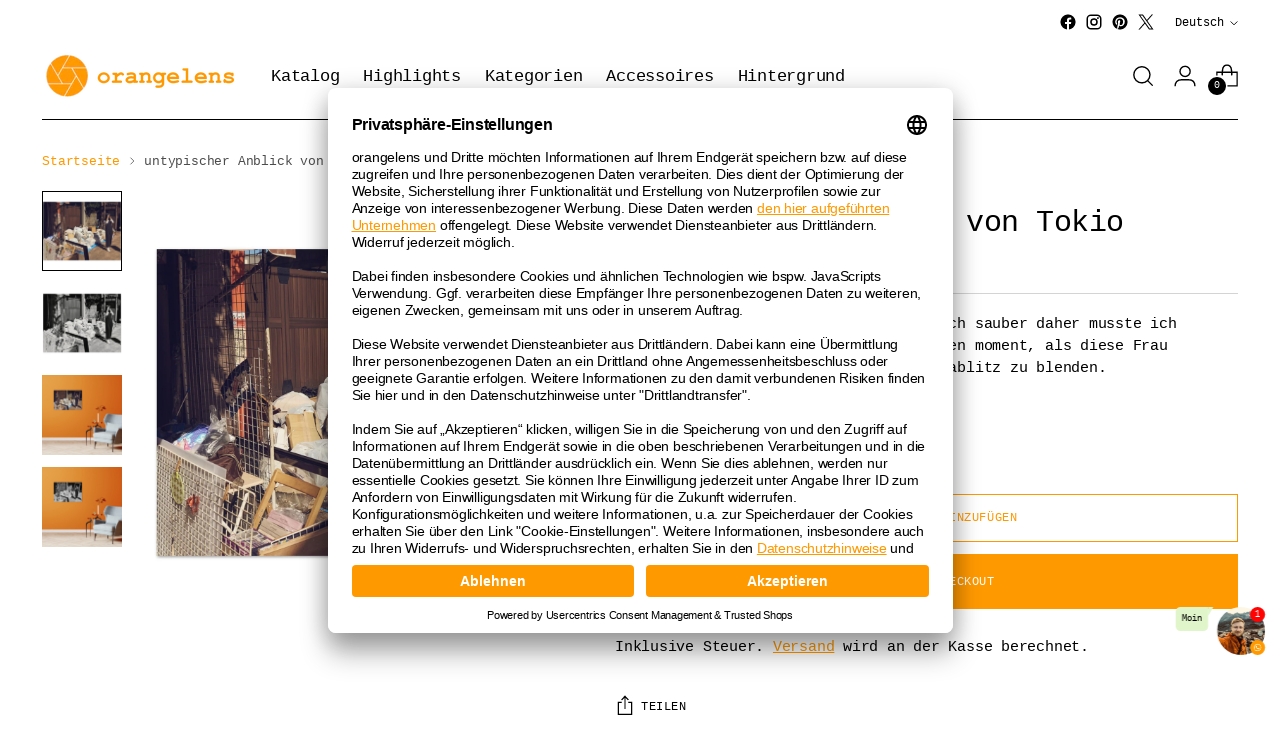

--- FILE ---
content_type: text/html; charset=utf-8
request_url: https://orangelens.de/products/untypischer-anblick-von-tokio
body_size: 49644
content:
<!doctype html>

<!--
  ___                 ___           ___           ___
       /  /\                     /__/\         /  /\         /  /\
      /  /:/_                    \  \:\       /  /:/        /  /::\
     /  /:/ /\  ___     ___       \  \:\     /  /:/        /  /:/\:\
    /  /:/ /:/ /__/\   /  /\  ___  \  \:\   /  /:/  ___   /  /:/  \:\
   /__/:/ /:/  \  \:\ /  /:/ /__/\  \__\:\ /__/:/  /  /\ /__/:/ \__\:\
   \  \:\/:/    \  \:\  /:/  \  \:\ /  /:/ \  \:\ /  /:/ \  \:\ /  /:/
    \  \::/      \  \:\/:/    \  \:\  /:/   \  \:\  /:/   \  \:\  /:/
     \  \:\       \  \::/      \  \:\/:/     \  \:\/:/     \  \:\/:/
      \  \:\       \__\/        \  \::/       \  \::/       \  \::/
       \__\/                     \__\/         \__\/         \__\/

  --------------------------------------------------------------------
  #  Stiletto v3.0.0
  #  Documentation: https://fluorescent.co/help/stiletto/
  #  Purchase: https://themes.shopify.com/themes/stiletto/
  #  A product by Fluorescent: https://fluorescent.co/
  --------------------------------------------------------------------
-->

<html class="no-js" lang="de" style="--announcement-height: 1px;">
  <head>
    <!-- Google Tag Manager -->
<script>(function(w,d,s,l,i){w[l]=w[l]||[];w[l].push({'gtm.start':
new Date().getTime(),event:'gtm.js'});var f=d.getElementsByTagName(s)[0],
j=d.createElement(s),dl=l!='dataLayer'?'&l='+l:'';j.async=true;j.src=
'https://www.googletagmanager.com/gtm.js?id='+i+dl;f.parentNode.insertBefore(j,f);
})(window,document,'script','dataLayer','GTM-KCQMKKV4');</script>
<!-- End Google Tag Manager -->
    <meta charset="UTF-8">
    <meta http-equiv="X-UA-Compatible" content="IE=edge,chrome=1">
    <meta name="viewport" content="width=device-width,initial-scale=1">
    




  <meta name="description" content="Kaufe einzigartige Fotografien für €49.00 auf orangelens!">



    <link rel="canonical" href="https://orangelens.de/products/untypischer-anblick-von-tokio">
    <link rel="preconnect" href="https://cdn.shopify.com" crossorigin><link rel="shortcut icon" href="//orangelens.de/cdn/shop/files/2302_orangelens_logo_gross.png?crop=center&height=32&v=1676471222&width=32" type="image/png"><title>untypischer Anblick von Tokio - orangelens, FineArtPrints
&ndash; mirkolehne</title>

    





  
  
  
  
  




<meta property="og:url" content="https://orangelens.de/products/untypischer-anblick-von-tokio">
<meta property="og:site_name" content="mirkolehne">
<meta property="og:type" content="product">
<meta property="og:title" content="untypischer Anblick von Tokio">
<meta property="og:description" content="Kaufe einzigartige Fotografien für €49.00 auf orangelens!">
<meta property="og:image" content="http://orangelens.de/cdn/shop/products/untypischer-anblick-von-tokio-800614.jpg?v=1700005674&width=1024">
<meta property="og:image:secure_url" content="https://orangelens.de/cdn/shop/products/untypischer-anblick-von-tokio-800614.jpg?v=1700005674&width=1024">
<meta property="og:price:amount" content="49,00">
<meta property="og:price:currency" content="EUR">

<meta name="twitter:title" content="untypischer Anblick von Tokio">
<meta name="twitter:description" content="Kaufe einzigartige Fotografien für €49.00 auf orangelens!">
<meta name="twitter:card" content="summary_large_image">
<meta name="twitter:image" content="https://orangelens.de/cdn/shop/products/untypischer-anblick-von-tokio-800614.jpg?v=1700005674&width=1024">
<meta name="twitter:image:width" content="480">
<meta name="twitter:image:height" content="480">


    <script>
  console.log('Stiletto v3.0.0 by Fluorescent');

  document.documentElement.className = document.documentElement.className.replace('no-js', '');
  if (window.matchMedia(`(prefers-reduced-motion: reduce)`) === true || window.matchMedia(`(prefers-reduced-motion: reduce)`).matches === true) {
    document.documentElement.classList.add('prefers-reduced-motion');
  } else {
    document.documentElement.classList.add('do-anim');
  }

  window.theme = {
    version: 'v3.0.0',
    themeName: 'Stiletto',
    moneyFormat: "{{amount_with_comma_separator}} €",
    strings: {
      name: "mirkolehne",
      accessibility: {
        play_video: "Spielen",
        pause_video: "Pause",
        range_lower: "Unter",
        range_upper: "Obere"
      },
      product: {
        no_shipping_rates: "Versandkosten nicht verfügbar",
        country_placeholder: "Land\/Region",
        review: "Eine Rezension schreiben"
      },
      products: {
        product: {
          unavailable: "Nicht verfügbar",
          unitPrice: "Stückpreis",
          unitPriceSeparator: "per",
          sku: "SKU"
        }
      },
      cart: {
        editCartNote: "Auftragsnotizen bearbeiten",
        addCartNote: "Füge eine Notiz zu Ihrer Bestellung hinzu",
        quantityError: "du hast die maximale Anzahl dieses Produktes in Ihrem Warenkorb"
      },
      pagination: {
        viewing: "Sie sehen gerade {{ of }} von {{ total }}",
        products: "produkte",
        results: "Ergebnisse"
      }
    },
    routes: {
      root: "/",
      cart: {
        base: "/cart",
        add: "/cart/add",
        change: "/cart/change",
        update: "/cart/update",
        clear: "/cart/clear",
        // Manual routes until Shopify adds support
        shipping: "/cart/shipping_rates",
      },
      // Manual routes until Shopify adds support
      products: "/products",
      productRecommendations: "/recommendations/products",
      predictive_search_url: '/search/suggest',
    },
    icons: {
      chevron: "\u003cspan class=\"icon icon-new icon-chevron \"\u003e\n  \u003csvg viewBox=\"0 0 24 24\" fill=\"none\" xmlns=\"http:\/\/www.w3.org\/2000\/svg\"\u003e\u003cpath d=\"M1.875 7.438 12 17.563 22.125 7.438\" stroke=\"currentColor\" stroke-width=\"2\"\/\u003e\u003c\/svg\u003e\n\u003c\/span\u003e\n",
      close: "\u003cspan class=\"icon icon-new icon-close \"\u003e\n  \u003csvg viewBox=\"0 0 24 24\" fill=\"none\" xmlns=\"http:\/\/www.w3.org\/2000\/svg\"\u003e\u003cpath d=\"M2.66 1.34 2 .68.68 2l.66.66 1.32-1.32zm18.68 21.32.66.66L23.32 22l-.66-.66-1.32 1.32zm1.32-20 .66-.66L22 .68l-.66.66 1.32 1.32zM1.34 21.34.68 22 2 23.32l.66-.66-1.32-1.32zm0-18.68 10 10 1.32-1.32-10-10-1.32 1.32zm11.32 10 10-10-1.32-1.32-10 10 1.32 1.32zm-1.32-1.32-10 10 1.32 1.32 10-10-1.32-1.32zm0 1.32 10 10 1.32-1.32-10-10-1.32 1.32z\" fill=\"currentColor\"\/\u003e\u003c\/svg\u003e\n\u003c\/span\u003e\n",
      zoom: "\u003cspan class=\"icon icon-new icon-zoom \"\u003e\n  \u003csvg viewBox=\"0 0 24 24\" fill=\"none\" xmlns=\"http:\/\/www.w3.org\/2000\/svg\"\u003e\u003cpath d=\"M10.3,19.71c5.21,0,9.44-4.23,9.44-9.44S15.51,.83,10.3,.83,.86,5.05,.86,10.27s4.23,9.44,9.44,9.44Z\" fill=\"none\" stroke=\"currentColor\" stroke-linecap=\"round\" stroke-miterlimit=\"10\" stroke-width=\"1.63\"\/\u003e\n          \u003cpath d=\"M5.05,10.27H15.54\" fill=\"none\" stroke=\"currentColor\" stroke-miterlimit=\"10\" stroke-width=\"1.63\"\/\u003e\n          \u003cpath class=\"cross-up\" d=\"M10.3,5.02V15.51\" fill=\"none\" stroke=\"currentColor\" stroke-miterlimit=\"10\" stroke-width=\"1.63\"\/\u003e\n          \u003cpath d=\"M16.92,16.9l6.49,6.49\" fill=\"none\" stroke=\"currentColor\" stroke-miterlimit=\"10\" stroke-width=\"1.63\"\/\u003e\u003c\/svg\u003e\n\u003c\/span\u003e\n"
    },
    coreData: {
      n: "Stiletto",
      v: "v3.0.0",
    }
  }

  window.theme.searchableFields = "product_type,title,variants.title,vendor";

  
    window.theme.allCountryOptionTags = "\u003coption value=\"Germany\" data-provinces=\"[]\"\u003eDeutschland\u003c\/option\u003e\n\u003coption value=\"---\" data-provinces=\"[]\"\u003e---\u003c\/option\u003e\n\u003coption value=\"Egypt\" data-provinces=\"[[\u0026quot;6th of October\u0026quot;,\u0026quot;6. Oktober\u0026quot;],[\u0026quot;Al Sharqia\u0026quot;,\u0026quot;asch-Scharqiyya\u0026quot;],[\u0026quot;Alexandria\u0026quot;,\u0026quot;al-Iskandariyya\u0026quot;],[\u0026quot;Aswan\u0026quot;,\u0026quot;Aswan\u0026quot;],[\u0026quot;Asyut\u0026quot;,\u0026quot;Asyut\u0026quot;],[\u0026quot;Beheira\u0026quot;,\u0026quot;al-Buhaira\u0026quot;],[\u0026quot;Beni Suef\u0026quot;,\u0026quot;Bani Suwaif\u0026quot;],[\u0026quot;Cairo\u0026quot;,\u0026quot;al-Qahira\u0026quot;],[\u0026quot;Dakahlia\u0026quot;,\u0026quot;ad-Daqahliyya\u0026quot;],[\u0026quot;Damietta\u0026quot;,\u0026quot;Dumyat\u0026quot;],[\u0026quot;Faiyum\u0026quot;,\u0026quot;al-Fayyum\u0026quot;],[\u0026quot;Gharbia\u0026quot;,\u0026quot;al-Gharbiyya\u0026quot;],[\u0026quot;Giza\u0026quot;,\u0026quot;al-Dschiza\u0026quot;],[\u0026quot;Helwan\u0026quot;,\u0026quot;Helwan\u0026quot;],[\u0026quot;Ismailia\u0026quot;,\u0026quot;Ismailia\u0026quot;],[\u0026quot;Kafr el-Sheikh\u0026quot;,\u0026quot;Kafr asch-Schaich\u0026quot;],[\u0026quot;Luxor\u0026quot;,\u0026quot;al-Uqsur\u0026quot;],[\u0026quot;Matrouh\u0026quot;,\u0026quot;Matruh\u0026quot;],[\u0026quot;Minya\u0026quot;,\u0026quot;al-Minya\u0026quot;],[\u0026quot;Monufia\u0026quot;,\u0026quot;al-Minufiyya\u0026quot;],[\u0026quot;New Valley\u0026quot;,\u0026quot;al-Wadi al-dschadid\u0026quot;],[\u0026quot;North Sinai\u0026quot;,\u0026quot;Schimal Sina\u0026quot;],[\u0026quot;Port Said\u0026quot;,\u0026quot;Port Said\u0026quot;],[\u0026quot;Qalyubia\u0026quot;,\u0026quot;al-Qalyubiyya\u0026quot;],[\u0026quot;Qena\u0026quot;,\u0026quot;Qina\u0026quot;],[\u0026quot;Red Sea\u0026quot;,\u0026quot;al-Bahr al-ahmar\u0026quot;],[\u0026quot;Sohag\u0026quot;,\u0026quot;Sauhadsch\u0026quot;],[\u0026quot;South Sinai\u0026quot;,\u0026quot;Dschanub Sina\u0026quot;],[\u0026quot;Suez\u0026quot;,\u0026quot;as-Suwais\u0026quot;]]\"\u003eÄgypten\u003c\/option\u003e\n\u003coption value=\"Equatorial Guinea\" data-provinces=\"[]\"\u003eÄquatorialguinea\u003c\/option\u003e\n\u003coption value=\"Ethiopia\" data-provinces=\"[]\"\u003eÄthiopien\u003c\/option\u003e\n\u003coption value=\"Afghanistan\" data-provinces=\"[]\"\u003eAfghanistan\u003c\/option\u003e\n\u003coption value=\"Aland Islands\" data-provinces=\"[]\"\u003eÅlandinseln\u003c\/option\u003e\n\u003coption value=\"Albania\" data-provinces=\"[]\"\u003eAlbanien\u003c\/option\u003e\n\u003coption value=\"Algeria\" data-provinces=\"[]\"\u003eAlgerien\u003c\/option\u003e\n\u003coption value=\"United States Minor Outlying Islands\" data-provinces=\"[]\"\u003eAmerikanische Überseeinseln\u003c\/option\u003e\n\u003coption value=\"Andorra\" data-provinces=\"[]\"\u003eAndorra\u003c\/option\u003e\n\u003coption value=\"Angola\" data-provinces=\"[]\"\u003eAngola\u003c\/option\u003e\n\u003coption value=\"Anguilla\" data-provinces=\"[]\"\u003eAnguilla\u003c\/option\u003e\n\u003coption value=\"Antigua And Barbuda\" data-provinces=\"[]\"\u003eAntigua und Barbuda\u003c\/option\u003e\n\u003coption value=\"Argentina\" data-provinces=\"[[\u0026quot;Buenos Aires\u0026quot;,\u0026quot;Provinz Buenos Aires\u0026quot;],[\u0026quot;Catamarca\u0026quot;,\u0026quot;Provinz Catamarca\u0026quot;],[\u0026quot;Chaco\u0026quot;,\u0026quot;Provinz Chaco\u0026quot;],[\u0026quot;Chubut\u0026quot;,\u0026quot;Provinz Chubut\u0026quot;],[\u0026quot;Ciudad Autónoma de Buenos Aires\u0026quot;,\u0026quot;Autonome Stadt Buenos Aires\u0026quot;],[\u0026quot;Corrientes\u0026quot;,\u0026quot;Provinz Corrientes\u0026quot;],[\u0026quot;Córdoba\u0026quot;,\u0026quot;Córdoba\u0026quot;],[\u0026quot;Entre Ríos\u0026quot;,\u0026quot;Entre Ríos\u0026quot;],[\u0026quot;Formosa\u0026quot;,\u0026quot;Provinz Formosa\u0026quot;],[\u0026quot;Jujuy\u0026quot;,\u0026quot;Provinz Jujuy\u0026quot;],[\u0026quot;La Pampa\u0026quot;,\u0026quot;Provinz La Pampa\u0026quot;],[\u0026quot;La Rioja\u0026quot;,\u0026quot;Provinz La Rioja\u0026quot;],[\u0026quot;Mendoza\u0026quot;,\u0026quot;Provinz Mendoza\u0026quot;],[\u0026quot;Misiones\u0026quot;,\u0026quot;Misiones\u0026quot;],[\u0026quot;Neuquén\u0026quot;,\u0026quot;Provinz Neuquén\u0026quot;],[\u0026quot;Río Negro\u0026quot;,\u0026quot;Provinz Río Negro\u0026quot;],[\u0026quot;Salta\u0026quot;,\u0026quot;Provinz Salta\u0026quot;],[\u0026quot;San Juan\u0026quot;,\u0026quot;Provinz San Juan\u0026quot;],[\u0026quot;San Luis\u0026quot;,\u0026quot;Provinz San Luis\u0026quot;],[\u0026quot;Santa Cruz\u0026quot;,\u0026quot;Provinz Santa Cruz\u0026quot;],[\u0026quot;Santa Fe\u0026quot;,\u0026quot;Provinz Santa Fe\u0026quot;],[\u0026quot;Santiago Del Estero\u0026quot;,\u0026quot;Santiago del Estero (Provinz)\u0026quot;],[\u0026quot;Tierra Del Fuego\u0026quot;,\u0026quot;Provinz Tierra del Fuego\u0026quot;],[\u0026quot;Tucumán\u0026quot;,\u0026quot;Provinz Tucumán\u0026quot;]]\"\u003eArgentinien\u003c\/option\u003e\n\u003coption value=\"Armenia\" data-provinces=\"[]\"\u003eArmenien\u003c\/option\u003e\n\u003coption value=\"Aruba\" data-provinces=\"[]\"\u003eAruba\u003c\/option\u003e\n\u003coption value=\"Ascension Island\" data-provinces=\"[]\"\u003eAscension\u003c\/option\u003e\n\u003coption value=\"Azerbaijan\" data-provinces=\"[]\"\u003eAserbaidschan\u003c\/option\u003e\n\u003coption value=\"Australia\" data-provinces=\"[[\u0026quot;Australian Capital Territory\u0026quot;,\u0026quot;Australian Capital Territory\u0026quot;],[\u0026quot;New South Wales\u0026quot;,\u0026quot;New South Wales\u0026quot;],[\u0026quot;Northern Territory\u0026quot;,\u0026quot;Northern Territory\u0026quot;],[\u0026quot;Queensland\u0026quot;,\u0026quot;Queensland\u0026quot;],[\u0026quot;South Australia\u0026quot;,\u0026quot;South Australia\u0026quot;],[\u0026quot;Tasmania\u0026quot;,\u0026quot;Tasmanien\u0026quot;],[\u0026quot;Victoria\u0026quot;,\u0026quot;Victoria\u0026quot;],[\u0026quot;Western Australia\u0026quot;,\u0026quot;Western Australia\u0026quot;]]\"\u003eAustralien\u003c\/option\u003e\n\u003coption value=\"Bahamas\" data-provinces=\"[]\"\u003eBahamas\u003c\/option\u003e\n\u003coption value=\"Bahrain\" data-provinces=\"[]\"\u003eBahrain\u003c\/option\u003e\n\u003coption value=\"Bangladesh\" data-provinces=\"[]\"\u003eBangladesch\u003c\/option\u003e\n\u003coption value=\"Barbados\" data-provinces=\"[]\"\u003eBarbados\u003c\/option\u003e\n\u003coption value=\"Belarus\" data-provinces=\"[]\"\u003eBelarus\u003c\/option\u003e\n\u003coption value=\"Belgium\" data-provinces=\"[]\"\u003eBelgien\u003c\/option\u003e\n\u003coption value=\"Belize\" data-provinces=\"[]\"\u003eBelize\u003c\/option\u003e\n\u003coption value=\"Benin\" data-provinces=\"[]\"\u003eBenin\u003c\/option\u003e\n\u003coption value=\"Bermuda\" data-provinces=\"[]\"\u003eBermuda\u003c\/option\u003e\n\u003coption value=\"Bhutan\" data-provinces=\"[]\"\u003eBhutan\u003c\/option\u003e\n\u003coption value=\"Bolivia\" data-provinces=\"[]\"\u003eBolivien\u003c\/option\u003e\n\u003coption value=\"Bosnia And Herzegovina\" data-provinces=\"[]\"\u003eBosnien und Herzegowina\u003c\/option\u003e\n\u003coption value=\"Botswana\" data-provinces=\"[]\"\u003eBotsuana\u003c\/option\u003e\n\u003coption value=\"Brazil\" data-provinces=\"[[\u0026quot;Acre\u0026quot;,\u0026quot;Acre\u0026quot;],[\u0026quot;Alagoas\u0026quot;,\u0026quot;Alagoas\u0026quot;],[\u0026quot;Amapá\u0026quot;,\u0026quot;Amapá\u0026quot;],[\u0026quot;Amazonas\u0026quot;,\u0026quot;Amazonas\u0026quot;],[\u0026quot;Bahia\u0026quot;,\u0026quot;Bahia\u0026quot;],[\u0026quot;Ceará\u0026quot;,\u0026quot;Ceará\u0026quot;],[\u0026quot;Distrito Federal\u0026quot;,\u0026quot;Bundesdistrikt von Brasilien\u0026quot;],[\u0026quot;Espírito Santo\u0026quot;,\u0026quot;Espírito Santo\u0026quot;],[\u0026quot;Goiás\u0026quot;,\u0026quot;Goiás\u0026quot;],[\u0026quot;Maranhão\u0026quot;,\u0026quot;Maranhão\u0026quot;],[\u0026quot;Mato Grosso\u0026quot;,\u0026quot;Mato Grosso\u0026quot;],[\u0026quot;Mato Grosso do Sul\u0026quot;,\u0026quot;Mato Grosso do Sul\u0026quot;],[\u0026quot;Minas Gerais\u0026quot;,\u0026quot;Minas Gerais\u0026quot;],[\u0026quot;Paraná\u0026quot;,\u0026quot;Paraná\u0026quot;],[\u0026quot;Paraíba\u0026quot;,\u0026quot;Paraíba\u0026quot;],[\u0026quot;Pará\u0026quot;,\u0026quot;Pará\u0026quot;],[\u0026quot;Pernambuco\u0026quot;,\u0026quot;Pernambuco\u0026quot;],[\u0026quot;Piauí\u0026quot;,\u0026quot;Piauí\u0026quot;],[\u0026quot;Rio Grande do Norte\u0026quot;,\u0026quot;Rio Grande do Norte\u0026quot;],[\u0026quot;Rio Grande do Sul\u0026quot;,\u0026quot;Rio Grande do Sul\u0026quot;],[\u0026quot;Rio de Janeiro\u0026quot;,\u0026quot;Rio de Janeiro\u0026quot;],[\u0026quot;Rondônia\u0026quot;,\u0026quot;Rondônia\u0026quot;],[\u0026quot;Roraima\u0026quot;,\u0026quot;Roraima\u0026quot;],[\u0026quot;Santa Catarina\u0026quot;,\u0026quot;Santa Catarina\u0026quot;],[\u0026quot;Sergipe\u0026quot;,\u0026quot;Sergipe\u0026quot;],[\u0026quot;São Paulo\u0026quot;,\u0026quot;São Paulo\u0026quot;],[\u0026quot;Tocantins\u0026quot;,\u0026quot;Tocantins\u0026quot;]]\"\u003eBrasilien\u003c\/option\u003e\n\u003coption value=\"Virgin Islands, British\" data-provinces=\"[]\"\u003eBritische Jungferninseln\u003c\/option\u003e\n\u003coption value=\"British Indian Ocean Territory\" data-provinces=\"[]\"\u003eBritisches Territorium im Indischen Ozean\u003c\/option\u003e\n\u003coption value=\"Brunei\" data-provinces=\"[]\"\u003eBrunei Darussalam\u003c\/option\u003e\n\u003coption value=\"Bulgaria\" data-provinces=\"[]\"\u003eBulgarien\u003c\/option\u003e\n\u003coption value=\"Burkina Faso\" data-provinces=\"[]\"\u003eBurkina Faso\u003c\/option\u003e\n\u003coption value=\"Burundi\" data-provinces=\"[]\"\u003eBurundi\u003c\/option\u003e\n\u003coption value=\"Cape Verde\" data-provinces=\"[]\"\u003eCabo Verde\u003c\/option\u003e\n\u003coption value=\"Chile\" data-provinces=\"[[\u0026quot;Antofagasta\u0026quot;,\u0026quot;Región de Antofagasta\u0026quot;],[\u0026quot;Araucanía\u0026quot;,\u0026quot;Región de la Araucanía\u0026quot;],[\u0026quot;Arica and Parinacota\u0026quot;,\u0026quot;Región de Arica y Parinacota\u0026quot;],[\u0026quot;Atacama\u0026quot;,\u0026quot;Región de Atacama\u0026quot;],[\u0026quot;Aysén\u0026quot;,\u0026quot;Región de Aysén\u0026quot;],[\u0026quot;Biobío\u0026quot;,\u0026quot;Región del Bío-Bío\u0026quot;],[\u0026quot;Coquimbo\u0026quot;,\u0026quot;Región de Coquimbo\u0026quot;],[\u0026quot;Los Lagos\u0026quot;,\u0026quot;Región de los Lagos\u0026quot;],[\u0026quot;Los Ríos\u0026quot;,\u0026quot;Región de Los Ríos\u0026quot;],[\u0026quot;Magallanes\u0026quot;,\u0026quot;Región de Magallanes y de la Antártica Chilena\u0026quot;],[\u0026quot;Maule\u0026quot;,\u0026quot;Región del Maule\u0026quot;],[\u0026quot;O\u0026#39;Higgins\u0026quot;,\u0026quot;Región del Libertador General Bernardo O’Higgins\u0026quot;],[\u0026quot;Santiago\u0026quot;,\u0026quot;Región Metropolitana de Santiago\u0026quot;],[\u0026quot;Tarapacá\u0026quot;,\u0026quot;Región de Tarapacá\u0026quot;],[\u0026quot;Valparaíso\u0026quot;,\u0026quot;Región de Valparaíso\u0026quot;],[\u0026quot;Ñuble\u0026quot;,\u0026quot;Región de Ñuble\u0026quot;]]\"\u003eChile\u003c\/option\u003e\n\u003coption value=\"China\" data-provinces=\"[[\u0026quot;Anhui\u0026quot;,\u0026quot;Anhui\u0026quot;],[\u0026quot;Beijing\u0026quot;,\u0026quot;Peking\u0026quot;],[\u0026quot;Chongqing\u0026quot;,\u0026quot;Chongqing\u0026quot;],[\u0026quot;Fujian\u0026quot;,\u0026quot;Fujian\u0026quot;],[\u0026quot;Gansu\u0026quot;,\u0026quot;Gansu\u0026quot;],[\u0026quot;Guangdong\u0026quot;,\u0026quot;Guangdong\u0026quot;],[\u0026quot;Guangxi\u0026quot;,\u0026quot;Guangxi\u0026quot;],[\u0026quot;Guizhou\u0026quot;,\u0026quot;Guizhou\u0026quot;],[\u0026quot;Hainan\u0026quot;,\u0026quot;Hainan\u0026quot;],[\u0026quot;Hebei\u0026quot;,\u0026quot;Hebei\u0026quot;],[\u0026quot;Heilongjiang\u0026quot;,\u0026quot;Heilongjiang\u0026quot;],[\u0026quot;Henan\u0026quot;,\u0026quot;Henan\u0026quot;],[\u0026quot;Hubei\u0026quot;,\u0026quot;Hubei\u0026quot;],[\u0026quot;Hunan\u0026quot;,\u0026quot;Hunan\u0026quot;],[\u0026quot;Inner Mongolia\u0026quot;,\u0026quot;Innere Mongolei\u0026quot;],[\u0026quot;Jiangsu\u0026quot;,\u0026quot;Jiangsu\u0026quot;],[\u0026quot;Jiangxi\u0026quot;,\u0026quot;Jiangxi\u0026quot;],[\u0026quot;Jilin\u0026quot;,\u0026quot;Jilin\u0026quot;],[\u0026quot;Liaoning\u0026quot;,\u0026quot;Liaoning\u0026quot;],[\u0026quot;Ningxia\u0026quot;,\u0026quot;Ningxia\u0026quot;],[\u0026quot;Qinghai\u0026quot;,\u0026quot;Qinghai\u0026quot;],[\u0026quot;Shaanxi\u0026quot;,\u0026quot;Shaanxi\u0026quot;],[\u0026quot;Shandong\u0026quot;,\u0026quot;Shandong\u0026quot;],[\u0026quot;Shanghai\u0026quot;,\u0026quot;Shanghai\u0026quot;],[\u0026quot;Shanxi\u0026quot;,\u0026quot;Shanxi\u0026quot;],[\u0026quot;Sichuan\u0026quot;,\u0026quot;Sichuan\u0026quot;],[\u0026quot;Tianjin\u0026quot;,\u0026quot;Tianjin\u0026quot;],[\u0026quot;Xinjiang\u0026quot;,\u0026quot;Xinjiang\u0026quot;],[\u0026quot;Xizang\u0026quot;,\u0026quot;Autonomes Gebiet Tibet\u0026quot;],[\u0026quot;Yunnan\u0026quot;,\u0026quot;Yunnan\u0026quot;],[\u0026quot;Zhejiang\u0026quot;,\u0026quot;Zhejiang\u0026quot;]]\"\u003eChina\u003c\/option\u003e\n\u003coption value=\"Cook Islands\" data-provinces=\"[]\"\u003eCookinseln\u003c\/option\u003e\n\u003coption value=\"Costa Rica\" data-provinces=\"[[\u0026quot;Alajuela\u0026quot;,\u0026quot;Provinz Alajuela\u0026quot;],[\u0026quot;Cartago\u0026quot;,\u0026quot;Provinz Cartago\u0026quot;],[\u0026quot;Guanacaste\u0026quot;,\u0026quot;Provinz Guanacaste\u0026quot;],[\u0026quot;Heredia\u0026quot;,\u0026quot;Provinz Heredia\u0026quot;],[\u0026quot;Limón\u0026quot;,\u0026quot;Provinz Limón\u0026quot;],[\u0026quot;Puntarenas\u0026quot;,\u0026quot;Provinz Puntarenas\u0026quot;],[\u0026quot;San José\u0026quot;,\u0026quot;Provinz San José\u0026quot;]]\"\u003eCosta Rica\u003c\/option\u003e\n\u003coption value=\"Curaçao\" data-provinces=\"[]\"\u003eCuraçao\u003c\/option\u003e\n\u003coption value=\"Côte d'Ivoire\" data-provinces=\"[]\"\u003eCôte d’Ivoire\u003c\/option\u003e\n\u003coption value=\"Denmark\" data-provinces=\"[]\"\u003eDänemark\u003c\/option\u003e\n\u003coption value=\"Germany\" data-provinces=\"[]\"\u003eDeutschland\u003c\/option\u003e\n\u003coption value=\"Dominica\" data-provinces=\"[]\"\u003eDominica\u003c\/option\u003e\n\u003coption value=\"Dominican Republic\" data-provinces=\"[]\"\u003eDominikanische Republik\u003c\/option\u003e\n\u003coption value=\"Djibouti\" data-provinces=\"[]\"\u003eDschibuti\u003c\/option\u003e\n\u003coption value=\"Ecuador\" data-provinces=\"[]\"\u003eEcuador\u003c\/option\u003e\n\u003coption value=\"El Salvador\" data-provinces=\"[[\u0026quot;Ahuachapán\u0026quot;,\u0026quot;Ahuachapán\u0026quot;],[\u0026quot;Cabañas\u0026quot;,\u0026quot;Cabañas\u0026quot;],[\u0026quot;Chalatenango\u0026quot;,\u0026quot;Chalatenango\u0026quot;],[\u0026quot;Cuscatlán\u0026quot;,\u0026quot;Cuscatlán\u0026quot;],[\u0026quot;La Libertad\u0026quot;,\u0026quot;La Libertad\u0026quot;],[\u0026quot;La Paz\u0026quot;,\u0026quot;La Paz\u0026quot;],[\u0026quot;La Unión\u0026quot;,\u0026quot;La Unión\u0026quot;],[\u0026quot;Morazán\u0026quot;,\u0026quot;Morazán\u0026quot;],[\u0026quot;San Miguel\u0026quot;,\u0026quot;San Miguel\u0026quot;],[\u0026quot;San Salvador\u0026quot;,\u0026quot;San Salvador\u0026quot;],[\u0026quot;San Vicente\u0026quot;,\u0026quot;San Vicente\u0026quot;],[\u0026quot;Santa Ana\u0026quot;,\u0026quot;Santa Ana\u0026quot;],[\u0026quot;Sonsonate\u0026quot;,\u0026quot;Sonsonate\u0026quot;],[\u0026quot;Usulután\u0026quot;,\u0026quot;Usulután\u0026quot;]]\"\u003eEl Salvador\u003c\/option\u003e\n\u003coption value=\"Eritrea\" data-provinces=\"[]\"\u003eEritrea\u003c\/option\u003e\n\u003coption value=\"Estonia\" data-provinces=\"[]\"\u003eEstland\u003c\/option\u003e\n\u003coption value=\"Eswatini\" data-provinces=\"[]\"\u003eEswatini\u003c\/option\u003e\n\u003coption value=\"Faroe Islands\" data-provinces=\"[]\"\u003eFäröer\u003c\/option\u003e\n\u003coption value=\"Falkland Islands (Malvinas)\" data-provinces=\"[]\"\u003eFalklandinseln\u003c\/option\u003e\n\u003coption value=\"Fiji\" data-provinces=\"[]\"\u003eFidschi\u003c\/option\u003e\n\u003coption value=\"Finland\" data-provinces=\"[]\"\u003eFinnland\u003c\/option\u003e\n\u003coption value=\"France\" data-provinces=\"[]\"\u003eFrankreich\u003c\/option\u003e\n\u003coption value=\"French Guiana\" data-provinces=\"[]\"\u003eFranzösisch-Guayana\u003c\/option\u003e\n\u003coption value=\"French Polynesia\" data-provinces=\"[]\"\u003eFranzösisch-Polynesien\u003c\/option\u003e\n\u003coption value=\"French Southern Territories\" data-provinces=\"[]\"\u003eFranzösische Südgebiete\u003c\/option\u003e\n\u003coption value=\"Gabon\" data-provinces=\"[]\"\u003eGabun\u003c\/option\u003e\n\u003coption value=\"Gambia\" data-provinces=\"[]\"\u003eGambia\u003c\/option\u003e\n\u003coption value=\"Georgia\" data-provinces=\"[]\"\u003eGeorgien\u003c\/option\u003e\n\u003coption value=\"Ghana\" data-provinces=\"[]\"\u003eGhana\u003c\/option\u003e\n\u003coption value=\"Gibraltar\" data-provinces=\"[]\"\u003eGibraltar\u003c\/option\u003e\n\u003coption value=\"Grenada\" data-provinces=\"[]\"\u003eGrenada\u003c\/option\u003e\n\u003coption value=\"Greece\" data-provinces=\"[]\"\u003eGriechenland\u003c\/option\u003e\n\u003coption value=\"Greenland\" data-provinces=\"[]\"\u003eGrönland\u003c\/option\u003e\n\u003coption value=\"Guadeloupe\" data-provinces=\"[]\"\u003eGuadeloupe\u003c\/option\u003e\n\u003coption value=\"Guatemala\" data-provinces=\"[[\u0026quot;Alta Verapaz\u0026quot;,\u0026quot;Departamento Alta Verapaz\u0026quot;],[\u0026quot;Baja Verapaz\u0026quot;,\u0026quot;Departamento Baja Verapaz\u0026quot;],[\u0026quot;Chimaltenango\u0026quot;,\u0026quot;Departamento Chimaltenango\u0026quot;],[\u0026quot;Chiquimula\u0026quot;,\u0026quot;Departamento Chiquimula\u0026quot;],[\u0026quot;El Progreso\u0026quot;,\u0026quot;Departamento El Progreso\u0026quot;],[\u0026quot;Escuintla\u0026quot;,\u0026quot;Departamento Escuintla\u0026quot;],[\u0026quot;Guatemala\u0026quot;,\u0026quot;Departamento Guatemala\u0026quot;],[\u0026quot;Huehuetenango\u0026quot;,\u0026quot;Departamento Huehuetenango\u0026quot;],[\u0026quot;Izabal\u0026quot;,\u0026quot;Departamento Izabal\u0026quot;],[\u0026quot;Jalapa\u0026quot;,\u0026quot;Departamento Jalapa\u0026quot;],[\u0026quot;Jutiapa\u0026quot;,\u0026quot;Departamento Jutiapa\u0026quot;],[\u0026quot;Petén\u0026quot;,\u0026quot;Departamento Petén\u0026quot;],[\u0026quot;Quetzaltenango\u0026quot;,\u0026quot;Departamento Quetzaltenango\u0026quot;],[\u0026quot;Quiché\u0026quot;,\u0026quot;Departamento Quiché\u0026quot;],[\u0026quot;Retalhuleu\u0026quot;,\u0026quot;Departamento Retalhuleu\u0026quot;],[\u0026quot;Sacatepéquez\u0026quot;,\u0026quot;Sacatepéquez\u0026quot;],[\u0026quot;San Marcos\u0026quot;,\u0026quot;Departamento San Marcos\u0026quot;],[\u0026quot;Santa Rosa\u0026quot;,\u0026quot;Departamento Santa Rosa\u0026quot;],[\u0026quot;Sololá\u0026quot;,\u0026quot;Departamento Sololá\u0026quot;],[\u0026quot;Suchitepéquez\u0026quot;,\u0026quot;Departamento Suchitepéquez\u0026quot;],[\u0026quot;Totonicapán\u0026quot;,\u0026quot;Departamento Totonicapán\u0026quot;],[\u0026quot;Zacapa\u0026quot;,\u0026quot;Departamento Zacapa\u0026quot;]]\"\u003eGuatemala\u003c\/option\u003e\n\u003coption value=\"Guernsey\" data-provinces=\"[]\"\u003eGuernsey\u003c\/option\u003e\n\u003coption value=\"Guinea\" data-provinces=\"[]\"\u003eGuinea\u003c\/option\u003e\n\u003coption value=\"Guinea Bissau\" data-provinces=\"[]\"\u003eGuinea-Bissau\u003c\/option\u003e\n\u003coption value=\"Guyana\" data-provinces=\"[]\"\u003eGuyana\u003c\/option\u003e\n\u003coption value=\"Haiti\" data-provinces=\"[]\"\u003eHaiti\u003c\/option\u003e\n\u003coption value=\"Honduras\" data-provinces=\"[]\"\u003eHonduras\u003c\/option\u003e\n\u003coption value=\"India\" data-provinces=\"[[\u0026quot;Andaman and Nicobar Islands\u0026quot;,\u0026quot;Andamanen und Nikobaren\u0026quot;],[\u0026quot;Andhra Pradesh\u0026quot;,\u0026quot;Andhra Pradesh\u0026quot;],[\u0026quot;Arunachal Pradesh\u0026quot;,\u0026quot;Arunachal Pradesh\u0026quot;],[\u0026quot;Assam\u0026quot;,\u0026quot;Assam\u0026quot;],[\u0026quot;Bihar\u0026quot;,\u0026quot;Bihar\u0026quot;],[\u0026quot;Chandigarh\u0026quot;,\u0026quot;Chandigarh\u0026quot;],[\u0026quot;Chhattisgarh\u0026quot;,\u0026quot;Chhattisgarh\u0026quot;],[\u0026quot;Dadra and Nagar Haveli\u0026quot;,\u0026quot;Dadra und Nagar Haveli\u0026quot;],[\u0026quot;Daman and Diu\u0026quot;,\u0026quot;Daman und Diu\u0026quot;],[\u0026quot;Delhi\u0026quot;,\u0026quot;Delhi\u0026quot;],[\u0026quot;Goa\u0026quot;,\u0026quot;Goa\u0026quot;],[\u0026quot;Gujarat\u0026quot;,\u0026quot;Gujarat\u0026quot;],[\u0026quot;Haryana\u0026quot;,\u0026quot;Haryana\u0026quot;],[\u0026quot;Himachal Pradesh\u0026quot;,\u0026quot;Himachal Pradesh\u0026quot;],[\u0026quot;Jammu and Kashmir\u0026quot;,\u0026quot;Jammu und Kashmir\u0026quot;],[\u0026quot;Jharkhand\u0026quot;,\u0026quot;Jharkhand\u0026quot;],[\u0026quot;Karnataka\u0026quot;,\u0026quot;Karnataka\u0026quot;],[\u0026quot;Kerala\u0026quot;,\u0026quot;Kerala\u0026quot;],[\u0026quot;Ladakh\u0026quot;,\u0026quot;Ladakh\u0026quot;],[\u0026quot;Lakshadweep\u0026quot;,\u0026quot;Lakshadweep\u0026quot;],[\u0026quot;Madhya Pradesh\u0026quot;,\u0026quot;Madhya Pradesh\u0026quot;],[\u0026quot;Maharashtra\u0026quot;,\u0026quot;Maharashtra\u0026quot;],[\u0026quot;Manipur\u0026quot;,\u0026quot;Manipur\u0026quot;],[\u0026quot;Meghalaya\u0026quot;,\u0026quot;Meghalaya\u0026quot;],[\u0026quot;Mizoram\u0026quot;,\u0026quot;Mizoram\u0026quot;],[\u0026quot;Nagaland\u0026quot;,\u0026quot;Nagaland\u0026quot;],[\u0026quot;Odisha\u0026quot;,\u0026quot;Odisha\u0026quot;],[\u0026quot;Puducherry\u0026quot;,\u0026quot;Puducherry\u0026quot;],[\u0026quot;Punjab\u0026quot;,\u0026quot;Punjab\u0026quot;],[\u0026quot;Rajasthan\u0026quot;,\u0026quot;Rajasthan\u0026quot;],[\u0026quot;Sikkim\u0026quot;,\u0026quot;Sikkim\u0026quot;],[\u0026quot;Tamil Nadu\u0026quot;,\u0026quot;Tamil Nadu\u0026quot;],[\u0026quot;Telangana\u0026quot;,\u0026quot;Telangana\u0026quot;],[\u0026quot;Tripura\u0026quot;,\u0026quot;Tripura\u0026quot;],[\u0026quot;Uttar Pradesh\u0026quot;,\u0026quot;Uttar Pradesh\u0026quot;],[\u0026quot;Uttarakhand\u0026quot;,\u0026quot;Uttarakhand\u0026quot;],[\u0026quot;West Bengal\u0026quot;,\u0026quot;Westbengalen\u0026quot;]]\"\u003eIndien\u003c\/option\u003e\n\u003coption value=\"Indonesia\" data-provinces=\"[[\u0026quot;Aceh\u0026quot;,\u0026quot;Aceh\u0026quot;],[\u0026quot;Bali\u0026quot;,\u0026quot;Provinz Bali\u0026quot;],[\u0026quot;Bangka Belitung\u0026quot;,\u0026quot;Bangka-Belitung\u0026quot;],[\u0026quot;Banten\u0026quot;,\u0026quot;Banten\u0026quot;],[\u0026quot;Bengkulu\u0026quot;,\u0026quot;Bengkulu\u0026quot;],[\u0026quot;Gorontalo\u0026quot;,\u0026quot;Gorontalo\u0026quot;],[\u0026quot;Jakarta\u0026quot;,\u0026quot;Jakarta\u0026quot;],[\u0026quot;Jambi\u0026quot;,\u0026quot;Jambi\u0026quot;],[\u0026quot;Jawa Barat\u0026quot;,\u0026quot;Jawa Barat\u0026quot;],[\u0026quot;Jawa Tengah\u0026quot;,\u0026quot;Jawa Tengah\u0026quot;],[\u0026quot;Jawa Timur\u0026quot;,\u0026quot;Jawa Timur\u0026quot;],[\u0026quot;Kalimantan Barat\u0026quot;,\u0026quot;Kalimantan Barat\u0026quot;],[\u0026quot;Kalimantan Selatan\u0026quot;,\u0026quot;Kalimantan Selatan\u0026quot;],[\u0026quot;Kalimantan Tengah\u0026quot;,\u0026quot;Kalimantan Tengah\u0026quot;],[\u0026quot;Kalimantan Timur\u0026quot;,\u0026quot;Kalimantan Timur\u0026quot;],[\u0026quot;Kalimantan Utara\u0026quot;,\u0026quot;Kalimantan Utara\u0026quot;],[\u0026quot;Kepulauan Riau\u0026quot;,\u0026quot;Kepulauan Riau\u0026quot;],[\u0026quot;Lampung\u0026quot;,\u0026quot;Lampung\u0026quot;],[\u0026quot;Maluku\u0026quot;,\u0026quot;Maluku\u0026quot;],[\u0026quot;Maluku Utara\u0026quot;,\u0026quot;Nordmolukken\u0026quot;],[\u0026quot;North Sumatra\u0026quot;,\u0026quot;Sumatera Utara\u0026quot;],[\u0026quot;Nusa Tenggara Barat\u0026quot;,\u0026quot;Nusa Tenggara Barat\u0026quot;],[\u0026quot;Nusa Tenggara Timur\u0026quot;,\u0026quot;Nusa Tenggara Timur\u0026quot;],[\u0026quot;Papua\u0026quot;,\u0026quot;Papua\u0026quot;],[\u0026quot;Papua Barat\u0026quot;,\u0026quot;Papua Barat\u0026quot;],[\u0026quot;Riau\u0026quot;,\u0026quot;Riau\u0026quot;],[\u0026quot;South Sumatra\u0026quot;,\u0026quot;Sumatera Selatan\u0026quot;],[\u0026quot;Sulawesi Barat\u0026quot;,\u0026quot;Westsulawesi\u0026quot;],[\u0026quot;Sulawesi Selatan\u0026quot;,\u0026quot;Sulawesi Selatan\u0026quot;],[\u0026quot;Sulawesi Tengah\u0026quot;,\u0026quot;Sulawesi Tengah\u0026quot;],[\u0026quot;Sulawesi Tenggara\u0026quot;,\u0026quot;Sulawesi Tenggara\u0026quot;],[\u0026quot;Sulawesi Utara\u0026quot;,\u0026quot;Sulawesi Utara\u0026quot;],[\u0026quot;West Sumatra\u0026quot;,\u0026quot;Sumatera Barat\u0026quot;],[\u0026quot;Yogyakarta\u0026quot;,\u0026quot;Yogyakarta\u0026quot;]]\"\u003eIndonesien\u003c\/option\u003e\n\u003coption value=\"Iraq\" data-provinces=\"[]\"\u003eIrak\u003c\/option\u003e\n\u003coption value=\"Ireland\" data-provinces=\"[[\u0026quot;Carlow\u0026quot;,\u0026quot;County Carlow\u0026quot;],[\u0026quot;Cavan\u0026quot;,\u0026quot;County Cavan\u0026quot;],[\u0026quot;Clare\u0026quot;,\u0026quot;County Clare\u0026quot;],[\u0026quot;Cork\u0026quot;,\u0026quot;County Cork\u0026quot;],[\u0026quot;Donegal\u0026quot;,\u0026quot;County Donegal\u0026quot;],[\u0026quot;Dublin\u0026quot;,\u0026quot;County Dublin\u0026quot;],[\u0026quot;Galway\u0026quot;,\u0026quot;County Galway\u0026quot;],[\u0026quot;Kerry\u0026quot;,\u0026quot;Kerry\u0026quot;],[\u0026quot;Kildare\u0026quot;,\u0026quot;County Kildare\u0026quot;],[\u0026quot;Kilkenny\u0026quot;,\u0026quot;County Kilkenny\u0026quot;],[\u0026quot;Laois\u0026quot;,\u0026quot;County Laois\u0026quot;],[\u0026quot;Leitrim\u0026quot;,\u0026quot;Leitrim\u0026quot;],[\u0026quot;Limerick\u0026quot;,\u0026quot;County Limerick\u0026quot;],[\u0026quot;Longford\u0026quot;,\u0026quot;County Longford\u0026quot;],[\u0026quot;Louth\u0026quot;,\u0026quot;County Louth\u0026quot;],[\u0026quot;Mayo\u0026quot;,\u0026quot;County Mayo\u0026quot;],[\u0026quot;Meath\u0026quot;,\u0026quot;County Meath\u0026quot;],[\u0026quot;Monaghan\u0026quot;,\u0026quot;Monaghan\u0026quot;],[\u0026quot;Offaly\u0026quot;,\u0026quot;County Offaly\u0026quot;],[\u0026quot;Roscommon\u0026quot;,\u0026quot;County Roscommon\u0026quot;],[\u0026quot;Sligo\u0026quot;,\u0026quot;County Sligo\u0026quot;],[\u0026quot;Tipperary\u0026quot;,\u0026quot;County Tipperary\u0026quot;],[\u0026quot;Waterford\u0026quot;,\u0026quot;County Waterford\u0026quot;],[\u0026quot;Westmeath\u0026quot;,\u0026quot;County Westmeath\u0026quot;],[\u0026quot;Wexford\u0026quot;,\u0026quot;County Wexford\u0026quot;],[\u0026quot;Wicklow\u0026quot;,\u0026quot;County Wicklow\u0026quot;]]\"\u003eIrland\u003c\/option\u003e\n\u003coption value=\"Iceland\" data-provinces=\"[]\"\u003eIsland\u003c\/option\u003e\n\u003coption value=\"Isle Of Man\" data-provinces=\"[]\"\u003eIsle of Man\u003c\/option\u003e\n\u003coption value=\"Israel\" data-provinces=\"[]\"\u003eIsrael\u003c\/option\u003e\n\u003coption value=\"Italy\" data-provinces=\"[[\u0026quot;Agrigento\u0026quot;,\u0026quot;Provinz Agrigent\u0026quot;],[\u0026quot;Alessandria\u0026quot;,\u0026quot;Provinz Alessandria\u0026quot;],[\u0026quot;Ancona\u0026quot;,\u0026quot;Provinz Ancona\u0026quot;],[\u0026quot;Aosta\u0026quot;,\u0026quot;Aostatal\u0026quot;],[\u0026quot;Arezzo\u0026quot;,\u0026quot;Provinz Arezzo\u0026quot;],[\u0026quot;Ascoli Piceno\u0026quot;,\u0026quot;Provinz Ascoli Piceno\u0026quot;],[\u0026quot;Asti\u0026quot;,\u0026quot;Provinz Asti\u0026quot;],[\u0026quot;Avellino\u0026quot;,\u0026quot;Provinz Avellino\u0026quot;],[\u0026quot;Bari\u0026quot;,\u0026quot;Provinz Bari\u0026quot;],[\u0026quot;Barletta-Andria-Trani\u0026quot;,\u0026quot;Provinz Barletta-Andria-Trani\u0026quot;],[\u0026quot;Belluno\u0026quot;,\u0026quot;Provinz Belluno\u0026quot;],[\u0026quot;Benevento\u0026quot;,\u0026quot;Provinz Benevento\u0026quot;],[\u0026quot;Bergamo\u0026quot;,\u0026quot;Provinz Bergamo\u0026quot;],[\u0026quot;Biella\u0026quot;,\u0026quot;Provinz Biella\u0026quot;],[\u0026quot;Bologna\u0026quot;,\u0026quot;Provinz Bologna\u0026quot;],[\u0026quot;Bolzano\u0026quot;,\u0026quot;Südtirol\u0026quot;],[\u0026quot;Brescia\u0026quot;,\u0026quot;Provinz Brescia\u0026quot;],[\u0026quot;Brindisi\u0026quot;,\u0026quot;Provinz Brindisi\u0026quot;],[\u0026quot;Cagliari\u0026quot;,\u0026quot;Provinz Cagliari\u0026quot;],[\u0026quot;Caltanissetta\u0026quot;,\u0026quot;Provinz Caltanissetta\u0026quot;],[\u0026quot;Campobasso\u0026quot;,\u0026quot;Provinz Campobasso\u0026quot;],[\u0026quot;Carbonia-Iglesias\u0026quot;,\u0026quot;Provinz Carbonia-Iglesias\u0026quot;],[\u0026quot;Caserta\u0026quot;,\u0026quot;Provinz Caserta\u0026quot;],[\u0026quot;Catania\u0026quot;,\u0026quot;Provinz Catania\u0026quot;],[\u0026quot;Catanzaro\u0026quot;,\u0026quot;Provinz Catanzaro\u0026quot;],[\u0026quot;Chieti\u0026quot;,\u0026quot;Provinz Chieti\u0026quot;],[\u0026quot;Como\u0026quot;,\u0026quot;Provinz Como\u0026quot;],[\u0026quot;Cosenza\u0026quot;,\u0026quot;Provinz Cosenza\u0026quot;],[\u0026quot;Cremona\u0026quot;,\u0026quot;Provinz Cremona\u0026quot;],[\u0026quot;Crotone\u0026quot;,\u0026quot;Provinz Crotone\u0026quot;],[\u0026quot;Cuneo\u0026quot;,\u0026quot;Provinz Cuneo\u0026quot;],[\u0026quot;Enna\u0026quot;,\u0026quot;Provinz Enna\u0026quot;],[\u0026quot;Fermo\u0026quot;,\u0026quot;Provinz Fermo\u0026quot;],[\u0026quot;Ferrara\u0026quot;,\u0026quot;Provinz Ferrara\u0026quot;],[\u0026quot;Firenze\u0026quot;,\u0026quot;Provinz Florenz\u0026quot;],[\u0026quot;Foggia\u0026quot;,\u0026quot;Provinz Foggia\u0026quot;],[\u0026quot;Forlì-Cesena\u0026quot;,\u0026quot;Provinz Forlì-Cesena\u0026quot;],[\u0026quot;Frosinone\u0026quot;,\u0026quot;Provinz Frosinone\u0026quot;],[\u0026quot;Genova\u0026quot;,\u0026quot;Metropolitanstadt Genua\u0026quot;],[\u0026quot;Gorizia\u0026quot;,\u0026quot;Provinz Görz\u0026quot;],[\u0026quot;Grosseto\u0026quot;,\u0026quot;Provinz Grosseto\u0026quot;],[\u0026quot;Imperia\u0026quot;,\u0026quot;Provinz Imperia\u0026quot;],[\u0026quot;Isernia\u0026quot;,\u0026quot;Provinz Isernia\u0026quot;],[\u0026quot;L\u0026#39;Aquila\u0026quot;,\u0026quot;Provinz L’Aquila\u0026quot;],[\u0026quot;La Spezia\u0026quot;,\u0026quot;Provinz La Spezia\u0026quot;],[\u0026quot;Latina\u0026quot;,\u0026quot;Provinz Latina\u0026quot;],[\u0026quot;Lecce\u0026quot;,\u0026quot;Provinz Lecce\u0026quot;],[\u0026quot;Lecco\u0026quot;,\u0026quot;Provinz Lecco\u0026quot;],[\u0026quot;Livorno\u0026quot;,\u0026quot;Provinz Livorno\u0026quot;],[\u0026quot;Lodi\u0026quot;,\u0026quot;Provinz Lodi\u0026quot;],[\u0026quot;Lucca\u0026quot;,\u0026quot;Provinz Lucca\u0026quot;],[\u0026quot;Macerata\u0026quot;,\u0026quot;Provinz Macerata\u0026quot;],[\u0026quot;Mantova\u0026quot;,\u0026quot;Provinz Mantua\u0026quot;],[\u0026quot;Massa-Carrara\u0026quot;,\u0026quot;Provinz Massa-Carrara\u0026quot;],[\u0026quot;Matera\u0026quot;,\u0026quot;Provinz Matera\u0026quot;],[\u0026quot;Medio Campidano\u0026quot;,\u0026quot;Provinz Medio Campidano\u0026quot;],[\u0026quot;Messina\u0026quot;,\u0026quot;Metropolitanstadt Messina\u0026quot;],[\u0026quot;Milano\u0026quot;,\u0026quot;Provinz Mailand\u0026quot;],[\u0026quot;Modena\u0026quot;,\u0026quot;Provinz Modena\u0026quot;],[\u0026quot;Monza e Brianza\u0026quot;,\u0026quot;Provinz Monza und Brianza\u0026quot;],[\u0026quot;Napoli\u0026quot;,\u0026quot;Metropolitanstadt Neapel\u0026quot;],[\u0026quot;Novara\u0026quot;,\u0026quot;Provinz Novara\u0026quot;],[\u0026quot;Nuoro\u0026quot;,\u0026quot;Provinz Nuoro\u0026quot;],[\u0026quot;Ogliastra\u0026quot;,\u0026quot;Provinz Ogliastra\u0026quot;],[\u0026quot;Olbia-Tempio\u0026quot;,\u0026quot;Provinz Olbia-Tempio\u0026quot;],[\u0026quot;Oristano\u0026quot;,\u0026quot;Provinz Oristano\u0026quot;],[\u0026quot;Padova\u0026quot;,\u0026quot;Provinz Padua\u0026quot;],[\u0026quot;Palermo\u0026quot;,\u0026quot;Provinz Palermo\u0026quot;],[\u0026quot;Parma\u0026quot;,\u0026quot;Provinz Parma\u0026quot;],[\u0026quot;Pavia\u0026quot;,\u0026quot;Provinz Pavia\u0026quot;],[\u0026quot;Perugia\u0026quot;,\u0026quot;Provinz Perugia\u0026quot;],[\u0026quot;Pesaro e Urbino\u0026quot;,\u0026quot;Provinz Pesaro und Urbino\u0026quot;],[\u0026quot;Pescara\u0026quot;,\u0026quot;Provinz Pescara\u0026quot;],[\u0026quot;Piacenza\u0026quot;,\u0026quot;Provinz Piacenza\u0026quot;],[\u0026quot;Pisa\u0026quot;,\u0026quot;Provinz Pisa\u0026quot;],[\u0026quot;Pistoia\u0026quot;,\u0026quot;Provinz Pistoia\u0026quot;],[\u0026quot;Pordenone\u0026quot;,\u0026quot;Provinz Pordenone\u0026quot;],[\u0026quot;Potenza\u0026quot;,\u0026quot;Provinz Potenza\u0026quot;],[\u0026quot;Prato\u0026quot;,\u0026quot;Provinz Prato\u0026quot;],[\u0026quot;Ragusa\u0026quot;,\u0026quot;Provinz Ragusa\u0026quot;],[\u0026quot;Ravenna\u0026quot;,\u0026quot;Provinz Ravenna\u0026quot;],[\u0026quot;Reggio Calabria\u0026quot;,\u0026quot;Provinz Reggio Calabria\u0026quot;],[\u0026quot;Reggio Emilia\u0026quot;,\u0026quot;Provinz Reggio Emilia\u0026quot;],[\u0026quot;Rieti\u0026quot;,\u0026quot;Provinz Rieti\u0026quot;],[\u0026quot;Rimini\u0026quot;,\u0026quot;Provinz Rimini\u0026quot;],[\u0026quot;Roma\u0026quot;,\u0026quot;Provinz Rom\u0026quot;],[\u0026quot;Rovigo\u0026quot;,\u0026quot;Provinz Rovigo\u0026quot;],[\u0026quot;Salerno\u0026quot;,\u0026quot;Provinz Salerno\u0026quot;],[\u0026quot;Sassari\u0026quot;,\u0026quot;Provinz Sassari\u0026quot;],[\u0026quot;Savona\u0026quot;,\u0026quot;Provinz Savona\u0026quot;],[\u0026quot;Siena\u0026quot;,\u0026quot;Provinz Siena\u0026quot;],[\u0026quot;Siracusa\u0026quot;,\u0026quot;Provinz Syrakus\u0026quot;],[\u0026quot;Sondrio\u0026quot;,\u0026quot;Provinz Sondrio\u0026quot;],[\u0026quot;Taranto\u0026quot;,\u0026quot;Provinz Tarent\u0026quot;],[\u0026quot;Teramo\u0026quot;,\u0026quot;Provinz Teramo\u0026quot;],[\u0026quot;Terni\u0026quot;,\u0026quot;Provinz Terni\u0026quot;],[\u0026quot;Torino\u0026quot;,\u0026quot;Provinz Turin\u0026quot;],[\u0026quot;Trapani\u0026quot;,\u0026quot;Provinz Trapani\u0026quot;],[\u0026quot;Trento\u0026quot;,\u0026quot;Trentino\u0026quot;],[\u0026quot;Treviso\u0026quot;,\u0026quot;Provinz Treviso\u0026quot;],[\u0026quot;Trieste\u0026quot;,\u0026quot;Provinz Triest\u0026quot;],[\u0026quot;Udine\u0026quot;,\u0026quot;Provinz Udine\u0026quot;],[\u0026quot;Varese\u0026quot;,\u0026quot;Provinz Varese\u0026quot;],[\u0026quot;Venezia\u0026quot;,\u0026quot;Provinz Venedig\u0026quot;],[\u0026quot;Verbano-Cusio-Ossola\u0026quot;,\u0026quot;Provinz Verbano-Cusio-Ossola\u0026quot;],[\u0026quot;Vercelli\u0026quot;,\u0026quot;Provinz Vercelli\u0026quot;],[\u0026quot;Verona\u0026quot;,\u0026quot;Provinz Verona\u0026quot;],[\u0026quot;Vibo Valentia\u0026quot;,\u0026quot;Provinz Vibo Valentia\u0026quot;],[\u0026quot;Vicenza\u0026quot;,\u0026quot;Provinz Vicenza\u0026quot;],[\u0026quot;Viterbo\u0026quot;,\u0026quot;Provinz Viterbo\u0026quot;]]\"\u003eItalien\u003c\/option\u003e\n\u003coption value=\"Jamaica\" data-provinces=\"[]\"\u003eJamaika\u003c\/option\u003e\n\u003coption value=\"Japan\" data-provinces=\"[[\u0026quot;Aichi\u0026quot;,\u0026quot;Präfektur Aichi\u0026quot;],[\u0026quot;Akita\u0026quot;,\u0026quot;Präfektur Akita\u0026quot;],[\u0026quot;Aomori\u0026quot;,\u0026quot;Präfektur Aomori\u0026quot;],[\u0026quot;Chiba\u0026quot;,\u0026quot;Präfektur Chiba\u0026quot;],[\u0026quot;Ehime\u0026quot;,\u0026quot;Präfektur Ehime\u0026quot;],[\u0026quot;Fukui\u0026quot;,\u0026quot;Präfektur Fukui\u0026quot;],[\u0026quot;Fukuoka\u0026quot;,\u0026quot;Präfektur Fukuoka\u0026quot;],[\u0026quot;Fukushima\u0026quot;,\u0026quot;Präfektur Fukushima\u0026quot;],[\u0026quot;Gifu\u0026quot;,\u0026quot;Präfektur Gifu\u0026quot;],[\u0026quot;Gunma\u0026quot;,\u0026quot;Präfektur Gunma\u0026quot;],[\u0026quot;Hiroshima\u0026quot;,\u0026quot;Präfektur Hiroshima\u0026quot;],[\u0026quot;Hokkaidō\u0026quot;,\u0026quot;Präfektur Hokkaido\u0026quot;],[\u0026quot;Hyōgo\u0026quot;,\u0026quot;Hyōgo\u0026quot;],[\u0026quot;Ibaraki\u0026quot;,\u0026quot;Präfektur Ibaraki\u0026quot;],[\u0026quot;Ishikawa\u0026quot;,\u0026quot;Präfektur Ishikawa\u0026quot;],[\u0026quot;Iwate\u0026quot;,\u0026quot;Präfektur Iwate\u0026quot;],[\u0026quot;Kagawa\u0026quot;,\u0026quot;Präfektur Kagawa\u0026quot;],[\u0026quot;Kagoshima\u0026quot;,\u0026quot;Präfektur Kagoshima\u0026quot;],[\u0026quot;Kanagawa\u0026quot;,\u0026quot;Präfektur Kanagawa\u0026quot;],[\u0026quot;Kumamoto\u0026quot;,\u0026quot;Präfektur Kumamoto\u0026quot;],[\u0026quot;Kyōto\u0026quot;,\u0026quot;Präfektur Kyōto\u0026quot;],[\u0026quot;Kōchi\u0026quot;,\u0026quot;Präfektur Kōchi\u0026quot;],[\u0026quot;Mie\u0026quot;,\u0026quot;Präfektur Mie\u0026quot;],[\u0026quot;Miyagi\u0026quot;,\u0026quot;Präfektur Miyagi\u0026quot;],[\u0026quot;Miyazaki\u0026quot;,\u0026quot;Präfektur Miyazaki\u0026quot;],[\u0026quot;Nagano\u0026quot;,\u0026quot;Präfektur Nagano\u0026quot;],[\u0026quot;Nagasaki\u0026quot;,\u0026quot;Präfektur Nagasaki\u0026quot;],[\u0026quot;Nara\u0026quot;,\u0026quot;Präfektur Nara\u0026quot;],[\u0026quot;Niigata\u0026quot;,\u0026quot;Präfektur Niigata\u0026quot;],[\u0026quot;Okayama\u0026quot;,\u0026quot;Präfektur Okayama\u0026quot;],[\u0026quot;Okinawa\u0026quot;,\u0026quot;Okinawa\u0026quot;],[\u0026quot;Saga\u0026quot;,\u0026quot;Präfektur Saga\u0026quot;],[\u0026quot;Saitama\u0026quot;,\u0026quot;Präfektur Saitama\u0026quot;],[\u0026quot;Shiga\u0026quot;,\u0026quot;Präfektur Shiga\u0026quot;],[\u0026quot;Shimane\u0026quot;,\u0026quot;Präfektur Shimane\u0026quot;],[\u0026quot;Shizuoka\u0026quot;,\u0026quot;Präfektur Shizuoka\u0026quot;],[\u0026quot;Tochigi\u0026quot;,\u0026quot;Präfektur Tochigi\u0026quot;],[\u0026quot;Tokushima\u0026quot;,\u0026quot;Präfektur Tokushima\u0026quot;],[\u0026quot;Tottori\u0026quot;,\u0026quot;Präfektur Tottori\u0026quot;],[\u0026quot;Toyama\u0026quot;,\u0026quot;Präfektur Toyama\u0026quot;],[\u0026quot;Tōkyō\u0026quot;,\u0026quot;Präfektur Tokio\u0026quot;],[\u0026quot;Wakayama\u0026quot;,\u0026quot;Präfektur Wakayama\u0026quot;],[\u0026quot;Yamagata\u0026quot;,\u0026quot;Präfektur Yamagata\u0026quot;],[\u0026quot;Yamaguchi\u0026quot;,\u0026quot;Präfektur Yamaguchi\u0026quot;],[\u0026quot;Yamanashi\u0026quot;,\u0026quot;Präfektur Yamanashi\u0026quot;],[\u0026quot;Ōita\u0026quot;,\u0026quot;Präfektur Ōita\u0026quot;],[\u0026quot;Ōsaka\u0026quot;,\u0026quot;Präfektur Osaka\u0026quot;]]\"\u003eJapan\u003c\/option\u003e\n\u003coption value=\"Yemen\" data-provinces=\"[]\"\u003eJemen\u003c\/option\u003e\n\u003coption value=\"Jersey\" data-provinces=\"[]\"\u003eJersey\u003c\/option\u003e\n\u003coption value=\"Jordan\" data-provinces=\"[]\"\u003eJordanien\u003c\/option\u003e\n\u003coption value=\"Cayman Islands\" data-provinces=\"[]\"\u003eKaimaninseln\u003c\/option\u003e\n\u003coption value=\"Cambodia\" data-provinces=\"[]\"\u003eKambodscha\u003c\/option\u003e\n\u003coption value=\"Republic of Cameroon\" data-provinces=\"[]\"\u003eKamerun\u003c\/option\u003e\n\u003coption value=\"Canada\" data-provinces=\"[[\u0026quot;Alberta\u0026quot;,\u0026quot;Alberta\u0026quot;],[\u0026quot;British Columbia\u0026quot;,\u0026quot;British Columbia\u0026quot;],[\u0026quot;Manitoba\u0026quot;,\u0026quot;Manitoba\u0026quot;],[\u0026quot;New Brunswick\u0026quot;,\u0026quot;New Brunswick\u0026quot;],[\u0026quot;Newfoundland and Labrador\u0026quot;,\u0026quot;Neufundland und Labrador\u0026quot;],[\u0026quot;Northwest Territories\u0026quot;,\u0026quot;Nordwest-Territorien\u0026quot;],[\u0026quot;Nova Scotia\u0026quot;,\u0026quot;Nova Scotia\u0026quot;],[\u0026quot;Nunavut\u0026quot;,\u0026quot;Nunavut\u0026quot;],[\u0026quot;Ontario\u0026quot;,\u0026quot;Ontario\u0026quot;],[\u0026quot;Prince Edward Island\u0026quot;,\u0026quot;Prince Edward Island\u0026quot;],[\u0026quot;Quebec\u0026quot;,\u0026quot;Québec\u0026quot;],[\u0026quot;Saskatchewan\u0026quot;,\u0026quot;Saskatchewan\u0026quot;],[\u0026quot;Yukon\u0026quot;,\u0026quot;Yukon\u0026quot;]]\"\u003eKanada\u003c\/option\u003e\n\u003coption value=\"Caribbean Netherlands\" data-provinces=\"[]\"\u003eKaribische Niederlande\u003c\/option\u003e\n\u003coption value=\"Kazakhstan\" data-provinces=\"[]\"\u003eKasachstan\u003c\/option\u003e\n\u003coption value=\"Qatar\" data-provinces=\"[]\"\u003eKatar\u003c\/option\u003e\n\u003coption value=\"Kenya\" data-provinces=\"[]\"\u003eKenia\u003c\/option\u003e\n\u003coption value=\"Kyrgyzstan\" data-provinces=\"[]\"\u003eKirgisistan\u003c\/option\u003e\n\u003coption value=\"Kiribati\" data-provinces=\"[]\"\u003eKiribati\u003c\/option\u003e\n\u003coption value=\"Cocos (Keeling) Islands\" data-provinces=\"[]\"\u003eKokosinseln\u003c\/option\u003e\n\u003coption value=\"Colombia\" data-provinces=\"[[\u0026quot;Amazonas\u0026quot;,\u0026quot;Departamento de Amazonas\u0026quot;],[\u0026quot;Antioquia\u0026quot;,\u0026quot;Departamento de Antioquia\u0026quot;],[\u0026quot;Arauca\u0026quot;,\u0026quot;Departamento del Arauca\u0026quot;],[\u0026quot;Atlántico\u0026quot;,\u0026quot;Departamento del Atlántico\u0026quot;],[\u0026quot;Bogotá, D.C.\u0026quot;,\u0026quot;Bogotá\u0026quot;],[\u0026quot;Bolívar\u0026quot;,\u0026quot;Departamento de Bolívar\u0026quot;],[\u0026quot;Boyacá\u0026quot;,\u0026quot;Departamento de Boyacá\u0026quot;],[\u0026quot;Caldas\u0026quot;,\u0026quot;Departamento de Caldas\u0026quot;],[\u0026quot;Caquetá\u0026quot;,\u0026quot;Departamento de Caquetá\u0026quot;],[\u0026quot;Casanare\u0026quot;,\u0026quot;Departamento de Casanare\u0026quot;],[\u0026quot;Cauca\u0026quot;,\u0026quot;Departamento de Cauca\u0026quot;],[\u0026quot;Cesar\u0026quot;,\u0026quot;Departamento del Cesar\u0026quot;],[\u0026quot;Chocó\u0026quot;,\u0026quot;Departamento del Chocó\u0026quot;],[\u0026quot;Cundinamarca\u0026quot;,\u0026quot;Cundinamarca\u0026quot;],[\u0026quot;Córdoba\u0026quot;,\u0026quot;Departamento de Córdoba\u0026quot;],[\u0026quot;Guainía\u0026quot;,\u0026quot;Guainía\u0026quot;],[\u0026quot;Guaviare\u0026quot;,\u0026quot;Guaviare\u0026quot;],[\u0026quot;Huila\u0026quot;,\u0026quot;Departamento de Huila\u0026quot;],[\u0026quot;La Guajira\u0026quot;,\u0026quot;La Guajira\u0026quot;],[\u0026quot;Magdalena\u0026quot;,\u0026quot;Departamento del Magdalena\u0026quot;],[\u0026quot;Meta\u0026quot;,\u0026quot;Meta\u0026quot;],[\u0026quot;Nariño\u0026quot;,\u0026quot;Departamento de Nariño\u0026quot;],[\u0026quot;Norte de Santander\u0026quot;,\u0026quot;Departamento de Norte de Santander\u0026quot;],[\u0026quot;Putumayo\u0026quot;,\u0026quot;Departamento de Putumayo\u0026quot;],[\u0026quot;Quindío\u0026quot;,\u0026quot;Departamento del Quindío\u0026quot;],[\u0026quot;Risaralda\u0026quot;,\u0026quot;Departamento de Risaralda\u0026quot;],[\u0026quot;San Andrés, Providencia y Santa Catalina\u0026quot;,\u0026quot;San Andrés und Providencia\u0026quot;],[\u0026quot;Santander\u0026quot;,\u0026quot;Departamento de Santander\u0026quot;],[\u0026quot;Sucre\u0026quot;,\u0026quot;Departamento de Sucre\u0026quot;],[\u0026quot;Tolima\u0026quot;,\u0026quot;Tolima\u0026quot;],[\u0026quot;Valle del Cauca\u0026quot;,\u0026quot;Valle del Cauca\u0026quot;],[\u0026quot;Vaupés\u0026quot;,\u0026quot;Departamento del Vaupés\u0026quot;],[\u0026quot;Vichada\u0026quot;,\u0026quot;Vichada\u0026quot;]]\"\u003eKolumbien\u003c\/option\u003e\n\u003coption value=\"Comoros\" data-provinces=\"[]\"\u003eKomoren\u003c\/option\u003e\n\u003coption value=\"Congo\" data-provinces=\"[]\"\u003eKongo-Brazzaville\u003c\/option\u003e\n\u003coption value=\"Congo, The Democratic Republic Of The\" data-provinces=\"[]\"\u003eKongo-Kinshasa\u003c\/option\u003e\n\u003coption value=\"Kosovo\" data-provinces=\"[]\"\u003eKosovo\u003c\/option\u003e\n\u003coption value=\"Croatia\" data-provinces=\"[]\"\u003eKroatien\u003c\/option\u003e\n\u003coption value=\"Kuwait\" data-provinces=\"[[\u0026quot;Al Ahmadi\u0026quot;,\u0026quot;Gouvernement Ahmadi\u0026quot;],[\u0026quot;Al Asimah\u0026quot;,\u0026quot;Al Asimah\u0026quot;],[\u0026quot;Al Farwaniyah\u0026quot;,\u0026quot;Gouvernement Al Farwaniya\u0026quot;],[\u0026quot;Al Jahra\u0026quot;,\u0026quot;Gouvernement al-Dschahra\u0026quot;],[\u0026quot;Hawalli\u0026quot;,\u0026quot;Gouvernement Hawalli\u0026quot;],[\u0026quot;Mubarak Al-Kabeer\u0026quot;,\u0026quot;Gouvernement Mubarak Al-Kabeer\u0026quot;]]\"\u003eKuwait\u003c\/option\u003e\n\u003coption value=\"Lao People's Democratic Republic\" data-provinces=\"[]\"\u003eLaos\u003c\/option\u003e\n\u003coption value=\"Lesotho\" data-provinces=\"[]\"\u003eLesotho\u003c\/option\u003e\n\u003coption value=\"Latvia\" data-provinces=\"[]\"\u003eLettland\u003c\/option\u003e\n\u003coption value=\"Lebanon\" data-provinces=\"[]\"\u003eLibanon\u003c\/option\u003e\n\u003coption value=\"Liberia\" data-provinces=\"[]\"\u003eLiberia\u003c\/option\u003e\n\u003coption value=\"Libyan Arab Jamahiriya\" data-provinces=\"[]\"\u003eLibyen\u003c\/option\u003e\n\u003coption value=\"Liechtenstein\" data-provinces=\"[]\"\u003eLiechtenstein\u003c\/option\u003e\n\u003coption value=\"Lithuania\" data-provinces=\"[]\"\u003eLitauen\u003c\/option\u003e\n\u003coption value=\"Luxembourg\" data-provinces=\"[]\"\u003eLuxemburg\u003c\/option\u003e\n\u003coption value=\"Madagascar\" data-provinces=\"[]\"\u003eMadagaskar\u003c\/option\u003e\n\u003coption value=\"Malawi\" data-provinces=\"[]\"\u003eMalawi\u003c\/option\u003e\n\u003coption value=\"Malaysia\" data-provinces=\"[[\u0026quot;Johor\u0026quot;,\u0026quot;Johor\u0026quot;],[\u0026quot;Kedah\u0026quot;,\u0026quot;Kedah\u0026quot;],[\u0026quot;Kelantan\u0026quot;,\u0026quot;Kelantan\u0026quot;],[\u0026quot;Kuala Lumpur\u0026quot;,\u0026quot;Kuala Lumpur\u0026quot;],[\u0026quot;Labuan\u0026quot;,\u0026quot;Labuan\u0026quot;],[\u0026quot;Melaka\u0026quot;,\u0026quot;Malakka\u0026quot;],[\u0026quot;Negeri Sembilan\u0026quot;,\u0026quot;Negeri Sembilan\u0026quot;],[\u0026quot;Pahang\u0026quot;,\u0026quot;Pahang\u0026quot;],[\u0026quot;Penang\u0026quot;,\u0026quot;Penang\u0026quot;],[\u0026quot;Perak\u0026quot;,\u0026quot;Perak\u0026quot;],[\u0026quot;Perlis\u0026quot;,\u0026quot;Perlis\u0026quot;],[\u0026quot;Putrajaya\u0026quot;,\u0026quot;Putrajaya\u0026quot;],[\u0026quot;Sabah\u0026quot;,\u0026quot;Sabah\u0026quot;],[\u0026quot;Sarawak\u0026quot;,\u0026quot;Sarawak\u0026quot;],[\u0026quot;Selangor\u0026quot;,\u0026quot;Selangor\u0026quot;],[\u0026quot;Terengganu\u0026quot;,\u0026quot;Terengganu\u0026quot;]]\"\u003eMalaysia\u003c\/option\u003e\n\u003coption value=\"Maldives\" data-provinces=\"[]\"\u003eMalediven\u003c\/option\u003e\n\u003coption value=\"Mali\" data-provinces=\"[]\"\u003eMali\u003c\/option\u003e\n\u003coption value=\"Malta\" data-provinces=\"[]\"\u003eMalta\u003c\/option\u003e\n\u003coption value=\"Morocco\" data-provinces=\"[]\"\u003eMarokko\u003c\/option\u003e\n\u003coption value=\"Martinique\" data-provinces=\"[]\"\u003eMartinique\u003c\/option\u003e\n\u003coption value=\"Mauritania\" data-provinces=\"[]\"\u003eMauretanien\u003c\/option\u003e\n\u003coption value=\"Mauritius\" data-provinces=\"[]\"\u003eMauritius\u003c\/option\u003e\n\u003coption value=\"Mayotte\" data-provinces=\"[]\"\u003eMayotte\u003c\/option\u003e\n\u003coption value=\"Mexico\" data-provinces=\"[[\u0026quot;Aguascalientes\u0026quot;,\u0026quot;Aguascalientes\u0026quot;],[\u0026quot;Baja California\u0026quot;,\u0026quot;Baja California\u0026quot;],[\u0026quot;Baja California Sur\u0026quot;,\u0026quot;Baja California Sur\u0026quot;],[\u0026quot;Campeche\u0026quot;,\u0026quot;Campeche\u0026quot;],[\u0026quot;Chiapas\u0026quot;,\u0026quot;Chiapas\u0026quot;],[\u0026quot;Chihuahua\u0026quot;,\u0026quot;Chihuahua\u0026quot;],[\u0026quot;Ciudad de México\u0026quot;,\u0026quot;Mexiko-Stadt\u0026quot;],[\u0026quot;Coahuila\u0026quot;,\u0026quot;Coahuila\u0026quot;],[\u0026quot;Colima\u0026quot;,\u0026quot;Colima\u0026quot;],[\u0026quot;Durango\u0026quot;,\u0026quot;Durango\u0026quot;],[\u0026quot;Guanajuato\u0026quot;,\u0026quot;Guanajuato\u0026quot;],[\u0026quot;Guerrero\u0026quot;,\u0026quot;Guerrero\u0026quot;],[\u0026quot;Hidalgo\u0026quot;,\u0026quot;Hidalgo\u0026quot;],[\u0026quot;Jalisco\u0026quot;,\u0026quot;Jalisco\u0026quot;],[\u0026quot;Michoacán\u0026quot;,\u0026quot;Michoacán\u0026quot;],[\u0026quot;Morelos\u0026quot;,\u0026quot;Morelos\u0026quot;],[\u0026quot;México\u0026quot;,\u0026quot;México\u0026quot;],[\u0026quot;Nayarit\u0026quot;,\u0026quot;Nayarit\u0026quot;],[\u0026quot;Nuevo León\u0026quot;,\u0026quot;Nuevo León\u0026quot;],[\u0026quot;Oaxaca\u0026quot;,\u0026quot;Oaxaca\u0026quot;],[\u0026quot;Puebla\u0026quot;,\u0026quot;Puebla\u0026quot;],[\u0026quot;Querétaro\u0026quot;,\u0026quot;Querétaro\u0026quot;],[\u0026quot;Quintana Roo\u0026quot;,\u0026quot;Quintana Roo\u0026quot;],[\u0026quot;San Luis Potosí\u0026quot;,\u0026quot;San Luis Potosí\u0026quot;],[\u0026quot;Sinaloa\u0026quot;,\u0026quot;Sinaloa\u0026quot;],[\u0026quot;Sonora\u0026quot;,\u0026quot;Sonora\u0026quot;],[\u0026quot;Tabasco\u0026quot;,\u0026quot;Tabasco\u0026quot;],[\u0026quot;Tamaulipas\u0026quot;,\u0026quot;Tamaulipas\u0026quot;],[\u0026quot;Tlaxcala\u0026quot;,\u0026quot;Tlaxcala\u0026quot;],[\u0026quot;Veracruz\u0026quot;,\u0026quot;Veracruz\u0026quot;],[\u0026quot;Yucatán\u0026quot;,\u0026quot;Yucatán\u0026quot;],[\u0026quot;Zacatecas\u0026quot;,\u0026quot;Zacatecas\u0026quot;]]\"\u003eMexiko\u003c\/option\u003e\n\u003coption value=\"Monaco\" data-provinces=\"[]\"\u003eMonaco\u003c\/option\u003e\n\u003coption value=\"Mongolia\" data-provinces=\"[]\"\u003eMongolei\u003c\/option\u003e\n\u003coption value=\"Montenegro\" data-provinces=\"[]\"\u003eMontenegro\u003c\/option\u003e\n\u003coption value=\"Montserrat\" data-provinces=\"[]\"\u003eMontserrat\u003c\/option\u003e\n\u003coption value=\"Mozambique\" data-provinces=\"[]\"\u003eMosambik\u003c\/option\u003e\n\u003coption value=\"Myanmar\" data-provinces=\"[]\"\u003eMyanmar\u003c\/option\u003e\n\u003coption value=\"Namibia\" data-provinces=\"[]\"\u003eNamibia\u003c\/option\u003e\n\u003coption value=\"Nauru\" data-provinces=\"[]\"\u003eNauru\u003c\/option\u003e\n\u003coption value=\"Nepal\" data-provinces=\"[]\"\u003eNepal\u003c\/option\u003e\n\u003coption value=\"New Caledonia\" data-provinces=\"[]\"\u003eNeukaledonien\u003c\/option\u003e\n\u003coption value=\"New Zealand\" data-provinces=\"[[\u0026quot;Auckland\u0026quot;,\u0026quot;Region Auckland\u0026quot;],[\u0026quot;Bay of Plenty\u0026quot;,\u0026quot;Bay of Plenty\u0026quot;],[\u0026quot;Canterbury\u0026quot;,\u0026quot;Canterbury\u0026quot;],[\u0026quot;Chatham Islands\u0026quot;,\u0026quot;Chathaminseln\u0026quot;],[\u0026quot;Gisborne\u0026quot;,\u0026quot;Gisborne Region\u0026quot;],[\u0026quot;Hawke\u0026#39;s Bay\u0026quot;,\u0026quot;Hawke’s Bay\u0026quot;],[\u0026quot;Manawatu-Wanganui\u0026quot;,\u0026quot;Manawatu-Wanganui\u0026quot;],[\u0026quot;Marlborough\u0026quot;,\u0026quot;Marlborough\u0026quot;],[\u0026quot;Nelson\u0026quot;,\u0026quot;Nelson\u0026quot;],[\u0026quot;Northland\u0026quot;,\u0026quot;Northland\u0026quot;],[\u0026quot;Otago\u0026quot;,\u0026quot;Otago\u0026quot;],[\u0026quot;Southland\u0026quot;,\u0026quot;Southland (Region)\u0026quot;],[\u0026quot;Taranaki\u0026quot;,\u0026quot;Taranaki\u0026quot;],[\u0026quot;Tasman\u0026quot;,\u0026quot;Tasman\u0026quot;],[\u0026quot;Waikato\u0026quot;,\u0026quot;Waikato\u0026quot;],[\u0026quot;Wellington\u0026quot;,\u0026quot;Wellington\u0026quot;],[\u0026quot;West Coast\u0026quot;,\u0026quot;West Coast\u0026quot;]]\"\u003eNeuseeland\u003c\/option\u003e\n\u003coption value=\"Nicaragua\" data-provinces=\"[]\"\u003eNicaragua\u003c\/option\u003e\n\u003coption value=\"Netherlands\" data-provinces=\"[]\"\u003eNiederlande\u003c\/option\u003e\n\u003coption value=\"Niger\" data-provinces=\"[]\"\u003eNiger\u003c\/option\u003e\n\u003coption value=\"Nigeria\" data-provinces=\"[[\u0026quot;Abia\u0026quot;,\u0026quot;Abia\u0026quot;],[\u0026quot;Abuja Federal Capital Territory\u0026quot;,\u0026quot;Federal Capital Territory\u0026quot;],[\u0026quot;Adamawa\u0026quot;,\u0026quot;Adamawa\u0026quot;],[\u0026quot;Akwa Ibom\u0026quot;,\u0026quot;Akwa Ibom\u0026quot;],[\u0026quot;Anambra\u0026quot;,\u0026quot;Anambra\u0026quot;],[\u0026quot;Bauchi\u0026quot;,\u0026quot;Bauchi\u0026quot;],[\u0026quot;Bayelsa\u0026quot;,\u0026quot;Bayelsa\u0026quot;],[\u0026quot;Benue\u0026quot;,\u0026quot;Benue\u0026quot;],[\u0026quot;Borno\u0026quot;,\u0026quot;Borno\u0026quot;],[\u0026quot;Cross River\u0026quot;,\u0026quot;Cross River\u0026quot;],[\u0026quot;Delta\u0026quot;,\u0026quot;Delta\u0026quot;],[\u0026quot;Ebonyi\u0026quot;,\u0026quot;Ebonyi\u0026quot;],[\u0026quot;Edo\u0026quot;,\u0026quot;Edo\u0026quot;],[\u0026quot;Ekiti\u0026quot;,\u0026quot;Ekiti\u0026quot;],[\u0026quot;Enugu\u0026quot;,\u0026quot;Enugu\u0026quot;],[\u0026quot;Gombe\u0026quot;,\u0026quot;Gombe\u0026quot;],[\u0026quot;Imo\u0026quot;,\u0026quot;Imo\u0026quot;],[\u0026quot;Jigawa\u0026quot;,\u0026quot;Jigawa\u0026quot;],[\u0026quot;Kaduna\u0026quot;,\u0026quot;Kaduna\u0026quot;],[\u0026quot;Kano\u0026quot;,\u0026quot;Kano\u0026quot;],[\u0026quot;Katsina\u0026quot;,\u0026quot;Katsina\u0026quot;],[\u0026quot;Kebbi\u0026quot;,\u0026quot;Kebbi\u0026quot;],[\u0026quot;Kogi\u0026quot;,\u0026quot;Kogi\u0026quot;],[\u0026quot;Kwara\u0026quot;,\u0026quot;Kwara\u0026quot;],[\u0026quot;Lagos\u0026quot;,\u0026quot;Lagos\u0026quot;],[\u0026quot;Nasarawa\u0026quot;,\u0026quot;Nassarawa\u0026quot;],[\u0026quot;Niger\u0026quot;,\u0026quot;Niger\u0026quot;],[\u0026quot;Ogun\u0026quot;,\u0026quot;Ogun\u0026quot;],[\u0026quot;Ondo\u0026quot;,\u0026quot;Ondo\u0026quot;],[\u0026quot;Osun\u0026quot;,\u0026quot;Osun\u0026quot;],[\u0026quot;Oyo\u0026quot;,\u0026quot;Oyo\u0026quot;],[\u0026quot;Plateau\u0026quot;,\u0026quot;Plateau\u0026quot;],[\u0026quot;Rivers\u0026quot;,\u0026quot;Rivers\u0026quot;],[\u0026quot;Sokoto\u0026quot;,\u0026quot;Sokoto\u0026quot;],[\u0026quot;Taraba\u0026quot;,\u0026quot;Taraba\u0026quot;],[\u0026quot;Yobe\u0026quot;,\u0026quot;Yobe\u0026quot;],[\u0026quot;Zamfara\u0026quot;,\u0026quot;Zamfara\u0026quot;]]\"\u003eNigeria\u003c\/option\u003e\n\u003coption value=\"Niue\" data-provinces=\"[]\"\u003eNiue\u003c\/option\u003e\n\u003coption value=\"North Macedonia\" data-provinces=\"[]\"\u003eNordmazedonien\u003c\/option\u003e\n\u003coption value=\"Norfolk Island\" data-provinces=\"[]\"\u003eNorfolkinsel\u003c\/option\u003e\n\u003coption value=\"Norway\" data-provinces=\"[]\"\u003eNorwegen\u003c\/option\u003e\n\u003coption value=\"Austria\" data-provinces=\"[]\"\u003eÖsterreich\u003c\/option\u003e\n\u003coption value=\"Oman\" data-provinces=\"[]\"\u003eOman\u003c\/option\u003e\n\u003coption value=\"Pakistan\" data-provinces=\"[]\"\u003ePakistan\u003c\/option\u003e\n\u003coption value=\"Palestinian Territory, Occupied\" data-provinces=\"[]\"\u003ePalästinensische Autonomiegebiete\u003c\/option\u003e\n\u003coption value=\"Panama\" data-provinces=\"[[\u0026quot;Bocas del Toro\u0026quot;,\u0026quot;Provinz Bocas del Toro\u0026quot;],[\u0026quot;Chiriquí\u0026quot;,\u0026quot;Provinz Chiriquí\u0026quot;],[\u0026quot;Coclé\u0026quot;,\u0026quot;Provinz Coclé\u0026quot;],[\u0026quot;Colón\u0026quot;,\u0026quot;Provinz Colón\u0026quot;],[\u0026quot;Darién\u0026quot;,\u0026quot;Provinz Darién\u0026quot;],[\u0026quot;Emberá\u0026quot;,\u0026quot;Emberá-Wounaan\u0026quot;],[\u0026quot;Herrera\u0026quot;,\u0026quot;Provinz Herrera\u0026quot;],[\u0026quot;Kuna Yala\u0026quot;,\u0026quot;Guna Yala\u0026quot;],[\u0026quot;Los Santos\u0026quot;,\u0026quot;Provinz Los Santos\u0026quot;],[\u0026quot;Ngöbe-Buglé\u0026quot;,\u0026quot;Ngöbe-Buglé\u0026quot;],[\u0026quot;Panamá\u0026quot;,\u0026quot;Provinz Panamá\u0026quot;],[\u0026quot;Panamá Oeste\u0026quot;,\u0026quot;Provinz Panamá Oeste\u0026quot;],[\u0026quot;Veraguas\u0026quot;,\u0026quot;Provinz Veraguas\u0026quot;]]\"\u003ePanama\u003c\/option\u003e\n\u003coption value=\"Papua New Guinea\" data-provinces=\"[]\"\u003ePapua-Neuguinea\u003c\/option\u003e\n\u003coption value=\"Paraguay\" data-provinces=\"[]\"\u003eParaguay\u003c\/option\u003e\n\u003coption value=\"Peru\" data-provinces=\"[[\u0026quot;Amazonas\u0026quot;,\u0026quot;Amazonas\u0026quot;],[\u0026quot;Apurímac\u0026quot;,\u0026quot;Apurimac\u0026quot;],[\u0026quot;Arequipa\u0026quot;,\u0026quot;Arequipa\u0026quot;],[\u0026quot;Ayacucho\u0026quot;,\u0026quot;Ayacucho\u0026quot;],[\u0026quot;Cajamarca\u0026quot;,\u0026quot;Cajamarca\u0026quot;],[\u0026quot;Callao\u0026quot;,\u0026quot;Callao\u0026quot;],[\u0026quot;Cuzco\u0026quot;,\u0026quot;Cusco\u0026quot;],[\u0026quot;Huancavelica\u0026quot;,\u0026quot;Huancavelica\u0026quot;],[\u0026quot;Huánuco\u0026quot;,\u0026quot;Huánuco\u0026quot;],[\u0026quot;Ica\u0026quot;,\u0026quot;Ica\u0026quot;],[\u0026quot;Junín\u0026quot;,\u0026quot;Junín\u0026quot;],[\u0026quot;La Libertad\u0026quot;,\u0026quot;La Libertad\u0026quot;],[\u0026quot;Lambayeque\u0026quot;,\u0026quot;Lambayeque\u0026quot;],[\u0026quot;Lima (departamento)\u0026quot;,\u0026quot;Lima\u0026quot;],[\u0026quot;Lima (provincia)\u0026quot;,\u0026quot;Provinz Lima\u0026quot;],[\u0026quot;Loreto\u0026quot;,\u0026quot;Loreto\u0026quot;],[\u0026quot;Madre de Dios\u0026quot;,\u0026quot;Madre de Dios\u0026quot;],[\u0026quot;Moquegua\u0026quot;,\u0026quot;Moquegua\u0026quot;],[\u0026quot;Pasco\u0026quot;,\u0026quot;Pasco\u0026quot;],[\u0026quot;Piura\u0026quot;,\u0026quot;Piura\u0026quot;],[\u0026quot;Puno\u0026quot;,\u0026quot;Puno\u0026quot;],[\u0026quot;San Martín\u0026quot;,\u0026quot;Region San Martín\u0026quot;],[\u0026quot;Tacna\u0026quot;,\u0026quot;Tacna\u0026quot;],[\u0026quot;Tumbes\u0026quot;,\u0026quot;Tumbes\u0026quot;],[\u0026quot;Ucayali\u0026quot;,\u0026quot;Ucayali\u0026quot;],[\u0026quot;Áncash\u0026quot;,\u0026quot;Ancash\u0026quot;]]\"\u003ePeru\u003c\/option\u003e\n\u003coption value=\"Philippines\" data-provinces=\"[[\u0026quot;Abra\u0026quot;,\u0026quot;Abra\u0026quot;],[\u0026quot;Agusan del Norte\u0026quot;,\u0026quot;Agusan del Norte\u0026quot;],[\u0026quot;Agusan del Sur\u0026quot;,\u0026quot;Agusan del Sur\u0026quot;],[\u0026quot;Aklan\u0026quot;,\u0026quot;Aklan\u0026quot;],[\u0026quot;Albay\u0026quot;,\u0026quot;Albay\u0026quot;],[\u0026quot;Antique\u0026quot;,\u0026quot;Antique\u0026quot;],[\u0026quot;Apayao\u0026quot;,\u0026quot;Apayao\u0026quot;],[\u0026quot;Aurora\u0026quot;,\u0026quot;Aurora\u0026quot;],[\u0026quot;Basilan\u0026quot;,\u0026quot;Basilan\u0026quot;],[\u0026quot;Bataan\u0026quot;,\u0026quot;Bataan\u0026quot;],[\u0026quot;Batanes\u0026quot;,\u0026quot;Batanes\u0026quot;],[\u0026quot;Batangas\u0026quot;,\u0026quot;Batangas\u0026quot;],[\u0026quot;Benguet\u0026quot;,\u0026quot;Benguet\u0026quot;],[\u0026quot;Biliran\u0026quot;,\u0026quot;Biliran\u0026quot;],[\u0026quot;Bohol\u0026quot;,\u0026quot;Bohol\u0026quot;],[\u0026quot;Bukidnon\u0026quot;,\u0026quot;Bukidnon\u0026quot;],[\u0026quot;Bulacan\u0026quot;,\u0026quot;Bulacan\u0026quot;],[\u0026quot;Cagayan\u0026quot;,\u0026quot;Cagayan\u0026quot;],[\u0026quot;Camarines Norte\u0026quot;,\u0026quot;Camarines Norte\u0026quot;],[\u0026quot;Camarines Sur\u0026quot;,\u0026quot;Camarines Sur\u0026quot;],[\u0026quot;Camiguin\u0026quot;,\u0026quot;Camiguin\u0026quot;],[\u0026quot;Capiz\u0026quot;,\u0026quot;Capiz\u0026quot;],[\u0026quot;Catanduanes\u0026quot;,\u0026quot;Catanduanes\u0026quot;],[\u0026quot;Cavite\u0026quot;,\u0026quot;Provinz Cavite\u0026quot;],[\u0026quot;Cebu\u0026quot;,\u0026quot;Provinz Cebu\u0026quot;],[\u0026quot;Cotabato\u0026quot;,\u0026quot;Cotabato\u0026quot;],[\u0026quot;Davao Occidental\u0026quot;,\u0026quot;Davao Occidental\u0026quot;],[\u0026quot;Davao Oriental\u0026quot;,\u0026quot;Davao Oriental\u0026quot;],[\u0026quot;Davao de Oro\u0026quot;,\u0026quot;Compostela Valley\u0026quot;],[\u0026quot;Davao del Norte\u0026quot;,\u0026quot;Davao del Norte\u0026quot;],[\u0026quot;Davao del Sur\u0026quot;,\u0026quot;Davao del Sur\u0026quot;],[\u0026quot;Dinagat Islands\u0026quot;,\u0026quot;Dinagat Islands\u0026quot;],[\u0026quot;Eastern Samar\u0026quot;,\u0026quot;Eastern Samar\u0026quot;],[\u0026quot;Guimaras\u0026quot;,\u0026quot;Guimaras\u0026quot;],[\u0026quot;Ifugao\u0026quot;,\u0026quot;Ifugao\u0026quot;],[\u0026quot;Ilocos Norte\u0026quot;,\u0026quot;Ilocos Norte\u0026quot;],[\u0026quot;Ilocos Sur\u0026quot;,\u0026quot;Ilocos Sur\u0026quot;],[\u0026quot;Iloilo\u0026quot;,\u0026quot;Iloilo\u0026quot;],[\u0026quot;Isabela\u0026quot;,\u0026quot;Isabela\u0026quot;],[\u0026quot;Kalinga\u0026quot;,\u0026quot;Kalinga\u0026quot;],[\u0026quot;La Union\u0026quot;,\u0026quot;La Union\u0026quot;],[\u0026quot;Laguna\u0026quot;,\u0026quot;Laguna\u0026quot;],[\u0026quot;Lanao del Norte\u0026quot;,\u0026quot;Lanao del Norte\u0026quot;],[\u0026quot;Lanao del Sur\u0026quot;,\u0026quot;Lanao del Sur\u0026quot;],[\u0026quot;Leyte\u0026quot;,\u0026quot;Leyte\u0026quot;],[\u0026quot;Maguindanao\u0026quot;,\u0026quot;Maguindanao\u0026quot;],[\u0026quot;Marinduque\u0026quot;,\u0026quot;Marinduque\u0026quot;],[\u0026quot;Masbate\u0026quot;,\u0026quot;Masbate\u0026quot;],[\u0026quot;Metro Manila\u0026quot;,\u0026quot;Metro Manila\u0026quot;],[\u0026quot;Misamis Occidental\u0026quot;,\u0026quot;Misamis Occidental\u0026quot;],[\u0026quot;Misamis Oriental\u0026quot;,\u0026quot;Misamis Oriental\u0026quot;],[\u0026quot;Mountain Province\u0026quot;,\u0026quot;Mountain Province\u0026quot;],[\u0026quot;Negros Occidental\u0026quot;,\u0026quot;Negros Occidental\u0026quot;],[\u0026quot;Negros Oriental\u0026quot;,\u0026quot;Negros Oriental\u0026quot;],[\u0026quot;Northern Samar\u0026quot;,\u0026quot;Northern Samar\u0026quot;],[\u0026quot;Nueva Ecija\u0026quot;,\u0026quot;Nueva Ecija\u0026quot;],[\u0026quot;Nueva Vizcaya\u0026quot;,\u0026quot;Nueva Vizcaya\u0026quot;],[\u0026quot;Occidental Mindoro\u0026quot;,\u0026quot;Occidental Mindoro\u0026quot;],[\u0026quot;Oriental Mindoro\u0026quot;,\u0026quot;Oriental Mindoro\u0026quot;],[\u0026quot;Palawan\u0026quot;,\u0026quot;Palawan\u0026quot;],[\u0026quot;Pampanga\u0026quot;,\u0026quot;Provinz Pampanga\u0026quot;],[\u0026quot;Pangasinan\u0026quot;,\u0026quot;Pangasinán\u0026quot;],[\u0026quot;Quezon\u0026quot;,\u0026quot;Quezon\u0026quot;],[\u0026quot;Quirino\u0026quot;,\u0026quot;Quirino\u0026quot;],[\u0026quot;Rizal\u0026quot;,\u0026quot;Rizal\u0026quot;],[\u0026quot;Romblon\u0026quot;,\u0026quot;Romblon\u0026quot;],[\u0026quot;Samar\u0026quot;,\u0026quot;Samar\u0026quot;],[\u0026quot;Sarangani\u0026quot;,\u0026quot;Sarangani\u0026quot;],[\u0026quot;Siquijor\u0026quot;,\u0026quot;Siquijor\u0026quot;],[\u0026quot;Sorsogon\u0026quot;,\u0026quot;Sorsogon\u0026quot;],[\u0026quot;South Cotabato\u0026quot;,\u0026quot;South Cotabato\u0026quot;],[\u0026quot;Southern Leyte\u0026quot;,\u0026quot;Southern Leyte\u0026quot;],[\u0026quot;Sultan Kudarat\u0026quot;,\u0026quot;Sultan Kudarat\u0026quot;],[\u0026quot;Sulu\u0026quot;,\u0026quot;Sulu\u0026quot;],[\u0026quot;Surigao del Norte\u0026quot;,\u0026quot;Surigao del Norte\u0026quot;],[\u0026quot;Surigao del Sur\u0026quot;,\u0026quot;Surigao del Sur\u0026quot;],[\u0026quot;Tarlac\u0026quot;,\u0026quot;Tarlac\u0026quot;],[\u0026quot;Tawi-Tawi\u0026quot;,\u0026quot;Tawi-Tawi\u0026quot;],[\u0026quot;Zambales\u0026quot;,\u0026quot;Zambales\u0026quot;],[\u0026quot;Zamboanga Sibugay\u0026quot;,\u0026quot;Zamboanga Sibugay\u0026quot;],[\u0026quot;Zamboanga del Norte\u0026quot;,\u0026quot;Provinz Zamboanga del Norte\u0026quot;],[\u0026quot;Zamboanga del Sur\u0026quot;,\u0026quot;Zamboanga del Sur\u0026quot;]]\"\u003ePhilippinen\u003c\/option\u003e\n\u003coption value=\"Pitcairn\" data-provinces=\"[]\"\u003ePitcairninseln\u003c\/option\u003e\n\u003coption value=\"Poland\" data-provinces=\"[]\"\u003ePolen\u003c\/option\u003e\n\u003coption value=\"Portugal\" data-provinces=\"[[\u0026quot;Aveiro\u0026quot;,\u0026quot;Distrikt Aveiro\u0026quot;],[\u0026quot;Açores\u0026quot;,\u0026quot;Azoren\u0026quot;],[\u0026quot;Beja\u0026quot;,\u0026quot;Distrikt Beja\u0026quot;],[\u0026quot;Braga\u0026quot;,\u0026quot;Distrikt Braga\u0026quot;],[\u0026quot;Bragança\u0026quot;,\u0026quot;Distrikt Bragança\u0026quot;],[\u0026quot;Castelo Branco\u0026quot;,\u0026quot;Distrikt Castelo Branco\u0026quot;],[\u0026quot;Coimbra\u0026quot;,\u0026quot;Distrikt Coimbra\u0026quot;],[\u0026quot;Faro\u0026quot;,\u0026quot;Distrikt Faro\u0026quot;],[\u0026quot;Guarda\u0026quot;,\u0026quot;Distrikt Guarda\u0026quot;],[\u0026quot;Leiria\u0026quot;,\u0026quot;Distrikt Leiria\u0026quot;],[\u0026quot;Lisboa\u0026quot;,\u0026quot;Distrikt Lissabon\u0026quot;],[\u0026quot;Madeira\u0026quot;,\u0026quot;Autonome Region Madeira\u0026quot;],[\u0026quot;Portalegre\u0026quot;,\u0026quot;Distrikt Portalegre\u0026quot;],[\u0026quot;Porto\u0026quot;,\u0026quot;Distrikt Porto\u0026quot;],[\u0026quot;Santarém\u0026quot;,\u0026quot;Distrikt Santarém\u0026quot;],[\u0026quot;Setúbal\u0026quot;,\u0026quot;Distrikt Setúbal\u0026quot;],[\u0026quot;Viana do Castelo\u0026quot;,\u0026quot;Distrikt Viana do Castelo\u0026quot;],[\u0026quot;Vila Real\u0026quot;,\u0026quot;Distrikt Vila Real\u0026quot;],[\u0026quot;Viseu\u0026quot;,\u0026quot;Distrikt Viseu\u0026quot;],[\u0026quot;Évora\u0026quot;,\u0026quot;Distrikt Évora\u0026quot;]]\"\u003ePortugal\u003c\/option\u003e\n\u003coption value=\"Moldova, Republic of\" data-provinces=\"[]\"\u003eRepublik Moldau\u003c\/option\u003e\n\u003coption value=\"Reunion\" data-provinces=\"[]\"\u003eRéunion\u003c\/option\u003e\n\u003coption value=\"Rwanda\" data-provinces=\"[]\"\u003eRuanda\u003c\/option\u003e\n\u003coption value=\"Romania\" data-provinces=\"[[\u0026quot;Alba\u0026quot;,\u0026quot;Kreis Alba\u0026quot;],[\u0026quot;Arad\u0026quot;,\u0026quot;Kreis Arad\u0026quot;],[\u0026quot;Argeș\u0026quot;,\u0026quot;Kreis Argeș\u0026quot;],[\u0026quot;Bacău\u0026quot;,\u0026quot;Kreis Bacău\u0026quot;],[\u0026quot;Bihor\u0026quot;,\u0026quot;Kreis Bihor\u0026quot;],[\u0026quot;Bistrița-Năsăud\u0026quot;,\u0026quot;Kreis Bistrița-Năsăud\u0026quot;],[\u0026quot;Botoșani\u0026quot;,\u0026quot;Kreis Botoșani\u0026quot;],[\u0026quot;Brașov\u0026quot;,\u0026quot;Kreis Brașov\u0026quot;],[\u0026quot;Brăila\u0026quot;,\u0026quot;Kreis Brăila\u0026quot;],[\u0026quot;București\u0026quot;,\u0026quot;Bukarest\u0026quot;],[\u0026quot;Buzău\u0026quot;,\u0026quot;Kreis Buzău\u0026quot;],[\u0026quot;Caraș-Severin\u0026quot;,\u0026quot;Kreis Caraș-Severin\u0026quot;],[\u0026quot;Cluj\u0026quot;,\u0026quot;Kreis Cluj\u0026quot;],[\u0026quot;Constanța\u0026quot;,\u0026quot;Kreis Constanța\u0026quot;],[\u0026quot;Covasna\u0026quot;,\u0026quot;Kreis Covasna\u0026quot;],[\u0026quot;Călărași\u0026quot;,\u0026quot;Kreis Călărași\u0026quot;],[\u0026quot;Dolj\u0026quot;,\u0026quot;Kreis Dolj\u0026quot;],[\u0026quot;Dâmbovița\u0026quot;,\u0026quot;Kreis Dâmbovița\u0026quot;],[\u0026quot;Galați\u0026quot;,\u0026quot;Kreis Galați\u0026quot;],[\u0026quot;Giurgiu\u0026quot;,\u0026quot;Kreis Giurgiu\u0026quot;],[\u0026quot;Gorj\u0026quot;,\u0026quot;Kreis Gorj\u0026quot;],[\u0026quot;Harghita\u0026quot;,\u0026quot;Kreis Harghita\u0026quot;],[\u0026quot;Hunedoara\u0026quot;,\u0026quot;Hunedoara\u0026quot;],[\u0026quot;Ialomița\u0026quot;,\u0026quot;Kreis Ialomița\u0026quot;],[\u0026quot;Iași\u0026quot;,\u0026quot;Kreis Iași\u0026quot;],[\u0026quot;Ilfov\u0026quot;,\u0026quot;Kreis Ilfov\u0026quot;],[\u0026quot;Maramureș\u0026quot;,\u0026quot;Kreis Maramureș\u0026quot;],[\u0026quot;Mehedinți\u0026quot;,\u0026quot;Kreis Mehedinți\u0026quot;],[\u0026quot;Mureș\u0026quot;,\u0026quot;Kreis Mureș\u0026quot;],[\u0026quot;Neamț\u0026quot;,\u0026quot;Kreis Neamț\u0026quot;],[\u0026quot;Olt\u0026quot;,\u0026quot;Kreis Olt\u0026quot;],[\u0026quot;Prahova\u0026quot;,\u0026quot;Kreis Prahova\u0026quot;],[\u0026quot;Satu Mare\u0026quot;,\u0026quot;Kreis Satu Mare\u0026quot;],[\u0026quot;Sibiu\u0026quot;,\u0026quot;Kreis Sibiu\u0026quot;],[\u0026quot;Suceava\u0026quot;,\u0026quot;Kreis Suceava\u0026quot;],[\u0026quot;Sălaj\u0026quot;,\u0026quot;Kreis Sălaj\u0026quot;],[\u0026quot;Teleorman\u0026quot;,\u0026quot;Kreis Teleorman\u0026quot;],[\u0026quot;Timiș\u0026quot;,\u0026quot;Kreis Timiș\u0026quot;],[\u0026quot;Tulcea\u0026quot;,\u0026quot;Kreis Tulcea\u0026quot;],[\u0026quot;Vaslui\u0026quot;,\u0026quot;Kreis Vaslui\u0026quot;],[\u0026quot;Vrancea\u0026quot;,\u0026quot;Kreis Vrancea\u0026quot;],[\u0026quot;Vâlcea\u0026quot;,\u0026quot;Kreis Vâlcea\u0026quot;]]\"\u003eRumänien\u003c\/option\u003e\n\u003coption value=\"Russia\" data-provinces=\"[[\u0026quot;Altai Krai\u0026quot;,\u0026quot;Region Altai\u0026quot;],[\u0026quot;Altai Republic\u0026quot;,\u0026quot;Republik Altai\u0026quot;],[\u0026quot;Amur Oblast\u0026quot;,\u0026quot;Oblast Amur\u0026quot;],[\u0026quot;Arkhangelsk Oblast\u0026quot;,\u0026quot;Oblast Archangelsk\u0026quot;],[\u0026quot;Astrakhan Oblast\u0026quot;,\u0026quot;Oblast Astrachan\u0026quot;],[\u0026quot;Belgorod Oblast\u0026quot;,\u0026quot;Oblast Belgorod\u0026quot;],[\u0026quot;Bryansk Oblast\u0026quot;,\u0026quot;Oblast Brjansk\u0026quot;],[\u0026quot;Chechen Republic\u0026quot;,\u0026quot;Tschetschenien\u0026quot;],[\u0026quot;Chelyabinsk Oblast\u0026quot;,\u0026quot;Oblast Tscheljabinsk\u0026quot;],[\u0026quot;Chukotka Autonomous Okrug\u0026quot;,\u0026quot;Autonomer Kreis der Tschuktschen\u0026quot;],[\u0026quot;Chuvash Republic\u0026quot;,\u0026quot;Tschuwaschien\u0026quot;],[\u0026quot;Irkutsk Oblast\u0026quot;,\u0026quot;Oblast Irkutsk\u0026quot;],[\u0026quot;Ivanovo Oblast\u0026quot;,\u0026quot;Oblast Iwanowo\u0026quot;],[\u0026quot;Jewish Autonomous Oblast\u0026quot;,\u0026quot;Jüdische Autonome Oblast\u0026quot;],[\u0026quot;Kabardino-Balkarian Republic\u0026quot;,\u0026quot;Kabardino-Balkarien\u0026quot;],[\u0026quot;Kaliningrad Oblast\u0026quot;,\u0026quot;Oblast Kaliningrad\u0026quot;],[\u0026quot;Kaluga Oblast\u0026quot;,\u0026quot;Oblast Kaluga\u0026quot;],[\u0026quot;Kamchatka Krai\u0026quot;,\u0026quot;Region Kamtschatka\u0026quot;],[\u0026quot;Karachay–Cherkess Republic\u0026quot;,\u0026quot;Karatschai-Tscherkessien\u0026quot;],[\u0026quot;Kemerovo Oblast\u0026quot;,\u0026quot;Oblast Kemerowo\u0026quot;],[\u0026quot;Khabarovsk Krai\u0026quot;,\u0026quot;Region Chabarowsk\u0026quot;],[\u0026quot;Khanty-Mansi Autonomous Okrug\u0026quot;,\u0026quot;Autonomer Kreis der Chanten und Mansen\\\/Jugra\u0026quot;],[\u0026quot;Kirov Oblast\u0026quot;,\u0026quot;Oblast Kirow\u0026quot;],[\u0026quot;Komi Republic\u0026quot;,\u0026quot;Republik Komi\u0026quot;],[\u0026quot;Kostroma Oblast\u0026quot;,\u0026quot;Oblast Kostroma\u0026quot;],[\u0026quot;Krasnodar Krai\u0026quot;,\u0026quot;Region Krasnodar\u0026quot;],[\u0026quot;Krasnoyarsk Krai\u0026quot;,\u0026quot;Region Krasnojarsk\u0026quot;],[\u0026quot;Kurgan Oblast\u0026quot;,\u0026quot;Oblast Kurgan\u0026quot;],[\u0026quot;Kursk Oblast\u0026quot;,\u0026quot;Oblast Kursk\u0026quot;],[\u0026quot;Leningrad Oblast\u0026quot;,\u0026quot;Oblast Leningrad\u0026quot;],[\u0026quot;Lipetsk Oblast\u0026quot;,\u0026quot;Oblast Lipezk\u0026quot;],[\u0026quot;Magadan Oblast\u0026quot;,\u0026quot;Oblast Magadan\u0026quot;],[\u0026quot;Mari El Republic\u0026quot;,\u0026quot;Mari El\u0026quot;],[\u0026quot;Moscow\u0026quot;,\u0026quot;Moskau\u0026quot;],[\u0026quot;Moscow Oblast\u0026quot;,\u0026quot;Oblast Moskau\u0026quot;],[\u0026quot;Murmansk Oblast\u0026quot;,\u0026quot;Oblast Murmansk\u0026quot;],[\u0026quot;Nizhny Novgorod Oblast\u0026quot;,\u0026quot;Oblast Nischni Nowgorod\u0026quot;],[\u0026quot;Novgorod Oblast\u0026quot;,\u0026quot;Oblast Nowgorod\u0026quot;],[\u0026quot;Novosibirsk Oblast\u0026quot;,\u0026quot;Oblast Nowosibirsk\u0026quot;],[\u0026quot;Omsk Oblast\u0026quot;,\u0026quot;Oblast Omsk\u0026quot;],[\u0026quot;Orenburg Oblast\u0026quot;,\u0026quot;Oblast Orenburg\u0026quot;],[\u0026quot;Oryol Oblast\u0026quot;,\u0026quot;Oblast Orjol\u0026quot;],[\u0026quot;Penza Oblast\u0026quot;,\u0026quot;Oblast Pensa\u0026quot;],[\u0026quot;Perm Krai\u0026quot;,\u0026quot;Region Perm\u0026quot;],[\u0026quot;Primorsky Krai\u0026quot;,\u0026quot;Primorje\u0026quot;],[\u0026quot;Pskov Oblast\u0026quot;,\u0026quot;Oblast Pskow\u0026quot;],[\u0026quot;Republic of Adygeya\u0026quot;,\u0026quot;Adygeja\u0026quot;],[\u0026quot;Republic of Bashkortostan\u0026quot;,\u0026quot;Baschkortostan\u0026quot;],[\u0026quot;Republic of Buryatia\u0026quot;,\u0026quot;Burjatien\u0026quot;],[\u0026quot;Republic of Dagestan\u0026quot;,\u0026quot;Dagestan\u0026quot;],[\u0026quot;Republic of Ingushetia\u0026quot;,\u0026quot;Inguschetien\u0026quot;],[\u0026quot;Republic of Kalmykia\u0026quot;,\u0026quot;Kalmückien\u0026quot;],[\u0026quot;Republic of Karelia\u0026quot;,\u0026quot;Republik Karelien\u0026quot;],[\u0026quot;Republic of Khakassia\u0026quot;,\u0026quot;Chakassien\u0026quot;],[\u0026quot;Republic of Mordovia\u0026quot;,\u0026quot;Mordwinien\u0026quot;],[\u0026quot;Republic of North Ossetia–Alania\u0026quot;,\u0026quot;Nordossetien-Alanien\u0026quot;],[\u0026quot;Republic of Tatarstan\u0026quot;,\u0026quot;Tatarstan\u0026quot;],[\u0026quot;Rostov Oblast\u0026quot;,\u0026quot;Oblast Rostow\u0026quot;],[\u0026quot;Ryazan Oblast\u0026quot;,\u0026quot;Oblast Rjasan\u0026quot;],[\u0026quot;Saint Petersburg\u0026quot;,\u0026quot;Sankt Petersburg\u0026quot;],[\u0026quot;Sakha Republic (Yakutia)\u0026quot;,\u0026quot;Sacha\u0026quot;],[\u0026quot;Sakhalin Oblast\u0026quot;,\u0026quot;Oblast Sachalin\u0026quot;],[\u0026quot;Samara Oblast\u0026quot;,\u0026quot;Oblast Samara\u0026quot;],[\u0026quot;Saratov Oblast\u0026quot;,\u0026quot;Oblast Saratow\u0026quot;],[\u0026quot;Smolensk Oblast\u0026quot;,\u0026quot;Oblast Smolensk\u0026quot;],[\u0026quot;Stavropol Krai\u0026quot;,\u0026quot;Region Stawropol\u0026quot;],[\u0026quot;Sverdlovsk Oblast\u0026quot;,\u0026quot;Oblast Swerdlowsk\u0026quot;],[\u0026quot;Tambov Oblast\u0026quot;,\u0026quot;Oblast Tambow\u0026quot;],[\u0026quot;Tomsk Oblast\u0026quot;,\u0026quot;Oblast Tomsk\u0026quot;],[\u0026quot;Tula Oblast\u0026quot;,\u0026quot;Oblast Tula\u0026quot;],[\u0026quot;Tver Oblast\u0026quot;,\u0026quot;Oblast Twer\u0026quot;],[\u0026quot;Tyumen Oblast\u0026quot;,\u0026quot;Oblast Tjumen\u0026quot;],[\u0026quot;Tyva Republic\u0026quot;,\u0026quot;Tuwa\u0026quot;],[\u0026quot;Udmurtia\u0026quot;,\u0026quot;Udmurtien\u0026quot;],[\u0026quot;Ulyanovsk Oblast\u0026quot;,\u0026quot;Oblast Uljanowsk\u0026quot;],[\u0026quot;Vladimir Oblast\u0026quot;,\u0026quot;Oblast Wladimir\u0026quot;],[\u0026quot;Volgograd Oblast\u0026quot;,\u0026quot;Oblast Wolgograd\u0026quot;],[\u0026quot;Vologda Oblast\u0026quot;,\u0026quot;Oblast Wologda\u0026quot;],[\u0026quot;Voronezh Oblast\u0026quot;,\u0026quot;Oblast Woronesch\u0026quot;],[\u0026quot;Yamalo-Nenets Autonomous Okrug\u0026quot;,\u0026quot;Autonomer Kreis der Jamal-Nenzen\u0026quot;],[\u0026quot;Yaroslavl Oblast\u0026quot;,\u0026quot;Oblast Jaroslawl\u0026quot;],[\u0026quot;Zabaykalsky Krai\u0026quot;,\u0026quot;Region Transbaikalien\u0026quot;]]\"\u003eRussland\u003c\/option\u003e\n\u003coption value=\"Solomon Islands\" data-provinces=\"[]\"\u003eSalomonen\u003c\/option\u003e\n\u003coption value=\"Zambia\" data-provinces=\"[]\"\u003eSambia\u003c\/option\u003e\n\u003coption value=\"Samoa\" data-provinces=\"[]\"\u003eSamoa\u003c\/option\u003e\n\u003coption value=\"San Marino\" data-provinces=\"[]\"\u003eSan Marino\u003c\/option\u003e\n\u003coption value=\"Sao Tome And Principe\" data-provinces=\"[]\"\u003eSão Tomé und Príncipe\u003c\/option\u003e\n\u003coption value=\"Saudi Arabia\" data-provinces=\"[]\"\u003eSaudi-Arabien\u003c\/option\u003e\n\u003coption value=\"Sweden\" data-provinces=\"[]\"\u003eSchweden\u003c\/option\u003e\n\u003coption value=\"Switzerland\" data-provinces=\"[]\"\u003eSchweiz\u003c\/option\u003e\n\u003coption value=\"Senegal\" data-provinces=\"[]\"\u003eSenegal\u003c\/option\u003e\n\u003coption value=\"Serbia\" data-provinces=\"[]\"\u003eSerbien\u003c\/option\u003e\n\u003coption value=\"Seychelles\" data-provinces=\"[]\"\u003eSeychellen\u003c\/option\u003e\n\u003coption value=\"Sierra Leone\" data-provinces=\"[]\"\u003eSierra Leone\u003c\/option\u003e\n\u003coption value=\"Zimbabwe\" data-provinces=\"[]\"\u003eSimbabwe\u003c\/option\u003e\n\u003coption value=\"Singapore\" data-provinces=\"[]\"\u003eSingapur\u003c\/option\u003e\n\u003coption value=\"Sint Maarten\" data-provinces=\"[]\"\u003eSint Maarten\u003c\/option\u003e\n\u003coption value=\"Slovakia\" data-provinces=\"[]\"\u003eSlowakei\u003c\/option\u003e\n\u003coption value=\"Slovenia\" data-provinces=\"[]\"\u003eSlowenien\u003c\/option\u003e\n\u003coption value=\"Somalia\" data-provinces=\"[]\"\u003eSomalia\u003c\/option\u003e\n\u003coption value=\"Hong Kong\" data-provinces=\"[[\u0026quot;Hong Kong Island\u0026quot;,\u0026quot;Hong Kong Island\u0026quot;],[\u0026quot;Kowloon\u0026quot;,\u0026quot;Kowloon\u0026quot;],[\u0026quot;New Territories\u0026quot;,\u0026quot;New Territories\u0026quot;]]\"\u003eSonderverwaltungsregion Hongkong\u003c\/option\u003e\n\u003coption value=\"Macao\" data-provinces=\"[]\"\u003eSonderverwaltungsregion Macau\u003c\/option\u003e\n\u003coption value=\"Spain\" data-provinces=\"[[\u0026quot;A Coruña\u0026quot;,\u0026quot;Provinz A Coruña\u0026quot;],[\u0026quot;Albacete\u0026quot;,\u0026quot;Provinz Albacete\u0026quot;],[\u0026quot;Alicante\u0026quot;,\u0026quot;Provinz Alicante\u0026quot;],[\u0026quot;Almería\u0026quot;,\u0026quot;Provinz Almería\u0026quot;],[\u0026quot;Asturias\u0026quot;,\u0026quot;Asturias\u0026quot;],[\u0026quot;Badajoz\u0026quot;,\u0026quot;Provinz Badajoz\u0026quot;],[\u0026quot;Balears\u0026quot;,\u0026quot;Balearische Inseln²\u0026quot;],[\u0026quot;Barcelona\u0026quot;,\u0026quot;Provinz Barcelona\u0026quot;],[\u0026quot;Burgos\u0026quot;,\u0026quot;Provinz Burgos\u0026quot;],[\u0026quot;Cantabria\u0026quot;,\u0026quot;Autonome Gemeinschaft Kantabrien²\u0026quot;],[\u0026quot;Castellón\u0026quot;,\u0026quot;Provinz Castellón\u0026quot;],[\u0026quot;Ceuta\u0026quot;,\u0026quot;Ceuta\u0026quot;],[\u0026quot;Ciudad Real\u0026quot;,\u0026quot;Provinz Ciudad Real\u0026quot;],[\u0026quot;Cuenca\u0026quot;,\u0026quot;Provinz Cuenca\u0026quot;],[\u0026quot;Cáceres\u0026quot;,\u0026quot;Provinz Cáceres\u0026quot;],[\u0026quot;Cádiz\u0026quot;,\u0026quot;Provinz Cádiz\u0026quot;],[\u0026quot;Córdoba\u0026quot;,\u0026quot;Córdoba\u0026quot;],[\u0026quot;Girona\u0026quot;,\u0026quot;Provinz Girona\u0026quot;],[\u0026quot;Granada\u0026quot;,\u0026quot;Provinz Granada\u0026quot;],[\u0026quot;Guadalajara\u0026quot;,\u0026quot;Provinz Guadalajara\u0026quot;],[\u0026quot;Guipúzcoa\u0026quot;,\u0026quot;Gipuzkoa\u0026quot;],[\u0026quot;Huelva\u0026quot;,\u0026quot;Provinz Huelva\u0026quot;],[\u0026quot;Huesca\u0026quot;,\u0026quot;Provinz Huesca\u0026quot;],[\u0026quot;Jaén\u0026quot;,\u0026quot;Jaén\u0026quot;],[\u0026quot;La Rioja\u0026quot;,\u0026quot;La Rioja\u0026quot;],[\u0026quot;Las Palmas\u0026quot;,\u0026quot;Provinz Las Palmas\u0026quot;],[\u0026quot;León\u0026quot;,\u0026quot;Provinz León\u0026quot;],[\u0026quot;Lleida\u0026quot;,\u0026quot;Provinz Lleida\u0026quot;],[\u0026quot;Lugo\u0026quot;,\u0026quot;Provinz Lugo\u0026quot;],[\u0026quot;Madrid\u0026quot;,\u0026quot;Madrid\u0026quot;],[\u0026quot;Melilla\u0026quot;,\u0026quot;Melilla\u0026quot;],[\u0026quot;Murcia\u0026quot;,\u0026quot;Murcia\u0026quot;],[\u0026quot;Málaga\u0026quot;,\u0026quot;Málaga\u0026quot;],[\u0026quot;Navarra\u0026quot;,\u0026quot;Autonome Gemeinschaft Navarra²\u0026quot;],[\u0026quot;Ourense\u0026quot;,\u0026quot;Provinz Ourense\u0026quot;],[\u0026quot;Palencia\u0026quot;,\u0026quot;Provinz Palencia\u0026quot;],[\u0026quot;Pontevedra\u0026quot;,\u0026quot;Provinz Pontevedra\u0026quot;],[\u0026quot;Salamanca\u0026quot;,\u0026quot;Provinz Salamanca\u0026quot;],[\u0026quot;Santa Cruz de Tenerife\u0026quot;,\u0026quot;Provinz Santa Cruz de Tenerife\u0026quot;],[\u0026quot;Segovia\u0026quot;,\u0026quot;Provinz Segovia\u0026quot;],[\u0026quot;Sevilla\u0026quot;,\u0026quot;Sevilla\u0026quot;],[\u0026quot;Soria\u0026quot;,\u0026quot;Provinz Soria\u0026quot;],[\u0026quot;Tarragona\u0026quot;,\u0026quot;Tarragona\u0026quot;],[\u0026quot;Teruel\u0026quot;,\u0026quot;Provinz Teruel\u0026quot;],[\u0026quot;Toledo\u0026quot;,\u0026quot;Provinz Toledo\u0026quot;],[\u0026quot;Valencia\u0026quot;,\u0026quot;Provinz Valencia\u0026quot;],[\u0026quot;Valladolid\u0026quot;,\u0026quot;Provinz Valladolid\u0026quot;],[\u0026quot;Vizcaya\u0026quot;,\u0026quot;Bizkaia\u0026quot;],[\u0026quot;Zamora\u0026quot;,\u0026quot;Provinz Zamora\u0026quot;],[\u0026quot;Zaragoza\u0026quot;,\u0026quot;Provinz Saragossa\u0026quot;],[\u0026quot;Álava\u0026quot;,\u0026quot;Álava\u0026quot;],[\u0026quot;Ávila\u0026quot;,\u0026quot;Provinz Ávila\u0026quot;]]\"\u003eSpanien\u003c\/option\u003e\n\u003coption value=\"Svalbard And Jan Mayen\" data-provinces=\"[]\"\u003eSpitzbergen und Jan Mayen\u003c\/option\u003e\n\u003coption value=\"Sri Lanka\" data-provinces=\"[]\"\u003eSri Lanka\u003c\/option\u003e\n\u003coption value=\"Saint Barthélemy\" data-provinces=\"[]\"\u003eSt. Barthélemy\u003c\/option\u003e\n\u003coption value=\"Saint Helena\" data-provinces=\"[]\"\u003eSt. Helena\u003c\/option\u003e\n\u003coption value=\"Saint Kitts And Nevis\" data-provinces=\"[]\"\u003eSt. Kitts und Nevis\u003c\/option\u003e\n\u003coption value=\"Saint Lucia\" data-provinces=\"[]\"\u003eSt. Lucia\u003c\/option\u003e\n\u003coption value=\"Saint Martin\" data-provinces=\"[]\"\u003eSt. Martin\u003c\/option\u003e\n\u003coption value=\"Saint Pierre And Miquelon\" data-provinces=\"[]\"\u003eSt. Pierre und Miquelon\u003c\/option\u003e\n\u003coption value=\"St. Vincent\" data-provinces=\"[]\"\u003eSt. Vincent und die Grenadinen\u003c\/option\u003e\n\u003coption value=\"Sudan\" data-provinces=\"[]\"\u003eSudan\u003c\/option\u003e\n\u003coption value=\"South Africa\" data-provinces=\"[[\u0026quot;Eastern Cape\u0026quot;,\u0026quot;Ostkap\u0026quot;],[\u0026quot;Free State\u0026quot;,\u0026quot;Freistaat\u0026quot;],[\u0026quot;Gauteng\u0026quot;,\u0026quot;Gauteng\u0026quot;],[\u0026quot;KwaZulu-Natal\u0026quot;,\u0026quot;KwaZulu-Natal\u0026quot;],[\u0026quot;Limpopo\u0026quot;,\u0026quot;Limpopo\u0026quot;],[\u0026quot;Mpumalanga\u0026quot;,\u0026quot;Mpumalanga\u0026quot;],[\u0026quot;North West\u0026quot;,\u0026quot;Nordwest\u0026quot;],[\u0026quot;Northern Cape\u0026quot;,\u0026quot;Nordkap\u0026quot;],[\u0026quot;Western Cape\u0026quot;,\u0026quot;Westkap\u0026quot;]]\"\u003eSüdafrika\u003c\/option\u003e\n\u003coption value=\"South Georgia And The South Sandwich Islands\" data-provinces=\"[]\"\u003eSüdgeorgien und die Südlichen Sandwichinseln\u003c\/option\u003e\n\u003coption value=\"South Korea\" data-provinces=\"[[\u0026quot;Busan\u0026quot;,\u0026quot;Busan\u0026quot;],[\u0026quot;Chungbuk\u0026quot;,\u0026quot;Chungcheongbuk-do\u0026quot;],[\u0026quot;Chungnam\u0026quot;,\u0026quot;Chungcheongnam-do\u0026quot;],[\u0026quot;Daegu\u0026quot;,\u0026quot;Daegu\u0026quot;],[\u0026quot;Daejeon\u0026quot;,\u0026quot;Daejeon\u0026quot;],[\u0026quot;Gangwon\u0026quot;,\u0026quot;Gangwon-do\u0026quot;],[\u0026quot;Gwangju\u0026quot;,\u0026quot;Gwangju\u0026quot;],[\u0026quot;Gyeongbuk\u0026quot;,\u0026quot;Gyeongsangbuk-do\u0026quot;],[\u0026quot;Gyeonggi\u0026quot;,\u0026quot;Gyeonggi-do\u0026quot;],[\u0026quot;Gyeongnam\u0026quot;,\u0026quot;Gyeongsangnam-do\u0026quot;],[\u0026quot;Incheon\u0026quot;,\u0026quot;Incheon\u0026quot;],[\u0026quot;Jeju\u0026quot;,\u0026quot;Jeju-do\u0026quot;],[\u0026quot;Jeonbuk\u0026quot;,\u0026quot;Jeollabuk-do\u0026quot;],[\u0026quot;Jeonnam\u0026quot;,\u0026quot;Jeollanam-do\u0026quot;],[\u0026quot;Sejong\u0026quot;,\u0026quot;Sejong\u0026quot;],[\u0026quot;Seoul\u0026quot;,\u0026quot;Seoul\u0026quot;],[\u0026quot;Ulsan\u0026quot;,\u0026quot;Ulsan\u0026quot;]]\"\u003eSüdkorea\u003c\/option\u003e\n\u003coption value=\"South Sudan\" data-provinces=\"[]\"\u003eSüdsudan\u003c\/option\u003e\n\u003coption value=\"Suriname\" data-provinces=\"[]\"\u003eSuriname\u003c\/option\u003e\n\u003coption value=\"Tajikistan\" data-provinces=\"[]\"\u003eTadschikistan\u003c\/option\u003e\n\u003coption value=\"Taiwan\" data-provinces=\"[]\"\u003eTaiwan\u003c\/option\u003e\n\u003coption value=\"Tanzania, United Republic Of\" data-provinces=\"[]\"\u003eTansania\u003c\/option\u003e\n\u003coption value=\"Thailand\" data-provinces=\"[[\u0026quot;Amnat Charoen\u0026quot;,\u0026quot;Amnat Charoen\u0026quot;],[\u0026quot;Ang Thong\u0026quot;,\u0026quot;Ang Thong\u0026quot;],[\u0026quot;Bangkok\u0026quot;,\u0026quot;Bangkok\u0026quot;],[\u0026quot;Bueng Kan\u0026quot;,\u0026quot;Bueng Kan\u0026quot;],[\u0026quot;Buriram\u0026quot;,\u0026quot;Buriram\u0026quot;],[\u0026quot;Chachoengsao\u0026quot;,\u0026quot;Chachoengsao\u0026quot;],[\u0026quot;Chai Nat\u0026quot;,\u0026quot;Chainat\u0026quot;],[\u0026quot;Chaiyaphum\u0026quot;,\u0026quot;Chaiyaphum\u0026quot;],[\u0026quot;Chanthaburi\u0026quot;,\u0026quot;Chanthaburi\u0026quot;],[\u0026quot;Chiang Mai\u0026quot;,\u0026quot;Chiang Mai\u0026quot;],[\u0026quot;Chiang Rai\u0026quot;,\u0026quot;Chiang Rai\u0026quot;],[\u0026quot;Chon Buri\u0026quot;,\u0026quot;Chonburi\u0026quot;],[\u0026quot;Chumphon\u0026quot;,\u0026quot;Chumphon\u0026quot;],[\u0026quot;Kalasin\u0026quot;,\u0026quot;Kalasin\u0026quot;],[\u0026quot;Kamphaeng Phet\u0026quot;,\u0026quot;Kamphaeng Phet\u0026quot;],[\u0026quot;Kanchanaburi\u0026quot;,\u0026quot;Kanchanaburi\u0026quot;],[\u0026quot;Khon Kaen\u0026quot;,\u0026quot;Khon Kaen\u0026quot;],[\u0026quot;Krabi\u0026quot;,\u0026quot;Krabi\u0026quot;],[\u0026quot;Lampang\u0026quot;,\u0026quot;Lampang\u0026quot;],[\u0026quot;Lamphun\u0026quot;,\u0026quot;Lamphun\u0026quot;],[\u0026quot;Loei\u0026quot;,\u0026quot;Loei\u0026quot;],[\u0026quot;Lopburi\u0026quot;,\u0026quot;Lopburi\u0026quot;],[\u0026quot;Mae Hong Son\u0026quot;,\u0026quot;Mae Hong Son\u0026quot;],[\u0026quot;Maha Sarakham\u0026quot;,\u0026quot;Maha Sarakham\u0026quot;],[\u0026quot;Mukdahan\u0026quot;,\u0026quot;Mukdahan\u0026quot;],[\u0026quot;Nakhon Nayok\u0026quot;,\u0026quot;Nakhon Nayok\u0026quot;],[\u0026quot;Nakhon Pathom\u0026quot;,\u0026quot;Nakhon Pathom\u0026quot;],[\u0026quot;Nakhon Phanom\u0026quot;,\u0026quot;Nakhon Phanom\u0026quot;],[\u0026quot;Nakhon Ratchasima\u0026quot;,\u0026quot;Nakhon Ratchasima\u0026quot;],[\u0026quot;Nakhon Sawan\u0026quot;,\u0026quot;Nakhon Sawan\u0026quot;],[\u0026quot;Nakhon Si Thammarat\u0026quot;,\u0026quot;Provinz Nakhon Si Thammarat\u0026quot;],[\u0026quot;Nan\u0026quot;,\u0026quot;Nan\u0026quot;],[\u0026quot;Narathiwat\u0026quot;,\u0026quot;Narathiwat\u0026quot;],[\u0026quot;Nong Bua Lam Phu\u0026quot;,\u0026quot;Nongbua Lamphu\u0026quot;],[\u0026quot;Nong Khai\u0026quot;,\u0026quot;Nong Khai\u0026quot;],[\u0026quot;Nonthaburi\u0026quot;,\u0026quot;Nonthaburi\u0026quot;],[\u0026quot;Pathum Thani\u0026quot;,\u0026quot;Pathum Thani\u0026quot;],[\u0026quot;Pattani\u0026quot;,\u0026quot;Pattani\u0026quot;],[\u0026quot;Pattaya\u0026quot;,\u0026quot;Pattaya\u0026quot;],[\u0026quot;Phangnga\u0026quot;,\u0026quot;Phangnga\u0026quot;],[\u0026quot;Phatthalung\u0026quot;,\u0026quot;Phatthalung\u0026quot;],[\u0026quot;Phayao\u0026quot;,\u0026quot;Phayao\u0026quot;],[\u0026quot;Phetchabun\u0026quot;,\u0026quot;Phetchabun\u0026quot;],[\u0026quot;Phetchaburi\u0026quot;,\u0026quot;Phetchaburi\u0026quot;],[\u0026quot;Phichit\u0026quot;,\u0026quot;Phichit\u0026quot;],[\u0026quot;Phitsanulok\u0026quot;,\u0026quot;Phitsanulok\u0026quot;],[\u0026quot;Phra Nakhon Si Ayutthaya\u0026quot;,\u0026quot;Ayutthaya\u0026quot;],[\u0026quot;Phrae\u0026quot;,\u0026quot;Phrae\u0026quot;],[\u0026quot;Phuket\u0026quot;,\u0026quot;Phuket\u0026quot;],[\u0026quot;Prachin Buri\u0026quot;,\u0026quot;Prachinburi\u0026quot;],[\u0026quot;Prachuap Khiri Khan\u0026quot;,\u0026quot;Prachuap Khiri Khan\u0026quot;],[\u0026quot;Ranong\u0026quot;,\u0026quot;Ranong\u0026quot;],[\u0026quot;Ratchaburi\u0026quot;,\u0026quot;Ratchaburi\u0026quot;],[\u0026quot;Rayong\u0026quot;,\u0026quot;Rayong\u0026quot;],[\u0026quot;Roi Et\u0026quot;,\u0026quot;Roi Et\u0026quot;],[\u0026quot;Sa Kaeo\u0026quot;,\u0026quot;Sa Kaeo\u0026quot;],[\u0026quot;Sakon Nakhon\u0026quot;,\u0026quot;Sakon Nakhon\u0026quot;],[\u0026quot;Samut Prakan\u0026quot;,\u0026quot;Samut Prakan\u0026quot;],[\u0026quot;Samut Sakhon\u0026quot;,\u0026quot;Samut Sakhon\u0026quot;],[\u0026quot;Samut Songkhram\u0026quot;,\u0026quot;Samut Songkhram\u0026quot;],[\u0026quot;Saraburi\u0026quot;,\u0026quot;Saraburi\u0026quot;],[\u0026quot;Satun\u0026quot;,\u0026quot;Satun\u0026quot;],[\u0026quot;Sing Buri\u0026quot;,\u0026quot;Singburi\u0026quot;],[\u0026quot;Sisaket\u0026quot;,\u0026quot;Si Sa Ket\u0026quot;],[\u0026quot;Songkhla\u0026quot;,\u0026quot;Songkhla\u0026quot;],[\u0026quot;Sukhothai\u0026quot;,\u0026quot;Sukhothai\u0026quot;],[\u0026quot;Suphan Buri\u0026quot;,\u0026quot;Suphanburi\u0026quot;],[\u0026quot;Surat Thani\u0026quot;,\u0026quot;Surat Thani\u0026quot;],[\u0026quot;Surin\u0026quot;,\u0026quot;Surin\u0026quot;],[\u0026quot;Tak\u0026quot;,\u0026quot;Tak\u0026quot;],[\u0026quot;Trang\u0026quot;,\u0026quot;Trang\u0026quot;],[\u0026quot;Trat\u0026quot;,\u0026quot;Trat\u0026quot;],[\u0026quot;Ubon Ratchathani\u0026quot;,\u0026quot;Ubon Ratchathani\u0026quot;],[\u0026quot;Udon Thani\u0026quot;,\u0026quot;Udon Thani\u0026quot;],[\u0026quot;Uthai Thani\u0026quot;,\u0026quot;Uthai Thani\u0026quot;],[\u0026quot;Uttaradit\u0026quot;,\u0026quot;Uttaradit\u0026quot;],[\u0026quot;Yala\u0026quot;,\u0026quot;Yala\u0026quot;],[\u0026quot;Yasothon\u0026quot;,\u0026quot;Yasothon\u0026quot;]]\"\u003eThailand\u003c\/option\u003e\n\u003coption value=\"Timor Leste\" data-provinces=\"[]\"\u003eTimor-Leste\u003c\/option\u003e\n\u003coption value=\"Togo\" data-provinces=\"[]\"\u003eTogo\u003c\/option\u003e\n\u003coption value=\"Tokelau\" data-provinces=\"[]\"\u003eTokelau\u003c\/option\u003e\n\u003coption value=\"Tonga\" data-provinces=\"[]\"\u003eTonga\u003c\/option\u003e\n\u003coption value=\"Trinidad and Tobago\" data-provinces=\"[]\"\u003eTrinidad und Tobago\u003c\/option\u003e\n\u003coption value=\"Tristan da Cunha\" data-provinces=\"[]\"\u003eTristan da Cunha\u003c\/option\u003e\n\u003coption value=\"Chad\" data-provinces=\"[]\"\u003eTschad\u003c\/option\u003e\n\u003coption value=\"Czech Republic\" data-provinces=\"[]\"\u003eTschechien\u003c\/option\u003e\n\u003coption value=\"Turkey\" data-provinces=\"[]\"\u003eTürkei\u003c\/option\u003e\n\u003coption value=\"Tunisia\" data-provinces=\"[]\"\u003eTunesien\u003c\/option\u003e\n\u003coption value=\"Turkmenistan\" data-provinces=\"[]\"\u003eTurkmenistan\u003c\/option\u003e\n\u003coption value=\"Turks and Caicos Islands\" data-provinces=\"[]\"\u003eTurks- und Caicosinseln\u003c\/option\u003e\n\u003coption value=\"Tuvalu\" data-provinces=\"[]\"\u003eTuvalu\u003c\/option\u003e\n\u003coption value=\"Uganda\" data-provinces=\"[]\"\u003eUganda\u003c\/option\u003e\n\u003coption value=\"Ukraine\" data-provinces=\"[]\"\u003eUkraine\u003c\/option\u003e\n\u003coption value=\"Hungary\" data-provinces=\"[]\"\u003eUngarn\u003c\/option\u003e\n\u003coption value=\"Uruguay\" data-provinces=\"[[\u0026quot;Artigas\u0026quot;,\u0026quot;Departamento Artigas\u0026quot;],[\u0026quot;Canelones\u0026quot;,\u0026quot;Departamento Canelones\u0026quot;],[\u0026quot;Cerro Largo\u0026quot;,\u0026quot;Departamento Cerro Largo\u0026quot;],[\u0026quot;Colonia\u0026quot;,\u0026quot;Departamento Colonia\u0026quot;],[\u0026quot;Durazno\u0026quot;,\u0026quot;Departamento Durazno\u0026quot;],[\u0026quot;Flores\u0026quot;,\u0026quot;Departamento Flores\u0026quot;],[\u0026quot;Florida\u0026quot;,\u0026quot;Departamento Florida\u0026quot;],[\u0026quot;Lavalleja\u0026quot;,\u0026quot;Departamento Lavalleja\u0026quot;],[\u0026quot;Maldonado\u0026quot;,\u0026quot;Departamento Maldonado\u0026quot;],[\u0026quot;Montevideo\u0026quot;,\u0026quot;Departamento Montevideo\u0026quot;],[\u0026quot;Paysandú\u0026quot;,\u0026quot;Departamento Paysandú\u0026quot;],[\u0026quot;Rivera\u0026quot;,\u0026quot;Departamento Rivera\u0026quot;],[\u0026quot;Rocha\u0026quot;,\u0026quot;Departamento Rocha\u0026quot;],[\u0026quot;Río Negro\u0026quot;,\u0026quot;Departamento Río Negro\u0026quot;],[\u0026quot;Salto\u0026quot;,\u0026quot;Departamento Salto\u0026quot;],[\u0026quot;San José\u0026quot;,\u0026quot;Departamento San José\u0026quot;],[\u0026quot;Soriano\u0026quot;,\u0026quot;Departamento Soriano\u0026quot;],[\u0026quot;Tacuarembó\u0026quot;,\u0026quot;Departamento Tacuarembó\u0026quot;],[\u0026quot;Treinta y Tres\u0026quot;,\u0026quot;Departamento Treinta y Tres\u0026quot;]]\"\u003eUruguay\u003c\/option\u003e\n\u003coption value=\"Uzbekistan\" data-provinces=\"[]\"\u003eUsbekistan\u003c\/option\u003e\n\u003coption value=\"Vanuatu\" data-provinces=\"[]\"\u003eVanuatu\u003c\/option\u003e\n\u003coption value=\"Holy See (Vatican City State)\" data-provinces=\"[]\"\u003eVatikanstadt\u003c\/option\u003e\n\u003coption value=\"Venezuela\" data-provinces=\"[[\u0026quot;Amazonas\u0026quot;,\u0026quot;Amazonas\u0026quot;],[\u0026quot;Anzoátegui\u0026quot;,\u0026quot;Anzoátegui\u0026quot;],[\u0026quot;Apure\u0026quot;,\u0026quot;Apure\u0026quot;],[\u0026quot;Aragua\u0026quot;,\u0026quot;Aragua\u0026quot;],[\u0026quot;Barinas\u0026quot;,\u0026quot;Barinas\u0026quot;],[\u0026quot;Bolívar\u0026quot;,\u0026quot;Bolívar\u0026quot;],[\u0026quot;Carabobo\u0026quot;,\u0026quot;Carabobo\u0026quot;],[\u0026quot;Cojedes\u0026quot;,\u0026quot;Cojedes\u0026quot;],[\u0026quot;Delta Amacuro\u0026quot;,\u0026quot;Delta Amacuro\u0026quot;],[\u0026quot;Dependencias Federales\u0026quot;,\u0026quot;Dependencias Federales\u0026quot;],[\u0026quot;Distrito Capital\u0026quot;,\u0026quot;Distrito Capital\u0026quot;],[\u0026quot;Falcón\u0026quot;,\u0026quot;Falcón\u0026quot;],[\u0026quot;Guárico\u0026quot;,\u0026quot;Guárico\u0026quot;],[\u0026quot;La Guaira\u0026quot;,\u0026quot;Vargas\u0026quot;],[\u0026quot;Lara\u0026quot;,\u0026quot;Lara\u0026quot;],[\u0026quot;Miranda\u0026quot;,\u0026quot;Miranda\u0026quot;],[\u0026quot;Monagas\u0026quot;,\u0026quot;Monagas\u0026quot;],[\u0026quot;Mérida\u0026quot;,\u0026quot;Mérida\u0026quot;],[\u0026quot;Nueva Esparta\u0026quot;,\u0026quot;Nueva Esparta\u0026quot;],[\u0026quot;Portuguesa\u0026quot;,\u0026quot;Portuguesa\u0026quot;],[\u0026quot;Sucre\u0026quot;,\u0026quot;Sucre\u0026quot;],[\u0026quot;Trujillo\u0026quot;,\u0026quot;Bundesstaat Trujillo\u0026quot;],[\u0026quot;Táchira\u0026quot;,\u0026quot;Táchira\u0026quot;],[\u0026quot;Yaracuy\u0026quot;,\u0026quot;Yaracuy\u0026quot;],[\u0026quot;Zulia\u0026quot;,\u0026quot;Zulia\u0026quot;]]\"\u003eVenezuela\u003c\/option\u003e\n\u003coption value=\"United Arab Emirates\" data-provinces=\"[[\u0026quot;Abu Dhabi\u0026quot;,\u0026quot;Abu Dhabi\u0026quot;],[\u0026quot;Ajman\u0026quot;,\u0026quot;Adschman\u0026quot;],[\u0026quot;Dubai\u0026quot;,\u0026quot;Dubai\u0026quot;],[\u0026quot;Fujairah\u0026quot;,\u0026quot;Fudschaira\u0026quot;],[\u0026quot;Ras al-Khaimah\u0026quot;,\u0026quot;Ra’s al-Chaima\u0026quot;],[\u0026quot;Sharjah\u0026quot;,\u0026quot;Schardscha\u0026quot;],[\u0026quot;Umm al-Quwain\u0026quot;,\u0026quot;Umm al-Qaiwain\u0026quot;]]\"\u003eVereinigte Arabische Emirate\u003c\/option\u003e\n\u003coption value=\"United States\" data-provinces=\"[[\u0026quot;Alabama\u0026quot;,\u0026quot;Alabama\u0026quot;],[\u0026quot;Alaska\u0026quot;,\u0026quot;Alaska\u0026quot;],[\u0026quot;American Samoa\u0026quot;,\u0026quot;Amerikanisch-Samoa\u0026quot;],[\u0026quot;Arizona\u0026quot;,\u0026quot;Arizona\u0026quot;],[\u0026quot;Arkansas\u0026quot;,\u0026quot;Arkansas\u0026quot;],[\u0026quot;Armed Forces Americas\u0026quot;,\u0026quot;Streitkräfte Amerika\u0026quot;],[\u0026quot;Armed Forces Europe\u0026quot;,\u0026quot;Streitkräfte Europa\u0026quot;],[\u0026quot;Armed Forces Pacific\u0026quot;,\u0026quot;Streitkräfte Pazifik\u0026quot;],[\u0026quot;California\u0026quot;,\u0026quot;Kalifornien\u0026quot;],[\u0026quot;Colorado\u0026quot;,\u0026quot;Colorado\u0026quot;],[\u0026quot;Connecticut\u0026quot;,\u0026quot;Connecticut\u0026quot;],[\u0026quot;Delaware\u0026quot;,\u0026quot;Delaware\u0026quot;],[\u0026quot;District of Columbia\u0026quot;,\u0026quot;Washington, D.C.\u0026quot;],[\u0026quot;Federated States of Micronesia\u0026quot;,\u0026quot;Mikronesien\u0026quot;],[\u0026quot;Florida\u0026quot;,\u0026quot;Florida\u0026quot;],[\u0026quot;Georgia\u0026quot;,\u0026quot;Georgia\u0026quot;],[\u0026quot;Guam\u0026quot;,\u0026quot;Guam\u0026quot;],[\u0026quot;Hawaii\u0026quot;,\u0026quot;Hawaii\u0026quot;],[\u0026quot;Idaho\u0026quot;,\u0026quot;Idaho\u0026quot;],[\u0026quot;Illinois\u0026quot;,\u0026quot;Illinois\u0026quot;],[\u0026quot;Indiana\u0026quot;,\u0026quot;Indiana\u0026quot;],[\u0026quot;Iowa\u0026quot;,\u0026quot;Iowa\u0026quot;],[\u0026quot;Kansas\u0026quot;,\u0026quot;Kansas\u0026quot;],[\u0026quot;Kentucky\u0026quot;,\u0026quot;Kentucky\u0026quot;],[\u0026quot;Louisiana\u0026quot;,\u0026quot;Louisiana\u0026quot;],[\u0026quot;Maine\u0026quot;,\u0026quot;Maine\u0026quot;],[\u0026quot;Marshall Islands\u0026quot;,\u0026quot;Marshallinseln\u0026quot;],[\u0026quot;Maryland\u0026quot;,\u0026quot;Maryland\u0026quot;],[\u0026quot;Massachusetts\u0026quot;,\u0026quot;Massachusetts\u0026quot;],[\u0026quot;Michigan\u0026quot;,\u0026quot;Michigan\u0026quot;],[\u0026quot;Minnesota\u0026quot;,\u0026quot;Minnesota\u0026quot;],[\u0026quot;Mississippi\u0026quot;,\u0026quot;Mississippi\u0026quot;],[\u0026quot;Missouri\u0026quot;,\u0026quot;Missouri\u0026quot;],[\u0026quot;Montana\u0026quot;,\u0026quot;Montana\u0026quot;],[\u0026quot;Nebraska\u0026quot;,\u0026quot;Nebraska\u0026quot;],[\u0026quot;Nevada\u0026quot;,\u0026quot;Nevada\u0026quot;],[\u0026quot;New Hampshire\u0026quot;,\u0026quot;New Hampshire\u0026quot;],[\u0026quot;New Jersey\u0026quot;,\u0026quot;New Jersey\u0026quot;],[\u0026quot;New Mexico\u0026quot;,\u0026quot;New Mexico\u0026quot;],[\u0026quot;New York\u0026quot;,\u0026quot;New York\u0026quot;],[\u0026quot;North Carolina\u0026quot;,\u0026quot;North Carolina\u0026quot;],[\u0026quot;North Dakota\u0026quot;,\u0026quot;North Dakota\u0026quot;],[\u0026quot;Northern Mariana Islands\u0026quot;,\u0026quot;Nördliche Marianen\u0026quot;],[\u0026quot;Ohio\u0026quot;,\u0026quot;Ohio\u0026quot;],[\u0026quot;Oklahoma\u0026quot;,\u0026quot;Oklahoma\u0026quot;],[\u0026quot;Oregon\u0026quot;,\u0026quot;Oregon\u0026quot;],[\u0026quot;Palau\u0026quot;,\u0026quot;Palau\u0026quot;],[\u0026quot;Pennsylvania\u0026quot;,\u0026quot;Pennsylvania\u0026quot;],[\u0026quot;Puerto Rico\u0026quot;,\u0026quot;Puerto Rico\u0026quot;],[\u0026quot;Rhode Island\u0026quot;,\u0026quot;Rhode Island\u0026quot;],[\u0026quot;South Carolina\u0026quot;,\u0026quot;South Carolina\u0026quot;],[\u0026quot;South Dakota\u0026quot;,\u0026quot;South Dakota\u0026quot;],[\u0026quot;Tennessee\u0026quot;,\u0026quot;Tennessee\u0026quot;],[\u0026quot;Texas\u0026quot;,\u0026quot;Texas\u0026quot;],[\u0026quot;Utah\u0026quot;,\u0026quot;Utah\u0026quot;],[\u0026quot;Vermont\u0026quot;,\u0026quot;Vermont\u0026quot;],[\u0026quot;Virgin Islands\u0026quot;,\u0026quot;Amerikanische Jungferninseln\u0026quot;],[\u0026quot;Virginia\u0026quot;,\u0026quot;Virginia\u0026quot;],[\u0026quot;Washington\u0026quot;,\u0026quot;Washington\u0026quot;],[\u0026quot;West Virginia\u0026quot;,\u0026quot;West Virginia\u0026quot;],[\u0026quot;Wisconsin\u0026quot;,\u0026quot;Wisconsin\u0026quot;],[\u0026quot;Wyoming\u0026quot;,\u0026quot;Wyoming\u0026quot;]]\"\u003eVereinigte Staaten\u003c\/option\u003e\n\u003coption value=\"United Kingdom\" data-provinces=\"[[\u0026quot;British Forces\u0026quot;,\u0026quot;Britische Armee\u0026quot;],[\u0026quot;England\u0026quot;,\u0026quot;England\u0026quot;],[\u0026quot;Northern Ireland\u0026quot;,\u0026quot;Nordirland\u0026quot;],[\u0026quot;Scotland\u0026quot;,\u0026quot;Schottland\u0026quot;],[\u0026quot;Wales\u0026quot;,\u0026quot;Wales\u0026quot;]]\"\u003eVereinigtes Königreich\u003c\/option\u003e\n\u003coption value=\"Vietnam\" data-provinces=\"[]\"\u003eVietnam\u003c\/option\u003e\n\u003coption value=\"Wallis And Futuna\" data-provinces=\"[]\"\u003eWallis und Futuna\u003c\/option\u003e\n\u003coption value=\"Christmas Island\" data-provinces=\"[]\"\u003eWeihnachtsinsel\u003c\/option\u003e\n\u003coption value=\"Western Sahara\" data-provinces=\"[]\"\u003eWestsahara\u003c\/option\u003e\n\u003coption value=\"Central African Republic\" data-provinces=\"[]\"\u003eZentralafrikanische Republik\u003c\/option\u003e\n\u003coption value=\"Cyprus\" data-provinces=\"[]\"\u003eZypern\u003c\/option\u003e";
  
</script>

    <style>
  
  
  
  
  
  
  

  :root {
    --color-text: #000000;
    --color-text-8-percent: rgba(0, 0, 0, 0.08);  
    --color-text-alpha: rgba(0, 0, 0, 0.35);
    --color-text-meta: rgba(0, 0, 0, 0.6);
    --color-text-link: #ff9900;
    --color-text-error: #D02F2E;
    --color-text-success: #478947;

    --color-background: #ffffff;
    --color-background-semi-transparent-80: rgba(255, 255, 255, 0.8);
    --color-background-semi-transparent-90: rgba(255, 255, 255, 0.9);

    --color-background-transparent: rgba(255, 255, 255, 0);
    --color-border: #d4d4d4;
    --color-border-meta: rgba(212, 212, 212, 0.6);
    --color-overlay: rgba(0, 0, 0, 0.7);

    --color-background-meta: #f5f5f5;
    --color-background-meta-alpha: rgba(245, 245, 245, 0.6);
    --color-background-darker-meta: #e8e8e8;
    --color-background-darker-meta-alpha: rgba(232, 232, 232, 0.6);
    --color-background-placeholder: #e8e8e8;
    --color-background-placeholder-lighter: #f0f0f0;
    --color-foreground-placeholder: rgba(0, 0, 0, 0.4);

    --color-border-input: #d4d4d4;
    --color-border-input-alpha: rgba(212, 212, 212, 0.25);
    --color-text-input: #000000;
    --color-text-input-alpha: rgba(0, 0, 0, 0.04);

    --color-text-button: #ffffff;

    --color-background-button: #ff9900;
    --color-background-button-alpha: rgba(255, 153, 0, 0.6);
    --color-background-outline-button-alpha: rgba(255, 153, 0, 0.1);
    --color-background-button-hover: #995c00;

    --color-icon: rgba(0, 0, 0, 0.4);
    --color-icon-darker: rgba(0, 0, 0, 0.6);

    --color-text-sale-badge: #C31818;
    --color-background-sold-badge: #414141;
    --color-text-sold-badge: #ffffff;

    --color-text-header: #000000;
    --color-text-header-half-transparent: rgba(0, 0, 0, 0.5);

    --color-background-header: #ffffff;
    --color-background-header-transparent: rgba(255, 255, 255, 0);
    --color-icon-header: #000000;
    --color-shadow-header: rgba(0, 0, 0, 0.15);

    --color-background-footer: #ff9900;
    --color-text-footer: #ffffff;
    --color-text-footer-subdued: rgba(255, 255, 255, 0.7);

    --color-products-sale-price: #ff9900;
    --color-products-rating-star: #ffff00;

    --color-products-stock-good: #006400;
    --color-products-stock-medium: #ff9900;
    --color-products-stock-bad: #A70100;
    --color-products-stock-bad: #A70100;

    --font-logo: "Courier New", Courier, monospace;
    --font-logo-weight: 400;
    --font-logo-style: normal;
    --logo-text-transform: uppercase;
    --logo-letter-spacing: 0.0em;

    --font-heading: "Courier New", Courier, monospace;
    --font-heading-weight: 400;
    --font-heading-style: normal;
    --font-heading-text-transform: none;
    --font-heading-base-letter-spacing: -0.015em;
    --font-heading-base-size: 40px;

    --font-body: "Courier New", Courier, monospace;
    --font-body-weight: 400;
    --font-body-style: normal;
    --font-body-italic: italic;
    --font-body-bold-weight: 700;
    --font-body-base-letter-spacing: -0.015em;
    --font-body-base-size: 15px;

    /* Typography */
    --line-height-heading: 1.1;
    --line-height-subheading: 1.33;
    --line-height-body: 1.5;

    --logo-font-size: 
clamp(1.4rem, 1.1513812154696133rem + 1.0607734806629836vw, 2.0rem)
;

    --font-size-navigation-base: 17px;
    --font-navigation-base-letter-spacing: -0.015em;
    --font-navigation-base-text-transform: none;

    --font-size-heading-display-1: 
clamp(3.0rem, 2.6892265193370166rem + 1.3259668508287292vw, 3.75rem)
;
    --font-size-heading-display-2: 
clamp(2.666rem, 2.389825966850829rem + 1.178342541436464vw, 3.3325rem)
;
    --font-size-heading-display-3: 
clamp(2.3332rem, 2.0915011049723757rem + 1.0312486187845304vw, 2.9165rem)
;
    --font-size-heading-1-base: 
clamp(2.0rem, 1.792817679558011rem + 0.8839779005524863vw, 2.5rem)
;
    --font-size-heading-2-base: 
clamp(1.75rem, 1.5687154696132597rem + 0.7734806629834254vw, 2.1875rem)
;
    --font-size-heading-3-base: 
clamp(1.5rem, 1.3446132596685083rem + 0.6629834254143646vw, 1.875rem)
;
    --font-size-heading-4-base: 
clamp(1.166rem, 1.0452127071823205rem + 0.5153591160220994vw, 1.4575rem)
;
    --font-size-heading-5-base: 
clamp(1.0rem, 0.8964088397790055rem + 0.4419889502762431vw, 1.25rem)
;
    --font-size-heading-6-base: 
clamp(0.832rem, 0.7458121546961326rem + 0.36773480662983427vw, 1.04rem)
;
    --font-size-body-400: 
clamp(1.561875rem, 1.561875rem + 0.0vw, 1.561875rem)
;
    --font-size-body-350: 
clamp(1.4578125rem, 1.4578125rem + 0.0vw, 1.4578125rem)
;
    --font-size-body-300: 
clamp(1.35375rem, 1.35375rem + 0.0vw, 1.35375rem)
;
    --font-size-body-250: 
clamp(1.2496875rem, 1.2496875rem + 0.0vw, 1.2496875rem)
;
    --font-size-body-200: 
clamp(1.145625rem, 1.145625rem + 0.0vw, 1.145625rem)
;
    --font-size-body-150: 
clamp(1.0415625rem, 1.0415625rem + 0.0vw, 1.0415625rem)
;
    --font-size-body-100: 
clamp(0.9375rem, 0.9375rem + 0.0vw, 0.9375rem)
;
    --font-size-body-75: 
clamp(0.8325rem, 0.8325rem + 0.0vw, 0.8325rem)
;
    --font-size-body-60: 
clamp(0.7708125rem, 0.7708125rem + 0.0vw, 0.7708125rem)
;
    --font-size-body-50: 
clamp(0.7284375rem, 0.7284375rem + 0.0vw, 0.7284375rem)
;
    --font-size-body-25: 
clamp(0.676875rem, 0.676875rem + 0.0vw, 0.676875rem)
;
    --font-size-body-20: 
clamp(0.624375rem, 0.624375rem + 0.0vw, 0.624375rem)
;

    /* Buttons */
    
      --button-padding-multiplier: 1;
      --font-size-button: var(--font-size-body-50);
      --font-size-button-x-small: var(--font-size-body-25);
    

    --font-button-text-transform: uppercase;
    --button-letter-spacing: 0.05em;
    --line-height-button: 1.45;

    /* Product badges */
    
      --font-size-product-badge: var(--font-size-body-25);
    

    --font-product-badge-text-transform: none;

    /* Product listing titles */
    
      --font-size-listing-title: var(--font-size-body-100);
    

    --font-product-listing-title-text-transform: none;
    --font-product-listing-title-base-letter-spacing: -0.015em;

    /* Shopify pay specific */
    --payment-terms-background-color: #f5f5f5;
  }

  @supports not (font-size: clamp(10px, 3.3vw, 20px)) {
    :root {
      --logo-font-size: 
1.7rem
;
      --font-size-heading-display-1: 
3.375rem
;
      --font-size-heading-display-2: 
2.99925rem
;
      --font-size-heading-display-3: 
2.62485rem
;
      --font-size-heading-1-base: 
2.25rem
;
      --font-size-heading-2-base: 
1.96875rem
;
      --font-size-heading-3-base: 
1.6875rem
;
      --font-size-heading-4-base: 
1.31175rem
;
      --font-size-heading-5-base: 
1.125rem
;
      --font-size-heading-6-base: 
0.936rem
;
      --font-size-body-400: 
1.561875rem
;
      --font-size-body-350: 
1.4578125rem
;
      --font-size-body-300: 
1.35375rem
;
      --font-size-body-250: 
1.2496875rem
;
      --font-size-body-200: 
1.145625rem
;
      --font-size-body-150: 
1.0415625rem
;
      --font-size-body-100: 
0.9375rem
;
      --font-size-body-75: 
0.8325rem
;
      --font-size-body-60: 
0.7708125rem
;
      --font-size-body-50: 
0.7284375rem
;
      --font-size-body-25: 
0.676875rem
;
      --font-size-body-20: 
0.624375rem
;
    }
  }.product-badge[data-handle="highlight"]{
        color: #3C9342;
      }
    
.product-badge[data-handle="bestseller"]{
        color: #7e6b45;
      }
    
.product-badge[data-handle="new"]{
        color: #000000;
      }
    

</style>

<script>
  flu = window.flu || {};
  flu.chunks = {
    photoswipe: "//orangelens.de/cdn/shop/t/25/assets/photoswipe-chunk.js?v=5630051195468424621707152123",
    swiper: "//orangelens.de/cdn/shop/t/25/assets/swiper-chunk.js?v=73725226959832986321707152124",
    nouislider: "//orangelens.de/cdn/shop/t/25/assets/nouislider-chunk.js?v=119160367387469102641707152123",
    polyfillInert: "//orangelens.de/cdn/shop/t/25/assets/polyfill-inert-chunk.js?v=9775187524458939151707152123",
    polyfillResizeObserver: "//orangelens.de/cdn/shop/t/25/assets/polyfill-resize-observer-chunk.js?v=49253094118087005231707152123",
  };
</script>





  <script type="module" src="//orangelens.de/cdn/shop/t/25/assets/theme.min.js?v=161935473312693527861707152124"></script>










<meta name="viewport" content="width=device-width,initial-scale=1">
<script defer>
  var defineVH = function () {
    document.documentElement.style.setProperty('--vh', window.innerHeight * 0.01 + 'px');
  };
  window.addEventListener('resize', defineVH);
  window.addEventListener('orientationchange', defineVH);
  defineVH();
</script>

<link href="//orangelens.de/cdn/shop/t/25/assets/theme.css?v=6645408934980202271707926772" rel="stylesheet" type="text/css" media="all" />


<script>window.performance && window.performance.mark && window.performance.mark('shopify.content_for_header.start');</script><meta name="google-site-verification" content="_C2QYzJD4Hx8BpWj2oiMX_k1CO8LFgojlrvBEWS_20Q">
<meta name="facebook-domain-verification" content="qi6vt8cl6ssj5oh5z2dvtbq7q5uhnh">
<meta id="shopify-digital-wallet" name="shopify-digital-wallet" content="/67510141194/digital_wallets/dialog">
<meta name="shopify-checkout-api-token" content="7c07f1e9cc836a213c270ccda89cb11a">
<meta id="in-context-paypal-metadata" data-shop-id="67510141194" data-venmo-supported="false" data-environment="production" data-locale="de_DE" data-paypal-v4="true" data-currency="EUR">
<link rel="alternate" hreflang="x-default" href="https://orangelens.de/products/untypischer-anblick-von-tokio">
<link rel="alternate" hreflang="en" href="https://orangelens.de/en/products/untypischer-anblick-von-tokio">
<link rel="alternate" type="application/json+oembed" href="https://orangelens.de/products/untypischer-anblick-von-tokio.oembed">
<script async="async" src="/checkouts/internal/preloads.js?locale=de-DE"></script>
<script id="apple-pay-shop-capabilities" type="application/json">{"shopId":67510141194,"countryCode":"DE","currencyCode":"EUR","merchantCapabilities":["supports3DS"],"merchantId":"gid:\/\/shopify\/Shop\/67510141194","merchantName":"mirkolehne","requiredBillingContactFields":["postalAddress","email"],"requiredShippingContactFields":["postalAddress","email"],"shippingType":"shipping","supportedNetworks":["visa","maestro","masterCard"],"total":{"type":"pending","label":"mirkolehne","amount":"1.00"},"shopifyPaymentsEnabled":true,"supportsSubscriptions":true}</script>
<script id="shopify-features" type="application/json">{"accessToken":"7c07f1e9cc836a213c270ccda89cb11a","betas":["rich-media-storefront-analytics"],"domain":"orangelens.de","predictiveSearch":true,"shopId":67510141194,"locale":"de"}</script>
<script>var Shopify = Shopify || {};
Shopify.shop = "orangelens.myshopify.com";
Shopify.locale = "de";
Shopify.currency = {"active":"EUR","rate":"1.0"};
Shopify.country = "DE";
Shopify.theme = {"name":"Stiletto V3 - Main","id":148742242570,"schema_name":"Stiletto","schema_version":"3.0.0","theme_store_id":1621,"role":"main"};
Shopify.theme.handle = "null";
Shopify.theme.style = {"id":null,"handle":null};
Shopify.cdnHost = "orangelens.de/cdn";
Shopify.routes = Shopify.routes || {};
Shopify.routes.root = "/";</script>
<script type="module">!function(o){(o.Shopify=o.Shopify||{}).modules=!0}(window);</script>
<script>!function(o){function n(){var o=[];function n(){o.push(Array.prototype.slice.apply(arguments))}return n.q=o,n}var t=o.Shopify=o.Shopify||{};t.loadFeatures=n(),t.autoloadFeatures=n()}(window);</script>
<script id="shop-js-analytics" type="application/json">{"pageType":"product"}</script>
<script defer="defer" async type="module" src="//orangelens.de/cdn/shopifycloud/shop-js/modules/v2/client.init-shop-cart-sync_BxliUFcT.de.esm.js"></script>
<script defer="defer" async type="module" src="//orangelens.de/cdn/shopifycloud/shop-js/modules/v2/chunk.common_D4c7gLTG.esm.js"></script>
<script type="module">
  await import("//orangelens.de/cdn/shopifycloud/shop-js/modules/v2/client.init-shop-cart-sync_BxliUFcT.de.esm.js");
await import("//orangelens.de/cdn/shopifycloud/shop-js/modules/v2/chunk.common_D4c7gLTG.esm.js");

  window.Shopify.SignInWithShop?.initShopCartSync?.({"fedCMEnabled":true,"windoidEnabled":true});

</script>
<script>(function() {
  var isLoaded = false;
  function asyncLoad() {
    if (isLoaded) return;
    isLoaded = true;
    var urls = ["https:\/\/tseish-app.connect.trustedshops.com\/esc.js?apiBaseUrl=aHR0cHM6Ly90c2Vpc2gtYXBwLmNvbm5lY3QudHJ1c3RlZHNob3BzLmNvbQ==\u0026instanceId=b3JhbmdlbGVucy5teXNob3BpZnkuY29t\u0026shop=orangelens.myshopify.com","https:\/\/ecommerce-editor-connector.live.gelato.tech\/ecommerce-editor\/v1\/shopify.esm.js?c=cb898567-4f96-4ba4-b30b-e079f9dbfba8\u0026s=8db2ab3f-20a2-47cf-9f90-3f1bcc7303d8\u0026shop=orangelens.myshopify.com"];
    for (var i = 0; i < urls.length; i++) {
      var s = document.createElement('script');
      s.type = 'text/javascript';
      s.async = true;
      s.src = urls[i];
      var x = document.getElementsByTagName('script')[0];
      x.parentNode.insertBefore(s, x);
    }
  };
  if(window.attachEvent) {
    window.attachEvent('onload', asyncLoad);
  } else {
    window.addEventListener('load', asyncLoad, false);
  }
})();</script>
<script id="__st">var __st={"a":67510141194,"offset":3600,"reqid":"51993045-4339-4b92-97f6-69cca5fb9d00-1764048538","pageurl":"orangelens.de\/products\/untypischer-anblick-von-tokio","u":"3a67c4a8753c","p":"product","rtyp":"product","rid":8284264726794};</script>
<script>window.ShopifyPaypalV4VisibilityTracking = true;</script>
<script id="captcha-bootstrap">!function(){'use strict';const t='contact',e='account',n='new_comment',o=[[t,t],['blogs',n],['comments',n],[t,'customer']],c=[[e,'customer_login'],[e,'guest_login'],[e,'recover_customer_password'],[e,'create_customer']],r=t=>t.map((([t,e])=>`form[action*='/${t}']:not([data-nocaptcha='true']) input[name='form_type'][value='${e}']`)).join(','),a=t=>()=>t?[...document.querySelectorAll(t)].map((t=>t.form)):[];function s(){const t=[...o],e=r(t);return a(e)}const i='password',u='form_key',d=['recaptcha-v3-token','g-recaptcha-response','h-captcha-response',i],f=()=>{try{return window.sessionStorage}catch{return}},m='__shopify_v',_=t=>t.elements[u];function p(t,e,n=!1){try{const o=window.sessionStorage,c=JSON.parse(o.getItem(e)),{data:r}=function(t){const{data:e,action:n}=t;return t[m]||n?{data:e,action:n}:{data:t,action:n}}(c);for(const[e,n]of Object.entries(r))t.elements[e]&&(t.elements[e].value=n);n&&o.removeItem(e)}catch(o){console.error('form repopulation failed',{error:o})}}const l='form_type',E='cptcha';function T(t){t.dataset[E]=!0}const w=window,h=w.document,L='Shopify',v='ce_forms',y='captcha';let A=!1;((t,e)=>{const n=(g='f06e6c50-85a8-45c8-87d0-21a2b65856fe',I='https://cdn.shopify.com/shopifycloud/storefront-forms-hcaptcha/ce_storefront_forms_captcha_hcaptcha.v1.5.2.iife.js',D={infoText:'Durch hCaptcha geschützt',privacyText:'Datenschutz',termsText:'Allgemeine Geschäftsbedingungen'},(t,e,n)=>{const o=w[L][v],c=o.bindForm;if(c)return c(t,g,e,D).then(n);var r;o.q.push([[t,g,e,D],n]),r=I,A||(h.body.append(Object.assign(h.createElement('script'),{id:'captcha-provider',async:!0,src:r})),A=!0)});var g,I,D;w[L]=w[L]||{},w[L][v]=w[L][v]||{},w[L][v].q=[],w[L][y]=w[L][y]||{},w[L][y].protect=function(t,e){n(t,void 0,e),T(t)},Object.freeze(w[L][y]),function(t,e,n,w,h,L){const[v,y,A,g]=function(t,e,n){const i=e?o:[],u=t?c:[],d=[...i,...u],f=r(d),m=r(i),_=r(d.filter((([t,e])=>n.includes(e))));return[a(f),a(m),a(_),s()]}(w,h,L),I=t=>{const e=t.target;return e instanceof HTMLFormElement?e:e&&e.form},D=t=>v().includes(t);t.addEventListener('submit',(t=>{const e=I(t);if(!e)return;const n=D(e)&&!e.dataset.hcaptchaBound&&!e.dataset.recaptchaBound,o=_(e),c=g().includes(e)&&(!o||!o.value);(n||c)&&t.preventDefault(),c&&!n&&(function(t){try{if(!f())return;!function(t){const e=f();if(!e)return;const n=_(t);if(!n)return;const o=n.value;o&&e.removeItem(o)}(t);const e=Array.from(Array(32),(()=>Math.random().toString(36)[2])).join('');!function(t,e){_(t)||t.append(Object.assign(document.createElement('input'),{type:'hidden',name:u})),t.elements[u].value=e}(t,e),function(t,e){const n=f();if(!n)return;const o=[...t.querySelectorAll(`input[type='${i}']`)].map((({name:t})=>t)),c=[...d,...o],r={};for(const[a,s]of new FormData(t).entries())c.includes(a)||(r[a]=s);n.setItem(e,JSON.stringify({[m]:1,action:t.action,data:r}))}(t,e)}catch(e){console.error('failed to persist form',e)}}(e),e.submit())}));const S=(t,e)=>{t&&!t.dataset[E]&&(n(t,e.some((e=>e===t))),T(t))};for(const o of['focusin','change'])t.addEventListener(o,(t=>{const e=I(t);D(e)&&S(e,y())}));const B=e.get('form_key'),M=e.get(l),P=B&&M;t.addEventListener('DOMContentLoaded',(()=>{const t=y();if(P)for(const e of t)e.elements[l].value===M&&p(e,B);[...new Set([...A(),...v().filter((t=>'true'===t.dataset.shopifyCaptcha))])].forEach((e=>S(e,t)))}))}(h,new URLSearchParams(w.location.search),n,t,e,['guest_login'])})(!0,!0)}();</script>
<script integrity="sha256-52AcMU7V7pcBOXWImdc/TAGTFKeNjmkeM1Pvks/DTgc=" data-source-attribution="shopify.loadfeatures" defer="defer" src="//orangelens.de/cdn/shopifycloud/storefront/assets/storefront/load_feature-81c60534.js" crossorigin="anonymous"></script>
<script data-source-attribution="shopify.dynamic_checkout.dynamic.init">var Shopify=Shopify||{};Shopify.PaymentButton=Shopify.PaymentButton||{isStorefrontPortableWallets:!0,init:function(){window.Shopify.PaymentButton.init=function(){};var t=document.createElement("script");t.src="https://orangelens.de/cdn/shopifycloud/portable-wallets/latest/portable-wallets.de.js",t.type="module",document.head.appendChild(t)}};
</script>
<script data-source-attribution="shopify.dynamic_checkout.buyer_consent">
  function portableWalletsHideBuyerConsent(e){var t=document.getElementById("shopify-buyer-consent"),n=document.getElementById("shopify-subscription-policy-button");t&&n&&(t.classList.add("hidden"),t.setAttribute("aria-hidden","true"),n.removeEventListener("click",e))}function portableWalletsShowBuyerConsent(e){var t=document.getElementById("shopify-buyer-consent"),n=document.getElementById("shopify-subscription-policy-button");t&&n&&(t.classList.remove("hidden"),t.removeAttribute("aria-hidden"),n.addEventListener("click",e))}window.Shopify?.PaymentButton&&(window.Shopify.PaymentButton.hideBuyerConsent=portableWalletsHideBuyerConsent,window.Shopify.PaymentButton.showBuyerConsent=portableWalletsShowBuyerConsent);
</script>
<script>
  function portableWalletsCleanup(e){e&&e.src&&console.error("Failed to load portable wallets script "+e.src);var t=document.querySelectorAll("shopify-accelerated-checkout .shopify-payment-button__skeleton, shopify-accelerated-checkout-cart .wallet-cart-button__skeleton"),e=document.getElementById("shopify-buyer-consent");for(let e=0;e<t.length;e++)t[e].remove();e&&e.remove()}function portableWalletsNotLoadedAsModule(e){e instanceof ErrorEvent&&"string"==typeof e.message&&e.message.includes("import.meta")&&"string"==typeof e.filename&&e.filename.includes("portable-wallets")&&(window.removeEventListener("error",portableWalletsNotLoadedAsModule),window.Shopify.PaymentButton.failedToLoad=e,"loading"===document.readyState?document.addEventListener("DOMContentLoaded",window.Shopify.PaymentButton.init):window.Shopify.PaymentButton.init())}window.addEventListener("error",portableWalletsNotLoadedAsModule);
</script>

<script type="module" src="https://orangelens.de/cdn/shopifycloud/portable-wallets/latest/portable-wallets.de.js" onError="portableWalletsCleanup(this)" crossorigin="anonymous"></script>
<script nomodule>
  document.addEventListener("DOMContentLoaded", portableWalletsCleanup);
</script>

<link id="shopify-accelerated-checkout-styles" rel="stylesheet" media="screen" href="https://orangelens.de/cdn/shopifycloud/portable-wallets/latest/accelerated-checkout-backwards-compat.css" crossorigin="anonymous">
<style id="shopify-accelerated-checkout-cart">
        #shopify-buyer-consent {
  margin-top: 1em;
  display: inline-block;
  width: 100%;
}

#shopify-buyer-consent.hidden {
  display: none;
}

#shopify-subscription-policy-button {
  background: none;
  border: none;
  padding: 0;
  text-decoration: underline;
  font-size: inherit;
  cursor: pointer;
}

#shopify-subscription-policy-button::before {
  box-shadow: none;
}

      </style>

<script>window.performance && window.performance.mark && window.performance.mark('shopify.content_for_header.end');</script>
  <!-- BEGIN app block: shopify://apps/whatsapp-button/blocks/app-embed-block/96d80a63-e860-4262-a001-8b82ac4d00e6 --><script>
    (function() {
        function asyncLoad() {
            var url = 'https://whatsapp-button.eazeapps.io/api/buttonInstallation/scriptTag?shopId=9148&v=1758648137';
            var s = document.createElement('script');
            s.type = 'text/javascript';
            s.async = true;
            s.src = url;
            var x = document.getElementsByTagName('script')[0];
            x.parentNode.insertBefore(s, x);
        };
        if(window.attachEvent) {
            window.attachEvent('onload', asyncLoad);
        } else {
            window.addEventListener('load', asyncLoad, false);
        }
    })();
</script>

<!-- END app block --><!-- BEGIN app block: shopify://apps/tinyseo/blocks/product-json-ld-embed/0605268f-f7c4-4e95-b560-e43df7d59ae4 --><script type="application/ld+json" id="tinyimg-product-json-ld">{
  "@context": "https://schema.org/",
  "@type": "Product",
  "@id": "https://orangelens.de/products/untypischer-anblick-von-tokio",
"mpn": "e0013b59-a630-4fbb-aa7b-2cdb55b7f861",

  "sku": "e0013b59-a630-4fbb-aa7b-2cdb55b7f861",
  "category": "Poster \u0026 Bildende Kunst",
  

  "weight": "0.03kg","offers" : [
  {
  "@type" : "Offer" ,
  "mpn": 44708031856906,

  "sku": "e0013b59-a630-4fbb-aa7b-2cdb55b7f861",
  
  "priceCurrency" : "EUR" ,
  "price": "49.0",
  "priceValidUntil": "2026-02-23",
  
  "availability" : "http://schema.org/InStock",
  
  "itemCondition": "http://schema.org/NewCondition",
  

  "name": "30x40 cm / Fine Art Print / Farbe",
  "url" : "https://orangelens.de/products/untypischer-anblick-von-tokio?variant=44708031856906",

  
  
  
  
  "seller" : {
  "@type" : "Organization",
  "name" : "mirkolehne"
  }
  },
  {
  "@type" : "Offer" ,
  "mpn": 44708031889674,

  "sku": "786aa332-7d2d-4469-a885-208b495f8f50",
  
  "priceCurrency" : "EUR" ,
  "price": "49.0",
  "priceValidUntil": "2026-02-23",
  
  "availability" : "http://schema.org/InStock",
  
  "itemCondition": "http://schema.org/NewCondition",
  

  "name": "30x40 cm / Fine Art Print / Schwarz/Weiß",
  "url" : "https://orangelens.de/products/untypischer-anblick-von-tokio?variant=44708031889674",

  
  
  
  
  "seller" : {
  "@type" : "Organization",
  "name" : "mirkolehne"
  }
  },
  {
  "@type" : "Offer" ,
  "mpn": 44708031922442,

  "sku": "56e4c014-de6a-4eda-bae6-c412374abda3",
  
  "priceCurrency" : "EUR" ,
  "price": "69.0",
  "priceValidUntil": "2026-02-23",
  
  "availability" : "http://schema.org/InStock",
  
  "itemCondition": "http://schema.org/NewCondition",
  

  "name": "30x40 cm / Leinwand / Farbe",
  "url" : "https://orangelens.de/products/untypischer-anblick-von-tokio?variant=44708031922442",

  
  
  
  
  "seller" : {
  "@type" : "Organization",
  "name" : "mirkolehne"
  }
  },
  {
  "@type" : "Offer" ,
  "mpn": 44708031955210,

  "sku": "e62ebf46-0707-4ff7-84d7-11f5dde82410",
  
  "priceCurrency" : "EUR" ,
  "price": "69.0",
  "priceValidUntil": "2026-02-23",
  
  "availability" : "http://schema.org/InStock",
  
  "itemCondition": "http://schema.org/NewCondition",
  

  "name": "30x40 cm / Leinwand / Schwarz/Weiß",
  "url" : "https://orangelens.de/products/untypischer-anblick-von-tokio?variant=44708031955210",

  
  
  
  
  "seller" : {
  "@type" : "Organization",
  "name" : "mirkolehne"
  }
  },
  {
  "@type" : "Offer" ,
  "mpn": 44708031987978,

  "sku": "c71dc2b0-22e4-4e41-9a23-8418c03825fc",
  
  "priceCurrency" : "EUR" ,
  "price": "95.0",
  "priceValidUntil": "2026-02-23",
  
  "availability" : "http://schema.org/InStock",
  
  "itemCondition": "http://schema.org/NewCondition",
  

  "name": "30x40 cm / Acryldruck / Farbe",
  "url" : "https://orangelens.de/products/untypischer-anblick-von-tokio?variant=44708031987978",

  
  
  
  
  "seller" : {
  "@type" : "Organization",
  "name" : "mirkolehne"
  }
  },
  {
  "@type" : "Offer" ,
  "mpn": 44708032020746,

  "sku": "e5611d4c-e635-4d75-81b9-01680cc6a611",
  
  "priceCurrency" : "EUR" ,
  "price": "99.0",
  "priceValidUntil": "2026-02-23",
  
  "availability" : "http://schema.org/InStock",
  
  "itemCondition": "http://schema.org/NewCondition",
  

  "name": "30x40 cm / Acryldruck / Schwarz/Weiß",
  "url" : "https://orangelens.de/products/untypischer-anblick-von-tokio?variant=44708032020746",

  
  
  
  
  "seller" : {
  "@type" : "Organization",
  "name" : "mirkolehne"
  }
  },
  {
  "@type" : "Offer" ,
  "mpn": 44708032053514,

  "sku": "4e20edd5-64bd-435e-9b3a-0388c1547c72",
  
  "priceCurrency" : "EUR" ,
  "price": "89.0",
  "priceValidUntil": "2026-02-23",
  
  "availability" : "http://schema.org/InStock",
  
  "itemCondition": "http://schema.org/NewCondition",
  

  "name": "40x60 cm / Fine Art Print / Farbe",
  "url" : "https://orangelens.de/products/untypischer-anblick-von-tokio?variant=44708032053514",

  
  
  
  
  "seller" : {
  "@type" : "Organization",
  "name" : "mirkolehne"
  }
  },
  {
  "@type" : "Offer" ,
  "mpn": 44708032086282,

  "sku": "4ca86bea-c7f7-4c87-b624-c6d002b0f668",
  
  "priceCurrency" : "EUR" ,
  "price": "89.0",
  "priceValidUntil": "2026-02-23",
  
  "availability" : "http://schema.org/InStock",
  
  "itemCondition": "http://schema.org/NewCondition",
  

  "name": "40x60 cm / Fine Art Print / Schwarz/Weiß",
  "url" : "https://orangelens.de/products/untypischer-anblick-von-tokio?variant=44708032086282",

  
  
  
  
  "seller" : {
  "@type" : "Organization",
  "name" : "mirkolehne"
  }
  },
  {
  "@type" : "Offer" ,
  "mpn": 44708032119050,

  "sku": "c8e90d55-2976-4113-a414-c65c61c85a73",
  
  "priceCurrency" : "EUR" ,
  "price": "119.0",
  "priceValidUntil": "2026-02-23",
  
  "availability" : "http://schema.org/InStock",
  
  "itemCondition": "http://schema.org/NewCondition",
  

  "name": "40x60 cm / Leinwand / Farbe",
  "url" : "https://orangelens.de/products/untypischer-anblick-von-tokio?variant=44708032119050",

  
  
  
  
  "seller" : {
  "@type" : "Organization",
  "name" : "mirkolehne"
  }
  },
  {
  "@type" : "Offer" ,
  "mpn": 44708032151818,

  "sku": "36ab4699-0892-4a62-a533-c570dee94867",
  
  "priceCurrency" : "EUR" ,
  "price": "119.0",
  "priceValidUntil": "2026-02-23",
  
  "availability" : "http://schema.org/InStock",
  
  "itemCondition": "http://schema.org/NewCondition",
  

  "name": "40x60 cm / Leinwand / Schwarz/Weiß",
  "url" : "https://orangelens.de/products/untypischer-anblick-von-tokio?variant=44708032151818",

  
  
  
  
  "seller" : {
  "@type" : "Organization",
  "name" : "mirkolehne"
  }
  },
  {
  "@type" : "Offer" ,
  "mpn": 44708032184586,

  "sku": "5344435b-8966-48c0-9bdc-c117d42968a4",
  
  "priceCurrency" : "EUR" ,
  "price": "159.0",
  "priceValidUntil": "2026-02-23",
  
  "availability" : "http://schema.org/InStock",
  
  "itemCondition": "http://schema.org/NewCondition",
  

  "name": "40x60 cm / Acryldruck / Farbe",
  "url" : "https://orangelens.de/products/untypischer-anblick-von-tokio?variant=44708032184586",

  
  
  
  
  "seller" : {
  "@type" : "Organization",
  "name" : "mirkolehne"
  }
  },
  {
  "@type" : "Offer" ,
  "mpn": 44708032217354,

  "sku": "bc33f04e-5096-4642-bc62-331b2919529a",
  
  "priceCurrency" : "EUR" ,
  "price": "159.0",
  "priceValidUntil": "2026-02-23",
  
  "availability" : "http://schema.org/InStock",
  
  "itemCondition": "http://schema.org/NewCondition",
  

  "name": "40x60 cm / Acryldruck / Schwarz/Weiß",
  "url" : "https://orangelens.de/products/untypischer-anblick-von-tokio?variant=44708032217354",

  
  
  
  
  "seller" : {
  "@type" : "Organization",
  "name" : "mirkolehne"
  }
  },
  {
  "@type" : "Offer" ,
  "mpn": 44708032250122,

  "sku": "e90aa244-dc58-4f3a-95df-039c193bed93",
  
  "priceCurrency" : "EUR" ,
  "price": "119.0",
  "priceValidUntil": "2026-02-23",
  
  "availability" : "http://schema.org/InStock",
  
  "itemCondition": "http://schema.org/NewCondition",
  

  "name": "50x70 cm / Fine Art Print / Farbe",
  "url" : "https://orangelens.de/products/untypischer-anblick-von-tokio?variant=44708032250122",

  
  
  
  
  "seller" : {
  "@type" : "Organization",
  "name" : "mirkolehne"
  }
  },
  {
  "@type" : "Offer" ,
  "mpn": 44708032282890,

  "sku": "2250cce8-8b8a-4392-aff9-75d060f7a0d0",
  
  "priceCurrency" : "EUR" ,
  "price": "119.0",
  "priceValidUntil": "2026-02-23",
  
  "availability" : "http://schema.org/InStock",
  
  "itemCondition": "http://schema.org/NewCondition",
  

  "name": "50x70 cm / Fine Art Print / Schwarz/Weiß",
  "url" : "https://orangelens.de/products/untypischer-anblick-von-tokio?variant=44708032282890",

  
  
  
  
  "seller" : {
  "@type" : "Organization",
  "name" : "mirkolehne"
  }
  },
  {
  "@type" : "Offer" ,
  "mpn": 44708032315658,

  "sku": "71242026-3a09-4990-8980-fe4d24d7ef62",
  
  "priceCurrency" : "EUR" ,
  "price": "139.0",
  "priceValidUntil": "2026-02-23",
  
  "availability" : "http://schema.org/InStock",
  
  "itemCondition": "http://schema.org/NewCondition",
  

  "name": "50x70 cm / Leinwand / Farbe",
  "url" : "https://orangelens.de/products/untypischer-anblick-von-tokio?variant=44708032315658",

  
  
  
  
  "seller" : {
  "@type" : "Organization",
  "name" : "mirkolehne"
  }
  },
  {
  "@type" : "Offer" ,
  "mpn": 44708032348426,

  "sku": "a4ab5170-f99d-4e79-8b0d-f12559cd452d",
  
  "priceCurrency" : "EUR" ,
  "price": "139.0",
  "priceValidUntil": "2026-02-23",
  
  "availability" : "http://schema.org/InStock",
  
  "itemCondition": "http://schema.org/NewCondition",
  

  "name": "50x70 cm / Leinwand / Schwarz/Weiß",
  "url" : "https://orangelens.de/products/untypischer-anblick-von-tokio?variant=44708032348426",

  
  
  
  
  "seller" : {
  "@type" : "Organization",
  "name" : "mirkolehne"
  }
  },
  {
  "@type" : "Offer" ,
  "mpn": 44708032381194,

  "sku": "12aebcdc-270c-4bad-8224-400e2a39fdc4",
  
  "priceCurrency" : "EUR" ,
  "price": "199.0",
  "priceValidUntil": "2026-02-23",
  
  "availability" : "http://schema.org/InStock",
  
  "itemCondition": "http://schema.org/NewCondition",
  

  "name": "50x70 cm / Acryldruck / Farbe",
  "url" : "https://orangelens.de/products/untypischer-anblick-von-tokio?variant=44708032381194",

  
  
  
  
  "seller" : {
  "@type" : "Organization",
  "name" : "mirkolehne"
  }
  },
  {
  "@type" : "Offer" ,
  "mpn": 44708032413962,

  "sku": "f5ad49d7-0e60-45c1-b298-7865460990bf",
  
  "priceCurrency" : "EUR" ,
  "price": "199.0",
  "priceValidUntil": "2026-02-23",
  
  "availability" : "http://schema.org/InStock",
  
  "itemCondition": "http://schema.org/NewCondition",
  

  "name": "50x70 cm / Acryldruck / Schwarz/Weiß",
  "url" : "https://orangelens.de/products/untypischer-anblick-von-tokio?variant=44708032413962",

  
  
  
  
  "seller" : {
  "@type" : "Organization",
  "name" : "mirkolehne"
  }
  },
  {
  "@type" : "Offer" ,
  "mpn": 44708032446730,

  "sku": "19ed2601-e26f-49fd-8fde-16765ca04541",
  
  "priceCurrency" : "EUR" ,
  "price": "159.0",
  "priceValidUntil": "2026-02-23",
  
  "availability" : "http://schema.org/InStock",
  
  "itemCondition": "http://schema.org/NewCondition",
  

  "name": "60x80 cm / Fine Art Print / Farbe",
  "url" : "https://orangelens.de/products/untypischer-anblick-von-tokio?variant=44708032446730",

  
  
  
  
  "seller" : {
  "@type" : "Organization",
  "name" : "mirkolehne"
  }
  },
  {
  "@type" : "Offer" ,
  "mpn": 44708032479498,

  "sku": "ff2969f8-bd7d-4eda-a73f-75c1296193de",
  
  "priceCurrency" : "EUR" ,
  "price": "159.0",
  "priceValidUntil": "2026-02-23",
  
  "availability" : "http://schema.org/InStock",
  
  "itemCondition": "http://schema.org/NewCondition",
  

  "name": "60x80 cm / Fine Art Print / Schwarz/Weiß",
  "url" : "https://orangelens.de/products/untypischer-anblick-von-tokio?variant=44708032479498",

  
  
  
  
  "seller" : {
  "@type" : "Organization",
  "name" : "mirkolehne"
  }
  },
  {
  "@type" : "Offer" ,
  "mpn": 44708032512266,

  "sku": "b5756c36-c708-4453-b051-a4b13eb8dde6",
  
  "priceCurrency" : "EUR" ,
  "price": "179.0",
  "priceValidUntil": "2026-02-23",
  
  "availability" : "http://schema.org/InStock",
  
  "itemCondition": "http://schema.org/NewCondition",
  

  "name": "60x80 cm / Leinwand / Farbe",
  "url" : "https://orangelens.de/products/untypischer-anblick-von-tokio?variant=44708032512266",

  
  
  
  
  "seller" : {
  "@type" : "Organization",
  "name" : "mirkolehne"
  }
  },
  {
  "@type" : "Offer" ,
  "mpn": 44708032545034,

  "sku": "2c881c6f-3ff9-4270-b7bd-c36524b8ed74",
  
  "priceCurrency" : "EUR" ,
  "price": "179.0",
  "priceValidUntil": "2026-02-23",
  
  "availability" : "http://schema.org/InStock",
  
  "itemCondition": "http://schema.org/NewCondition",
  

  "name": "60x80 cm / Leinwand / Schwarz/Weiß",
  "url" : "https://orangelens.de/products/untypischer-anblick-von-tokio?variant=44708032545034",

  
  
  
  
  "seller" : {
  "@type" : "Organization",
  "name" : "mirkolehne"
  }
  },
  {
  "@type" : "Offer" ,
  "mpn": 44708032577802,

  "sku": "ba1932ad-acae-4a6c-9914-71feebb00548",
  
  "priceCurrency" : "EUR" ,
  "price": "239.0",
  "priceValidUntil": "2026-02-23",
  
  "availability" : "http://schema.org/InStock",
  
  "itemCondition": "http://schema.org/NewCondition",
  

  "name": "60x80 cm / Acryldruck / Farbe",
  "url" : "https://orangelens.de/products/untypischer-anblick-von-tokio?variant=44708032577802",

  
  
  
  
  "seller" : {
  "@type" : "Organization",
  "name" : "mirkolehne"
  }
  },
  {
  "@type" : "Offer" ,
  "mpn": 44708032610570,

  "sku": "308484f2-be21-4fbb-9b03-50616b38c56e",
  
  "priceCurrency" : "EUR" ,
  "price": "239.0",
  "priceValidUntil": "2026-02-23",
  
  "availability" : "http://schema.org/InStock",
  
  "itemCondition": "http://schema.org/NewCondition",
  

  "name": "60x80 cm / Acryldruck / Schwarz/Weiß",
  "url" : "https://orangelens.de/products/untypischer-anblick-von-tokio?variant=44708032610570",

  
  
  
  
  "seller" : {
  "@type" : "Organization",
  "name" : "mirkolehne"
  }
  },
  {
  "@type" : "Offer" ,
  "mpn": 44708032643338,

  "sku": "67c0569b-e709-4024-a4c2-7d7289ee76f4",
  
  "priceCurrency" : "EUR" ,
  "price": "199.0",
  "priceValidUntil": "2026-02-23",
  
  "availability" : "http://schema.org/InStock",
  
  "itemCondition": "http://schema.org/NewCondition",
  

  "name": "70x100 cm / Fine Art Print / Farbe",
  "url" : "https://orangelens.de/products/untypischer-anblick-von-tokio?variant=44708032643338",

  
  
  
  
  "seller" : {
  "@type" : "Organization",
  "name" : "mirkolehne"
  }
  },
  {
  "@type" : "Offer" ,
  "mpn": 44708032676106,

  "sku": "8a4c2be5-ca94-4a5f-80cf-77c4803e57a5",
  
  "priceCurrency" : "EUR" ,
  "price": "199.0",
  "priceValidUntil": "2026-02-23",
  
  "availability" : "http://schema.org/InStock",
  
  "itemCondition": "http://schema.org/NewCondition",
  

  "name": "70x100 cm / Fine Art Print / Schwarz/Weiß",
  "url" : "https://orangelens.de/products/untypischer-anblick-von-tokio?variant=44708032676106",

  
  
  
  
  "seller" : {
  "@type" : "Organization",
  "name" : "mirkolehne"
  }
  },
  {
  "@type" : "Offer" ,
  "mpn": 44708032708874,

  "sku": "4758e4ad-8ea0-495b-bbc7-09bcccef1bb6",
  
  "priceCurrency" : "EUR" ,
  "price": "219.0",
  "priceValidUntil": "2026-02-23",
  
  "availability" : "http://schema.org/InStock",
  
  "itemCondition": "http://schema.org/NewCondition",
  

  "name": "70x100 cm / Leinwand / Farbe",
  "url" : "https://orangelens.de/products/untypischer-anblick-von-tokio?variant=44708032708874",

  
  
  
  
  "seller" : {
  "@type" : "Organization",
  "name" : "mirkolehne"
  }
  },
  {
  "@type" : "Offer" ,
  "mpn": 44708032741642,

  "sku": "3ef5daf9-63e7-418e-888e-cb70f2a403e4",
  
  "priceCurrency" : "EUR" ,
  "price": "199.0",
  "priceValidUntil": "2026-02-23",
  
  "availability" : "http://schema.org/InStock",
  
  "itemCondition": "http://schema.org/NewCondition",
  

  "name": "70x100 cm / Leinwand / Schwarz/Weiß",
  "url" : "https://orangelens.de/products/untypischer-anblick-von-tokio?variant=44708032741642",

  
  
  
  
  "seller" : {
  "@type" : "Organization",
  "name" : "mirkolehne"
  }
  },
  {
  "@type" : "Offer" ,
  "mpn": 44708032774410,

  "sku": "25d3cca5-5175-417a-8618-313fc5401153",
  
  "priceCurrency" : "EUR" ,
  "price": "279.0",
  "priceValidUntil": "2026-02-23",
  
  "availability" : "http://schema.org/InStock",
  
  "itemCondition": "http://schema.org/NewCondition",
  

  "name": "70x100 cm / Acryldruck / Farbe",
  "url" : "https://orangelens.de/products/untypischer-anblick-von-tokio?variant=44708032774410",

  
  
  
  
  "seller" : {
  "@type" : "Organization",
  "name" : "mirkolehne"
  }
  },
  {
  "@type" : "Offer" ,
  "mpn": 44708032807178,

  "sku": "1d79b23f-3c70-483e-9668-9640de0730ef",
  
  "priceCurrency" : "EUR" ,
  "price": "279.0",
  "priceValidUntil": "2026-02-23",
  
  "availability" : "http://schema.org/InStock",
  
  "itemCondition": "http://schema.org/NewCondition",
  

  "name": "70x100 cm / Acryldruck / Schwarz/Weiß",
  "url" : "https://orangelens.de/products/untypischer-anblick-von-tokio?variant=44708032807178",

  
  
  
  
  "seller" : {
  "@type" : "Organization",
  "name" : "mirkolehne"
  }
  }
  ],
  "name": "untypischer Anblick von Tokio","image": "https://orangelens.de/cdn/shop/products/untypischer-anblick-von-tokio-800614.jpg?v=1700005674",








  
  
  
  




  
  
  
  
  
  

  
  
  

"description": "Die Stadt ist für ihre Größe unglaublich sauber daher musste ich diesen Müllberg festhalten, wie auch den moment, als diese Frau versucht hat die Sonne mit Ihrem Kamerablitz zu blenden.",
  "manufacturer": "orangelens",
  "material": "",
  "url": "https://orangelens.de/products/untypischer-anblick-von-tokio",
    
  "additionalProperty":
  [
  
    
    {
    "@type": "PropertyValue",
    "name" : "Größe",
    "value": [
    "30x40 cm",
    "40x60 cm",
    "50x70 cm",
    "60x80 cm",
    "70x100 cm"
    ]
    },
    
    
    
    {
    "@type": "PropertyValue",
    "name" : "Material",
    "value": [
    "Fine Art Print",
    "Leinwand",
    "Acryldruck"
    ]
    },
    
    
    
    {
    "@type": "PropertyValue",
    "name" : "Stil",
    "value": [
    "Farbe",
    "Schwarz/Weiß"
    ]
    }
    
    
    ],
    
    "brand": {
      "@type": "Brand",
      "name": "orangelens"
    }
 }
</script>
<!-- END app block --><script src="https://cdn.shopify.com/extensions/0199dd40-3c3c-7e8c-9ce9-145c50199df0/nvzn-easy-art-48/assets/nvznart-button.js" type="text/javascript" defer="defer"></script>
<link href="https://cdn.shopify.com/extensions/0199dd40-3c3c-7e8c-9ce9-145c50199df0/nvzn-easy-art-48/assets/nvzn-art.css" rel="stylesheet" type="text/css" media="all">
<script src="https://cdn.shopify.com/extensions/6b16c23a-04b6-4337-a9aa-4f84058569b0/0.2.0/assets/app.js" type="text/javascript" defer="defer"></script>
<link href="https://cdn.shopify.com/extensions/6b16c23a-04b6-4337-a9aa-4f84058569b0/0.2.0/assets/app.css" rel="stylesheet" type="text/css" media="all">
<link href="https://monorail-edge.shopifysvc.com" rel="dns-prefetch">
<script>(function(){if ("sendBeacon" in navigator && "performance" in window) {try {var session_token_from_headers = performance.getEntriesByType('navigation')[0].serverTiming.find(x => x.name == '_s').description;} catch {var session_token_from_headers = undefined;}var session_cookie_matches = document.cookie.match(/_shopify_s=([^;]*)/);var session_token_from_cookie = session_cookie_matches && session_cookie_matches.length === 2 ? session_cookie_matches[1] : "";var session_token = session_token_from_headers || session_token_from_cookie || "";function handle_abandonment_event(e) {var entries = performance.getEntries().filter(function(entry) {return /monorail-edge.shopifysvc.com/.test(entry.name);});if (!window.abandonment_tracked && entries.length === 0) {window.abandonment_tracked = true;var currentMs = Date.now();var navigation_start = performance.timing.navigationStart;var payload = {shop_id: 67510141194,url: window.location.href,navigation_start,duration: currentMs - navigation_start,session_token,page_type: "product"};window.navigator.sendBeacon("https://monorail-edge.shopifysvc.com/v1/produce", JSON.stringify({schema_id: "online_store_buyer_site_abandonment/1.1",payload: payload,metadata: {event_created_at_ms: currentMs,event_sent_at_ms: currentMs}}));}}window.addEventListener('pagehide', handle_abandonment_event);}}());</script>
<script id="web-pixels-manager-setup">(function e(e,d,r,n,o){if(void 0===o&&(o={}),!Boolean(null===(a=null===(i=window.Shopify)||void 0===i?void 0:i.analytics)||void 0===a?void 0:a.replayQueue)){var i,a;window.Shopify=window.Shopify||{};var t=window.Shopify;t.analytics=t.analytics||{};var s=t.analytics;s.replayQueue=[],s.publish=function(e,d,r){return s.replayQueue.push([e,d,r]),!0};try{self.performance.mark("wpm:start")}catch(e){}var l=function(){var e={modern:/Edge?\/(1{2}[4-9]|1[2-9]\d|[2-9]\d{2}|\d{4,})\.\d+(\.\d+|)|Firefox\/(1{2}[4-9]|1[2-9]\d|[2-9]\d{2}|\d{4,})\.\d+(\.\d+|)|Chrom(ium|e)\/(9{2}|\d{3,})\.\d+(\.\d+|)|(Maci|X1{2}).+ Version\/(15\.\d+|(1[6-9]|[2-9]\d|\d{3,})\.\d+)([,.]\d+|)( \(\w+\)|)( Mobile\/\w+|) Safari\/|Chrome.+OPR\/(9{2}|\d{3,})\.\d+\.\d+|(CPU[ +]OS|iPhone[ +]OS|CPU[ +]iPhone|CPU IPhone OS|CPU iPad OS)[ +]+(15[._]\d+|(1[6-9]|[2-9]\d|\d{3,})[._]\d+)([._]\d+|)|Android:?[ /-](13[3-9]|1[4-9]\d|[2-9]\d{2}|\d{4,})(\.\d+|)(\.\d+|)|Android.+Firefox\/(13[5-9]|1[4-9]\d|[2-9]\d{2}|\d{4,})\.\d+(\.\d+|)|Android.+Chrom(ium|e)\/(13[3-9]|1[4-9]\d|[2-9]\d{2}|\d{4,})\.\d+(\.\d+|)|SamsungBrowser\/([2-9]\d|\d{3,})\.\d+/,legacy:/Edge?\/(1[6-9]|[2-9]\d|\d{3,})\.\d+(\.\d+|)|Firefox\/(5[4-9]|[6-9]\d|\d{3,})\.\d+(\.\d+|)|Chrom(ium|e)\/(5[1-9]|[6-9]\d|\d{3,})\.\d+(\.\d+|)([\d.]+$|.*Safari\/(?![\d.]+ Edge\/[\d.]+$))|(Maci|X1{2}).+ Version\/(10\.\d+|(1[1-9]|[2-9]\d|\d{3,})\.\d+)([,.]\d+|)( \(\w+\)|)( Mobile\/\w+|) Safari\/|Chrome.+OPR\/(3[89]|[4-9]\d|\d{3,})\.\d+\.\d+|(CPU[ +]OS|iPhone[ +]OS|CPU[ +]iPhone|CPU IPhone OS|CPU iPad OS)[ +]+(10[._]\d+|(1[1-9]|[2-9]\d|\d{3,})[._]\d+)([._]\d+|)|Android:?[ /-](13[3-9]|1[4-9]\d|[2-9]\d{2}|\d{4,})(\.\d+|)(\.\d+|)|Mobile Safari.+OPR\/([89]\d|\d{3,})\.\d+\.\d+|Android.+Firefox\/(13[5-9]|1[4-9]\d|[2-9]\d{2}|\d{4,})\.\d+(\.\d+|)|Android.+Chrom(ium|e)\/(13[3-9]|1[4-9]\d|[2-9]\d{2}|\d{4,})\.\d+(\.\d+|)|Android.+(UC? ?Browser|UCWEB|U3)[ /]?(15\.([5-9]|\d{2,})|(1[6-9]|[2-9]\d|\d{3,})\.\d+)\.\d+|SamsungBrowser\/(5\.\d+|([6-9]|\d{2,})\.\d+)|Android.+MQ{2}Browser\/(14(\.(9|\d{2,})|)|(1[5-9]|[2-9]\d|\d{3,})(\.\d+|))(\.\d+|)|K[Aa][Ii]OS\/(3\.\d+|([4-9]|\d{2,})\.\d+)(\.\d+|)/},d=e.modern,r=e.legacy,n=navigator.userAgent;return n.match(d)?"modern":n.match(r)?"legacy":"unknown"}(),u="modern"===l?"modern":"legacy",c=(null!=n?n:{modern:"",legacy:""})[u],f=function(e){return[e.baseUrl,"/wpm","/b",e.hashVersion,"modern"===e.buildTarget?"m":"l",".js"].join("")}({baseUrl:d,hashVersion:r,buildTarget:u}),m=function(e){var d=e.version,r=e.bundleTarget,n=e.surface,o=e.pageUrl,i=e.monorailEndpoint;return{emit:function(e){var a=e.status,t=e.errorMsg,s=(new Date).getTime(),l=JSON.stringify({metadata:{event_sent_at_ms:s},events:[{schema_id:"web_pixels_manager_load/3.1",payload:{version:d,bundle_target:r,page_url:o,status:a,surface:n,error_msg:t},metadata:{event_created_at_ms:s}}]});if(!i)return console&&console.warn&&console.warn("[Web Pixels Manager] No Monorail endpoint provided, skipping logging."),!1;try{return self.navigator.sendBeacon.bind(self.navigator)(i,l)}catch(e){}var u=new XMLHttpRequest;try{return u.open("POST",i,!0),u.setRequestHeader("Content-Type","text/plain"),u.send(l),!0}catch(e){return console&&console.warn&&console.warn("[Web Pixels Manager] Got an unhandled error while logging to Monorail."),!1}}}}({version:r,bundleTarget:l,surface:e.surface,pageUrl:self.location.href,monorailEndpoint:e.monorailEndpoint});try{o.browserTarget=l,function(e){var d=e.src,r=e.async,n=void 0===r||r,o=e.onload,i=e.onerror,a=e.sri,t=e.scriptDataAttributes,s=void 0===t?{}:t,l=document.createElement("script"),u=document.querySelector("head"),c=document.querySelector("body");if(l.async=n,l.src=d,a&&(l.integrity=a,l.crossOrigin="anonymous"),s)for(var f in s)if(Object.prototype.hasOwnProperty.call(s,f))try{l.dataset[f]=s[f]}catch(e){}if(o&&l.addEventListener("load",o),i&&l.addEventListener("error",i),u)u.appendChild(l);else{if(!c)throw new Error("Did not find a head or body element to append the script");c.appendChild(l)}}({src:f,async:!0,onload:function(){if(!function(){var e,d;return Boolean(null===(d=null===(e=window.Shopify)||void 0===e?void 0:e.analytics)||void 0===d?void 0:d.initialized)}()){var d=window.webPixelsManager.init(e)||void 0;if(d){var r=window.Shopify.analytics;r.replayQueue.forEach((function(e){var r=e[0],n=e[1],o=e[2];d.publishCustomEvent(r,n,o)})),r.replayQueue=[],r.publish=d.publishCustomEvent,r.visitor=d.visitor,r.initialized=!0}}},onerror:function(){return m.emit({status:"failed",errorMsg:"".concat(f," has failed to load")})},sri:function(e){var d=/^sha384-[A-Za-z0-9+/=]+$/;return"string"==typeof e&&d.test(e)}(c)?c:"",scriptDataAttributes:o}),m.emit({status:"loading"})}catch(e){m.emit({status:"failed",errorMsg:(null==e?void 0:e.message)||"Unknown error"})}}})({shopId: 67510141194,storefrontBaseUrl: "https://orangelens.de",extensionsBaseUrl: "https://extensions.shopifycdn.com/cdn/shopifycloud/web-pixels-manager",monorailEndpoint: "https://monorail-edge.shopifysvc.com/unstable/produce_batch",surface: "storefront-renderer",enabledBetaFlags: ["2dca8a86"],webPixelsConfigList: [{"id":"1187315978","configuration":"{\"config\":\"{\\\"pixel_id\\\":\\\"G-Y065PFMXND\\\",\\\"target_country\\\":\\\"DE\\\",\\\"gtag_events\\\":[{\\\"type\\\":\\\"search\\\",\\\"action_label\\\":[\\\"G-Y065PFMXND\\\",\\\"AW-16456515261\\\/1mpeCKWX1JAZEL39iac9\\\"]},{\\\"type\\\":\\\"begin_checkout\\\",\\\"action_label\\\":[\\\"G-Y065PFMXND\\\",\\\"AW-16456515261\\\/zwY7CKuX1JAZEL39iac9\\\"]},{\\\"type\\\":\\\"view_item\\\",\\\"action_label\\\":[\\\"G-Y065PFMXND\\\",\\\"AW-16456515261\\\/P7PoCKKX1JAZEL39iac9\\\",\\\"MC-ZKTDYSBPJY\\\"]},{\\\"type\\\":\\\"purchase\\\",\\\"action_label\\\":[\\\"G-Y065PFMXND\\\",\\\"AW-16456515261\\\/3SZ-CJyX1JAZEL39iac9\\\",\\\"MC-ZKTDYSBPJY\\\"]},{\\\"type\\\":\\\"page_view\\\",\\\"action_label\\\":[\\\"G-Y065PFMXND\\\",\\\"AW-16456515261\\\/Hl8fCJ-X1JAZEL39iac9\\\",\\\"MC-ZKTDYSBPJY\\\"]},{\\\"type\\\":\\\"add_payment_info\\\",\\\"action_label\\\":[\\\"G-Y065PFMXND\\\",\\\"AW-16456515261\\\/J6KsCK6X1JAZEL39iac9\\\"]},{\\\"type\\\":\\\"add_to_cart\\\",\\\"action_label\\\":[\\\"G-Y065PFMXND\\\",\\\"AW-16456515261\\\/-sT9CKiX1JAZEL39iac9\\\"]}],\\\"enable_monitoring_mode\\\":false}\"}","eventPayloadVersion":"v1","runtimeContext":"OPEN","scriptVersion":"b2a88bafab3e21179ed38636efcd8a93","type":"APP","apiClientId":1780363,"privacyPurposes":[],"dataSharingAdjustments":{"protectedCustomerApprovalScopes":["read_customer_address","read_customer_email","read_customer_name","read_customer_personal_data","read_customer_phone"]}},{"id":"420741386","configuration":"{\"pixel_id\":\"1724741944597924\",\"pixel_type\":\"facebook_pixel\",\"metaapp_system_user_token\":\"-\"}","eventPayloadVersion":"v1","runtimeContext":"OPEN","scriptVersion":"ca16bc87fe92b6042fbaa3acc2fbdaa6","type":"APP","apiClientId":2329312,"privacyPurposes":["ANALYTICS","MARKETING","SALE_OF_DATA"],"dataSharingAdjustments":{"protectedCustomerApprovalScopes":["read_customer_address","read_customer_email","read_customer_name","read_customer_personal_data","read_customer_phone"]}},{"id":"197591306","configuration":"{\"tagID\":\"2614402301934\"}","eventPayloadVersion":"v1","runtimeContext":"STRICT","scriptVersion":"18031546ee651571ed29edbe71a3550b","type":"APP","apiClientId":3009811,"privacyPurposes":["ANALYTICS","MARKETING","SALE_OF_DATA"],"dataSharingAdjustments":{"protectedCustomerApprovalScopes":["read_customer_address","read_customer_email","read_customer_name","read_customer_personal_data","read_customer_phone"]}},{"id":"66781450","eventPayloadVersion":"1","runtimeContext":"LAX","scriptVersion":"1","type":"CUSTOM","privacyPurposes":["ANALYTICS","MARKETING","SALE_OF_DATA"],"name":"GTM"},{"id":"shopify-app-pixel","configuration":"{}","eventPayloadVersion":"v1","runtimeContext":"STRICT","scriptVersion":"0450","apiClientId":"shopify-pixel","type":"APP","privacyPurposes":["ANALYTICS","MARKETING"]},{"id":"shopify-custom-pixel","eventPayloadVersion":"v1","runtimeContext":"LAX","scriptVersion":"0450","apiClientId":"shopify-pixel","type":"CUSTOM","privacyPurposes":["ANALYTICS","MARKETING"]}],isMerchantRequest: false,initData: {"shop":{"name":"mirkolehne","paymentSettings":{"currencyCode":"EUR"},"myshopifyDomain":"orangelens.myshopify.com","countryCode":"DE","storefrontUrl":"https:\/\/orangelens.de"},"customer":null,"cart":null,"checkout":null,"productVariants":[{"price":{"amount":49.0,"currencyCode":"EUR"},"product":{"title":"untypischer Anblick von Tokio","vendor":"orangelens","id":"8284264726794","untranslatedTitle":"untypischer Anblick von Tokio","url":"\/products\/untypischer-anblick-von-tokio","type":"Print Material"},"id":"44708031856906","image":{"src":"\/\/orangelens.de\/cdn\/shop\/products\/untypischer-anblick-von-tokio-800614.jpg?v=1700005674"},"sku":"e0013b59-a630-4fbb-aa7b-2cdb55b7f861","title":"30x40 cm \/ Fine Art Print \/ Farbe","untranslatedTitle":"30x40 cm \/ Fine Art Print \/ Farbe"},{"price":{"amount":49.0,"currencyCode":"EUR"},"product":{"title":"untypischer Anblick von Tokio","vendor":"orangelens","id":"8284264726794","untranslatedTitle":"untypischer Anblick von Tokio","url":"\/products\/untypischer-anblick-von-tokio","type":"Print Material"},"id":"44708031889674","image":{"src":"\/\/orangelens.de\/cdn\/shop\/products\/untypischer-anblick-von-tokio-800614.jpg?v=1700005674"},"sku":"786aa332-7d2d-4469-a885-208b495f8f50","title":"30x40 cm \/ Fine Art Print \/ Schwarz\/Weiß","untranslatedTitle":"30x40 cm \/ Fine Art Print \/ Schwarz\/Weiß"},{"price":{"amount":69.0,"currencyCode":"EUR"},"product":{"title":"untypischer Anblick von Tokio","vendor":"orangelens","id":"8284264726794","untranslatedTitle":"untypischer Anblick von Tokio","url":"\/products\/untypischer-anblick-von-tokio","type":"Print Material"},"id":"44708031922442","image":{"src":"\/\/orangelens.de\/cdn\/shop\/products\/untypischer-anblick-von-tokio-800614.jpg?v=1700005674"},"sku":"56e4c014-de6a-4eda-bae6-c412374abda3","title":"30x40 cm \/ Leinwand \/ Farbe","untranslatedTitle":"30x40 cm \/ Leinwand \/ Farbe"},{"price":{"amount":69.0,"currencyCode":"EUR"},"product":{"title":"untypischer Anblick von Tokio","vendor":"orangelens","id":"8284264726794","untranslatedTitle":"untypischer Anblick von Tokio","url":"\/products\/untypischer-anblick-von-tokio","type":"Print Material"},"id":"44708031955210","image":{"src":"\/\/orangelens.de\/cdn\/shop\/products\/untypischer-anblick-von-tokio-800614.jpg?v=1700005674"},"sku":"e62ebf46-0707-4ff7-84d7-11f5dde82410","title":"30x40 cm \/ Leinwand \/ Schwarz\/Weiß","untranslatedTitle":"30x40 cm \/ Leinwand \/ Schwarz\/Weiß"},{"price":{"amount":95.0,"currencyCode":"EUR"},"product":{"title":"untypischer Anblick von Tokio","vendor":"orangelens","id":"8284264726794","untranslatedTitle":"untypischer Anblick von Tokio","url":"\/products\/untypischer-anblick-von-tokio","type":"Print Material"},"id":"44708031987978","image":{"src":"\/\/orangelens.de\/cdn\/shop\/products\/untypischer-anblick-von-tokio-800614.jpg?v=1700005674"},"sku":"c71dc2b0-22e4-4e41-9a23-8418c03825fc","title":"30x40 cm \/ Acryldruck \/ Farbe","untranslatedTitle":"30x40 cm \/ Acryldruck \/ Farbe"},{"price":{"amount":99.0,"currencyCode":"EUR"},"product":{"title":"untypischer Anblick von Tokio","vendor":"orangelens","id":"8284264726794","untranslatedTitle":"untypischer Anblick von Tokio","url":"\/products\/untypischer-anblick-von-tokio","type":"Print Material"},"id":"44708032020746","image":{"src":"\/\/orangelens.de\/cdn\/shop\/products\/untypischer-anblick-von-tokio-800614.jpg?v=1700005674"},"sku":"e5611d4c-e635-4d75-81b9-01680cc6a611","title":"30x40 cm \/ Acryldruck \/ Schwarz\/Weiß","untranslatedTitle":"30x40 cm \/ Acryldruck \/ Schwarz\/Weiß"},{"price":{"amount":89.0,"currencyCode":"EUR"},"product":{"title":"untypischer Anblick von Tokio","vendor":"orangelens","id":"8284264726794","untranslatedTitle":"untypischer Anblick von Tokio","url":"\/products\/untypischer-anblick-von-tokio","type":"Print Material"},"id":"44708032053514","image":{"src":"\/\/orangelens.de\/cdn\/shop\/products\/untypischer-anblick-von-tokio-800614.jpg?v=1700005674"},"sku":"4e20edd5-64bd-435e-9b3a-0388c1547c72","title":"40x60 cm \/ Fine Art Print \/ Farbe","untranslatedTitle":"40x60 cm \/ Fine Art Print \/ Farbe"},{"price":{"amount":89.0,"currencyCode":"EUR"},"product":{"title":"untypischer Anblick von Tokio","vendor":"orangelens","id":"8284264726794","untranslatedTitle":"untypischer Anblick von Tokio","url":"\/products\/untypischer-anblick-von-tokio","type":"Print Material"},"id":"44708032086282","image":{"src":"\/\/orangelens.de\/cdn\/shop\/products\/untypischer-anblick-von-tokio-800614.jpg?v=1700005674"},"sku":"4ca86bea-c7f7-4c87-b624-c6d002b0f668","title":"40x60 cm \/ Fine Art Print \/ Schwarz\/Weiß","untranslatedTitle":"40x60 cm \/ Fine Art Print \/ Schwarz\/Weiß"},{"price":{"amount":119.0,"currencyCode":"EUR"},"product":{"title":"untypischer Anblick von Tokio","vendor":"orangelens","id":"8284264726794","untranslatedTitle":"untypischer Anblick von Tokio","url":"\/products\/untypischer-anblick-von-tokio","type":"Print Material"},"id":"44708032119050","image":{"src":"\/\/orangelens.de\/cdn\/shop\/products\/untypischer-anblick-von-tokio-800614.jpg?v=1700005674"},"sku":"c8e90d55-2976-4113-a414-c65c61c85a73","title":"40x60 cm \/ Leinwand \/ Farbe","untranslatedTitle":"40x60 cm \/ Leinwand \/ Farbe"},{"price":{"amount":119.0,"currencyCode":"EUR"},"product":{"title":"untypischer Anblick von Tokio","vendor":"orangelens","id":"8284264726794","untranslatedTitle":"untypischer Anblick von Tokio","url":"\/products\/untypischer-anblick-von-tokio","type":"Print Material"},"id":"44708032151818","image":{"src":"\/\/orangelens.de\/cdn\/shop\/products\/untypischer-anblick-von-tokio-800614.jpg?v=1700005674"},"sku":"36ab4699-0892-4a62-a533-c570dee94867","title":"40x60 cm \/ Leinwand \/ Schwarz\/Weiß","untranslatedTitle":"40x60 cm \/ Leinwand \/ Schwarz\/Weiß"},{"price":{"amount":159.0,"currencyCode":"EUR"},"product":{"title":"untypischer Anblick von Tokio","vendor":"orangelens","id":"8284264726794","untranslatedTitle":"untypischer Anblick von Tokio","url":"\/products\/untypischer-anblick-von-tokio","type":"Print Material"},"id":"44708032184586","image":{"src":"\/\/orangelens.de\/cdn\/shop\/products\/untypischer-anblick-von-tokio-800614.jpg?v=1700005674"},"sku":"5344435b-8966-48c0-9bdc-c117d42968a4","title":"40x60 cm \/ Acryldruck \/ Farbe","untranslatedTitle":"40x60 cm \/ Acryldruck \/ Farbe"},{"price":{"amount":159.0,"currencyCode":"EUR"},"product":{"title":"untypischer Anblick von Tokio","vendor":"orangelens","id":"8284264726794","untranslatedTitle":"untypischer Anblick von Tokio","url":"\/products\/untypischer-anblick-von-tokio","type":"Print Material"},"id":"44708032217354","image":{"src":"\/\/orangelens.de\/cdn\/shop\/products\/untypischer-anblick-von-tokio-800614.jpg?v=1700005674"},"sku":"bc33f04e-5096-4642-bc62-331b2919529a","title":"40x60 cm \/ Acryldruck \/ Schwarz\/Weiß","untranslatedTitle":"40x60 cm \/ Acryldruck \/ Schwarz\/Weiß"},{"price":{"amount":119.0,"currencyCode":"EUR"},"product":{"title":"untypischer Anblick von Tokio","vendor":"orangelens","id":"8284264726794","untranslatedTitle":"untypischer Anblick von Tokio","url":"\/products\/untypischer-anblick-von-tokio","type":"Print Material"},"id":"44708032250122","image":{"src":"\/\/orangelens.de\/cdn\/shop\/products\/untypischer-anblick-von-tokio-800614.jpg?v=1700005674"},"sku":"e90aa244-dc58-4f3a-95df-039c193bed93","title":"50x70 cm \/ Fine Art Print \/ Farbe","untranslatedTitle":"50x70 cm \/ Fine Art Print \/ Farbe"},{"price":{"amount":119.0,"currencyCode":"EUR"},"product":{"title":"untypischer Anblick von Tokio","vendor":"orangelens","id":"8284264726794","untranslatedTitle":"untypischer Anblick von Tokio","url":"\/products\/untypischer-anblick-von-tokio","type":"Print Material"},"id":"44708032282890","image":{"src":"\/\/orangelens.de\/cdn\/shop\/products\/untypischer-anblick-von-tokio-800614.jpg?v=1700005674"},"sku":"2250cce8-8b8a-4392-aff9-75d060f7a0d0","title":"50x70 cm \/ Fine Art Print \/ Schwarz\/Weiß","untranslatedTitle":"50x70 cm \/ Fine Art Print \/ Schwarz\/Weiß"},{"price":{"amount":139.0,"currencyCode":"EUR"},"product":{"title":"untypischer Anblick von Tokio","vendor":"orangelens","id":"8284264726794","untranslatedTitle":"untypischer Anblick von Tokio","url":"\/products\/untypischer-anblick-von-tokio","type":"Print Material"},"id":"44708032315658","image":{"src":"\/\/orangelens.de\/cdn\/shop\/products\/untypischer-anblick-von-tokio-800614.jpg?v=1700005674"},"sku":"71242026-3a09-4990-8980-fe4d24d7ef62","title":"50x70 cm \/ Leinwand \/ Farbe","untranslatedTitle":"50x70 cm \/ Leinwand \/ Farbe"},{"price":{"amount":139.0,"currencyCode":"EUR"},"product":{"title":"untypischer Anblick von Tokio","vendor":"orangelens","id":"8284264726794","untranslatedTitle":"untypischer Anblick von Tokio","url":"\/products\/untypischer-anblick-von-tokio","type":"Print Material"},"id":"44708032348426","image":{"src":"\/\/orangelens.de\/cdn\/shop\/products\/untypischer-anblick-von-tokio-800614.jpg?v=1700005674"},"sku":"a4ab5170-f99d-4e79-8b0d-f12559cd452d","title":"50x70 cm \/ Leinwand \/ Schwarz\/Weiß","untranslatedTitle":"50x70 cm \/ Leinwand \/ Schwarz\/Weiß"},{"price":{"amount":199.0,"currencyCode":"EUR"},"product":{"title":"untypischer Anblick von Tokio","vendor":"orangelens","id":"8284264726794","untranslatedTitle":"untypischer Anblick von Tokio","url":"\/products\/untypischer-anblick-von-tokio","type":"Print Material"},"id":"44708032381194","image":{"src":"\/\/orangelens.de\/cdn\/shop\/products\/untypischer-anblick-von-tokio-800614.jpg?v=1700005674"},"sku":"12aebcdc-270c-4bad-8224-400e2a39fdc4","title":"50x70 cm \/ Acryldruck \/ Farbe","untranslatedTitle":"50x70 cm \/ Acryldruck \/ Farbe"},{"price":{"amount":199.0,"currencyCode":"EUR"},"product":{"title":"untypischer Anblick von Tokio","vendor":"orangelens","id":"8284264726794","untranslatedTitle":"untypischer Anblick von Tokio","url":"\/products\/untypischer-anblick-von-tokio","type":"Print Material"},"id":"44708032413962","image":{"src":"\/\/orangelens.de\/cdn\/shop\/products\/untypischer-anblick-von-tokio-800614.jpg?v=1700005674"},"sku":"f5ad49d7-0e60-45c1-b298-7865460990bf","title":"50x70 cm \/ Acryldruck \/ Schwarz\/Weiß","untranslatedTitle":"50x70 cm \/ Acryldruck \/ Schwarz\/Weiß"},{"price":{"amount":159.0,"currencyCode":"EUR"},"product":{"title":"untypischer Anblick von Tokio","vendor":"orangelens","id":"8284264726794","untranslatedTitle":"untypischer Anblick von Tokio","url":"\/products\/untypischer-anblick-von-tokio","type":"Print Material"},"id":"44708032446730","image":{"src":"\/\/orangelens.de\/cdn\/shop\/products\/untypischer-anblick-von-tokio-800614.jpg?v=1700005674"},"sku":"19ed2601-e26f-49fd-8fde-16765ca04541","title":"60x80 cm \/ Fine Art Print \/ Farbe","untranslatedTitle":"60x80 cm \/ Fine Art Print \/ Farbe"},{"price":{"amount":159.0,"currencyCode":"EUR"},"product":{"title":"untypischer Anblick von Tokio","vendor":"orangelens","id":"8284264726794","untranslatedTitle":"untypischer Anblick von Tokio","url":"\/products\/untypischer-anblick-von-tokio","type":"Print Material"},"id":"44708032479498","image":{"src":"\/\/orangelens.de\/cdn\/shop\/products\/untypischer-anblick-von-tokio-288388.jpg?v=1700005674"},"sku":"ff2969f8-bd7d-4eda-a73f-75c1296193de","title":"60x80 cm \/ Fine Art Print \/ Schwarz\/Weiß","untranslatedTitle":"60x80 cm \/ Fine Art Print \/ Schwarz\/Weiß"},{"price":{"amount":179.0,"currencyCode":"EUR"},"product":{"title":"untypischer Anblick von Tokio","vendor":"orangelens","id":"8284264726794","untranslatedTitle":"untypischer Anblick von Tokio","url":"\/products\/untypischer-anblick-von-tokio","type":"Print Material"},"id":"44708032512266","image":{"src":"\/\/orangelens.de\/cdn\/shop\/products\/untypischer-anblick-von-tokio-800614.jpg?v=1700005674"},"sku":"b5756c36-c708-4453-b051-a4b13eb8dde6","title":"60x80 cm \/ Leinwand \/ Farbe","untranslatedTitle":"60x80 cm \/ Leinwand \/ Farbe"},{"price":{"amount":179.0,"currencyCode":"EUR"},"product":{"title":"untypischer Anblick von Tokio","vendor":"orangelens","id":"8284264726794","untranslatedTitle":"untypischer Anblick von Tokio","url":"\/products\/untypischer-anblick-von-tokio","type":"Print Material"},"id":"44708032545034","image":{"src":"\/\/orangelens.de\/cdn\/shop\/products\/untypischer-anblick-von-tokio-800614.jpg?v=1700005674"},"sku":"2c881c6f-3ff9-4270-b7bd-c36524b8ed74","title":"60x80 cm \/ Leinwand \/ Schwarz\/Weiß","untranslatedTitle":"60x80 cm \/ Leinwand \/ Schwarz\/Weiß"},{"price":{"amount":239.0,"currencyCode":"EUR"},"product":{"title":"untypischer Anblick von Tokio","vendor":"orangelens","id":"8284264726794","untranslatedTitle":"untypischer Anblick von Tokio","url":"\/products\/untypischer-anblick-von-tokio","type":"Print Material"},"id":"44708032577802","image":{"src":"\/\/orangelens.de\/cdn\/shop\/products\/untypischer-anblick-von-tokio-800614.jpg?v=1700005674"},"sku":"ba1932ad-acae-4a6c-9914-71feebb00548","title":"60x80 cm \/ Acryldruck \/ Farbe","untranslatedTitle":"60x80 cm \/ Acryldruck \/ Farbe"},{"price":{"amount":239.0,"currencyCode":"EUR"},"product":{"title":"untypischer Anblick von Tokio","vendor":"orangelens","id":"8284264726794","untranslatedTitle":"untypischer Anblick von Tokio","url":"\/products\/untypischer-anblick-von-tokio","type":"Print Material"},"id":"44708032610570","image":{"src":"\/\/orangelens.de\/cdn\/shop\/products\/untypischer-anblick-von-tokio-800614.jpg?v=1700005674"},"sku":"308484f2-be21-4fbb-9b03-50616b38c56e","title":"60x80 cm \/ Acryldruck \/ Schwarz\/Weiß","untranslatedTitle":"60x80 cm \/ Acryldruck \/ Schwarz\/Weiß"},{"price":{"amount":199.0,"currencyCode":"EUR"},"product":{"title":"untypischer Anblick von Tokio","vendor":"orangelens","id":"8284264726794","untranslatedTitle":"untypischer Anblick von Tokio","url":"\/products\/untypischer-anblick-von-tokio","type":"Print Material"},"id":"44708032643338","image":{"src":"\/\/orangelens.de\/cdn\/shop\/products\/untypischer-anblick-von-tokio-800614.jpg?v=1700005674"},"sku":"67c0569b-e709-4024-a4c2-7d7289ee76f4","title":"70x100 cm \/ Fine Art Print \/ Farbe","untranslatedTitle":"70x100 cm \/ Fine Art Print \/ Farbe"},{"price":{"amount":199.0,"currencyCode":"EUR"},"product":{"title":"untypischer Anblick von Tokio","vendor":"orangelens","id":"8284264726794","untranslatedTitle":"untypischer Anblick von Tokio","url":"\/products\/untypischer-anblick-von-tokio","type":"Print Material"},"id":"44708032676106","image":{"src":"\/\/orangelens.de\/cdn\/shop\/products\/untypischer-anblick-von-tokio-800614.jpg?v=1700005674"},"sku":"8a4c2be5-ca94-4a5f-80cf-77c4803e57a5","title":"70x100 cm \/ Fine Art Print \/ Schwarz\/Weiß","untranslatedTitle":"70x100 cm \/ Fine Art Print \/ Schwarz\/Weiß"},{"price":{"amount":219.0,"currencyCode":"EUR"},"product":{"title":"untypischer Anblick von Tokio","vendor":"orangelens","id":"8284264726794","untranslatedTitle":"untypischer Anblick von Tokio","url":"\/products\/untypischer-anblick-von-tokio","type":"Print Material"},"id":"44708032708874","image":{"src":"\/\/orangelens.de\/cdn\/shop\/products\/untypischer-anblick-von-tokio-680608.jpg?v=1700005674"},"sku":"4758e4ad-8ea0-495b-bbc7-09bcccef1bb6","title":"70x100 cm \/ Leinwand \/ Farbe","untranslatedTitle":"70x100 cm \/ Leinwand \/ Farbe"},{"price":{"amount":199.0,"currencyCode":"EUR"},"product":{"title":"untypischer Anblick von Tokio","vendor":"orangelens","id":"8284264726794","untranslatedTitle":"untypischer Anblick von Tokio","url":"\/products\/untypischer-anblick-von-tokio","type":"Print Material"},"id":"44708032741642","image":{"src":"\/\/orangelens.de\/cdn\/shop\/products\/untypischer-anblick-von-tokio-595940.jpg?v=1700005674"},"sku":"3ef5daf9-63e7-418e-888e-cb70f2a403e4","title":"70x100 cm \/ Leinwand \/ Schwarz\/Weiß","untranslatedTitle":"70x100 cm \/ Leinwand \/ Schwarz\/Weiß"},{"price":{"amount":279.0,"currencyCode":"EUR"},"product":{"title":"untypischer Anblick von Tokio","vendor":"orangelens","id":"8284264726794","untranslatedTitle":"untypischer Anblick von Tokio","url":"\/products\/untypischer-anblick-von-tokio","type":"Print Material"},"id":"44708032774410","image":{"src":"\/\/orangelens.de\/cdn\/shop\/products\/untypischer-anblick-von-tokio-800614.jpg?v=1700005674"},"sku":"25d3cca5-5175-417a-8618-313fc5401153","title":"70x100 cm \/ Acryldruck \/ Farbe","untranslatedTitle":"70x100 cm \/ Acryldruck \/ Farbe"},{"price":{"amount":279.0,"currencyCode":"EUR"},"product":{"title":"untypischer Anblick von Tokio","vendor":"orangelens","id":"8284264726794","untranslatedTitle":"untypischer Anblick von Tokio","url":"\/products\/untypischer-anblick-von-tokio","type":"Print Material"},"id":"44708032807178","image":{"src":"\/\/orangelens.de\/cdn\/shop\/products\/untypischer-anblick-von-tokio-800614.jpg?v=1700005674"},"sku":"1d79b23f-3c70-483e-9668-9640de0730ef","title":"70x100 cm \/ Acryldruck \/ Schwarz\/Weiß","untranslatedTitle":"70x100 cm \/ Acryldruck \/ Schwarz\/Weiß"}],"purchasingCompany":null},},"https://orangelens.de/cdn","ae1676cfwd2530674p4253c800m34e853cb",{"modern":"","legacy":""},{"shopId":"67510141194","storefrontBaseUrl":"https:\/\/orangelens.de","extensionBaseUrl":"https:\/\/extensions.shopifycdn.com\/cdn\/shopifycloud\/web-pixels-manager","surface":"storefront-renderer","enabledBetaFlags":"[\"2dca8a86\"]","isMerchantRequest":"false","hashVersion":"ae1676cfwd2530674p4253c800m34e853cb","publish":"custom","events":"[[\"page_viewed\",{}],[\"product_viewed\",{\"productVariant\":{\"price\":{\"amount\":49.0,\"currencyCode\":\"EUR\"},\"product\":{\"title\":\"untypischer Anblick von Tokio\",\"vendor\":\"orangelens\",\"id\":\"8284264726794\",\"untranslatedTitle\":\"untypischer Anblick von Tokio\",\"url\":\"\/products\/untypischer-anblick-von-tokio\",\"type\":\"Print Material\"},\"id\":\"44708031856906\",\"image\":{\"src\":\"\/\/orangelens.de\/cdn\/shop\/products\/untypischer-anblick-von-tokio-800614.jpg?v=1700005674\"},\"sku\":\"e0013b59-a630-4fbb-aa7b-2cdb55b7f861\",\"title\":\"30x40 cm \/ Fine Art Print \/ Farbe\",\"untranslatedTitle\":\"30x40 cm \/ Fine Art Print \/ Farbe\"}}]]"});</script><script>
  window.ShopifyAnalytics = window.ShopifyAnalytics || {};
  window.ShopifyAnalytics.meta = window.ShopifyAnalytics.meta || {};
  window.ShopifyAnalytics.meta.currency = 'EUR';
  var meta = {"product":{"id":8284264726794,"gid":"gid:\/\/shopify\/Product\/8284264726794","vendor":"orangelens","type":"Print Material","variants":[{"id":44708031856906,"price":4900,"name":"untypischer Anblick von Tokio - 30x40 cm \/ Fine Art Print \/ Farbe","public_title":"30x40 cm \/ Fine Art Print \/ Farbe","sku":"e0013b59-a630-4fbb-aa7b-2cdb55b7f861"},{"id":44708031889674,"price":4900,"name":"untypischer Anblick von Tokio - 30x40 cm \/ Fine Art Print \/ Schwarz\/Weiß","public_title":"30x40 cm \/ Fine Art Print \/ Schwarz\/Weiß","sku":"786aa332-7d2d-4469-a885-208b495f8f50"},{"id":44708031922442,"price":6900,"name":"untypischer Anblick von Tokio - 30x40 cm \/ Leinwand \/ Farbe","public_title":"30x40 cm \/ Leinwand \/ Farbe","sku":"56e4c014-de6a-4eda-bae6-c412374abda3"},{"id":44708031955210,"price":6900,"name":"untypischer Anblick von Tokio - 30x40 cm \/ Leinwand \/ Schwarz\/Weiß","public_title":"30x40 cm \/ Leinwand \/ Schwarz\/Weiß","sku":"e62ebf46-0707-4ff7-84d7-11f5dde82410"},{"id":44708031987978,"price":9500,"name":"untypischer Anblick von Tokio - 30x40 cm \/ Acryldruck \/ Farbe","public_title":"30x40 cm \/ Acryldruck \/ Farbe","sku":"c71dc2b0-22e4-4e41-9a23-8418c03825fc"},{"id":44708032020746,"price":9900,"name":"untypischer Anblick von Tokio - 30x40 cm \/ Acryldruck \/ Schwarz\/Weiß","public_title":"30x40 cm \/ Acryldruck \/ Schwarz\/Weiß","sku":"e5611d4c-e635-4d75-81b9-01680cc6a611"},{"id":44708032053514,"price":8900,"name":"untypischer Anblick von Tokio - 40x60 cm \/ Fine Art Print \/ Farbe","public_title":"40x60 cm \/ Fine Art Print \/ Farbe","sku":"4e20edd5-64bd-435e-9b3a-0388c1547c72"},{"id":44708032086282,"price":8900,"name":"untypischer Anblick von Tokio - 40x60 cm \/ Fine Art Print \/ Schwarz\/Weiß","public_title":"40x60 cm \/ Fine Art Print \/ Schwarz\/Weiß","sku":"4ca86bea-c7f7-4c87-b624-c6d002b0f668"},{"id":44708032119050,"price":11900,"name":"untypischer Anblick von Tokio - 40x60 cm \/ Leinwand \/ Farbe","public_title":"40x60 cm \/ Leinwand \/ Farbe","sku":"c8e90d55-2976-4113-a414-c65c61c85a73"},{"id":44708032151818,"price":11900,"name":"untypischer Anblick von Tokio - 40x60 cm \/ Leinwand \/ Schwarz\/Weiß","public_title":"40x60 cm \/ Leinwand \/ Schwarz\/Weiß","sku":"36ab4699-0892-4a62-a533-c570dee94867"},{"id":44708032184586,"price":15900,"name":"untypischer Anblick von Tokio - 40x60 cm \/ Acryldruck \/ Farbe","public_title":"40x60 cm \/ Acryldruck \/ Farbe","sku":"5344435b-8966-48c0-9bdc-c117d42968a4"},{"id":44708032217354,"price":15900,"name":"untypischer Anblick von Tokio - 40x60 cm \/ Acryldruck \/ Schwarz\/Weiß","public_title":"40x60 cm \/ Acryldruck \/ Schwarz\/Weiß","sku":"bc33f04e-5096-4642-bc62-331b2919529a"},{"id":44708032250122,"price":11900,"name":"untypischer Anblick von Tokio - 50x70 cm \/ Fine Art Print \/ Farbe","public_title":"50x70 cm \/ Fine Art Print \/ Farbe","sku":"e90aa244-dc58-4f3a-95df-039c193bed93"},{"id":44708032282890,"price":11900,"name":"untypischer Anblick von Tokio - 50x70 cm \/ Fine Art Print \/ Schwarz\/Weiß","public_title":"50x70 cm \/ Fine Art Print \/ Schwarz\/Weiß","sku":"2250cce8-8b8a-4392-aff9-75d060f7a0d0"},{"id":44708032315658,"price":13900,"name":"untypischer Anblick von Tokio - 50x70 cm \/ Leinwand \/ Farbe","public_title":"50x70 cm \/ Leinwand \/ Farbe","sku":"71242026-3a09-4990-8980-fe4d24d7ef62"},{"id":44708032348426,"price":13900,"name":"untypischer Anblick von Tokio - 50x70 cm \/ Leinwand \/ Schwarz\/Weiß","public_title":"50x70 cm \/ Leinwand \/ Schwarz\/Weiß","sku":"a4ab5170-f99d-4e79-8b0d-f12559cd452d"},{"id":44708032381194,"price":19900,"name":"untypischer Anblick von Tokio - 50x70 cm \/ Acryldruck \/ Farbe","public_title":"50x70 cm \/ Acryldruck \/ Farbe","sku":"12aebcdc-270c-4bad-8224-400e2a39fdc4"},{"id":44708032413962,"price":19900,"name":"untypischer Anblick von Tokio - 50x70 cm \/ Acryldruck \/ Schwarz\/Weiß","public_title":"50x70 cm \/ Acryldruck \/ Schwarz\/Weiß","sku":"f5ad49d7-0e60-45c1-b298-7865460990bf"},{"id":44708032446730,"price":15900,"name":"untypischer Anblick von Tokio - 60x80 cm \/ Fine Art Print \/ Farbe","public_title":"60x80 cm \/ Fine Art Print \/ Farbe","sku":"19ed2601-e26f-49fd-8fde-16765ca04541"},{"id":44708032479498,"price":15900,"name":"untypischer Anblick von Tokio - 60x80 cm \/ Fine Art Print \/ Schwarz\/Weiß","public_title":"60x80 cm \/ Fine Art Print \/ Schwarz\/Weiß","sku":"ff2969f8-bd7d-4eda-a73f-75c1296193de"},{"id":44708032512266,"price":17900,"name":"untypischer Anblick von Tokio - 60x80 cm \/ Leinwand \/ Farbe","public_title":"60x80 cm \/ Leinwand \/ Farbe","sku":"b5756c36-c708-4453-b051-a4b13eb8dde6"},{"id":44708032545034,"price":17900,"name":"untypischer Anblick von Tokio - 60x80 cm \/ Leinwand \/ Schwarz\/Weiß","public_title":"60x80 cm \/ Leinwand \/ Schwarz\/Weiß","sku":"2c881c6f-3ff9-4270-b7bd-c36524b8ed74"},{"id":44708032577802,"price":23900,"name":"untypischer Anblick von Tokio - 60x80 cm \/ Acryldruck \/ Farbe","public_title":"60x80 cm \/ Acryldruck \/ Farbe","sku":"ba1932ad-acae-4a6c-9914-71feebb00548"},{"id":44708032610570,"price":23900,"name":"untypischer Anblick von Tokio - 60x80 cm \/ Acryldruck \/ Schwarz\/Weiß","public_title":"60x80 cm \/ Acryldruck \/ Schwarz\/Weiß","sku":"308484f2-be21-4fbb-9b03-50616b38c56e"},{"id":44708032643338,"price":19900,"name":"untypischer Anblick von Tokio - 70x100 cm \/ Fine Art Print \/ Farbe","public_title":"70x100 cm \/ Fine Art Print \/ Farbe","sku":"67c0569b-e709-4024-a4c2-7d7289ee76f4"},{"id":44708032676106,"price":19900,"name":"untypischer Anblick von Tokio - 70x100 cm \/ Fine Art Print \/ Schwarz\/Weiß","public_title":"70x100 cm \/ Fine Art Print \/ Schwarz\/Weiß","sku":"8a4c2be5-ca94-4a5f-80cf-77c4803e57a5"},{"id":44708032708874,"price":21900,"name":"untypischer Anblick von Tokio - 70x100 cm \/ Leinwand \/ Farbe","public_title":"70x100 cm \/ Leinwand \/ Farbe","sku":"4758e4ad-8ea0-495b-bbc7-09bcccef1bb6"},{"id":44708032741642,"price":19900,"name":"untypischer Anblick von Tokio - 70x100 cm \/ Leinwand \/ Schwarz\/Weiß","public_title":"70x100 cm \/ Leinwand \/ Schwarz\/Weiß","sku":"3ef5daf9-63e7-418e-888e-cb70f2a403e4"},{"id":44708032774410,"price":27900,"name":"untypischer Anblick von Tokio - 70x100 cm \/ Acryldruck \/ Farbe","public_title":"70x100 cm \/ Acryldruck \/ Farbe","sku":"25d3cca5-5175-417a-8618-313fc5401153"},{"id":44708032807178,"price":27900,"name":"untypischer Anblick von Tokio - 70x100 cm \/ Acryldruck \/ Schwarz\/Weiß","public_title":"70x100 cm \/ Acryldruck \/ Schwarz\/Weiß","sku":"1d79b23f-3c70-483e-9668-9640de0730ef"}],"remote":false},"page":{"pageType":"product","resourceType":"product","resourceId":8284264726794}};
  for (var attr in meta) {
    window.ShopifyAnalytics.meta[attr] = meta[attr];
  }
</script>
<script class="analytics">
  (function () {
    var customDocumentWrite = function(content) {
      var jquery = null;

      if (window.jQuery) {
        jquery = window.jQuery;
      } else if (window.Checkout && window.Checkout.$) {
        jquery = window.Checkout.$;
      }

      if (jquery) {
        jquery('body').append(content);
      }
    };

    var hasLoggedConversion = function(token) {
      if (token) {
        return document.cookie.indexOf('loggedConversion=' + token) !== -1;
      }
      return false;
    }

    var setCookieIfConversion = function(token) {
      if (token) {
        var twoMonthsFromNow = new Date(Date.now());
        twoMonthsFromNow.setMonth(twoMonthsFromNow.getMonth() + 2);

        document.cookie = 'loggedConversion=' + token + '; expires=' + twoMonthsFromNow;
      }
    }

    var trekkie = window.ShopifyAnalytics.lib = window.trekkie = window.trekkie || [];
    if (trekkie.integrations) {
      return;
    }
    trekkie.methods = [
      'identify',
      'page',
      'ready',
      'track',
      'trackForm',
      'trackLink'
    ];
    trekkie.factory = function(method) {
      return function() {
        var args = Array.prototype.slice.call(arguments);
        args.unshift(method);
        trekkie.push(args);
        return trekkie;
      };
    };
    for (var i = 0; i < trekkie.methods.length; i++) {
      var key = trekkie.methods[i];
      trekkie[key] = trekkie.factory(key);
    }
    trekkie.load = function(config) {
      trekkie.config = config || {};
      trekkie.config.initialDocumentCookie = document.cookie;
      var first = document.getElementsByTagName('script')[0];
      var script = document.createElement('script');
      script.type = 'text/javascript';
      script.onerror = function(e) {
        var scriptFallback = document.createElement('script');
        scriptFallback.type = 'text/javascript';
        scriptFallback.onerror = function(error) {
                var Monorail = {
      produce: function produce(monorailDomain, schemaId, payload) {
        var currentMs = new Date().getTime();
        var event = {
          schema_id: schemaId,
          payload: payload,
          metadata: {
            event_created_at_ms: currentMs,
            event_sent_at_ms: currentMs
          }
        };
        return Monorail.sendRequest("https://" + monorailDomain + "/v1/produce", JSON.stringify(event));
      },
      sendRequest: function sendRequest(endpointUrl, payload) {
        // Try the sendBeacon API
        if (window && window.navigator && typeof window.navigator.sendBeacon === 'function' && typeof window.Blob === 'function' && !Monorail.isIos12()) {
          var blobData = new window.Blob([payload], {
            type: 'text/plain'
          });

          if (window.navigator.sendBeacon(endpointUrl, blobData)) {
            return true;
          } // sendBeacon was not successful

        } // XHR beacon

        var xhr = new XMLHttpRequest();

        try {
          xhr.open('POST', endpointUrl);
          xhr.setRequestHeader('Content-Type', 'text/plain');
          xhr.send(payload);
        } catch (e) {
          console.log(e);
        }

        return false;
      },
      isIos12: function isIos12() {
        return window.navigator.userAgent.lastIndexOf('iPhone; CPU iPhone OS 12_') !== -1 || window.navigator.userAgent.lastIndexOf('iPad; CPU OS 12_') !== -1;
      }
    };
    Monorail.produce('monorail-edge.shopifysvc.com',
      'trekkie_storefront_load_errors/1.1',
      {shop_id: 67510141194,
      theme_id: 148742242570,
      app_name: "storefront",
      context_url: window.location.href,
      source_url: "//orangelens.de/cdn/s/trekkie.storefront.3c703df509f0f96f3237c9daa54e2777acf1a1dd.min.js"});

        };
        scriptFallback.async = true;
        scriptFallback.src = '//orangelens.de/cdn/s/trekkie.storefront.3c703df509f0f96f3237c9daa54e2777acf1a1dd.min.js';
        first.parentNode.insertBefore(scriptFallback, first);
      };
      script.async = true;
      script.src = '//orangelens.de/cdn/s/trekkie.storefront.3c703df509f0f96f3237c9daa54e2777acf1a1dd.min.js';
      first.parentNode.insertBefore(script, first);
    };
    trekkie.load(
      {"Trekkie":{"appName":"storefront","development":false,"defaultAttributes":{"shopId":67510141194,"isMerchantRequest":null,"themeId":148742242570,"themeCityHash":"13194459013447447986","contentLanguage":"de","currency":"EUR","eventMetadataId":"bcde2492-0e54-4538-be48-cbfc928ffb9c"},"isServerSideCookieWritingEnabled":true,"monorailRegion":"shop_domain","enabledBetaFlags":["f0df213a"]},"Session Attribution":{},"S2S":{"facebookCapiEnabled":false,"source":"trekkie-storefront-renderer","apiClientId":580111}}
    );

    var loaded = false;
    trekkie.ready(function() {
      if (loaded) return;
      loaded = true;

      window.ShopifyAnalytics.lib = window.trekkie;

      var originalDocumentWrite = document.write;
      document.write = customDocumentWrite;
      try { window.ShopifyAnalytics.merchantGoogleAnalytics.call(this); } catch(error) {};
      document.write = originalDocumentWrite;

      window.ShopifyAnalytics.lib.page(null,{"pageType":"product","resourceType":"product","resourceId":8284264726794,"shopifyEmitted":true});

      var match = window.location.pathname.match(/checkouts\/(.+)\/(thank_you|post_purchase)/)
      var token = match? match[1]: undefined;
      if (!hasLoggedConversion(token)) {
        setCookieIfConversion(token);
        window.ShopifyAnalytics.lib.track("Viewed Product",{"currency":"EUR","variantId":44708031856906,"productId":8284264726794,"productGid":"gid:\/\/shopify\/Product\/8284264726794","name":"untypischer Anblick von Tokio - 30x40 cm \/ Fine Art Print \/ Farbe","price":"49.00","sku":"e0013b59-a630-4fbb-aa7b-2cdb55b7f861","brand":"orangelens","variant":"30x40 cm \/ Fine Art Print \/ Farbe","category":"Print Material","nonInteraction":true,"remote":false},undefined,undefined,{"shopifyEmitted":true});
      window.ShopifyAnalytics.lib.track("monorail:\/\/trekkie_storefront_viewed_product\/1.1",{"currency":"EUR","variantId":44708031856906,"productId":8284264726794,"productGid":"gid:\/\/shopify\/Product\/8284264726794","name":"untypischer Anblick von Tokio - 30x40 cm \/ Fine Art Print \/ Farbe","price":"49.00","sku":"e0013b59-a630-4fbb-aa7b-2cdb55b7f861","brand":"orangelens","variant":"30x40 cm \/ Fine Art Print \/ Farbe","category":"Print Material","nonInteraction":true,"remote":false,"referer":"https:\/\/orangelens.de\/products\/untypischer-anblick-von-tokio"});
      }
    });


        var eventsListenerScript = document.createElement('script');
        eventsListenerScript.async = true;
        eventsListenerScript.src = "//orangelens.de/cdn/shopifycloud/storefront/assets/shop_events_listener-3da45d37.js";
        document.getElementsByTagName('head')[0].appendChild(eventsListenerScript);

})();</script>
<script
  defer
  src="https://orangelens.de/cdn/shopifycloud/perf-kit/shopify-perf-kit-2.1.2.min.js"
  data-application="storefront-renderer"
  data-shop-id="67510141194"
  data-render-region="gcp-us-east1"
  data-page-type="product"
  data-theme-instance-id="148742242570"
  data-theme-name="Stiletto"
  data-theme-version="3.0.0"
  data-monorail-region="shop_domain"
  data-resource-timing-sampling-rate="10"
  data-shs="true"
  data-shs-beacon="true"
  data-shs-export-with-fetch="true"
  data-shs-logs-sample-rate="1"
></script>
</head>

  <body class="template-product">
    <div class="page">
      
        <div class="active" id="page-transition-overlay"></div>
<script>
  var pageTransitionOverlay = document.getElementById("page-transition-overlay"),
      internalReferrer = document.referrer.includes(document.location.origin),
      winPerf = window.performance,
      navTypeLegacy = winPerf && winPerf.navigation && winPerf.navigation.type,
      navType = winPerf && winPerf.getEntriesByType && winPerf.getEntriesByType("navigation")[0] && winPerf.getEntriesByType("navigation")[0].type;

  if (!internalReferrer || navType !== "navigate" || navTypeLegacy !== 0) {
    
    pageTransitionOverlay.className = "active skip-animation";
    setTimeout(function(){
      pageTransitionOverlay.className = "skip-animation";
      setTimeout(function(){ pageTransitionOverlay.className = ""; }, 1);
    }, 1);
  } else { 
    setTimeout(function(){
      pageTransitionOverlay.className = "";
    }, 500);
  }
</script>

      

      <div class="theme-editor-scroll-offset"></div>

      <div class="header__space" data-header-space></div>

      <!-- BEGIN sections: header-group -->
<div id="shopify-section-sections--19084474220810__header" class="shopify-section shopify-section-group-header-group header__outer-wrapper"><script>
  
  
    document.documentElement.classList.add("sticky-header-enabled");
  
  
  
    document.body.classList.add("quick-search-position-right");
  
</script><header
  data-section-id="sections--19084474220810__header"
  data-section-type="header"
  
    data-enable-sticky-header="true"
  
  
  class="
    header
    header--layout-logo-left-nav-left
    header--has-logo
    
    
      header--has-transparent-logo
    
    header--has-accounts
    
    
    
    header--has-social-links
    header--has-country-or-locale
  "
  
    data-is-sticky="true"
  
  data-navigation-position="left"
  data-logo-position="left"
  style="
    --logo-width: 200px;
    --mobile-logo-width: 140px;
    --color-cart-count-transparent: #000000;
    --color-text-transparent: #ff9900;
    --divider-width: 1px;
  "
>
  <a href="#main" class="header__skip-to-content btn btn--primary btn--small">
    Zum Inhalt springen
  </a>

  <div class="header__inner">
    <div class="header__row header__row-desktop upper  ">
      <div class="header__row-segment header__row-segment-desktop left"><div class="header__filler"></div>
</div>

      <div class="header__row-segment header__row-segment-desktop header__row-segment-desktop--logo-left right">
<ul class="social-icons social-icons--left" data-count="4"><li>
          <a
            href="https://www.facebook.com/profile.php?id=100090468932327"
            title="mirkolehne auf Facebook"
            target="_blank"
            rel="noopener"
          >
            <span class="icon icon-new icon-facebook ">
  <svg viewBox="0 0 24 24" fill="none" xmlns="http://www.w3.org/2000/svg"><path d="M12,2C6.477,2,2,6.477,2,12c0,5.013,3.693,9.153,8.505,9.876V14.65H8.031v-2.629h2.474v-1.749 c0-2.896,1.411-4.167,3.818-4.167c1.153,0,1.762,0.085,2.051,0.124v2.294h-1.642c-1.022,0-1.379,0.969-1.379,2.061v1.437h2.995 l-0.406,2.629h-2.588v7.247C18.235,21.236,22,17.062,22,12C22,6.477,17.523,2,12,2z" fill="currentColor" /></svg>
</span>

          </a>
        </li><li>
          <a
            href="https://www.instagram.com/orangelens.prints/"
            title="mirkolehne auf Instagram"
            target="_blank"
            rel="noopener"
          >
            <span class="icon icon-new icon-instagram ">
  <svg viewBox="0 0 24 24" fill="none" xmlns="http://www.w3.org/2000/svg"><path d="M7.8,2H16.2C19.4,2 22,4.6 22,7.8V16.2A5.8,5.8 0 0,1 16.2,22H7.8C4.6,22 2,19.4 2,16.2V7.8A5.8,5.8 0 0,1 7.8,2M7.6,4A3.6,3.6 0 0,0 4,7.6V16.4C4,18.39 5.61,20 7.6,20H16.4A3.6,3.6 0 0,0 20,16.4V7.6C20,5.61 18.39,4 16.4,4H7.6M17.25,5.5A1.25,1.25 0 0,1 18.5,6.75A1.25,1.25 0 0,1 17.25,8A1.25,1.25 0 0,1 16,6.75A1.25,1.25 0 0,1 17.25,5.5M12,7A5,5 0 0,1 17,12A5,5 0 0,1 12,17A5,5 0 0,1 7,12A5,5 0 0,1 12,7M12,9A3,3 0 0,0 9,12A3,3 0 0,0 12,15A3,3 0 0,0 15,12A3,3 0 0,0 12,9Z" fill="currentColor" /></svg>
</span>

          </a>
        </li><li>
          <a
            href="https://www.pinterest.de/orangelens/"
            title="mirkolehne auf Pinterest"
            target="_blank"
            rel="noopener"
          >
            <span class="icon icon-new icon-pinterest ">
  <svg viewBox="0 0 24 24" fill="none" xmlns="http://www.w3.org/2000/svg"><path d="M12,2C6.477,2,2,6.477,2,12c0,4.237,2.636,7.855,6.356,9.312c-0.087-0.791-0.167-2.005,0.035-2.868 c0.182-0.78,1.172-4.971,1.172-4.971s-0.299-0.599-0.299-1.484c0-1.391,0.806-2.428,1.809-2.428c0.853,0,1.265,0.641,1.265,1.408 c0,0.858-0.546,2.141-0.828,3.329c-0.236,0.996,0.499,1.807,1.481,1.807c1.777,0,3.143-1.874,3.143-4.579 c0-2.394-1.72-4.068-4.177-4.068c-2.845,0-4.515,2.134-4.515,4.34c0,0.859,0.331,1.781,0.744,2.282 c0.082,0.099,0.093,0.186,0.069,0.287c-0.076,0.316-0.244,0.995-0.277,1.134c-0.043,0.183-0.145,0.222-0.334,0.133 c-1.249-0.582-2.03-2.408-2.03-3.874c0-3.154,2.292-6.052,6.608-6.052c3.469,0,6.165,2.472,6.165,5.776 c0,3.447-2.173,6.22-5.189,6.22c-1.013,0-1.966-0.527-2.292-1.148c0,0-0.502,1.909-0.623,2.378 c-0.226,0.868-0.835,1.958-1.243,2.622C9.975,21.843,10.969,22,12,22c5.522,0,10-4.478,10-10S17.523,2,12,2z" fill="currentColor" /></svg>
</span>

          </a>
        </li><li>
          <a
            href="https://twitter.com/orangelensPrnts"
            title="mirkolehne auf Twitter"
            target="_blank"
            rel="noopener"
          >
            <span class="icon icon-new icon-twitter ">
  <svg viewBox="0 0 24 24" fill="none" xmlns="http://www.w3.org/2000/svg"><path fill="currentColor" d="M13.903 10.464 21.348 2h-1.764l-6.465 7.35L7.955 2H2l7.808 11.114L2 21.99h1.764l6.828-7.761 5.452 7.76H22l-8.098-11.525Zm-2.417 2.747-.791-1.106L4.4 3.299h2.71l5.08 7.107.791 1.106 6.604 9.238h-2.71l-5.389-7.538Z"/></svg>
</span>

          </a>
        </li></ul>

        <nav class="header__cross-border fs-body-50" data-secondary-navigation>
      <form method="post" action="/localization" id="localization_form" accept-charset="UTF-8" class="disclosure-form" enctype="multipart/form-data"><input type="hidden" name="form_type" value="localization" /><input type="hidden" name="utf8" value="✓" /><input type="hidden" name="_method" value="put" /><input type="hidden" name="return_to" value="/products/untypischer-anblick-von-tokio" /><div class="disclosure-form__inner"><div class="disclosure-form__item">
          <h2 class="visually-hidden" id="lang-heading-header">
            Sprache
          </h2>

          <div class="disclosure disclosure--locale" data-disclosure="locale" data-disclosure-locale>
            <button
              type="button"
              class="disclosure__toggle fs-body-50"
              aria-expanded="false"
              aria-controls="lang-list-header"
              aria-describedby="lang-heading-header"
              data-disclosure-toggle
            >
              Deutsch
              <span class="icon icon-new icon-chevron-small ">
  <svg viewBox="0 0 24 24" fill="none" xmlns="http://www.w3.org/2000/svg"><path d="M1.875 7.438 12 17.563 22.125 7.438" stroke="currentColor" stroke-width="2.75"/></svg>
</span>

            </button>
            <ul
              id="lang-list-header"
              class="disclosure-list"
              aria-hidden="true"
              data-disclosure-list
            >
              
                <li class="disclosure-list__item disclosure-list__item--current">
                  <a
                    class="disclosure-list__option no-transition fs-body-75"
                    href="#"
                    lang="de"
                    
                      aria-current="true"
                    
                    data-value="de"
                    data-disclosure-option
                  >
                    <span class="disclosure-list__option-label">Deutsch</span><span class="icon icon-new icon-checkmark ">
  <svg viewBox="0 0 24 24" fill="none" xmlns="http://www.w3.org/2000/svg"><path d="m1.88 11.988 6.21 6.103L22.467 3.83" stroke="currentColor" stroke-width="3.055"/></svg>
</span>

</a>
                </li>
                <li class="disclosure-list__item ">
                  <a
                    class="disclosure-list__option no-transition fs-body-75"
                    href="#"
                    lang="en"
                    
                    data-value="en"
                    data-disclosure-option
                  >
                    <span class="disclosure-list__option-label">English</span></a>
                </li></ul>
            <input
              type="hidden"
              name="locale_code"
              id="LocaleSelector-header"
              value="de"
              data-disclosure-input
            >
          </div>
        </div></div></form>

  

  
    <link href="//orangelens.de/cdn/shop/t/25/assets/partial-flag-icons.css?v=164190940160091988681707152123" rel="stylesheet" type="text/css" media="screen and (min-width: 960px)" />
  

    </nav>
      </div>
    </div><div class="header__row header__row-desktop lower ">
      <div class="header__row-segment header__row-segment-desktop left contains-nav">
        <span class="header__logo">
    <a
      class="header__logo-link"
      href="/"
      
        aria-label="mirkolehne"
      
    ><div
    class="
      image
      regular-logo
      
      
      animation--lazy-load
    "
    style=""
  >
    




















    

<img
  alt="" 
  class="image__img" 
  fetchpriority="high"
  width="1000" 
  height="241" 
  src="//orangelens.de/cdn/shop/files/2302_orangelens_logo_mit_text_v2_1000px.png?v=1698778915&width=320" 
  
  srcset="//orangelens.de/cdn/shop/files/2302_orangelens_logo_mit_text_v2_1000px.png?v=1698778915&width=100 100w, //orangelens.de/cdn/shop/files/2302_orangelens_logo_mit_text_v2_1000px.png?v=1698778915&width=150 150w, //orangelens.de/cdn/shop/files/2302_orangelens_logo_mit_text_v2_1000px.png?v=1698778915&width=200 200w, //orangelens.de/cdn/shop/files/2302_orangelens_logo_mit_text_v2_1000px.png?v=1698778915&width=240 240w, //orangelens.de/cdn/shop/files/2302_orangelens_logo_mit_text_v2_1000px.png?v=1698778915&width=280 280w, //orangelens.de/cdn/shop/files/2302_orangelens_logo_mit_text_v2_1000px.png?v=1698778915&width=300 300w, //orangelens.de/cdn/shop/files/2302_orangelens_logo_mit_text_v2_1000px.png?v=1698778915&width=360 360w, //orangelens.de/cdn/shop/files/2302_orangelens_logo_mit_text_v2_1000px.png?v=1698778915&width=400 400w, //orangelens.de/cdn/shop/files/2302_orangelens_logo_mit_text_v2_1000px.png?v=1698778915&width=450 450w, //orangelens.de/cdn/shop/files/2302_orangelens_logo_mit_text_v2_1000px.png?v=1698778915&width=500 500w, //orangelens.de/cdn/shop/files/2302_orangelens_logo_mit_text_v2_1000px.png?v=1698778915&width=550 550w, //orangelens.de/cdn/shop/files/2302_orangelens_logo_mit_text_v2_1000px.png?v=1698778915&width=600 600w, //orangelens.de/cdn/shop/files/2302_orangelens_logo_mit_text_v2_1000px.png?v=1698778915&width=650 650w, //orangelens.de/cdn/shop/files/2302_orangelens_logo_mit_text_v2_1000px.png?v=1698778915&width=700 700w, //orangelens.de/cdn/shop/files/2302_orangelens_logo_mit_text_v2_1000px.png?v=1698778915&width=750 750w, //orangelens.de/cdn/shop/files/2302_orangelens_logo_mit_text_v2_1000px.png?v=1698778915&width=800 800w, //orangelens.de/cdn/shop/files/2302_orangelens_logo_mit_text_v2_1000px.png?v=1698778915&width=850 850w, //orangelens.de/cdn/shop/files/2302_orangelens_logo_mit_text_v2_1000px.png?v=1698778915&width=900 900w, //orangelens.de/cdn/shop/files/2302_orangelens_logo_mit_text_v2_1000px.png?v=1698778915&width=950 950w, //orangelens.de/cdn/shop/files/2302_orangelens_logo_mit_text_v2_1000px.png?v=1698778915&width=1000 1000w" 
  sizes="(max-width: 960px) 140px, 200px"
  onload="javascript: this.closest('.image').classList.add('loaded')"
/>
  </div><div
    class="
      image
      transparent-logo
      
      
      animation--lazy-load
    "
    style=""
  >
    




















    

<img
  alt="" 
  class="image__img" 
  fetchpriority="high"
  width="1000" 
  height="241" 
  src="//orangelens.de/cdn/shop/files/2302_orangelens_logo_mit_text_v2_1000px.png?v=1698778915&width=320" 
  
  srcset="//orangelens.de/cdn/shop/files/2302_orangelens_logo_mit_text_v2_1000px.png?v=1698778915&width=100 100w, //orangelens.de/cdn/shop/files/2302_orangelens_logo_mit_text_v2_1000px.png?v=1698778915&width=150 150w, //orangelens.de/cdn/shop/files/2302_orangelens_logo_mit_text_v2_1000px.png?v=1698778915&width=200 200w, //orangelens.de/cdn/shop/files/2302_orangelens_logo_mit_text_v2_1000px.png?v=1698778915&width=240 240w, //orangelens.de/cdn/shop/files/2302_orangelens_logo_mit_text_v2_1000px.png?v=1698778915&width=280 280w, //orangelens.de/cdn/shop/files/2302_orangelens_logo_mit_text_v2_1000px.png?v=1698778915&width=300 300w, //orangelens.de/cdn/shop/files/2302_orangelens_logo_mit_text_v2_1000px.png?v=1698778915&width=360 360w, //orangelens.de/cdn/shop/files/2302_orangelens_logo_mit_text_v2_1000px.png?v=1698778915&width=400 400w, //orangelens.de/cdn/shop/files/2302_orangelens_logo_mit_text_v2_1000px.png?v=1698778915&width=450 450w, //orangelens.de/cdn/shop/files/2302_orangelens_logo_mit_text_v2_1000px.png?v=1698778915&width=500 500w, //orangelens.de/cdn/shop/files/2302_orangelens_logo_mit_text_v2_1000px.png?v=1698778915&width=550 550w, //orangelens.de/cdn/shop/files/2302_orangelens_logo_mit_text_v2_1000px.png?v=1698778915&width=600 600w, //orangelens.de/cdn/shop/files/2302_orangelens_logo_mit_text_v2_1000px.png?v=1698778915&width=650 650w, //orangelens.de/cdn/shop/files/2302_orangelens_logo_mit_text_v2_1000px.png?v=1698778915&width=700 700w, //orangelens.de/cdn/shop/files/2302_orangelens_logo_mit_text_v2_1000px.png?v=1698778915&width=750 750w, //orangelens.de/cdn/shop/files/2302_orangelens_logo_mit_text_v2_1000px.png?v=1698778915&width=800 800w, //orangelens.de/cdn/shop/files/2302_orangelens_logo_mit_text_v2_1000px.png?v=1698778915&width=850 850w, //orangelens.de/cdn/shop/files/2302_orangelens_logo_mit_text_v2_1000px.png?v=1698778915&width=900 900w, //orangelens.de/cdn/shop/files/2302_orangelens_logo_mit_text_v2_1000px.png?v=1698778915&width=950 950w, //orangelens.de/cdn/shop/files/2302_orangelens_logo_mit_text_v2_1000px.png?v=1698778915&width=1000 1000w" 
  sizes="(max-width: 960px) 140px, 200px"
  onload="javascript: this.closest('.image').classList.add('loaded')"
/>
  </div></a>
  </span>
        <div
    class="header__links-primary-scroll-container"
    data-scroll-container
    data-at-start="true"
    data-at-end="false"
    data-axis="horizontal"
  >
    <button
      class="scroll-button"
      data-position="start"
      data-direction="backwards"
      title="Vorherige"
    >
      <span class="icon icon-new icon-chevron ">
  <svg viewBox="0 0 24 24" fill="none" xmlns="http://www.w3.org/2000/svg"><path d="M1.875 7.438 12 17.563 22.125 7.438" stroke="currentColor" stroke-width="2"/></svg>
</span>

    </button>
    <div class="scroll-overflow-indicator-wrap" data-position="start">
      <div class="scroll-overflow-indicator"></div>
    </div>
    <div data-scroll-container-viewport>
      <div class="scroll-sentinal scroll-sentinal--start" data-position="start"></div>
      <nav class="header__links header__links-primary" data-navigation>

<ul class="header__links-list fs-navigation-base">
  

    

    <li
      
    ><a
          href="/collections/prints/Prints"
          class=""
          data-link
          
        >
          <span class="link-hover">
            Katalog
          </span>
        </a></li>
  

    

    <li
      
    ><a
          href="/collections/highlights/Highlights"
          class=""
          data-link
          
        >
          <span class="link-hover">
            Highlights
          </span>
        </a></li>
  

    

    <li
      
    ><a
          href="/collections"
          class=""
          data-link
          
        >
          <span class="link-hover">
            Kategorien
          </span>
        </a></li>
  

    

    <li
      
    ><a
          href="/collections/accessoires"
          class=""
          data-link
          
        >
          <span class="link-hover">
            Accessoires
          </span>
        </a></li>
  

    

    <li
      
    ><a
          href="/pages/backround"
          class=""
          data-link
          
        >
          <span class="link-hover">
            Hintergrund
          </span>
        </a></li>
  
</ul>

</nav>
      <div class="scroll-sentinal scroll-sentinal--end" data-position="end"></div>
    </div>
    <div class="scroll-overflow-indicator-wrap" data-position="end">
      <div class="scroll-overflow-indicator"></div>
    </div>
    <button
      class="scroll-button"
      data-position="end"
      data-direction="forwards"
      title="nächste"
    >
      <span class="icon icon-new icon-chevron ">
  <svg viewBox="0 0 24 24" fill="none" xmlns="http://www.w3.org/2000/svg"><path d="M1.875 7.438 12 17.563 22.125 7.438" stroke="currentColor" stroke-width="2"/></svg>
</span>

    </button>
  </div>

      </div><div class="header__row-segment header__row-segment-desktop right"><a
    class="
      header__icon-touch
      header__icon-touch--search
      no-transition
    "
    href="/search"
    
      data-search
    
    aria-label="Suchmodal öffnen"
    aria-controls="MainQuickSearch"
    aria-expanded="false"
  >
    <span
  class="icon-button icon-button-header-search  "
  
>
  <span class="icon-button__icon">
    <span class="icon icon-new icon-header-search ">
  <svg viewBox="0 0 24 24" fill="none" xmlns="http://www.w3.org/2000/svg"><path d="M11.048 17.89a6.923 6.923 0 1 0 0-13.847 6.923 6.923 0 0 0 0 13.847z" stroke="currentColor" stroke-width="1.2" stroke-miterlimit="10" stroke-linecap="round"/>
          <path d="m16 16 4.308 4.308" stroke="currentColor" stroke-width="1.2" stroke-miterlimit="10"/></svg>
</span>

  </span>
</span>

    <span
  class="icon-button icon-button-header-menu-close  "
  
>
  <span class="icon-button__icon">
    <span class="icon icon-new icon-header-menu-close ">
  <svg viewBox="0 0 24 24" fill="none" xmlns="http://www.w3.org/2000/svg"><path d="M18.462 6.479 5.538 19.402M5.538 6.479l12.924 12.923" stroke="currentColor" stroke-width="1.2" stroke-miterlimit="6.667" stroke-linejoin="round"/></svg>
</span>

  </span>
</span>

  </a>
<a
    class="header__icon-touch header__icon-touch--account"
    href="/account"
    aria-label="Zur Kontoseite wechseln"
  >
    <span
  class="icon-button icon-button-header-account  "
  
>
  <span class="icon-button__icon">
    <span class="icon icon-new icon-header-account ">
  <svg viewBox="0 0 24 24" fill="none" xmlns="http://www.w3.org/2000/svg"><path d="M12 12.413a4.358 4.358 0 1 0 0-8.715 4.358 4.358 0 0 0 0 8.715zM3.488 20.857c0-3.085 1.594-5.61 5.26-5.61h6.503c3.667 0 5.261 2.525 5.261 5.61" stroke="currentColor" stroke-width="1.2" stroke-miterlimit="10"/></svg>
</span>

  </span>
</span>

  </a>
<a
    class="header__icon-touch no-transition"
    href="/cart"
    aria-label="Warenkorb-Modal öffnen"
    data-js-cart-icon
  >
    <span
  class="icon-button icon-button-header-shopping-cart  "
  
>
  <span class="icon-button__icon">
    <span class="icon icon-new icon-header-shopping-cart ">
  <svg viewBox="0 0 24 24" fill="none" xmlns="http://www.w3.org/2000/svg"><path d="M16.148 11.479c-.101-1.428-.125-2.985-.296-4.57C15.577 4.37 14.372 2.64 12 2.64S8.423 4.37 8.148 6.908c-.171 1.586-.195 3.142-.296 4.57" stroke="currentColor" stroke-width="1.2" stroke-miterlimit="10" stroke-linejoin="bevel"/>
          <path d="M20.701 20.438V8.816H3.3v11.622H20.7z" stroke="currentColor" stroke-width="1.2" stroke-miterlimit="10"/></svg>
</span>

  </span>
</span>

    <span data-js-cart-count>0</span>
  </a>
      </div>
    </div>

    <div class="header__row header__row-mobile "><div class="header__row-segment left">
          <span class="header__logo">
    <a
      class="header__logo-link"
      href="/"
      
        aria-label="mirkolehne"
      
    ><div
    class="
      image
      regular-logo
      
      
      animation--lazy-load
    "
    style=""
  >
    




















    

<img
  alt="" 
  class="image__img" 
  fetchpriority="high"
  width="1000" 
  height="241" 
  src="//orangelens.de/cdn/shop/files/2302_orangelens_logo_mit_text_v2_1000px.png?v=1698778915&width=320" 
  
  srcset="//orangelens.de/cdn/shop/files/2302_orangelens_logo_mit_text_v2_1000px.png?v=1698778915&width=100 100w, //orangelens.de/cdn/shop/files/2302_orangelens_logo_mit_text_v2_1000px.png?v=1698778915&width=150 150w, //orangelens.de/cdn/shop/files/2302_orangelens_logo_mit_text_v2_1000px.png?v=1698778915&width=200 200w, //orangelens.de/cdn/shop/files/2302_orangelens_logo_mit_text_v2_1000px.png?v=1698778915&width=240 240w, //orangelens.de/cdn/shop/files/2302_orangelens_logo_mit_text_v2_1000px.png?v=1698778915&width=280 280w, //orangelens.de/cdn/shop/files/2302_orangelens_logo_mit_text_v2_1000px.png?v=1698778915&width=300 300w, //orangelens.de/cdn/shop/files/2302_orangelens_logo_mit_text_v2_1000px.png?v=1698778915&width=360 360w, //orangelens.de/cdn/shop/files/2302_orangelens_logo_mit_text_v2_1000px.png?v=1698778915&width=400 400w, //orangelens.de/cdn/shop/files/2302_orangelens_logo_mit_text_v2_1000px.png?v=1698778915&width=450 450w, //orangelens.de/cdn/shop/files/2302_orangelens_logo_mit_text_v2_1000px.png?v=1698778915&width=500 500w, //orangelens.de/cdn/shop/files/2302_orangelens_logo_mit_text_v2_1000px.png?v=1698778915&width=550 550w, //orangelens.de/cdn/shop/files/2302_orangelens_logo_mit_text_v2_1000px.png?v=1698778915&width=600 600w, //orangelens.de/cdn/shop/files/2302_orangelens_logo_mit_text_v2_1000px.png?v=1698778915&width=650 650w, //orangelens.de/cdn/shop/files/2302_orangelens_logo_mit_text_v2_1000px.png?v=1698778915&width=700 700w, //orangelens.de/cdn/shop/files/2302_orangelens_logo_mit_text_v2_1000px.png?v=1698778915&width=750 750w, //orangelens.de/cdn/shop/files/2302_orangelens_logo_mit_text_v2_1000px.png?v=1698778915&width=800 800w, //orangelens.de/cdn/shop/files/2302_orangelens_logo_mit_text_v2_1000px.png?v=1698778915&width=850 850w, //orangelens.de/cdn/shop/files/2302_orangelens_logo_mit_text_v2_1000px.png?v=1698778915&width=900 900w, //orangelens.de/cdn/shop/files/2302_orangelens_logo_mit_text_v2_1000px.png?v=1698778915&width=950 950w, //orangelens.de/cdn/shop/files/2302_orangelens_logo_mit_text_v2_1000px.png?v=1698778915&width=1000 1000w" 
  sizes="(max-width: 960px) 140px, 200px"
  onload="javascript: this.closest('.image').classList.add('loaded')"
/>
  </div><div
    class="
      image
      transparent-logo
      
      
      animation--lazy-load
    "
    style=""
  >
    




















    

<img
  alt="" 
  class="image__img" 
  fetchpriority="high"
  width="1000" 
  height="241" 
  src="//orangelens.de/cdn/shop/files/2302_orangelens_logo_mit_text_v2_1000px.png?v=1698778915&width=320" 
  
  srcset="//orangelens.de/cdn/shop/files/2302_orangelens_logo_mit_text_v2_1000px.png?v=1698778915&width=100 100w, //orangelens.de/cdn/shop/files/2302_orangelens_logo_mit_text_v2_1000px.png?v=1698778915&width=150 150w, //orangelens.de/cdn/shop/files/2302_orangelens_logo_mit_text_v2_1000px.png?v=1698778915&width=200 200w, //orangelens.de/cdn/shop/files/2302_orangelens_logo_mit_text_v2_1000px.png?v=1698778915&width=240 240w, //orangelens.de/cdn/shop/files/2302_orangelens_logo_mit_text_v2_1000px.png?v=1698778915&width=280 280w, //orangelens.de/cdn/shop/files/2302_orangelens_logo_mit_text_v2_1000px.png?v=1698778915&width=300 300w, //orangelens.de/cdn/shop/files/2302_orangelens_logo_mit_text_v2_1000px.png?v=1698778915&width=360 360w, //orangelens.de/cdn/shop/files/2302_orangelens_logo_mit_text_v2_1000px.png?v=1698778915&width=400 400w, //orangelens.de/cdn/shop/files/2302_orangelens_logo_mit_text_v2_1000px.png?v=1698778915&width=450 450w, //orangelens.de/cdn/shop/files/2302_orangelens_logo_mit_text_v2_1000px.png?v=1698778915&width=500 500w, //orangelens.de/cdn/shop/files/2302_orangelens_logo_mit_text_v2_1000px.png?v=1698778915&width=550 550w, //orangelens.de/cdn/shop/files/2302_orangelens_logo_mit_text_v2_1000px.png?v=1698778915&width=600 600w, //orangelens.de/cdn/shop/files/2302_orangelens_logo_mit_text_v2_1000px.png?v=1698778915&width=650 650w, //orangelens.de/cdn/shop/files/2302_orangelens_logo_mit_text_v2_1000px.png?v=1698778915&width=700 700w, //orangelens.de/cdn/shop/files/2302_orangelens_logo_mit_text_v2_1000px.png?v=1698778915&width=750 750w, //orangelens.de/cdn/shop/files/2302_orangelens_logo_mit_text_v2_1000px.png?v=1698778915&width=800 800w, //orangelens.de/cdn/shop/files/2302_orangelens_logo_mit_text_v2_1000px.png?v=1698778915&width=850 850w, //orangelens.de/cdn/shop/files/2302_orangelens_logo_mit_text_v2_1000px.png?v=1698778915&width=900 900w, //orangelens.de/cdn/shop/files/2302_orangelens_logo_mit_text_v2_1000px.png?v=1698778915&width=950 950w, //orangelens.de/cdn/shop/files/2302_orangelens_logo_mit_text_v2_1000px.png?v=1698778915&width=1000 1000w" 
  sizes="(max-width: 960px) 140px, 200px"
  onload="javascript: this.closest('.image').classList.add('loaded')"
/>
  </div></a>
  </span>
        </div>

        <div class="header__row-segment right">
          <a
    class="
      header__icon-touch
      header__icon-touch--search
      no-transition
    "
    href="/search"
    
      data-search
    
    aria-label="Suchmodal öffnen"
    aria-controls="MainQuickSearch"
    aria-expanded="false"
  >
    <span
  class="icon-button icon-button-header-search  "
  
>
  <span class="icon-button__icon">
    <span class="icon icon-new icon-header-search ">
  <svg viewBox="0 0 24 24" fill="none" xmlns="http://www.w3.org/2000/svg"><path d="M11.048 17.89a6.923 6.923 0 1 0 0-13.847 6.923 6.923 0 0 0 0 13.847z" stroke="currentColor" stroke-width="1.2" stroke-miterlimit="10" stroke-linecap="round"/>
          <path d="m16 16 4.308 4.308" stroke="currentColor" stroke-width="1.2" stroke-miterlimit="10"/></svg>
</span>

  </span>
</span>

    <span
  class="icon-button icon-button-header-menu-close  "
  
>
  <span class="icon-button__icon">
    <span class="icon icon-new icon-header-menu-close ">
  <svg viewBox="0 0 24 24" fill="none" xmlns="http://www.w3.org/2000/svg"><path d="M18.462 6.479 5.538 19.402M5.538 6.479l12.924 12.923" stroke="currentColor" stroke-width="1.2" stroke-miterlimit="6.667" stroke-linejoin="round"/></svg>
</span>

  </span>
</span>

  </a>
          <a
    class="header__icon-touch no-transition"
    href="/cart"
    aria-label="Warenkorb-Modal öffnen"
    data-js-cart-icon
  >
    <span
  class="icon-button icon-button-header-shopping-cart  "
  
>
  <span class="icon-button__icon">
    <span class="icon icon-new icon-header-shopping-cart ">
  <svg viewBox="0 0 24 24" fill="none" xmlns="http://www.w3.org/2000/svg"><path d="M16.148 11.479c-.101-1.428-.125-2.985-.296-4.57C15.577 4.37 14.372 2.64 12 2.64S8.423 4.37 8.148 6.908c-.171 1.586-.195 3.142-.296 4.57" stroke="currentColor" stroke-width="1.2" stroke-miterlimit="10" stroke-linejoin="bevel"/>
          <path d="M20.701 20.438V8.816H3.3v11.622H20.7z" stroke="currentColor" stroke-width="1.2" stroke-miterlimit="10"/></svg>
</span>

  </span>
</span>

    <span data-js-cart-count>0</span>
  </a>
          <button
    class="header__menu-icon header__icon-touch header__icon-menu"
    aria-label="Menü-Modal öffnen"
    aria-expanded="false"
    data-aria-label-closed="Menü-Modal öffnen"
    data-aria-label-opened="Modalmenü schließen"
    data-js-menu-button
  >
    <span
  class="icon-button icon-button-header-menu  "
  
>
  <span class="icon-button__icon">
    <span class="icon icon-new icon-header-menu ">
  <svg viewBox="0 0 24 24" fill="none" xmlns="http://www.w3.org/2000/svg"><path d="M3.692 12.646h16.616M3.692 5.762h16.616M3.692 19.608h16.616" stroke="currentColor" stroke-width="1.2"/></svg>
</span>

  </span>
</span>

    <span
  class="icon-button icon-button-header-menu-close  "
  
>
  <span class="icon-button__icon">
    <span class="icon icon-new icon-header-menu-close ">
  <svg viewBox="0 0 24 24" fill="none" xmlns="http://www.w3.org/2000/svg"><path d="M18.462 6.479 5.538 19.402M5.538 6.479l12.924 12.923" stroke="currentColor" stroke-width="1.2" stroke-miterlimit="6.667" stroke-linejoin="round"/></svg>
</span>

  </span>
</span>

  </button>
        </div></div>
  </div>

  <div class="no-js-menu no-js-menu--desktop">
    <nav>
  <ul>
    
      <li>
        <a href="/collections/prints/Prints">Katalog</a>
      </li>
      
    
      <li>
        <a href="/collections/highlights/Highlights">Highlights</a>
      </li>
      
    
      <li>
        <a href="/collections">Kategorien</a>
      </li>
      
    
      <li>
        <a href="/collections/accessoires">Accessoires</a>
      </li>
      
    
      <li>
        <a href="/pages/backround">Hintergrund</a>
      </li>
      
    
</ul>
</nav>

  </div>

  

<section
  class="
    drawer-menu
    
      animation
      animation--drawer-menu
    
  "
  data-drawer-menu
  data-scroll-lock-ignore
>
  <div class="drawer-menu__overlay" data-overlay></div>

  <div class="drawer-menu__panel">
    <div class="drawer-menu__bottom">
      <div class="drawer-menu__all-links" data-depth="0" data-all-links data-in-initial-position="true">
        <div class="drawer-menu__contents" data-scroll-lock-ignore>

          <div class="drawer-menu__main" data-main role="navigation">
            <div class="drawer-menu__links-wrapper animation--drawer-menu-item">
              <ul class="drawer-menu__primary-links" data-depth="0" data-primary-container="true">
                
<li
    class="
      drawer-menu__item
      
      
    "
    data-list-item
  >
    <a
      data-item="link"
      class="drawer-menu__link  "
      href="/collections/prints/Prints"
      
    >
      <span class="">
        Katalog
      </span></a>

    
</li><li
    class="
      drawer-menu__item
      
      
    "
    data-list-item
  >
    <a
      data-item="link"
      class="drawer-menu__link  "
      href="/collections/highlights/Highlights"
      
    >
      <span class="">
        Highlights
      </span></a>

    
</li><li
    class="
      drawer-menu__item
      
      
    "
    data-list-item
  >
    <a
      data-item="link"
      class="drawer-menu__link  "
      href="/collections"
      
    >
      <span class="">
        Kategorien
      </span></a>

    
</li><li
    class="
      drawer-menu__item
      
      
    "
    data-list-item
  >
    <a
      data-item="link"
      class="drawer-menu__link  "
      href="/collections/accessoires"
      
    >
      <span class="">
        Accessoires
      </span></a>

    
</li><li
    class="
      drawer-menu__item
      
      
    "
    data-list-item
  >
    <a
      data-item="link"
      class="drawer-menu__link  "
      href="/pages/backround"
      
    >
      <span class="">
        Hintergrund
      </span></a>

    
</li>
              </ul>
            </div>

            
              <div class="drawer-menu__links-wrapper animation--drawer-menu-item">
                <ul class="drawer-menu__secondary-links"  data-depth="0" data-secondary-container="true">
                  

                  <li class="drawer-menu__item drawer-menu__item--account-item" data-list-item>
                        <span class="icon icon-new icon-header-account ">
  <svg viewBox="0 0 24 24" fill="none" xmlns="http://www.w3.org/2000/svg"><path d="M12 12.413a4.358 4.358 0 1 0 0-8.715 4.358 4.358 0 0 0 0 8.715zM3.488 20.857c0-3.085 1.594-5.61 5.26-5.61h6.503c3.667 0 5.261 2.525 5.261 5.61" stroke="currentColor" stroke-width="1.2" stroke-miterlimit="10"/></svg>
</span>

                        <a class="drawer-menu__link" href="/account">
                          Registrieren / Anmelden
                        </a></a>
                    </li>
                  
                </ul>
              </div>
            
          </div>
        </div><form method="post" action="/localization" id="localization_form" accept-charset="UTF-8" class="drawer-menu__form" enctype="multipart/form-data"><input type="hidden" name="form_type" value="localization" /><input type="hidden" name="utf8" value="✓" /><input type="hidden" name="_method" value="put" /><input type="hidden" name="return_to" value="/products/untypischer-anblick-von-tokio" /><ul class="drawer-menu__footer" data-footer data-localization-option-count="1"><li class="drawer-menu__item localization-item-trigger" data-list-item>
                  <a class="drawer-menu__link fs-body-50" href="#" data-item="viewLanguage">
                    <span class="icon icon-new icon-globe ">
  <svg viewBox="0 0 24 24" fill="none" xmlns="http://www.w3.org/2000/svg"><path d="M12 22.305c5.692 0 10.305-4.614 10.305-10.305S17.692 1.695 12 1.695C6.31 1.695 1.695 6.309 1.695 12S6.309 22.305 12 22.305zM2.454 8.826h19.092M2.454 15.174h19.092" stroke="currentColor" stroke-width="1.2" stroke-miterlimit="10"/>
          <path d="M12 1.518c5.256 6.988 5.256 13.975 0 20.965M12 1.518c-5.255 6.988-5.255 13.975 0 20.965" stroke="currentColor" stroke-width="1.2" stroke-miterlimit="10"/></svg>
</span>

                    <span class="drawer-menu__link--label">Deutsch</span>
                  </a>
                  <ul class="drawer-menu__list drawer-menu__list--sub drawer-menu__list--language-selector">
                    <li class="drawer-menu__item drawer-menu__item--heading">
                      <span class="drawer-menu__item--heading-back-link" data-item="secondaryHeading" aria-label="Zurück">
                        <span class="icon icon-new icon-arrow-long back-link-icon">
  <svg viewBox="0 0 24 24" fill="none" xmlns="http://www.w3.org/2000/svg"><path d="m17.1 18.9 5.9-6.4L17.1 6m5.9 6.4H0" stroke="currentColor" stroke-width="1.1"/></svg>
</span>

                      </span>
                      <span class="drawer-menu__link without-link">
                        <span class="icon icon-new icon-chevron-left ">
  <svg viewBox="0 0 24 24" fill="none" xmlns="http://www.w3.org/2000/svg"></svg>
</span>

                        <span class="fs-body-300">Sprache</span>
                      </span>
                    </li>
                    
                      <li class="drawer-menu__item  localization-item" data-list-item>
                        <a class="drawer-menu__link drawer-menu__link--cb" href="#" data-item="locale" data-value="de">
                          <span>Deutsch</span>
                          
                            <span class="icon icon-new icon-checkmark drawer-menu__checkmark-icon">
  <svg viewBox="0 0 24 24" fill="none" xmlns="http://www.w3.org/2000/svg"><path d="m1.88 11.988 6.21 6.103L22.467 3.83" stroke="currentColor" stroke-width="3.055"/></svg>
</span>

                          

                        </a>
                      </li>
                      <li class="drawer-menu__item  localization-item" data-list-item>
                        <a class="drawer-menu__link drawer-menu__link--cb" href="#" data-item="locale" data-value="en">
                          <span>English</span>
                          

                        </a>
                      </li></ul>
                </li>
                
</ul>

            
                  
                  <input type="hidden" name="locale_code" id="LocaleSelector" value="de" data-locale-input />
                
</form><link
            rel="preload"
            fetchpriority="low"
            href="//orangelens.de/cdn/shop/t/25/assets/partial-flag-icons.css?v=164190940160091988681707152123"
            as="style"
            onload="this.onload=null;this.rel='stylesheet'"
          >
          <noscript
            ><link rel="stylesheet" href="//orangelens.de/cdn/shop/t/25/assets/partial-flag-icons.css?v=164190940160091988681707152123"
          ></noscript></div>
    </div>
  </div>
</section>

</header>

<script>
  // Set heading height at component level
  const header = document.querySelector('[data-section-type="header"]');
  document.documentElement.style.setProperty('--height-header', header.offsetHeight + 'px');
</script><div
    class="
      purchase-confirmation-popup
      
        animation
        animation--purchase-confirmation
      
    "
    data-purchase-confirmation-popup
  >
    <div class="purchase-confirmation-popup__inner"></div>
  </div><div class="flash-alert" data-flash-alert>
  <div class="flash-alert__container ff-body fs-body-100"></div>
</div>



</div>
<!-- END sections: header-group -->
      <!-- BEGIN sections: overlay-group -->
<div id="shopify-section-sections--19084474351882__quick-cart" class="shopify-section shopify-section-group-overlay-group"><div
    class="
      quick-cart
      
        animation
        animation--quick-cart
      
    "
    data-section-id="sections--19084474351882__quick-cart"
    data-section-type="quick-cart"
  >
    <div class="quick-cart__wrapper">
      <div class="quick-cart__overlay"></div>
      <div class="quick-cart__container">
        <div class="quick-cart__header">
          <h2 class="quick-cart__heading ff-heading fs-heading-5-base">
            Dein Warenkorb
          </h2>
          <button
            type="button"
            data-modal-close
            class="quick-cart__close-icon"
            aria-label="Schließen"
          >
            <span
  class="icon-button icon-button-close  icon-button--small "
  
>
  <span class="icon-button__icon">
    <span class="icon icon-new icon-close ">
  <svg viewBox="0 0 24 24" fill="none" xmlns="http://www.w3.org/2000/svg"><path d="M2.66 1.34 2 .68.68 2l.66.66 1.32-1.32zm18.68 21.32.66.66L23.32 22l-.66-.66-1.32 1.32zm1.32-20 .66-.66L22 .68l-.66.66 1.32 1.32zM1.34 21.34.68 22 2 23.32l.66-.66-1.32-1.32zm0-18.68 10 10 1.32-1.32-10-10-1.32 1.32zm11.32 10 10-10-1.32-1.32-10 10 1.32 1.32zm-1.32-1.32-10 10 1.32 1.32 10-10-1.32-1.32zm0 1.32 10 10 1.32-1.32-10-10-1.32 1.32z" fill="currentColor"/></svg>
</span>

  </span>
</span>

          </button>
        </div><div class="quick-cart__empty-state">
            <h3 class="quick-cart__empty-state-heading ff-heading fs-heading fs-heading-4-base">
              Dein Warenkorb ist derzeit leer.
            </h3><div class="quick-cart__empty-state-promot-text rte ff-body fs-body-100">
                  <p>Vielleicht findest du <a href="/collections/all" target="_blank" title="Alle Produkte">hier</a> etwas</p>
                </div>

  

  <div class="button-block__button button-block__button--justify-center button-block__button--justify-mobile-center quick-cart__empty-state-promo-button" ><a
      
      
        href="/collections/prints"
      

      class="
        btn
        
        
        
        
        btn--secondary"
    >
      <span>Prints</span>
    </a>
  </div>

  

</div></div>
    </div>
  </div>
</div><div id="shopify-section-sections--19084474351882__popup" class="shopify-section shopify-section-group-overlay-group">
</div>
<!-- END sections: overlay-group -->
<div
  id="MainQuickSearch"
  class="quick-search"
  data-quick-search
  aria-hidden="true"
>
  <div class="quick-search__overlay" data-overlay></div>

  <div class="quick-search__container">
    <button
      type="button"
      class="quick-search__close"
      aria-label="Schließen"
      data-close-icon
    >
      <span
  class="icon-button icon-button-close  icon-button--small "
  
>
  <span class="icon-button__icon">
    <span class="icon icon-new icon-close ">
  <svg viewBox="0 0 24 24" fill="none" xmlns="http://www.w3.org/2000/svg"><path d="M2.66 1.34 2 .68.68 2l.66.66 1.32-1.32zm18.68 21.32.66.66L23.32 22l-.66-.66-1.32 1.32zm1.32-20 .66-.66L22 .68l-.66.66 1.32 1.32zM1.34 21.34.68 22 2 23.32l.66-.66-1.32-1.32zm0-18.68 10 10 1.32-1.32-10-10-1.32 1.32zm11.32 10 10-10-1.32-1.32-10 10 1.32 1.32zm-1.32-1.32-10 10 1.32 1.32 10-10-1.32-1.32zm0 1.32 10 10 1.32-1.32-10-10-1.32 1.32z" fill="currentColor"/></svg>
</span>

  </span>
</span>

    </button>

    <form
      action="/search"
      class="quick-search__form"
      autocomplete="off"
      data-quick-search-form
      data-scroll-lock-ignore
    >
      <div class="quick-search__bar">
        <div class="quick-search__bar-inner">
          <label for="search" class="visually-hidden" aria-label="Wonach haben Sie gesucht?"></label>
          <div class="quick-search__actions">
            <button class="quick-search__submit" type="submit" aria-label="Suche">
              <span class="icon icon-new icon-search ">
  <svg viewBox="0 0 24 24" fill="none" xmlns="http://www.w3.org/2000/svg"><path d="M10.165 18.808a8.745 8.745 0 1 0 0-17.49 8.745 8.745 0 0 0 0 17.49z" stroke="currentColor" stroke-width="1.6" stroke-miterlimit="10" stroke-linecap="round"/>
          <path d="m16.5 16.5 5.363 5.362" stroke="currentColor" stroke-width="1.6" stroke-miterlimit="10"/></svg>
</span>

            </button>
          </div>
          <input
            class="quick-search__input"
            id="search"
            type="text"
            name="q"
            placeholder="Wonach haben Sie gesucht?"
            data-input
          >
          <input type="hidden" name="options[prefix]" value="last">
          <div class="quick-search__actions">
            <button class="quick-search__clear fs-body-50" type="button" data-clear>
              Klare
            </button>
          </div>
        </div>
      </div>

      <div class="quick-search__results-wrapper">
        <div class="quick-search__results" data-results></div>
      </div><div class="quick-search__suggested-wrapper">
          <div class="quick-search__suggested">
            <h4 class="quick-search__suggested-header ff-body fs-body-100 t-subdued">
    beliebt bei anderen
  </h4><a class="quick-search__result" href="/collections/bestseller">
    <div class="quick-search__result-details ff-body fs-body-75">
      <div class="quick-search__result-heading">Bestseller</div>
    </div>
  </a>
          </div>
        </div><div class="quick-search__footer">
        <button type="submit" class="btn btn--primary btn--full">Alle anzeigen</button>
      </div>
    </form>
  </div>
</div>

<div class="header-overlay" data-header-overlay>
        <div class="header-overlay__inner"></div>
      </div>

      <main id="main" class="main">
        <section id="shopify-section-template--19084473336074__main" class="shopify-section main-product-section"><link href="//orangelens.de/cdn/shop/t/25/assets/partial-shopify-product-reviews.css?v=4581311005756791441707152123" rel="stylesheet" type="text/css" media="all" />

<div
  class="
    product
    
      animation
      animation--product
    
  "
  data-section-id="template--19084473336074__main"
  data-section-type="product"
  data-current-product-id="44708031856906"
  data-product-has-only-default-variant="false"
  data-enable-sticky-container="true"
  data-loop-mobile-carousel="false"
  data-gallery-size="small"
  data-enable-multiple-variant-media="false"
  data-initial-media-id="37782273425674"
  data-is-full-product="true"
  data-product-handle="untypischer-anblick-von-tokio"
>
  
  <div class="product__breadcrumbs">
      <nav class="breadcrumbs ff-body fs-body-75" role="navigation" aria-label="breadcrumbs"><ol class="breadcrumbs__list">
      <li class="breadcrumbs__item">
        <a class="breadcrumbs__link" href="/">Startseite</a>
        <div class="breadcrumbs__icon"><span class="icon icon-new icon-chevron-small ">
  <svg viewBox="0 0 24 24" fill="none" xmlns="http://www.w3.org/2000/svg"><path d="M1.875 7.438 12 17.563 22.125 7.438" stroke="currentColor" stroke-width="2.75"/></svg>
</span>
</div>
      </li><li class="breadcrumbs__item">
            <span class="breadcrumbs__current" aria-current="page">untypischer Anblick von Tokio</span>
          </li></ol><ol class="navigation-buttons__list"></ol></nav>

    </div>

  <div
    class="product__top product__primary"

    data-zero-price-display="show"
    data-zero-price-custom-content=""
    data-sold-out-price-display="show"
    data-sold-out-price-custom-content=""
    data-price-display-type="price"
  >
    <div class="product__primary-left">
      <div class="product__media-container below-mobile carousel swiper lightbox-media-container">
          <div class="product__media carousel__wrapper swiper-wrapper"><div
                class="product__media-item carousel_slide swiper-slide"
                data-is-featured="true"
                data-slide-index="0"
                data-media-item-id="37782273425674"
                data-media-type="image"
                data-product-media-wrapper
                data-aspect-ratio="natural"
              >
                
<div
  class="
    media
    media--has-lightbox
    
  "
  data-media-id="37782273425674"
  data-media-type="image"
  
  
><a 
        href="//orangelens.de/cdn/shop/products/untypischer-anblick-von-tokio-800614.jpg?v=1700005674" class="lightbox-image no-transition"
        data-pswp-src="//orangelens.de/cdn/shop/products/untypischer-anblick-von-tokio-800614.jpg?v=1700005674"
        data-pswp-width="2048"
        data-pswp-height="2048"
        data-cropped="true">
      <div
    class="
      image
      
      
      
      animation--lazy-load
    "
    style=""
  >
    




























    

<img
  alt="untypischer Anblick von Tokio - orangelens" 
  class="image__img" 
  fetchpriority="high"
  width="2048" 
  height="2048" 
  src="//orangelens.de/cdn/shop/products/untypischer-anblick-von-tokio-800614.jpg?v=1700005674&width=320" 
  
  srcset="//orangelens.de/cdn/shop/products/untypischer-anblick-von-tokio-800614.jpg?v=1700005674&width=100 100w, //orangelens.de/cdn/shop/products/untypischer-anblick-von-tokio-800614.jpg?v=1700005674&width=150 150w, //orangelens.de/cdn/shop/products/untypischer-anblick-von-tokio-800614.jpg?v=1700005674&width=200 200w, //orangelens.de/cdn/shop/products/untypischer-anblick-von-tokio-800614.jpg?v=1700005674&width=240 240w, //orangelens.de/cdn/shop/products/untypischer-anblick-von-tokio-800614.jpg?v=1700005674&width=280 280w, //orangelens.de/cdn/shop/products/untypischer-anblick-von-tokio-800614.jpg?v=1700005674&width=300 300w, //orangelens.de/cdn/shop/products/untypischer-anblick-von-tokio-800614.jpg?v=1700005674&width=360 360w, //orangelens.de/cdn/shop/products/untypischer-anblick-von-tokio-800614.jpg?v=1700005674&width=400 400w, //orangelens.de/cdn/shop/products/untypischer-anblick-von-tokio-800614.jpg?v=1700005674&width=450 450w, //orangelens.de/cdn/shop/products/untypischer-anblick-von-tokio-800614.jpg?v=1700005674&width=500 500w, //orangelens.de/cdn/shop/products/untypischer-anblick-von-tokio-800614.jpg?v=1700005674&width=550 550w, //orangelens.de/cdn/shop/products/untypischer-anblick-von-tokio-800614.jpg?v=1700005674&width=600 600w, //orangelens.de/cdn/shop/products/untypischer-anblick-von-tokio-800614.jpg?v=1700005674&width=650 650w, //orangelens.de/cdn/shop/products/untypischer-anblick-von-tokio-800614.jpg?v=1700005674&width=700 700w, //orangelens.de/cdn/shop/products/untypischer-anblick-von-tokio-800614.jpg?v=1700005674&width=750 750w, //orangelens.de/cdn/shop/products/untypischer-anblick-von-tokio-800614.jpg?v=1700005674&width=800 800w, //orangelens.de/cdn/shop/products/untypischer-anblick-von-tokio-800614.jpg?v=1700005674&width=850 850w, //orangelens.de/cdn/shop/products/untypischer-anblick-von-tokio-800614.jpg?v=1700005674&width=900 900w, //orangelens.de/cdn/shop/products/untypischer-anblick-von-tokio-800614.jpg?v=1700005674&width=950 950w, //orangelens.de/cdn/shop/products/untypischer-anblick-von-tokio-800614.jpg?v=1700005674&width=1000 1000w, //orangelens.de/cdn/shop/products/untypischer-anblick-von-tokio-800614.jpg?v=1700005674&width=1100 1100w, //orangelens.de/cdn/shop/products/untypischer-anblick-von-tokio-800614.jpg?v=1700005674&width=1200 1200w, //orangelens.de/cdn/shop/products/untypischer-anblick-von-tokio-800614.jpg?v=1700005674&width=1300 1300w, //orangelens.de/cdn/shop/products/untypischer-anblick-von-tokio-800614.jpg?v=1700005674&width=1400 1400w, //orangelens.de/cdn/shop/products/untypischer-anblick-von-tokio-800614.jpg?v=1700005674&width=1500 1500w, //orangelens.de/cdn/shop/products/untypischer-anblick-von-tokio-800614.jpg?v=1700005674&width=1600 1600w, //orangelens.de/cdn/shop/products/untypischer-anblick-von-tokio-800614.jpg?v=1700005674&width=1800 1800w, //orangelens.de/cdn/shop/products/untypischer-anblick-von-tokio-800614.jpg?v=1700005674&width=2000 2000w" 
  sizes="90vw"
  onload="javascript: this.closest('.image').classList.add('loaded')"
/>
  </div>
    </a></div>

              </div><div
                class="product__media-item carousel_slide swiper-slide"
                data-is-featured="false"
                data-slide-index="1"
                data-media-item-id="37782273458442"
                data-media-type="image"
                data-product-media-wrapper
                data-aspect-ratio="natural"
              >
                
<div
  class="
    media
    media--has-lightbox
    
  "
  data-media-id="37782273458442"
  data-media-type="image"
  
  
><a 
        href="//orangelens.de/cdn/shop/products/untypischer-anblick-von-tokio-288388.jpg?v=1700005674" class="lightbox-image no-transition"
        data-pswp-src="//orangelens.de/cdn/shop/products/untypischer-anblick-von-tokio-288388.jpg?v=1700005674"
        data-pswp-width="2048"
        data-pswp-height="2048"
        data-cropped="true">
      <div
    class="
      image
      
      
      
      animation--lazy-load
    "
    style=""
  >
    




























    

<img
  alt="untypischer Anblick von Tokio - orangelens" 
  class="image__img" 
  loading="lazy" 
  width="2048" 
  height="2048" 
  src="//orangelens.de/cdn/shop/products/untypischer-anblick-von-tokio-288388.jpg?v=1700005674&width=320" 
  
  srcset="//orangelens.de/cdn/shop/products/untypischer-anblick-von-tokio-288388.jpg?v=1700005674&width=100 100w, //orangelens.de/cdn/shop/products/untypischer-anblick-von-tokio-288388.jpg?v=1700005674&width=150 150w, //orangelens.de/cdn/shop/products/untypischer-anblick-von-tokio-288388.jpg?v=1700005674&width=200 200w, //orangelens.de/cdn/shop/products/untypischer-anblick-von-tokio-288388.jpg?v=1700005674&width=240 240w, //orangelens.de/cdn/shop/products/untypischer-anblick-von-tokio-288388.jpg?v=1700005674&width=280 280w, //orangelens.de/cdn/shop/products/untypischer-anblick-von-tokio-288388.jpg?v=1700005674&width=300 300w, //orangelens.de/cdn/shop/products/untypischer-anblick-von-tokio-288388.jpg?v=1700005674&width=360 360w, //orangelens.de/cdn/shop/products/untypischer-anblick-von-tokio-288388.jpg?v=1700005674&width=400 400w, //orangelens.de/cdn/shop/products/untypischer-anblick-von-tokio-288388.jpg?v=1700005674&width=450 450w, //orangelens.de/cdn/shop/products/untypischer-anblick-von-tokio-288388.jpg?v=1700005674&width=500 500w, //orangelens.de/cdn/shop/products/untypischer-anblick-von-tokio-288388.jpg?v=1700005674&width=550 550w, //orangelens.de/cdn/shop/products/untypischer-anblick-von-tokio-288388.jpg?v=1700005674&width=600 600w, //orangelens.de/cdn/shop/products/untypischer-anblick-von-tokio-288388.jpg?v=1700005674&width=650 650w, //orangelens.de/cdn/shop/products/untypischer-anblick-von-tokio-288388.jpg?v=1700005674&width=700 700w, //orangelens.de/cdn/shop/products/untypischer-anblick-von-tokio-288388.jpg?v=1700005674&width=750 750w, //orangelens.de/cdn/shop/products/untypischer-anblick-von-tokio-288388.jpg?v=1700005674&width=800 800w, //orangelens.de/cdn/shop/products/untypischer-anblick-von-tokio-288388.jpg?v=1700005674&width=850 850w, //orangelens.de/cdn/shop/products/untypischer-anblick-von-tokio-288388.jpg?v=1700005674&width=900 900w, //orangelens.de/cdn/shop/products/untypischer-anblick-von-tokio-288388.jpg?v=1700005674&width=950 950w, //orangelens.de/cdn/shop/products/untypischer-anblick-von-tokio-288388.jpg?v=1700005674&width=1000 1000w, //orangelens.de/cdn/shop/products/untypischer-anblick-von-tokio-288388.jpg?v=1700005674&width=1100 1100w, //orangelens.de/cdn/shop/products/untypischer-anblick-von-tokio-288388.jpg?v=1700005674&width=1200 1200w, //orangelens.de/cdn/shop/products/untypischer-anblick-von-tokio-288388.jpg?v=1700005674&width=1300 1300w, //orangelens.de/cdn/shop/products/untypischer-anblick-von-tokio-288388.jpg?v=1700005674&width=1400 1400w, //orangelens.de/cdn/shop/products/untypischer-anblick-von-tokio-288388.jpg?v=1700005674&width=1500 1500w, //orangelens.de/cdn/shop/products/untypischer-anblick-von-tokio-288388.jpg?v=1700005674&width=1600 1600w, //orangelens.de/cdn/shop/products/untypischer-anblick-von-tokio-288388.jpg?v=1700005674&width=1800 1800w, //orangelens.de/cdn/shop/products/untypischer-anblick-von-tokio-288388.jpg?v=1700005674&width=2000 2000w" 
  sizes="90vw"
  onload="javascript: this.closest('.image').classList.add('loaded')"
/>
  </div>
    </a></div>

              </div><div
                class="product__media-item carousel_slide swiper-slide"
                data-is-featured="false"
                data-slide-index="2"
                data-media-item-id="37782273491210"
                data-media-type="image"
                data-product-media-wrapper
                data-aspect-ratio="natural"
              >
                
<div
  class="
    media
    media--has-lightbox
    
  "
  data-media-id="37782273491210"
  data-media-type="image"
  
  
><a 
        href="//orangelens.de/cdn/shop/products/untypischer-anblick-von-tokio-680608.jpg?v=1700005674" class="lightbox-image no-transition"
        data-pswp-src="//orangelens.de/cdn/shop/products/untypischer-anblick-von-tokio-680608.jpg?v=1700005674"
        data-pswp-width="2048"
        data-pswp-height="2048"
        data-cropped="true">
      <div
    class="
      image
      
      
      
      animation--lazy-load
    "
    style=""
  >
    




























    

<img
  alt="untypischer Anblick von Tokio - orangelens" 
  class="image__img" 
  loading="lazy" 
  width="2048" 
  height="2048" 
  src="//orangelens.de/cdn/shop/products/untypischer-anblick-von-tokio-680608.jpg?v=1700005674&width=320" 
  
  srcset="//orangelens.de/cdn/shop/products/untypischer-anblick-von-tokio-680608.jpg?v=1700005674&width=100 100w, //orangelens.de/cdn/shop/products/untypischer-anblick-von-tokio-680608.jpg?v=1700005674&width=150 150w, //orangelens.de/cdn/shop/products/untypischer-anblick-von-tokio-680608.jpg?v=1700005674&width=200 200w, //orangelens.de/cdn/shop/products/untypischer-anblick-von-tokio-680608.jpg?v=1700005674&width=240 240w, //orangelens.de/cdn/shop/products/untypischer-anblick-von-tokio-680608.jpg?v=1700005674&width=280 280w, //orangelens.de/cdn/shop/products/untypischer-anblick-von-tokio-680608.jpg?v=1700005674&width=300 300w, //orangelens.de/cdn/shop/products/untypischer-anblick-von-tokio-680608.jpg?v=1700005674&width=360 360w, //orangelens.de/cdn/shop/products/untypischer-anblick-von-tokio-680608.jpg?v=1700005674&width=400 400w, //orangelens.de/cdn/shop/products/untypischer-anblick-von-tokio-680608.jpg?v=1700005674&width=450 450w, //orangelens.de/cdn/shop/products/untypischer-anblick-von-tokio-680608.jpg?v=1700005674&width=500 500w, //orangelens.de/cdn/shop/products/untypischer-anblick-von-tokio-680608.jpg?v=1700005674&width=550 550w, //orangelens.de/cdn/shop/products/untypischer-anblick-von-tokio-680608.jpg?v=1700005674&width=600 600w, //orangelens.de/cdn/shop/products/untypischer-anblick-von-tokio-680608.jpg?v=1700005674&width=650 650w, //orangelens.de/cdn/shop/products/untypischer-anblick-von-tokio-680608.jpg?v=1700005674&width=700 700w, //orangelens.de/cdn/shop/products/untypischer-anblick-von-tokio-680608.jpg?v=1700005674&width=750 750w, //orangelens.de/cdn/shop/products/untypischer-anblick-von-tokio-680608.jpg?v=1700005674&width=800 800w, //orangelens.de/cdn/shop/products/untypischer-anblick-von-tokio-680608.jpg?v=1700005674&width=850 850w, //orangelens.de/cdn/shop/products/untypischer-anblick-von-tokio-680608.jpg?v=1700005674&width=900 900w, //orangelens.de/cdn/shop/products/untypischer-anblick-von-tokio-680608.jpg?v=1700005674&width=950 950w, //orangelens.de/cdn/shop/products/untypischer-anblick-von-tokio-680608.jpg?v=1700005674&width=1000 1000w, //orangelens.de/cdn/shop/products/untypischer-anblick-von-tokio-680608.jpg?v=1700005674&width=1100 1100w, //orangelens.de/cdn/shop/products/untypischer-anblick-von-tokio-680608.jpg?v=1700005674&width=1200 1200w, //orangelens.de/cdn/shop/products/untypischer-anblick-von-tokio-680608.jpg?v=1700005674&width=1300 1300w, //orangelens.de/cdn/shop/products/untypischer-anblick-von-tokio-680608.jpg?v=1700005674&width=1400 1400w, //orangelens.de/cdn/shop/products/untypischer-anblick-von-tokio-680608.jpg?v=1700005674&width=1500 1500w, //orangelens.de/cdn/shop/products/untypischer-anblick-von-tokio-680608.jpg?v=1700005674&width=1600 1600w, //orangelens.de/cdn/shop/products/untypischer-anblick-von-tokio-680608.jpg?v=1700005674&width=1800 1800w, //orangelens.de/cdn/shop/products/untypischer-anblick-von-tokio-680608.jpg?v=1700005674&width=2000 2000w" 
  sizes="90vw"
  onload="javascript: this.closest('.image').classList.add('loaded')"
/>
  </div>
    </a></div>

              </div><div
                class="product__media-item carousel_slide swiper-slide"
                data-is-featured="false"
                data-slide-index="3"
                data-media-item-id="37782273523978"
                data-media-type="image"
                data-product-media-wrapper
                data-aspect-ratio="natural"
              >
                
<div
  class="
    media
    media--has-lightbox
    
  "
  data-media-id="37782273523978"
  data-media-type="image"
  
  
><a 
        href="//orangelens.de/cdn/shop/products/untypischer-anblick-von-tokio-595940.jpg?v=1700005674" class="lightbox-image no-transition"
        data-pswp-src="//orangelens.de/cdn/shop/products/untypischer-anblick-von-tokio-595940.jpg?v=1700005674"
        data-pswp-width="2048"
        data-pswp-height="2048"
        data-cropped="true">
      <div
    class="
      image
      
      
      
      animation--lazy-load
    "
    style=""
  >
    




























    

<img
  alt="untypischer Anblick von Tokio - orangelens" 
  class="image__img" 
  loading="lazy" 
  width="2048" 
  height="2048" 
  src="//orangelens.de/cdn/shop/products/untypischer-anblick-von-tokio-595940.jpg?v=1700005674&width=320" 
  
  srcset="//orangelens.de/cdn/shop/products/untypischer-anblick-von-tokio-595940.jpg?v=1700005674&width=100 100w, //orangelens.de/cdn/shop/products/untypischer-anblick-von-tokio-595940.jpg?v=1700005674&width=150 150w, //orangelens.de/cdn/shop/products/untypischer-anblick-von-tokio-595940.jpg?v=1700005674&width=200 200w, //orangelens.de/cdn/shop/products/untypischer-anblick-von-tokio-595940.jpg?v=1700005674&width=240 240w, //orangelens.de/cdn/shop/products/untypischer-anblick-von-tokio-595940.jpg?v=1700005674&width=280 280w, //orangelens.de/cdn/shop/products/untypischer-anblick-von-tokio-595940.jpg?v=1700005674&width=300 300w, //orangelens.de/cdn/shop/products/untypischer-anblick-von-tokio-595940.jpg?v=1700005674&width=360 360w, //orangelens.de/cdn/shop/products/untypischer-anblick-von-tokio-595940.jpg?v=1700005674&width=400 400w, //orangelens.de/cdn/shop/products/untypischer-anblick-von-tokio-595940.jpg?v=1700005674&width=450 450w, //orangelens.de/cdn/shop/products/untypischer-anblick-von-tokio-595940.jpg?v=1700005674&width=500 500w, //orangelens.de/cdn/shop/products/untypischer-anblick-von-tokio-595940.jpg?v=1700005674&width=550 550w, //orangelens.de/cdn/shop/products/untypischer-anblick-von-tokio-595940.jpg?v=1700005674&width=600 600w, //orangelens.de/cdn/shop/products/untypischer-anblick-von-tokio-595940.jpg?v=1700005674&width=650 650w, //orangelens.de/cdn/shop/products/untypischer-anblick-von-tokio-595940.jpg?v=1700005674&width=700 700w, //orangelens.de/cdn/shop/products/untypischer-anblick-von-tokio-595940.jpg?v=1700005674&width=750 750w, //orangelens.de/cdn/shop/products/untypischer-anblick-von-tokio-595940.jpg?v=1700005674&width=800 800w, //orangelens.de/cdn/shop/products/untypischer-anblick-von-tokio-595940.jpg?v=1700005674&width=850 850w, //orangelens.de/cdn/shop/products/untypischer-anblick-von-tokio-595940.jpg?v=1700005674&width=900 900w, //orangelens.de/cdn/shop/products/untypischer-anblick-von-tokio-595940.jpg?v=1700005674&width=950 950w, //orangelens.de/cdn/shop/products/untypischer-anblick-von-tokio-595940.jpg?v=1700005674&width=1000 1000w, //orangelens.de/cdn/shop/products/untypischer-anblick-von-tokio-595940.jpg?v=1700005674&width=1100 1100w, //orangelens.de/cdn/shop/products/untypischer-anblick-von-tokio-595940.jpg?v=1700005674&width=1200 1200w, //orangelens.de/cdn/shop/products/untypischer-anblick-von-tokio-595940.jpg?v=1700005674&width=1300 1300w, //orangelens.de/cdn/shop/products/untypischer-anblick-von-tokio-595940.jpg?v=1700005674&width=1400 1400w, //orangelens.de/cdn/shop/products/untypischer-anblick-von-tokio-595940.jpg?v=1700005674&width=1500 1500w, //orangelens.de/cdn/shop/products/untypischer-anblick-von-tokio-595940.jpg?v=1700005674&width=1600 1600w, //orangelens.de/cdn/shop/products/untypischer-anblick-von-tokio-595940.jpg?v=1700005674&width=1800 1800w, //orangelens.de/cdn/shop/products/untypischer-anblick-von-tokio-595940.jpg?v=1700005674&width=2000 2000w" 
  sizes="90vw"
  onload="javascript: this.closest('.image').classList.add('loaded')"
/>
  </div>
    </a></div>

              </div>
          </div>

          <div class="swiper-pagination"></div>
        </div>

      <div
        class="product__media-container above-mobile lightbox-media-container"
        data-gallery-style="thumbnails"
      >
        
  <div
    class="product-thumbnails"
    data-product-thumbnails
    data-scroll-container
    data-at-start="true"
    data-at-end="false"
    data-axis="vertical"
  >
    <button
      class="scroll-button"
      data-position="start"
      data-direction="backwards"
      title="Nach oben"
    >
      <span class="icon icon-new icon-chevron ">
  <svg viewBox="0 0 24 24" fill="none" xmlns="http://www.w3.org/2000/svg"><path d="M1.875 7.438 12 17.563 22.125 7.438" stroke="currentColor" stroke-width="2"/></svg>
</span>

    </button>
    <div class="product-thumbnails__viewport" data-scroll-container-viewport>
      <div class="scroll-sentinal scroll-sentinal--start" data-position="start"></div>
      <ul class="product-thumbnails__items">
        
          
          <li class="product-thumbnails__item">
            <button
              type="button"
              class="product-thumbnails__item-link active"
              data-thumbnail-id="37782273425674"
              data-product-thumbnail
              aria-label="Bild ändern in Bild 1"
            >
              <div
    class="
      image
      product-thumbnails__item-image
      
      
      animation--lazy-load
    "
    style=""
  >
    




























    

<img
  alt="untypischer Anblick von Tokio - orangelens" 
  class="image__img" 
  loading="lazy" 
  width="2048" 
  height="2048" 
  src="//orangelens.de/cdn/shop/products/untypischer-anblick-von-tokio-800614.jpg?v=1700005674&width=320" 
  
  srcset="//orangelens.de/cdn/shop/products/untypischer-anblick-von-tokio-800614.jpg?v=1700005674&width=100 100w, //orangelens.de/cdn/shop/products/untypischer-anblick-von-tokio-800614.jpg?v=1700005674&width=150 150w, //orangelens.de/cdn/shop/products/untypischer-anblick-von-tokio-800614.jpg?v=1700005674&width=200 200w, //orangelens.de/cdn/shop/products/untypischer-anblick-von-tokio-800614.jpg?v=1700005674&width=240 240w, //orangelens.de/cdn/shop/products/untypischer-anblick-von-tokio-800614.jpg?v=1700005674&width=280 280w, //orangelens.de/cdn/shop/products/untypischer-anblick-von-tokio-800614.jpg?v=1700005674&width=300 300w, //orangelens.de/cdn/shop/products/untypischer-anblick-von-tokio-800614.jpg?v=1700005674&width=360 360w, //orangelens.de/cdn/shop/products/untypischer-anblick-von-tokio-800614.jpg?v=1700005674&width=400 400w, //orangelens.de/cdn/shop/products/untypischer-anblick-von-tokio-800614.jpg?v=1700005674&width=450 450w, //orangelens.de/cdn/shop/products/untypischer-anblick-von-tokio-800614.jpg?v=1700005674&width=500 500w, //orangelens.de/cdn/shop/products/untypischer-anblick-von-tokio-800614.jpg?v=1700005674&width=550 550w, //orangelens.de/cdn/shop/products/untypischer-anblick-von-tokio-800614.jpg?v=1700005674&width=600 600w, //orangelens.de/cdn/shop/products/untypischer-anblick-von-tokio-800614.jpg?v=1700005674&width=650 650w, //orangelens.de/cdn/shop/products/untypischer-anblick-von-tokio-800614.jpg?v=1700005674&width=700 700w, //orangelens.de/cdn/shop/products/untypischer-anblick-von-tokio-800614.jpg?v=1700005674&width=750 750w, //orangelens.de/cdn/shop/products/untypischer-anblick-von-tokio-800614.jpg?v=1700005674&width=800 800w, //orangelens.de/cdn/shop/products/untypischer-anblick-von-tokio-800614.jpg?v=1700005674&width=850 850w, //orangelens.de/cdn/shop/products/untypischer-anblick-von-tokio-800614.jpg?v=1700005674&width=900 900w, //orangelens.de/cdn/shop/products/untypischer-anblick-von-tokio-800614.jpg?v=1700005674&width=950 950w, //orangelens.de/cdn/shop/products/untypischer-anblick-von-tokio-800614.jpg?v=1700005674&width=1000 1000w, //orangelens.de/cdn/shop/products/untypischer-anblick-von-tokio-800614.jpg?v=1700005674&width=1100 1100w, //orangelens.de/cdn/shop/products/untypischer-anblick-von-tokio-800614.jpg?v=1700005674&width=1200 1200w, //orangelens.de/cdn/shop/products/untypischer-anblick-von-tokio-800614.jpg?v=1700005674&width=1300 1300w, //orangelens.de/cdn/shop/products/untypischer-anblick-von-tokio-800614.jpg?v=1700005674&width=1400 1400w, //orangelens.de/cdn/shop/products/untypischer-anblick-von-tokio-800614.jpg?v=1700005674&width=1500 1500w, //orangelens.de/cdn/shop/products/untypischer-anblick-von-tokio-800614.jpg?v=1700005674&width=1600 1600w, //orangelens.de/cdn/shop/products/untypischer-anblick-von-tokio-800614.jpg?v=1700005674&width=1800 1800w, //orangelens.de/cdn/shop/products/untypischer-anblick-von-tokio-800614.jpg?v=1700005674&width=2000 2000w" 
  sizes=""
  onload="javascript: this.closest('.image').classList.add('loaded')"
/>
  </div>

              
            </button>
          </li>
        
          
          <li class="product-thumbnails__item">
            <button
              type="button"
              class="product-thumbnails__item-link"
              data-thumbnail-id="37782273458442"
              data-product-thumbnail
              aria-label="Bild ändern in Bild 2"
            >
              <div
    class="
      image
      product-thumbnails__item-image
      
      
      animation--lazy-load
    "
    style=""
  >
    




























    

<img
  alt="untypischer Anblick von Tokio - orangelens" 
  class="image__img" 
  loading="lazy" 
  width="2048" 
  height="2048" 
  src="//orangelens.de/cdn/shop/products/untypischer-anblick-von-tokio-288388.jpg?v=1700005674&width=320" 
  
  srcset="//orangelens.de/cdn/shop/products/untypischer-anblick-von-tokio-288388.jpg?v=1700005674&width=100 100w, //orangelens.de/cdn/shop/products/untypischer-anblick-von-tokio-288388.jpg?v=1700005674&width=150 150w, //orangelens.de/cdn/shop/products/untypischer-anblick-von-tokio-288388.jpg?v=1700005674&width=200 200w, //orangelens.de/cdn/shop/products/untypischer-anblick-von-tokio-288388.jpg?v=1700005674&width=240 240w, //orangelens.de/cdn/shop/products/untypischer-anblick-von-tokio-288388.jpg?v=1700005674&width=280 280w, //orangelens.de/cdn/shop/products/untypischer-anblick-von-tokio-288388.jpg?v=1700005674&width=300 300w, //orangelens.de/cdn/shop/products/untypischer-anblick-von-tokio-288388.jpg?v=1700005674&width=360 360w, //orangelens.de/cdn/shop/products/untypischer-anblick-von-tokio-288388.jpg?v=1700005674&width=400 400w, //orangelens.de/cdn/shop/products/untypischer-anblick-von-tokio-288388.jpg?v=1700005674&width=450 450w, //orangelens.de/cdn/shop/products/untypischer-anblick-von-tokio-288388.jpg?v=1700005674&width=500 500w, //orangelens.de/cdn/shop/products/untypischer-anblick-von-tokio-288388.jpg?v=1700005674&width=550 550w, //orangelens.de/cdn/shop/products/untypischer-anblick-von-tokio-288388.jpg?v=1700005674&width=600 600w, //orangelens.de/cdn/shop/products/untypischer-anblick-von-tokio-288388.jpg?v=1700005674&width=650 650w, //orangelens.de/cdn/shop/products/untypischer-anblick-von-tokio-288388.jpg?v=1700005674&width=700 700w, //orangelens.de/cdn/shop/products/untypischer-anblick-von-tokio-288388.jpg?v=1700005674&width=750 750w, //orangelens.de/cdn/shop/products/untypischer-anblick-von-tokio-288388.jpg?v=1700005674&width=800 800w, //orangelens.de/cdn/shop/products/untypischer-anblick-von-tokio-288388.jpg?v=1700005674&width=850 850w, //orangelens.de/cdn/shop/products/untypischer-anblick-von-tokio-288388.jpg?v=1700005674&width=900 900w, //orangelens.de/cdn/shop/products/untypischer-anblick-von-tokio-288388.jpg?v=1700005674&width=950 950w, //orangelens.de/cdn/shop/products/untypischer-anblick-von-tokio-288388.jpg?v=1700005674&width=1000 1000w, //orangelens.de/cdn/shop/products/untypischer-anblick-von-tokio-288388.jpg?v=1700005674&width=1100 1100w, //orangelens.de/cdn/shop/products/untypischer-anblick-von-tokio-288388.jpg?v=1700005674&width=1200 1200w, //orangelens.de/cdn/shop/products/untypischer-anblick-von-tokio-288388.jpg?v=1700005674&width=1300 1300w, //orangelens.de/cdn/shop/products/untypischer-anblick-von-tokio-288388.jpg?v=1700005674&width=1400 1400w, //orangelens.de/cdn/shop/products/untypischer-anblick-von-tokio-288388.jpg?v=1700005674&width=1500 1500w, //orangelens.de/cdn/shop/products/untypischer-anblick-von-tokio-288388.jpg?v=1700005674&width=1600 1600w, //orangelens.de/cdn/shop/products/untypischer-anblick-von-tokio-288388.jpg?v=1700005674&width=1800 1800w, //orangelens.de/cdn/shop/products/untypischer-anblick-von-tokio-288388.jpg?v=1700005674&width=2000 2000w" 
  sizes=""
  onload="javascript: this.closest('.image').classList.add('loaded')"
/>
  </div>

              
            </button>
          </li>
        
          
          <li class="product-thumbnails__item">
            <button
              type="button"
              class="product-thumbnails__item-link"
              data-thumbnail-id="37782273491210"
              data-product-thumbnail
              aria-label="Bild ändern in Bild 3"
            >
              <div
    class="
      image
      product-thumbnails__item-image
      
      
      animation--lazy-load
    "
    style=""
  >
    




























    

<img
  alt="untypischer Anblick von Tokio - orangelens" 
  class="image__img" 
  loading="lazy" 
  width="2048" 
  height="2048" 
  src="//orangelens.de/cdn/shop/products/untypischer-anblick-von-tokio-680608.jpg?v=1700005674&width=320" 
  
  srcset="//orangelens.de/cdn/shop/products/untypischer-anblick-von-tokio-680608.jpg?v=1700005674&width=100 100w, //orangelens.de/cdn/shop/products/untypischer-anblick-von-tokio-680608.jpg?v=1700005674&width=150 150w, //orangelens.de/cdn/shop/products/untypischer-anblick-von-tokio-680608.jpg?v=1700005674&width=200 200w, //orangelens.de/cdn/shop/products/untypischer-anblick-von-tokio-680608.jpg?v=1700005674&width=240 240w, //orangelens.de/cdn/shop/products/untypischer-anblick-von-tokio-680608.jpg?v=1700005674&width=280 280w, //orangelens.de/cdn/shop/products/untypischer-anblick-von-tokio-680608.jpg?v=1700005674&width=300 300w, //orangelens.de/cdn/shop/products/untypischer-anblick-von-tokio-680608.jpg?v=1700005674&width=360 360w, //orangelens.de/cdn/shop/products/untypischer-anblick-von-tokio-680608.jpg?v=1700005674&width=400 400w, //orangelens.de/cdn/shop/products/untypischer-anblick-von-tokio-680608.jpg?v=1700005674&width=450 450w, //orangelens.de/cdn/shop/products/untypischer-anblick-von-tokio-680608.jpg?v=1700005674&width=500 500w, //orangelens.de/cdn/shop/products/untypischer-anblick-von-tokio-680608.jpg?v=1700005674&width=550 550w, //orangelens.de/cdn/shop/products/untypischer-anblick-von-tokio-680608.jpg?v=1700005674&width=600 600w, //orangelens.de/cdn/shop/products/untypischer-anblick-von-tokio-680608.jpg?v=1700005674&width=650 650w, //orangelens.de/cdn/shop/products/untypischer-anblick-von-tokio-680608.jpg?v=1700005674&width=700 700w, //orangelens.de/cdn/shop/products/untypischer-anblick-von-tokio-680608.jpg?v=1700005674&width=750 750w, //orangelens.de/cdn/shop/products/untypischer-anblick-von-tokio-680608.jpg?v=1700005674&width=800 800w, //orangelens.de/cdn/shop/products/untypischer-anblick-von-tokio-680608.jpg?v=1700005674&width=850 850w, //orangelens.de/cdn/shop/products/untypischer-anblick-von-tokio-680608.jpg?v=1700005674&width=900 900w, //orangelens.de/cdn/shop/products/untypischer-anblick-von-tokio-680608.jpg?v=1700005674&width=950 950w, //orangelens.de/cdn/shop/products/untypischer-anblick-von-tokio-680608.jpg?v=1700005674&width=1000 1000w, //orangelens.de/cdn/shop/products/untypischer-anblick-von-tokio-680608.jpg?v=1700005674&width=1100 1100w, //orangelens.de/cdn/shop/products/untypischer-anblick-von-tokio-680608.jpg?v=1700005674&width=1200 1200w, //orangelens.de/cdn/shop/products/untypischer-anblick-von-tokio-680608.jpg?v=1700005674&width=1300 1300w, //orangelens.de/cdn/shop/products/untypischer-anblick-von-tokio-680608.jpg?v=1700005674&width=1400 1400w, //orangelens.de/cdn/shop/products/untypischer-anblick-von-tokio-680608.jpg?v=1700005674&width=1500 1500w, //orangelens.de/cdn/shop/products/untypischer-anblick-von-tokio-680608.jpg?v=1700005674&width=1600 1600w, //orangelens.de/cdn/shop/products/untypischer-anblick-von-tokio-680608.jpg?v=1700005674&width=1800 1800w, //orangelens.de/cdn/shop/products/untypischer-anblick-von-tokio-680608.jpg?v=1700005674&width=2000 2000w" 
  sizes=""
  onload="javascript: this.closest('.image').classList.add('loaded')"
/>
  </div>

              
            </button>
          </li>
        
          
          <li class="product-thumbnails__item">
            <button
              type="button"
              class="product-thumbnails__item-link"
              data-thumbnail-id="37782273523978"
              data-product-thumbnail
              aria-label="Bild ändern in Bild 4"
            >
              <div
    class="
      image
      product-thumbnails__item-image
      
      
      animation--lazy-load
    "
    style=""
  >
    




























    

<img
  alt="untypischer Anblick von Tokio - orangelens" 
  class="image__img" 
  loading="lazy" 
  width="2048" 
  height="2048" 
  src="//orangelens.de/cdn/shop/products/untypischer-anblick-von-tokio-595940.jpg?v=1700005674&width=320" 
  
  srcset="//orangelens.de/cdn/shop/products/untypischer-anblick-von-tokio-595940.jpg?v=1700005674&width=100 100w, //orangelens.de/cdn/shop/products/untypischer-anblick-von-tokio-595940.jpg?v=1700005674&width=150 150w, //orangelens.de/cdn/shop/products/untypischer-anblick-von-tokio-595940.jpg?v=1700005674&width=200 200w, //orangelens.de/cdn/shop/products/untypischer-anblick-von-tokio-595940.jpg?v=1700005674&width=240 240w, //orangelens.de/cdn/shop/products/untypischer-anblick-von-tokio-595940.jpg?v=1700005674&width=280 280w, //orangelens.de/cdn/shop/products/untypischer-anblick-von-tokio-595940.jpg?v=1700005674&width=300 300w, //orangelens.de/cdn/shop/products/untypischer-anblick-von-tokio-595940.jpg?v=1700005674&width=360 360w, //orangelens.de/cdn/shop/products/untypischer-anblick-von-tokio-595940.jpg?v=1700005674&width=400 400w, //orangelens.de/cdn/shop/products/untypischer-anblick-von-tokio-595940.jpg?v=1700005674&width=450 450w, //orangelens.de/cdn/shop/products/untypischer-anblick-von-tokio-595940.jpg?v=1700005674&width=500 500w, //orangelens.de/cdn/shop/products/untypischer-anblick-von-tokio-595940.jpg?v=1700005674&width=550 550w, //orangelens.de/cdn/shop/products/untypischer-anblick-von-tokio-595940.jpg?v=1700005674&width=600 600w, //orangelens.de/cdn/shop/products/untypischer-anblick-von-tokio-595940.jpg?v=1700005674&width=650 650w, //orangelens.de/cdn/shop/products/untypischer-anblick-von-tokio-595940.jpg?v=1700005674&width=700 700w, //orangelens.de/cdn/shop/products/untypischer-anblick-von-tokio-595940.jpg?v=1700005674&width=750 750w, //orangelens.de/cdn/shop/products/untypischer-anblick-von-tokio-595940.jpg?v=1700005674&width=800 800w, //orangelens.de/cdn/shop/products/untypischer-anblick-von-tokio-595940.jpg?v=1700005674&width=850 850w, //orangelens.de/cdn/shop/products/untypischer-anblick-von-tokio-595940.jpg?v=1700005674&width=900 900w, //orangelens.de/cdn/shop/products/untypischer-anblick-von-tokio-595940.jpg?v=1700005674&width=950 950w, //orangelens.de/cdn/shop/products/untypischer-anblick-von-tokio-595940.jpg?v=1700005674&width=1000 1000w, //orangelens.de/cdn/shop/products/untypischer-anblick-von-tokio-595940.jpg?v=1700005674&width=1100 1100w, //orangelens.de/cdn/shop/products/untypischer-anblick-von-tokio-595940.jpg?v=1700005674&width=1200 1200w, //orangelens.de/cdn/shop/products/untypischer-anblick-von-tokio-595940.jpg?v=1700005674&width=1300 1300w, //orangelens.de/cdn/shop/products/untypischer-anblick-von-tokio-595940.jpg?v=1700005674&width=1400 1400w, //orangelens.de/cdn/shop/products/untypischer-anblick-von-tokio-595940.jpg?v=1700005674&width=1500 1500w, //orangelens.de/cdn/shop/products/untypischer-anblick-von-tokio-595940.jpg?v=1700005674&width=1600 1600w, //orangelens.de/cdn/shop/products/untypischer-anblick-von-tokio-595940.jpg?v=1700005674&width=1800 1800w, //orangelens.de/cdn/shop/products/untypischer-anblick-von-tokio-595940.jpg?v=1700005674&width=2000 2000w" 
  sizes=""
  onload="javascript: this.closest('.image').classList.add('loaded')"
/>
  </div>

              
            </button>
          </li>
        
      </ul>
      <div class="scroll-sentinal scroll-sentinal--end" data-position="end"></div>
    </div>
    <button
      class="scroll-button"
      data-position="end"
      data-direction="forwards"
      title="Daunen"
    >
      <span class="icon icon-new icon-chevron ">
  <svg viewBox="0 0 24 24" fill="none" xmlns="http://www.w3.org/2000/svg"><path d="M1.875 7.438 12 17.563 22.125 7.438" stroke="currentColor" stroke-width="2"/></svg>
</span>

    </button>
  </div>



        <div
          class="product__media"
          
        >
          <div
              class="
                product__media-item
                
                
                animation--product-media
              "
              data-media-item-id="37782273425674"
              data-media-type="image"
              data-product-media-wrapper
              data-aspect-ratio="natural"
            >
              
<div
  class="
    media
    media--has-lightbox
    
  "
  data-media-id="37782273425674"
  data-media-type="image"
  
  
><a 
        href="//orangelens.de/cdn/shop/products/untypischer-anblick-von-tokio-800614.jpg?v=1700005674" class="lightbox-image no-transition"
        data-pswp-src="//orangelens.de/cdn/shop/products/untypischer-anblick-von-tokio-800614.jpg?v=1700005674"
        data-pswp-width="2048"
        data-pswp-height="2048"
        data-cropped="true">
      <div
    class="
      image
      
      
      image--animate
      animation--lazy-load
    "
    style=""
  >
    




























    

<img
  alt="untypischer Anblick von Tokio - orangelens" 
  class="image__img" 
  loading="lazy" 
  width="2048" 
  height="2048" 
  src="//orangelens.de/cdn/shop/products/untypischer-anblick-von-tokio-800614.jpg?v=1700005674&width=320" 
  
  srcset="//orangelens.de/cdn/shop/products/untypischer-anblick-von-tokio-800614.jpg?v=1700005674&width=100 100w, //orangelens.de/cdn/shop/products/untypischer-anblick-von-tokio-800614.jpg?v=1700005674&width=150 150w, //orangelens.de/cdn/shop/products/untypischer-anblick-von-tokio-800614.jpg?v=1700005674&width=200 200w, //orangelens.de/cdn/shop/products/untypischer-anblick-von-tokio-800614.jpg?v=1700005674&width=240 240w, //orangelens.de/cdn/shop/products/untypischer-anblick-von-tokio-800614.jpg?v=1700005674&width=280 280w, //orangelens.de/cdn/shop/products/untypischer-anblick-von-tokio-800614.jpg?v=1700005674&width=300 300w, //orangelens.de/cdn/shop/products/untypischer-anblick-von-tokio-800614.jpg?v=1700005674&width=360 360w, //orangelens.de/cdn/shop/products/untypischer-anblick-von-tokio-800614.jpg?v=1700005674&width=400 400w, //orangelens.de/cdn/shop/products/untypischer-anblick-von-tokio-800614.jpg?v=1700005674&width=450 450w, //orangelens.de/cdn/shop/products/untypischer-anblick-von-tokio-800614.jpg?v=1700005674&width=500 500w, //orangelens.de/cdn/shop/products/untypischer-anblick-von-tokio-800614.jpg?v=1700005674&width=550 550w, //orangelens.de/cdn/shop/products/untypischer-anblick-von-tokio-800614.jpg?v=1700005674&width=600 600w, //orangelens.de/cdn/shop/products/untypischer-anblick-von-tokio-800614.jpg?v=1700005674&width=650 650w, //orangelens.de/cdn/shop/products/untypischer-anblick-von-tokio-800614.jpg?v=1700005674&width=700 700w, //orangelens.de/cdn/shop/products/untypischer-anblick-von-tokio-800614.jpg?v=1700005674&width=750 750w, //orangelens.de/cdn/shop/products/untypischer-anblick-von-tokio-800614.jpg?v=1700005674&width=800 800w, //orangelens.de/cdn/shop/products/untypischer-anblick-von-tokio-800614.jpg?v=1700005674&width=850 850w, //orangelens.de/cdn/shop/products/untypischer-anblick-von-tokio-800614.jpg?v=1700005674&width=900 900w, //orangelens.de/cdn/shop/products/untypischer-anblick-von-tokio-800614.jpg?v=1700005674&width=950 950w, //orangelens.de/cdn/shop/products/untypischer-anblick-von-tokio-800614.jpg?v=1700005674&width=1000 1000w, //orangelens.de/cdn/shop/products/untypischer-anblick-von-tokio-800614.jpg?v=1700005674&width=1100 1100w, //orangelens.de/cdn/shop/products/untypischer-anblick-von-tokio-800614.jpg?v=1700005674&width=1200 1200w, //orangelens.de/cdn/shop/products/untypischer-anblick-von-tokio-800614.jpg?v=1700005674&width=1300 1300w, //orangelens.de/cdn/shop/products/untypischer-anblick-von-tokio-800614.jpg?v=1700005674&width=1400 1400w, //orangelens.de/cdn/shop/products/untypischer-anblick-von-tokio-800614.jpg?v=1700005674&width=1500 1500w, //orangelens.de/cdn/shop/products/untypischer-anblick-von-tokio-800614.jpg?v=1700005674&width=1600 1600w, //orangelens.de/cdn/shop/products/untypischer-anblick-von-tokio-800614.jpg?v=1700005674&width=1800 1800w, //orangelens.de/cdn/shop/products/untypischer-anblick-von-tokio-800614.jpg?v=1700005674&width=2000 2000w" 
  sizes="46vw"
  onload="javascript: this.closest('.image').classList.add('loaded')"
/>
  </div>
    </a></div>

            </div><div
              class="
                product__media-item
                
                hidden
                animation--product-media
              "
              data-media-item-id="37782273458442"
              data-media-type="image"
              data-product-media-wrapper
              data-aspect-ratio="natural"
            >
              
<div
  class="
    media
    media--has-lightbox
    
  "
  data-media-id="37782273458442"
  data-media-type="image"
  
  
><a 
        href="//orangelens.de/cdn/shop/products/untypischer-anblick-von-tokio-288388.jpg?v=1700005674" class="lightbox-image no-transition"
        data-pswp-src="//orangelens.de/cdn/shop/products/untypischer-anblick-von-tokio-288388.jpg?v=1700005674"
        data-pswp-width="2048"
        data-pswp-height="2048"
        data-cropped="true">
      <div
    class="
      image
      
      
      image--animate
      animation--lazy-load
    "
    style=""
  >
    




























    

<img
  alt="untypischer Anblick von Tokio - orangelens" 
  class="image__img" 
  loading="lazy" 
  width="2048" 
  height="2048" 
  src="//orangelens.de/cdn/shop/products/untypischer-anblick-von-tokio-288388.jpg?v=1700005674&width=320" 
  
  srcset="//orangelens.de/cdn/shop/products/untypischer-anblick-von-tokio-288388.jpg?v=1700005674&width=100 100w, //orangelens.de/cdn/shop/products/untypischer-anblick-von-tokio-288388.jpg?v=1700005674&width=150 150w, //orangelens.de/cdn/shop/products/untypischer-anblick-von-tokio-288388.jpg?v=1700005674&width=200 200w, //orangelens.de/cdn/shop/products/untypischer-anblick-von-tokio-288388.jpg?v=1700005674&width=240 240w, //orangelens.de/cdn/shop/products/untypischer-anblick-von-tokio-288388.jpg?v=1700005674&width=280 280w, //orangelens.de/cdn/shop/products/untypischer-anblick-von-tokio-288388.jpg?v=1700005674&width=300 300w, //orangelens.de/cdn/shop/products/untypischer-anblick-von-tokio-288388.jpg?v=1700005674&width=360 360w, //orangelens.de/cdn/shop/products/untypischer-anblick-von-tokio-288388.jpg?v=1700005674&width=400 400w, //orangelens.de/cdn/shop/products/untypischer-anblick-von-tokio-288388.jpg?v=1700005674&width=450 450w, //orangelens.de/cdn/shop/products/untypischer-anblick-von-tokio-288388.jpg?v=1700005674&width=500 500w, //orangelens.de/cdn/shop/products/untypischer-anblick-von-tokio-288388.jpg?v=1700005674&width=550 550w, //orangelens.de/cdn/shop/products/untypischer-anblick-von-tokio-288388.jpg?v=1700005674&width=600 600w, //orangelens.de/cdn/shop/products/untypischer-anblick-von-tokio-288388.jpg?v=1700005674&width=650 650w, //orangelens.de/cdn/shop/products/untypischer-anblick-von-tokio-288388.jpg?v=1700005674&width=700 700w, //orangelens.de/cdn/shop/products/untypischer-anblick-von-tokio-288388.jpg?v=1700005674&width=750 750w, //orangelens.de/cdn/shop/products/untypischer-anblick-von-tokio-288388.jpg?v=1700005674&width=800 800w, //orangelens.de/cdn/shop/products/untypischer-anblick-von-tokio-288388.jpg?v=1700005674&width=850 850w, //orangelens.de/cdn/shop/products/untypischer-anblick-von-tokio-288388.jpg?v=1700005674&width=900 900w, //orangelens.de/cdn/shop/products/untypischer-anblick-von-tokio-288388.jpg?v=1700005674&width=950 950w, //orangelens.de/cdn/shop/products/untypischer-anblick-von-tokio-288388.jpg?v=1700005674&width=1000 1000w, //orangelens.de/cdn/shop/products/untypischer-anblick-von-tokio-288388.jpg?v=1700005674&width=1100 1100w, //orangelens.de/cdn/shop/products/untypischer-anblick-von-tokio-288388.jpg?v=1700005674&width=1200 1200w, //orangelens.de/cdn/shop/products/untypischer-anblick-von-tokio-288388.jpg?v=1700005674&width=1300 1300w, //orangelens.de/cdn/shop/products/untypischer-anblick-von-tokio-288388.jpg?v=1700005674&width=1400 1400w, //orangelens.de/cdn/shop/products/untypischer-anblick-von-tokio-288388.jpg?v=1700005674&width=1500 1500w, //orangelens.de/cdn/shop/products/untypischer-anblick-von-tokio-288388.jpg?v=1700005674&width=1600 1600w, //orangelens.de/cdn/shop/products/untypischer-anblick-von-tokio-288388.jpg?v=1700005674&width=1800 1800w, //orangelens.de/cdn/shop/products/untypischer-anblick-von-tokio-288388.jpg?v=1700005674&width=2000 2000w" 
  sizes="46vw"
  onload="javascript: this.closest('.image').classList.add('loaded')"
/>
  </div>
    </a></div>

            </div><div
              class="
                product__media-item
                
                hidden
                animation--product-media
              "
              data-media-item-id="37782273491210"
              data-media-type="image"
              data-product-media-wrapper
              data-aspect-ratio="natural"
            >
              
<div
  class="
    media
    media--has-lightbox
    
  "
  data-media-id="37782273491210"
  data-media-type="image"
  
  
><a 
        href="//orangelens.de/cdn/shop/products/untypischer-anblick-von-tokio-680608.jpg?v=1700005674" class="lightbox-image no-transition"
        data-pswp-src="//orangelens.de/cdn/shop/products/untypischer-anblick-von-tokio-680608.jpg?v=1700005674"
        data-pswp-width="2048"
        data-pswp-height="2048"
        data-cropped="true">
      <div
    class="
      image
      
      
      image--animate
      animation--lazy-load
    "
    style=""
  >
    




























    

<img
  alt="untypischer Anblick von Tokio - orangelens" 
  class="image__img" 
  loading="lazy" 
  width="2048" 
  height="2048" 
  src="//orangelens.de/cdn/shop/products/untypischer-anblick-von-tokio-680608.jpg?v=1700005674&width=320" 
  
  srcset="//orangelens.de/cdn/shop/products/untypischer-anblick-von-tokio-680608.jpg?v=1700005674&width=100 100w, //orangelens.de/cdn/shop/products/untypischer-anblick-von-tokio-680608.jpg?v=1700005674&width=150 150w, //orangelens.de/cdn/shop/products/untypischer-anblick-von-tokio-680608.jpg?v=1700005674&width=200 200w, //orangelens.de/cdn/shop/products/untypischer-anblick-von-tokio-680608.jpg?v=1700005674&width=240 240w, //orangelens.de/cdn/shop/products/untypischer-anblick-von-tokio-680608.jpg?v=1700005674&width=280 280w, //orangelens.de/cdn/shop/products/untypischer-anblick-von-tokio-680608.jpg?v=1700005674&width=300 300w, //orangelens.de/cdn/shop/products/untypischer-anblick-von-tokio-680608.jpg?v=1700005674&width=360 360w, //orangelens.de/cdn/shop/products/untypischer-anblick-von-tokio-680608.jpg?v=1700005674&width=400 400w, //orangelens.de/cdn/shop/products/untypischer-anblick-von-tokio-680608.jpg?v=1700005674&width=450 450w, //orangelens.de/cdn/shop/products/untypischer-anblick-von-tokio-680608.jpg?v=1700005674&width=500 500w, //orangelens.de/cdn/shop/products/untypischer-anblick-von-tokio-680608.jpg?v=1700005674&width=550 550w, //orangelens.de/cdn/shop/products/untypischer-anblick-von-tokio-680608.jpg?v=1700005674&width=600 600w, //orangelens.de/cdn/shop/products/untypischer-anblick-von-tokio-680608.jpg?v=1700005674&width=650 650w, //orangelens.de/cdn/shop/products/untypischer-anblick-von-tokio-680608.jpg?v=1700005674&width=700 700w, //orangelens.de/cdn/shop/products/untypischer-anblick-von-tokio-680608.jpg?v=1700005674&width=750 750w, //orangelens.de/cdn/shop/products/untypischer-anblick-von-tokio-680608.jpg?v=1700005674&width=800 800w, //orangelens.de/cdn/shop/products/untypischer-anblick-von-tokio-680608.jpg?v=1700005674&width=850 850w, //orangelens.de/cdn/shop/products/untypischer-anblick-von-tokio-680608.jpg?v=1700005674&width=900 900w, //orangelens.de/cdn/shop/products/untypischer-anblick-von-tokio-680608.jpg?v=1700005674&width=950 950w, //orangelens.de/cdn/shop/products/untypischer-anblick-von-tokio-680608.jpg?v=1700005674&width=1000 1000w, //orangelens.de/cdn/shop/products/untypischer-anblick-von-tokio-680608.jpg?v=1700005674&width=1100 1100w, //orangelens.de/cdn/shop/products/untypischer-anblick-von-tokio-680608.jpg?v=1700005674&width=1200 1200w, //orangelens.de/cdn/shop/products/untypischer-anblick-von-tokio-680608.jpg?v=1700005674&width=1300 1300w, //orangelens.de/cdn/shop/products/untypischer-anblick-von-tokio-680608.jpg?v=1700005674&width=1400 1400w, //orangelens.de/cdn/shop/products/untypischer-anblick-von-tokio-680608.jpg?v=1700005674&width=1500 1500w, //orangelens.de/cdn/shop/products/untypischer-anblick-von-tokio-680608.jpg?v=1700005674&width=1600 1600w, //orangelens.de/cdn/shop/products/untypischer-anblick-von-tokio-680608.jpg?v=1700005674&width=1800 1800w, //orangelens.de/cdn/shop/products/untypischer-anblick-von-tokio-680608.jpg?v=1700005674&width=2000 2000w" 
  sizes="46vw"
  onload="javascript: this.closest('.image').classList.add('loaded')"
/>
  </div>
    </a></div>

            </div><div
              class="
                product__media-item
                
                hidden
                animation--product-media
              "
              data-media-item-id="37782273523978"
              data-media-type="image"
              data-product-media-wrapper
              data-aspect-ratio="natural"
            >
              
<div
  class="
    media
    media--has-lightbox
    
  "
  data-media-id="37782273523978"
  data-media-type="image"
  
  
><a 
        href="//orangelens.de/cdn/shop/products/untypischer-anblick-von-tokio-595940.jpg?v=1700005674" class="lightbox-image no-transition"
        data-pswp-src="//orangelens.de/cdn/shop/products/untypischer-anblick-von-tokio-595940.jpg?v=1700005674"
        data-pswp-width="2048"
        data-pswp-height="2048"
        data-cropped="true">
      <div
    class="
      image
      
      
      image--animate
      animation--lazy-load
    "
    style=""
  >
    




























    

<img
  alt="untypischer Anblick von Tokio - orangelens" 
  class="image__img" 
  loading="lazy" 
  width="2048" 
  height="2048" 
  src="//orangelens.de/cdn/shop/products/untypischer-anblick-von-tokio-595940.jpg?v=1700005674&width=320" 
  
  srcset="//orangelens.de/cdn/shop/products/untypischer-anblick-von-tokio-595940.jpg?v=1700005674&width=100 100w, //orangelens.de/cdn/shop/products/untypischer-anblick-von-tokio-595940.jpg?v=1700005674&width=150 150w, //orangelens.de/cdn/shop/products/untypischer-anblick-von-tokio-595940.jpg?v=1700005674&width=200 200w, //orangelens.de/cdn/shop/products/untypischer-anblick-von-tokio-595940.jpg?v=1700005674&width=240 240w, //orangelens.de/cdn/shop/products/untypischer-anblick-von-tokio-595940.jpg?v=1700005674&width=280 280w, //orangelens.de/cdn/shop/products/untypischer-anblick-von-tokio-595940.jpg?v=1700005674&width=300 300w, //orangelens.de/cdn/shop/products/untypischer-anblick-von-tokio-595940.jpg?v=1700005674&width=360 360w, //orangelens.de/cdn/shop/products/untypischer-anblick-von-tokio-595940.jpg?v=1700005674&width=400 400w, //orangelens.de/cdn/shop/products/untypischer-anblick-von-tokio-595940.jpg?v=1700005674&width=450 450w, //orangelens.de/cdn/shop/products/untypischer-anblick-von-tokio-595940.jpg?v=1700005674&width=500 500w, //orangelens.de/cdn/shop/products/untypischer-anblick-von-tokio-595940.jpg?v=1700005674&width=550 550w, //orangelens.de/cdn/shop/products/untypischer-anblick-von-tokio-595940.jpg?v=1700005674&width=600 600w, //orangelens.de/cdn/shop/products/untypischer-anblick-von-tokio-595940.jpg?v=1700005674&width=650 650w, //orangelens.de/cdn/shop/products/untypischer-anblick-von-tokio-595940.jpg?v=1700005674&width=700 700w, //orangelens.de/cdn/shop/products/untypischer-anblick-von-tokio-595940.jpg?v=1700005674&width=750 750w, //orangelens.de/cdn/shop/products/untypischer-anblick-von-tokio-595940.jpg?v=1700005674&width=800 800w, //orangelens.de/cdn/shop/products/untypischer-anblick-von-tokio-595940.jpg?v=1700005674&width=850 850w, //orangelens.de/cdn/shop/products/untypischer-anblick-von-tokio-595940.jpg?v=1700005674&width=900 900w, //orangelens.de/cdn/shop/products/untypischer-anblick-von-tokio-595940.jpg?v=1700005674&width=950 950w, //orangelens.de/cdn/shop/products/untypischer-anblick-von-tokio-595940.jpg?v=1700005674&width=1000 1000w, //orangelens.de/cdn/shop/products/untypischer-anblick-von-tokio-595940.jpg?v=1700005674&width=1100 1100w, //orangelens.de/cdn/shop/products/untypischer-anblick-von-tokio-595940.jpg?v=1700005674&width=1200 1200w, //orangelens.de/cdn/shop/products/untypischer-anblick-von-tokio-595940.jpg?v=1700005674&width=1300 1300w, //orangelens.de/cdn/shop/products/untypischer-anblick-von-tokio-595940.jpg?v=1700005674&width=1400 1400w, //orangelens.de/cdn/shop/products/untypischer-anblick-von-tokio-595940.jpg?v=1700005674&width=1500 1500w, //orangelens.de/cdn/shop/products/untypischer-anblick-von-tokio-595940.jpg?v=1700005674&width=1600 1600w, //orangelens.de/cdn/shop/products/untypischer-anblick-von-tokio-595940.jpg?v=1700005674&width=1800 1800w, //orangelens.de/cdn/shop/products/untypischer-anblick-von-tokio-595940.jpg?v=1700005674&width=2000 2000w" 
  sizes="46vw"
  onload="javascript: this.closest('.image').classList.add('loaded')"
/>
  </div>
    </a></div>

            </div>

          
        </div>
      </div>

      

      

      
    </div>

    <div class="product__details product__primary-right">
      <div class="product__meta" data-sticky-container>
        
  

  

<div
  class="product__block product__block--product-header product__block--with-divider"
  

><div class="product__block--product-header-inner">
    
<h1 class="product__title ff-heading fs-heading-4-base fs-heading-3-base-ns">untypischer Anblick von Tokio</h1><div
      class="product__price-and-ratings"
      data-show-product-rating="false"
    >
      <div class="product__price fs-body-100"><span class="visually-hidden" data-compare-text>Regulärer Preis</span>
          <s data-compare-price></s>
          <span data-price>
              49,00 €</span><dl data-unit-price-container class="unit-price">
  <dt>
    <span class="visually-hidden visually-hidden--inline">Stückpreis</span>
  </dt>
  <dd class="unit-price__price"><span data-unit-price></span><span aria-hidden="true">/</span
      ><span class="visually-hidden">per&nbsp;</span><span data-unit-base><span data-unit-price-base-unit></span></span>
  </dd>
</dl>

</div></div></div>
</div>



  

  

  <div class="product__description product__block product__block--medium" ><div class="rte rte--product ff-body fs-body-100">
    Die Stadt ist für ihre Größe unglaublich sauber daher musste ich diesen Müllberg festhalten, wie auch den moment, als diese Frau versucht hat die Sonne mit Ihrem Kamerablitz zu blenden.
  </div>
</div>




  

  
<div id="shopify-block-AcWR0U0JsUlVEcy96T__45755990-b089-42b0-8a8f-3fb6caef5f75" class="shopify-block shopify-app-block">















<style>
  
</style>
<input
  id="ar-status"
  type="hidden"
  value= />
<input
  id="nvzn-id"
  type="hidden"
  value=1920dfb0-de35-4cb0-95a0-81ee0aa53130 />
<input
  id="shop-id"
  type="hidden"
  value=67510141194 />
<input
  id="default-unit"
  type="hidden"
  value=cm />
<input
  id="product-id"
  type="hidden"
  value=8284264726794 />
<input
  id="first-variant-id"
  type="hidden"
  value=44708031856906 />
<input
  id="language"
  type="hidden"
  value=de />

<input
  id="btn-text"
  type="hidden"
  value='Virtual product preview' />


  

  
    <input
      id="unit-44708031856906"
      type="hidden"
      value=cm />
  

  <input
    id="img-url-44708031856906"
    type="hidden"
    value=https://cdn.shopify.com/s/files/1/0675/1014/1194/files/orangelens_0095_c9e0312a-c7e3-422c-b224-81609041764e.jpg?v=1702327871 />
  <input
    id="dimensions-44708031856906"
    type="hidden"
    value=40x30 />

  

  
    <input
      id="unit-44708031889674"
      type="hidden"
      value=cm />
  

  <input
    id="img-url-44708031889674"
    type="hidden"
    value=https://cdn.shopify.com/s/files/1/0675/1014/1194/files/orangelens_0095_1_b4166b1e-df83-4e13-b32d-346d99e60662.jpg?v=1702328154 />
  <input
    id="dimensions-44708031889674"
    type="hidden"
    value=40x30 />

  

  
    <input
      id="unit-44708031922442"
      type="hidden"
      value=cm />
  

  <input
    id="img-url-44708031922442"
    type="hidden"
    value=https://cdn.shopify.com/s/files/1/0675/1014/1194/files/orangelens_0095_4a0e66e1-dac1-4a4f-9154-66254a407ed7.jpg?v=1702328160 />
  <input
    id="dimensions-44708031922442"
    type="hidden"
    value=40x30 />

  

  
    <input
      id="unit-44708031955210"
      type="hidden"
      value=cm />
  

  <input
    id="img-url-44708031955210"
    type="hidden"
    value=https://cdn.shopify.com/s/files/1/0675/1014/1194/files/orangelens_0095_1_d6ed83c4-c81c-43e5-9d1b-2cb31c49e736.jpg?v=1702328220 />
  <input
    id="dimensions-44708031955210"
    type="hidden"
    value=40x30 />

  

  
    <input
      id="unit-44708031987978"
      type="hidden"
      value=cm />
  

  <input
    id="img-url-44708031987978"
    type="hidden"
    value=https://cdn.shopify.com/s/files/1/0675/1014/1194/files/orangelens_0095_212b5663-0c79-4f24-a970-47691e2080a6.jpg?v=1702327785 />
  <input
    id="dimensions-44708031987978"
    type="hidden"
    value=40x30 />

  

  
    <input
      id="unit-44708032020746"
      type="hidden"
      value=cm />
  

  <input
    id="img-url-44708032020746"
    type="hidden"
    value=https://cdn.shopify.com/s/files/1/0675/1014/1194/files/orangelens_0095_1_be35e166-3e94-4f96-b91e-d284b483a068.jpg?v=1702327989 />
  <input
    id="dimensions-44708032020746"
    type="hidden"
    value=40x30 />

  

  
    <input
      id="unit-44708032053514"
      type="hidden"
      value=cm />
  

  <input
    id="img-url-44708032053514"
    type="hidden"
    value=https://cdn.shopify.com/s/files/1/0675/1014/1194/files/orangelens_0095_5a21b006-6f17-43a2-9b3b-a5852457dc00.jpg?v=1702327793 />
  <input
    id="dimensions-44708032053514"
    type="hidden"
    value=60x40 />

  

  
    <input
      id="unit-44708032086282"
      type="hidden"
      value=cm />
  

  <input
    id="img-url-44708032086282"
    type="hidden"
    value=https://cdn.shopify.com/s/files/1/0675/1014/1194/files/orangelens_0095_1_150c031f-2253-4653-bf5e-59729ecd5fc9.jpg?v=1702327981 />
  <input
    id="dimensions-44708032086282"
    type="hidden"
    value=60x40 />

  

  
    <input
      id="unit-44708032119050"
      type="hidden"
      value=cm />
  

  <input
    id="img-url-44708032119050"
    type="hidden"
    value=https://cdn.shopify.com/s/files/1/0675/1014/1194/files/orangelens_0095_48da0173-a468-412a-8df6-a8d6901f77f7.jpg?v=1702327799 />
  <input
    id="dimensions-44708032119050"
    type="hidden"
    value=60x40 />

  

  
    <input
      id="unit-44708032151818"
      type="hidden"
      value=cm />
  

  <input
    id="img-url-44708032151818"
    type="hidden"
    value=https://cdn.shopify.com/s/files/1/0675/1014/1194/files/orangelens_0095_1_f3675ca4-b9f3-463a-b57b-3eddada07666.jpg?v=1702327972 />
  <input
    id="dimensions-44708032151818"
    type="hidden"
    value=60x40 />

  

  
    <input
      id="unit-44708032184586"
      type="hidden"
      value=cm />
  

  <input
    id="img-url-44708032184586"
    type="hidden"
    value=https://cdn.shopify.com/s/files/1/0675/1014/1194/files/orangelens_0095_df07cacf-d40b-46d8-a142-f2e3617f7986.jpg?v=1702327807 />
  <input
    id="dimensions-44708032184586"
    type="hidden"
    value=60x40 />

  

  
    <input
      id="unit-44708032217354"
      type="hidden"
      value=cm />
  

  <input
    id="img-url-44708032217354"
    type="hidden"
    value=https://cdn.shopify.com/s/files/1/0675/1014/1194/files/orangelens_0095_1_7347b425-0a24-481d-aee2-9522df8fb340.jpg?v=1702327965 />
  <input
    id="dimensions-44708032217354"
    type="hidden"
    value=60x40 />

  

  
    <input
      id="unit-44708032250122"
      type="hidden"
      value=cm />
  

  <input
    id="img-url-44708032250122"
    type="hidden"
    value=https://cdn.shopify.com/s/files/1/0675/1014/1194/files/orangelens_0095_8edee682-7bfb-4dbb-a614-acbed0bd9bff.jpg?v=1702327816 />
  <input
    id="dimensions-44708032250122"
    type="hidden"
    value=70x50 />

  

  
    <input
      id="unit-44708032282890"
      type="hidden"
      value=cm />
  

  <input
    id="img-url-44708032282890"
    type="hidden"
    value=https://cdn.shopify.com/s/files/1/0675/1014/1194/files/orangelens_0095_1_ef54a6fa-c54a-4bed-b07c-fbd833111fee.jpg?v=1702327957 />
  <input
    id="dimensions-44708032282890"
    type="hidden"
    value=70x50 />

  

  
    <input
      id="unit-44708032315658"
      type="hidden"
      value=cm />
  

  <input
    id="img-url-44708032315658"
    type="hidden"
    value=https://cdn.shopify.com/s/files/1/0675/1014/1194/files/orangelens_0095_28ab8412-d687-4206-b37a-a0ec486a01e8.jpg?v=1702327825 />
  <input
    id="dimensions-44708032315658"
    type="hidden"
    value=70x50 />

  

  
    <input
      id="unit-44708032348426"
      type="hidden"
      value=cm />
  

  <input
    id="img-url-44708032348426"
    type="hidden"
    value=https://cdn.shopify.com/s/files/1/0675/1014/1194/files/orangelens_0095_1_9c494218-8b41-4241-8ec9-4f3cf2df958f.jpg?v=1702327950 />
  <input
    id="dimensions-44708032348426"
    type="hidden"
    value=70x50 />

  

  
    <input
      id="unit-44708032381194"
      type="hidden"
      value=cm />
  

  <input
    id="img-url-44708032381194"
    type="hidden"
    value=https://cdn.shopify.com/s/files/1/0675/1014/1194/files/orangelens_0095_3ee86a22-2c1f-4171-be0c-76c771af3a28.jpg?v=1702327833 />
  <input
    id="dimensions-44708032381194"
    type="hidden"
    value=70x50 />

  

  
    <input
      id="unit-44708032413962"
      type="hidden"
      value=cm />
  

  <input
    id="img-url-44708032413962"
    type="hidden"
    value=https://cdn.shopify.com/s/files/1/0675/1014/1194/files/orangelens_0095_1_6f16c9f0-30f6-4987-8dc8-ace1a4995549.jpg?v=1702327942 />
  <input
    id="dimensions-44708032413962"
    type="hidden"
    value=70x50 />

  

  
    <input
      id="unit-44708032446730"
      type="hidden"
      value=cm />
  

  <input
    id="img-url-44708032446730"
    type="hidden"
    value=https://cdn.shopify.com/s/files/1/0675/1014/1194/files/orangelens_0095_723b1d5e-1571-4659-a6ff-dde61ef40a99.jpg?v=1702327840 />
  <input
    id="dimensions-44708032446730"
    type="hidden"
    value=80x60 />

  

  
    <input
      id="unit-44708032479498"
      type="hidden"
      value=cm />
  

  <input
    id="img-url-44708032479498"
    type="hidden"
    value=https://cdn.shopify.com/s/files/1/0675/1014/1194/files/orangelens_0095_1_2460c11e-b23a-4bf1-8759-4433f209d743.jpg?v=1702327936 />
  <input
    id="dimensions-44708032479498"
    type="hidden"
    value=80x60 />

  

  
    <input
      id="unit-44708032512266"
      type="hidden"
      value=cm />
  

  <input
    id="img-url-44708032512266"
    type="hidden"
    value=https://cdn.shopify.com/s/files/1/0675/1014/1194/files/orangelens_0095_abf42685-cef5-44ca-9513-99b4ad8d7213.jpg?v=1702327846 />
  <input
    id="dimensions-44708032512266"
    type="hidden"
    value=80x60 />

  

  
    <input
      id="unit-44708032545034"
      type="hidden"
      value=cm />
  

  <input
    id="img-url-44708032545034"
    type="hidden"
    value=https://cdn.shopify.com/s/files/1/0675/1014/1194/files/orangelens_0095_1_807e22f9-5258-4c02-b1ac-ca8dff12c784.jpg?v=1702328173 />
  <input
    id="dimensions-44708032545034"
    type="hidden"
    value=80x60 />

  

  
    <input
      id="unit-44708032577802"
      type="hidden"
      value=cm />
  

  <input
    id="img-url-44708032577802"
    type="hidden"
    value=https://cdn.shopify.com/s/files/1/0675/1014/1194/files/orangelens_0095_1425413a-425d-468c-91ef-86f93f18dc4d.jpg?v=1702327855 />
  <input
    id="dimensions-44708032577802"
    type="hidden"
    value=80x60 />

  

  
    <input
      id="unit-44708032610570"
      type="hidden"
      value=cm />
  

  <input
    id="img-url-44708032610570"
    type="hidden"
    value=https://cdn.shopify.com/s/files/1/0675/1014/1194/files/orangelens_0095_1_ab1f3207-2c39-4ef3-8ab1-0f74afe8b61c.jpg?v=1702327919 />
  <input
    id="dimensions-44708032610570"
    type="hidden"
    value=80x60 />

  

  
    <input
      id="unit-44708032643338"
      type="hidden"
      value=cm />
  

  <input
    id="img-url-44708032643338"
    type="hidden"
    value=https://cdn.shopify.com/s/files/1/0675/1014/1194/files/orangelens_0095_21f395cf-96f3-4df1-b596-9bcbe75c1e8c.jpg?v=1702327863 />
  <input
    id="dimensions-44708032643338"
    type="hidden"
    value=100x70 />

  

  
    <input
      id="unit-44708032676106"
      type="hidden"
      value=cm />
  

  <input
    id="img-url-44708032676106"
    type="hidden"
    value=https://cdn.shopify.com/s/files/1/0675/1014/1194/files/orangelens_0095_1_418840c1-ed31-424a-8e98-084015248468.jpg?v=1702327911 />
  <input
    id="dimensions-44708032676106"
    type="hidden"
    value=100x70 />

  

  
    <input
      id="unit-44708032708874"
      type="hidden"
      value=cm />
  

  <input
    id="img-url-44708032708874"
    type="hidden"
    value=https://cdn.shopify.com/s/files/1/0675/1014/1194/files/orangelens_0095_11428501-375c-4709-8768-55ad0e615507.jpg?v=1702327879 />
  <input
    id="dimensions-44708032708874"
    type="hidden"
    value=100x70 />

  

  
    <input
      id="unit-44708032741642"
      type="hidden"
      value=cm />
  

  <input
    id="img-url-44708032741642"
    type="hidden"
    value=https://cdn.shopify.com/s/files/1/0675/1014/1194/files/orangelens_0095_1_ddce450a-a2b4-4acf-bfff-7b799398c69d.jpg?v=1702327903 />
  <input
    id="dimensions-44708032741642"
    type="hidden"
    value=100x70 />

  

  
    <input
      id="unit-44708032774410"
      type="hidden"
      value=cm />
  

  <input
    id="img-url-44708032774410"
    type="hidden"
    value=https://cdn.shopify.com/s/files/1/0675/1014/1194/files/orangelens_0095_0e442c1e-77f8-4bb8-9e96-3b81337ed80f.jpg?v=1702327887 />
  <input
    id="dimensions-44708032774410"
    type="hidden"
    value=100x70 />

  

  
    <input
      id="unit-44708032807178"
      type="hidden"
      value=cm />
  

  <input
    id="img-url-44708032807178"
    type="hidden"
    value=https://cdn.shopify.com/s/files/1/0675/1014/1194/files/orangelens_0095_1.jpg?v=1702327895 />
  <input
    id="dimensions-44708032807178"
    type="hidden"
    value=100x70 />



  <button id="ar-btn" type="button" style='display: none; align-items: center; padding: 1rem 2rem; cursor: pointer; border: 0px solid #d4d4d4; border-radius: 0px; color: #ffffff; background-color: #ff9900; text-transform: none;'>
    
      <!-- BEGIN app snippet: icon -->
    <svg xmlns="http://www.w3.org/2000/svg" width="25" height="25" viewBox="0 0 50 50" fill="currentColor" stroke="currentColor" style="margin-right: 10px">
    <g>

    <path fill="none"  stroke-width="2.0626" stroke-linecap="round" stroke-linejoin="round" stroke-miterlimit="10" d="
    M28.517,11.872V6.031c0-2.76-2.239-5-5.001-5H6.031c-2.762,0-5,2.24-5,5v38.001c0,2.762,2.238,4.999,5,4.999h17.484
    c2.762,0,5.001-2.237,5.001-4.999v-2.558"/>

    <polygon fill="none"  stroke-width="2.0626" stroke-linecap="round" stroke-linejoin="round" stroke-miterlimit="10" points="
    19.406,5.155 10.143,5.155 7.381,1.033 22.166,1.033 	"/>

    <polyline fill="none"  stroke-width="2.3946" stroke-linecap="round" stroke-linejoin="round" stroke-miterlimit="10" points="
    28.23,40.283 10.07,36.164 10.07,17.36 41.068,10.326 41.068,43.196 28.23,40.283 	"/>

    <polyline fill="none"  stroke-width="3.1063" stroke-linecap="round" stroke-linejoin="round" stroke-miterlimit="10" points="
    15.176,30.665 22.336,23.504 27.084,28.25 	"/>

    <polyline fill="none"  stroke-width="3.1063" stroke-linecap="round" stroke-linejoin="round" stroke-miterlimit="10" points="
    24.543,31.245 30.154,25.634 35.583,31.062 	"/>
    <path d="M29.049,20.247c0-1.028-0.834-1.862-1.862-1.862s-1.862,0.834-1.862,1.862c0,1.028,0.834,1.862,1.862,1.862
    S29.049,21.275,29.049,20.247"/>
    </g>
    </svg>
  <!-- END app snippet -->
    

    
      <span id="btn-text-container" style='font-size: 1.4rem; font-family: "Courier New", Courier, monospace; font-weight: 700; font-style: normal;'>
        -
      </span>
    
  </button>



</div>


  

  

<div
  class="product__controls-group product__controls-group-quantity  product__block product__block--medium"
  
>
  <div class="product__label-wrapper">
    <label class="product__label fs-body-100" for="Quantity-Input-8284264726794">
      Menge
    </label>
  </div>
  <div class="product__item">
    <div class="quantity-input">
  <button
    type="button"
    class="quantity-input__button product__quantity-subtract-item"
    data-subtract-quantity
    aria-label="Produktmenge subtrahieren"
  >
    <span class="icon icon-new icon-minus-small ">
  <svg viewBox="0 0 24 24" fill="none" xmlns="http://www.w3.org/2000/svg"><path d="M1.5 10.75H.25v2.5H1.5v-2.5zm21 2.5h1.25v-2.5H22.5v2.5zm-21 0H12v-2.5H1.5v2.5zm10.5 0h10.5v-2.5H12v2.5z" fill="currentColor"/></svg>
</span>

  </button>
  <label class="visually-hidden" for="Quantity-Input-8284264726794">Menge</label>
  <input
    type="number"
    name="updates[]"
    id="Quantity-Input-8284264726794"
    value="1"
    min="1"
    pattern="[0-9]*"
    class="quantity-input__input"
    data-quantity-input
    aria-label="Produkt Menge"
  >
  <button
    type="button"
    class="quantity-input__button product__quantity-add-item"
    data-add-quantity
    aria-label="Produktmenge hinzufügen"
  >
    <span class="icon icon-new icon-plus-small ">
  <svg viewBox="0 0 24 24" fill="none" xmlns="http://www.w3.org/2000/svg"><path d="M13.25 1.5V.25h-2.5V1.5h2.5zm-2.5 21v1.25h2.5V22.5h-2.5zM1.5 10.75H.25v2.5H1.5v-2.5zm21 2.5h1.25v-2.5H22.5v2.5zm-21 0H12v-2.5H1.5v2.5zm10.5 0h10.5v-2.5H12v2.5zM10.75 1.5V12h2.5V1.5h-2.5zm0 10.5v10.5h2.5V12h-2.5z" fill="currentColor"/></svg>
</span>

  </button>
</div>

  </div>
</div>


  

  
<div
  class="product__quantity-error product__block product__block--medium hidden"
  data-quantity-error
  data-fallback-error-message="Die ausgewählte Menge übersteigt den aktuellen Lagerbestand"
>
  Die ausgewählte Menge übersteigt den aktuellen Lagerbestand
</div>



<div class="th_prd_wl_btn" data-product_id="8284264726794" data-variant_id="44708031856906"></div><form method="post" action="/cart/add" id="product_form_8284264726794" accept-charset="UTF-8" class="product-form product-form-template--19084473336074__main 
" enctype="multipart/form-data" novalidate="novalidate" data-product-form="" data-product-handle="untypischer-anblick-von-tokio" data-current-product-id="44708031856906"><input type="hidden" name="form_type" value="product" /><input type="hidden" name="utf8" value="✓" />
  
  <div class="product-form__quantity">
    <div class="product__label-wrapper">
      <label class="product__label " for="Quantity-Input-8284264726794">
        Menge
      </label>
    </div>
    <input
      type="number"
      id="Quantity-8284264726794"
      name="quantity"
      value="1"
      min="1"
      pattern="[0-9]*"
      class="input product-form__input product-form__input--quantity"
      aria-label="Produkt Menge"
    >
  </div>

  
  <div class="product-form__variants">
    <select
      name="id"
      class="input"
      id="variant-selector"
      data-variant-select
    ><option
          value="44708031856906"selected="selected">
          30x40 cm / Fine Art Print / Farbe

        </option><option
          value="44708031889674">
          30x40 cm / Fine Art Print / Schwarz/Weiß

        </option><option
          value="44708031922442">
          30x40 cm / Leinwand / Farbe

        </option><option
          value="44708031955210">
          30x40 cm / Leinwand / Schwarz/Weiß

        </option><option
          value="44708031987978">
          30x40 cm / Acryldruck / Farbe

        </option><option
          value="44708032020746">
          30x40 cm / Acryldruck / Schwarz/Weiß

        </option><option
          value="44708032053514">
          40x60 cm / Fine Art Print / Farbe

        </option><option
          value="44708032086282">
          40x60 cm / Fine Art Print / Schwarz/Weiß

        </option><option
          value="44708032119050">
          40x60 cm / Leinwand / Farbe

        </option><option
          value="44708032151818">
          40x60 cm / Leinwand / Schwarz/Weiß

        </option><option
          value="44708032184586">
          40x60 cm / Acryldruck / Farbe

        </option><option
          value="44708032217354">
          40x60 cm / Acryldruck / Schwarz/Weiß

        </option><option
          value="44708032250122">
          50x70 cm / Fine Art Print / Farbe

        </option><option
          value="44708032282890">
          50x70 cm / Fine Art Print / Schwarz/Weiß

        </option><option
          value="44708032315658">
          50x70 cm / Leinwand / Farbe

        </option><option
          value="44708032348426">
          50x70 cm / Leinwand / Schwarz/Weiß

        </option><option
          value="44708032381194">
          50x70 cm / Acryldruck / Farbe

        </option><option
          value="44708032413962">
          50x70 cm / Acryldruck / Schwarz/Weiß

        </option><option
          value="44708032446730">
          60x80 cm / Fine Art Print / Farbe

        </option><option
          value="44708032479498">
          60x80 cm / Fine Art Print / Schwarz/Weiß

        </option><option
          value="44708032512266">
          60x80 cm / Leinwand / Farbe

        </option><option
          value="44708032545034">
          60x80 cm / Leinwand / Schwarz/Weiß

        </option><option
          value="44708032577802">
          60x80 cm / Acryldruck / Farbe

        </option><option
          value="44708032610570">
          60x80 cm / Acryldruck / Schwarz/Weiß

        </option><option
          value="44708032643338">
          70x100 cm / Fine Art Print / Farbe

        </option><option
          value="44708032676106">
          70x100 cm / Fine Art Print / Schwarz/Weiß

        </option><option
          value="44708032708874">
          70x100 cm / Leinwand / Farbe

        </option><option
          value="44708032741642">
          70x100 cm / Leinwand / Schwarz/Weiß

        </option><option
          value="44708032774410">
          70x100 cm / Acryldruck / Farbe

        </option><option
          value="44708032807178">
          70x100 cm / Acryldruck / Schwarz/Weiß

        </option></select>
  </div>

  

  <div
    class="product-form__controls-group product-form__controls-group--submit"
    

  >
    <div
      class="
        product-form__item product-form__item--submit product-form__item--payment-button"
    >
      <button
        type="submit"
        name="add"
        
        aria-label="Zum Warenkorb hinzufügen"
        class="product-form__cart-submit btn btn--medium btn--full btn--secondary"
        data-add-to-cart
        data-lang-available="Zum Warenkorb hinzufügen"
        data-lang-unavailable="Nicht verfügbar"
        data-lang-sold-out="Ausverkauft"
      >
        <span data-add-to-cart-text>Zum Warenkorb hinzufügen
</span>
        <div class="btn__loading-wrap">
          <div class="btn__loading-bar"></div>
        </div>
        <span class="icon icon-new icon-checkmark ">
  <svg viewBox="0 0 24 24" fill="none" xmlns="http://www.w3.org/2000/svg"><path d="m1.88 11.988 6.21 6.103L22.467 3.83" stroke="currentColor" stroke-width="3.055"/></svg>
</span>

      </button><div data-shopify="payment-button" class="shopify-payment-button"> <shopify-accelerated-checkout recommended="null" fallback="{&quot;name&quot;:&quot;buy_it_now&quot;,&quot;wallet_params&quot;:{}}" access-token="7c07f1e9cc836a213c270ccda89cb11a" buyer-country="DE" buyer-locale="de" buyer-currency="EUR" variant-params="[{&quot;id&quot;:44708031856906,&quot;requiresShipping&quot;:true},{&quot;id&quot;:44708031889674,&quot;requiresShipping&quot;:true},{&quot;id&quot;:44708031922442,&quot;requiresShipping&quot;:true},{&quot;id&quot;:44708031955210,&quot;requiresShipping&quot;:true},{&quot;id&quot;:44708031987978,&quot;requiresShipping&quot;:true},{&quot;id&quot;:44708032020746,&quot;requiresShipping&quot;:true},{&quot;id&quot;:44708032053514,&quot;requiresShipping&quot;:true},{&quot;id&quot;:44708032086282,&quot;requiresShipping&quot;:true},{&quot;id&quot;:44708032119050,&quot;requiresShipping&quot;:true},{&quot;id&quot;:44708032151818,&quot;requiresShipping&quot;:true},{&quot;id&quot;:44708032184586,&quot;requiresShipping&quot;:true},{&quot;id&quot;:44708032217354,&quot;requiresShipping&quot;:true},{&quot;id&quot;:44708032250122,&quot;requiresShipping&quot;:true},{&quot;id&quot;:44708032282890,&quot;requiresShipping&quot;:true},{&quot;id&quot;:44708032315658,&quot;requiresShipping&quot;:true},{&quot;id&quot;:44708032348426,&quot;requiresShipping&quot;:true},{&quot;id&quot;:44708032381194,&quot;requiresShipping&quot;:true},{&quot;id&quot;:44708032413962,&quot;requiresShipping&quot;:true},{&quot;id&quot;:44708032446730,&quot;requiresShipping&quot;:true},{&quot;id&quot;:44708032479498,&quot;requiresShipping&quot;:true},{&quot;id&quot;:44708032512266,&quot;requiresShipping&quot;:true},{&quot;id&quot;:44708032545034,&quot;requiresShipping&quot;:true},{&quot;id&quot;:44708032577802,&quot;requiresShipping&quot;:true},{&quot;id&quot;:44708032610570,&quot;requiresShipping&quot;:true},{&quot;id&quot;:44708032643338,&quot;requiresShipping&quot;:true},{&quot;id&quot;:44708032676106,&quot;requiresShipping&quot;:true},{&quot;id&quot;:44708032708874,&quot;requiresShipping&quot;:true},{&quot;id&quot;:44708032741642,&quot;requiresShipping&quot;:true},{&quot;id&quot;:44708032774410,&quot;requiresShipping&quot;:true},{&quot;id&quot;:44708032807178,&quot;requiresShipping&quot;:true}]" shop-id="67510141194" disabled > <div class="shopify-payment-button__button" role="button" disabled aria-hidden="true" style="background-color: transparent; border: none"> <div class="shopify-payment-button__skeleton">&nbsp;</div> </div> </shopify-accelerated-checkout> <small id="shopify-buyer-consent" class="hidden" aria-hidden="true" data-consent-type="subscription"> Bei diesem Artikel handelt es sich um einen wiederkehrenden Kauf oder Kauf mit Zahlungsaufschub. Indem ich fortfahre, stimme ich den <span id="shopify-subscription-policy-button">Stornierungsrichtlinie</span> zu und autorisiere Sie, meine Zahlungsmethode zu den auf dieser Seite aufgeführten Preisen, in der Häufigkeit und zu den Terminen zu belasten, bis meine Bestellung ausgeführt wurde oder ich, sofern zulässig, storniere. </small> </div>
<div class="product-form__shop-pay fs-body-75"></div>
        <div
          class="store-availability-container__wrapper"
          data-store-availability-container
          data-base-url="https://orangelens.de/"
        ></div></div>
  </div><input type="hidden" name="product-id" value="8284264726794" /><input type="hidden" name="section-id" value="template--19084473336074__main" /></form>
<div class="product__policies rte" data-product-policies>Inklusive Steuer.
<a href="/policies/shipping-policy">Versand</a> wird an der Kasse berechnet.
</div>

  

  
<div class="product-block-social-share product__block product__block--medium" >
            <div
  class="
    social-share
    social-sharing--align-horizontal-left
    social-sharing--align-vertical-below
  "
>
  <button
    type="button"
    class="btn btn--small social-share__button"
    aria-expanded="false"
    aria-controls="social-sharing--untypischer-anblick-von-tokio"
  ><span class="icon icon-new icon-share ">
  <svg viewBox="0 0 24 24" fill="none" xmlns="http://www.w3.org/2000/svg"><path d="M8.04 8.828H4v14.414h15.845V8.828h-4.04M12 16.855V2.368M16 5.924l-4.024-4.316L7.95 5.924" stroke="currentColor" stroke-width="1.496" stroke-miterlimit="10"/></svg>
</span>
Teilen
  </button>

  <div
    id="social-sharing--untypischer-anblick-von-tokio"
    class="social-sharing__popup"
    aria-hidden="true"
  >
    <div class="social-share__input-wrapper">
      <input
        type="text"
        class="social-share__input"
        value="https://orangelens.de/products/untypischer-anblick-von-tokio"
        readonly
      >

      <button
        type="button"
        class="social-share__copy-url"
        aria-label="Link kopieren"
        data-url="https://orangelens.de/products/untypischer-anblick-von-tokio"
        data-error-message="Fehler beim Kopieren des Links."
        data-success-message="Link in die Zwischenablage kopiert"
      ><span class="icon icon-new icon-copy ">
  <svg viewBox="0 0 24 24" fill="none" xmlns="http://www.w3.org/2000/svg"><path d="M17.562 5.574H3.404v17.31h14.158V5.575z" stroke="currentColor" stroke-width="1.513" stroke-miterlimit="10"/>
          <path d="M17.731 19.424h3.748V.919H7.326v4.655" stroke="currentColor" stroke-width="1.513" stroke-miterlimit="10"/></svg>
</span>
</button>

      <div class="social-share__success-message social-share__success-message--hidden" role="alert">
        Link in die Zwischenablage kopiert
      </div>
    </div>

    <div class="social-share__icons">
      <div class="share-icons" data-share="Teilen">
  <a
    target="_blank"
    rel="noopener"
    class="btn btn--x-small share-icons__icon"
    href="//twitter.com/intent/tweet?text=untypischer%20Anblick%20von%20Tokio&amp;url=https://orangelens.de/products/untypischer-anblick-von-tokio"
  >
    <span class="icon icon-new icon-twitter ">
  <svg viewBox="0 0 24 24" fill="none" xmlns="http://www.w3.org/2000/svg"><path fill="currentColor" d="M13.903 10.464 21.348 2h-1.764l-6.465 7.35L7.955 2H2l7.808 11.114L2 21.99h1.764l6.828-7.761 5.452 7.76H22l-8.098-11.525Zm-2.417 2.747-.791-1.106L4.4 3.299h2.71l5.08 7.107.791 1.106 6.604 9.238h-2.71l-5.389-7.538Z"/></svg>
</span>

    <span class="share-icons__label">Tweet</span>
  </a>
  <a
    target="_blank"
    rel="noopener"
    class="btn btn--x-small share-icons__icon"
    href="//www.facebook.com/sharer.php?u=https://orangelens.de/products/untypischer-anblick-von-tokio"
  >
    <span class="icon icon-new icon-facebook ">
  <svg viewBox="0 0 24 24" fill="none" xmlns="http://www.w3.org/2000/svg"><path d="M12,2C6.477,2,2,6.477,2,12c0,5.013,3.693,9.153,8.505,9.876V14.65H8.031v-2.629h2.474v-1.749 c0-2.896,1.411-4.167,3.818-4.167c1.153,0,1.762,0.085,2.051,0.124v2.294h-1.642c-1.022,0-1.379,0.969-1.379,2.061v1.437h2.995 l-0.406,2.629h-2.588v7.247C18.235,21.236,22,17.062,22,12C22,6.477,17.523,2,12,2z" fill="currentColor" /></svg>
</span>

    <span class="share-icons__label">Teilen</span>
  </a>
  <a
    target="_blank"
    rel="noopener"
    class="btn btn--x-small share-icons__icon"
    href="//pinterest.com/pin/create/button/?url=https://orangelens.de/products/untypischer-anblick-von-tokio&amp;media=//orangelens.de/cdn/shop/products/untypischer-anblick-von-tokio-800614.jpg?crop=center&height=1024&v=1700005674&width=1024&amp;description=untypischer%20Anblick%20von%20Tokio"
  >
    <span class="icon icon-new icon-pinterest ">
  <svg viewBox="0 0 24 24" fill="none" xmlns="http://www.w3.org/2000/svg"><path d="M12,2C6.477,2,2,6.477,2,12c0,4.237,2.636,7.855,6.356,9.312c-0.087-0.791-0.167-2.005,0.035-2.868 c0.182-0.78,1.172-4.971,1.172-4.971s-0.299-0.599-0.299-1.484c0-1.391,0.806-2.428,1.809-2.428c0.853,0,1.265,0.641,1.265,1.408 c0,0.858-0.546,2.141-0.828,3.329c-0.236,0.996,0.499,1.807,1.481,1.807c1.777,0,3.143-1.874,3.143-4.579 c0-2.394-1.72-4.068-4.177-4.068c-2.845,0-4.515,2.134-4.515,4.34c0,0.859,0.331,1.781,0.744,2.282 c0.082,0.099,0.093,0.186,0.069,0.287c-0.076,0.316-0.244,0.995-0.277,1.134c-0.043,0.183-0.145,0.222-0.334,0.133 c-1.249-0.582-2.03-2.408-2.03-3.874c0-3.154,2.292-6.052,6.608-6.052c3.469,0,6.165,2.472,6.165,5.776 c0,3.447-2.173,6.22-5.189,6.22c-1.013,0-1.966-0.527-2.292-1.148c0,0-0.502,1.909-0.623,2.378 c-0.226,0.868-0.835,1.958-1.243,2.622C9.975,21.843,10.969,22,12,22c5.522,0,10-4.478,10-10S17.523,2,12,2z" fill="currentColor" /></svg>
</span>

    <span class="share-icons__label">Anheften</span>
  </a>
</div>

    </div>
  </div>
</div>

          </div>

  

  



  <div
    class="product__block product__block-callouts product__callouts product__block--medium"
    
  >
  <div
    class="product__callouts-items"
    data-with-box="true"
    data-with-dividers="false"
  >
    

    
  <div class="product__callouts-item fs-body-75"><div
    class="
      image
      product__callouts-item-icon
      
      
      animation--lazy-load
    "
    style=""
  >
    



    

<img
  alt="" 
  class="image__img" 
  loading="lazy" 
  width="200" 
  height="200" 
  src="//orangelens.de/cdn/shop/files/Hinweise_lesen.png?v=1700518695&width=320" 
  
  srcset="//orangelens.de/cdn/shop/files/Hinweise_lesen.png?v=1700518695&width=100 100w, //orangelens.de/cdn/shop/files/Hinweise_lesen.png?v=1700518695&width=150 150w, //orangelens.de/cdn/shop/files/Hinweise_lesen.png?v=1700518695&width=200 200w" 
  sizes="32px"
  onload="javascript: this.closest('.image').classList.add('loaded')"
/>
  </div><div class="product__callouts-item-text rte">
      <p><strong>Bitte Produkthinweise lesen!</strong></p>
    </div>
  </div>


    
  <div class="product__callouts-item fs-body-75">
        <span class="icon icon-new icon-chat product__callouts-item-icon">
  <svg viewBox="0 0 24 24" fill="none" xmlns="http://www.w3.org/2000/svg"><path d="M6.324 10.735h11.352M8.014 7.759h7.972M8.014 13.71h7.972" stroke="currentColor" stroke-width="1.05" stroke-miterlimit="10"/>
          <path d="M12 3.304c-5.32 0-9.633 3.327-9.633 7.431 0 2.625 1.769 4.927 4.433 6.249l-.808 3.392 4.739-2.282c.416.042.838.072 1.269.072 5.32 0 9.633-3.327 9.633-7.431S17.32 3.304 12 3.304z" stroke="currentColor" stroke-width="1.05" stroke-miterlimit="10" stroke-linecap="round"/></svg>
</span>

      
<div class="product__callouts-item-text rte">
      <p>Fragen? Chatte mit mir</p>
    </div>
  </div>


    
  <div class="product__callouts-item fs-body-75"><div
    class="
      image
      product__callouts-item-icon
      
      
      animation--lazy-load
    "
    style=""
  >
    



    

<img
  alt="" 
  class="image__img" 
  loading="lazy" 
  width="200" 
  height="200" 
  src="//orangelens.de/cdn/shop/files/Bitcoin.jpg?v=1700519053&width=320" 
  
  srcset="//orangelens.de/cdn/shop/files/Bitcoin.jpg?v=1700519053&width=100 100w, //orangelens.de/cdn/shop/files/Bitcoin.jpg?v=1700519053&width=150 150w, //orangelens.de/cdn/shop/files/Bitcoin.jpg?v=1700519053&width=200 200w" 
  sizes="32px"
  onload="javascript: this.closest('.image').classList.add('loaded')"
/>
  </div><div class="product__callouts-item-text rte">
      <p>Bezahlen mit Bitcoin möglich</p>
    </div>
  </div>


    

    

  </div>

  </div>





        <p
          class="visually-hidden"
          data-product-status
          aria-live="polite"
          role="status"
        ></p>

        <p
          class="visually-hidden"
          data-loader-status
          aria-live="assertive"
          role="alert"
          aria-hidden="true"
        >
          Produkt in den Warenkorb legen
        </p>

        <div class="accordion product-reviews hidden" >
  
  <div
    class="accordion__inner"
    data-index=""
    data-open="false"
    
  >
    <button
      class="accordion__label"
      aria-expanded="false"
      aria-controls=""
    >
      <h3 class="ff-heading fs-heading-5-base">
        Kundenrezensionen
      </h3>
      <div class="accordion__label-icons">
        <span class="icon icon-new icon-plus ">
  <svg viewBox="0 0 24 24" fill="none" xmlns="http://www.w3.org/2000/svg"><path d="M1 12H12M23 12H12M12 12V1M12 12V23" stroke="currentColor" stroke-width="2"/></svg>
</span>

        <span class="icon icon-new icon-minus ">
  <svg viewBox="0 0 24 24" fill="none" xmlns="http://www.w3.org/2000/svg"><path d="M1 12H23" stroke="currentColor" stroke-width="2"/></svg>
</span>

      </div>
    </button>
    <div
      class="accordion__content fs-body-100 rte non-page-rte"
      aria-hidden="true"
      
        style="display: none"
      
      id="accordion-content-"
    >
      
    </div>
  </div>
</div>
</div>
    </div>
  </div>

  <div class="product__bottom">
    
  </div>
</div><script>
  window.ShopifyXR=window.ShopifyXR||function(){(ShopifyXR.q=ShopifyXR.q||[]).push(arguments)}
  ShopifyXR('addModels', []);
</script>

<script type="application/json" id="ProductJson-template--19084473336074__main">
    {"id":8284264726794,"title":"untypischer Anblick von Tokio","handle":"untypischer-anblick-von-tokio","description":"Die Stadt ist für ihre Größe unglaublich sauber daher musste ich diesen Müllberg festhalten, wie auch den moment, als diese Frau versucht hat die Sonne mit Ihrem Kamerablitz zu blenden.","published_at":"2024-01-03T14:59:21+01:00","created_at":"2023-09-07T13:08:32+02:00","vendor":"orangelens","type":"Print Material","tags":["Japan","Menschen","Prints","Street","Tokio"],"price":4900,"price_min":4900,"price_max":27900,"available":true,"price_varies":true,"compare_at_price":null,"compare_at_price_min":0,"compare_at_price_max":0,"compare_at_price_varies":false,"variants":[{"id":44708031856906,"title":"30x40 cm \/ Fine Art Print \/ Farbe","option1":"30x40 cm","option2":"Fine Art Print","option3":"Farbe","sku":"e0013b59-a630-4fbb-aa7b-2cdb55b7f861","requires_shipping":true,"taxable":true,"featured_image":null,"available":true,"name":"untypischer Anblick von Tokio - 30x40 cm \/ Fine Art Print \/ Farbe","public_title":"30x40 cm \/ Fine Art Print \/ Farbe","options":["30x40 cm","Fine Art Print","Farbe"],"price":4900,"weight":30,"compare_at_price":null,"inventory_management":null,"barcode":null,"requires_selling_plan":false,"selling_plan_allocations":[]},{"id":44708031889674,"title":"30x40 cm \/ Fine Art Print \/ Schwarz\/Weiß","option1":"30x40 cm","option2":"Fine Art Print","option3":"Schwarz\/Weiß","sku":"786aa332-7d2d-4469-a885-208b495f8f50","requires_shipping":true,"taxable":true,"featured_image":null,"available":true,"name":"untypischer Anblick von Tokio - 30x40 cm \/ Fine Art Print \/ Schwarz\/Weiß","public_title":"30x40 cm \/ Fine Art Print \/ Schwarz\/Weiß","options":["30x40 cm","Fine Art Print","Schwarz\/Weiß"],"price":4900,"weight":30,"compare_at_price":null,"inventory_management":null,"barcode":null,"requires_selling_plan":false,"selling_plan_allocations":[]},{"id":44708031922442,"title":"30x40 cm \/ Leinwand \/ Farbe","option1":"30x40 cm","option2":"Leinwand","option3":"Farbe","sku":"56e4c014-de6a-4eda-bae6-c412374abda3","requires_shipping":true,"taxable":true,"featured_image":null,"available":true,"name":"untypischer Anblick von Tokio - 30x40 cm \/ Leinwand \/ Farbe","public_title":"30x40 cm \/ Leinwand \/ Farbe","options":["30x40 cm","Leinwand","Farbe"],"price":6900,"weight":431,"compare_at_price":null,"inventory_management":null,"barcode":null,"requires_selling_plan":false,"selling_plan_allocations":[]},{"id":44708031955210,"title":"30x40 cm \/ Leinwand \/ Schwarz\/Weiß","option1":"30x40 cm","option2":"Leinwand","option3":"Schwarz\/Weiß","sku":"e62ebf46-0707-4ff7-84d7-11f5dde82410","requires_shipping":true,"taxable":true,"featured_image":null,"available":true,"name":"untypischer Anblick von Tokio - 30x40 cm \/ Leinwand \/ Schwarz\/Weiß","public_title":"30x40 cm \/ Leinwand \/ Schwarz\/Weiß","options":["30x40 cm","Leinwand","Schwarz\/Weiß"],"price":6900,"weight":30,"compare_at_price":null,"inventory_management":null,"barcode":null,"requires_selling_plan":false,"selling_plan_allocations":[]},{"id":44708031987978,"title":"30x40 cm \/ Acryldruck \/ Farbe","option1":"30x40 cm","option2":"Acryldruck","option3":"Farbe","sku":"c71dc2b0-22e4-4e41-9a23-8418c03825fc","requires_shipping":true,"taxable":true,"featured_image":null,"available":true,"name":"untypischer Anblick von Tokio - 30x40 cm \/ Acryldruck \/ Farbe","public_title":"30x40 cm \/ Acryldruck \/ Farbe","options":["30x40 cm","Acryldruck","Farbe"],"price":9500,"weight":744,"compare_at_price":null,"inventory_management":null,"barcode":null,"requires_selling_plan":false,"selling_plan_allocations":[]},{"id":44708032020746,"title":"30x40 cm \/ Acryldruck \/ Schwarz\/Weiß","option1":"30x40 cm","option2":"Acryldruck","option3":"Schwarz\/Weiß","sku":"e5611d4c-e635-4d75-81b9-01680cc6a611","requires_shipping":true,"taxable":true,"featured_image":null,"available":true,"name":"untypischer Anblick von Tokio - 30x40 cm \/ Acryldruck \/ Schwarz\/Weiß","public_title":"30x40 cm \/ Acryldruck \/ Schwarz\/Weiß","options":["30x40 cm","Acryldruck","Schwarz\/Weiß"],"price":9900,"weight":30,"compare_at_price":null,"inventory_management":null,"barcode":null,"requires_selling_plan":false,"selling_plan_allocations":[]},{"id":44708032053514,"title":"40x60 cm \/ Fine Art Print \/ Farbe","option1":"40x60 cm","option2":"Fine Art Print","option3":"Farbe","sku":"4e20edd5-64bd-435e-9b3a-0388c1547c72","requires_shipping":true,"taxable":true,"featured_image":null,"available":true,"name":"untypischer Anblick von Tokio - 40x60 cm \/ Fine Art Print \/ Farbe","public_title":"40x60 cm \/ Fine Art Print \/ Farbe","options":["40x60 cm","Fine Art Print","Farbe"],"price":8900,"weight":60,"compare_at_price":null,"inventory_management":null,"barcode":null,"requires_selling_plan":false,"selling_plan_allocations":[]},{"id":44708032086282,"title":"40x60 cm \/ Fine Art Print \/ Schwarz\/Weiß","option1":"40x60 cm","option2":"Fine Art Print","option3":"Schwarz\/Weiß","sku":"4ca86bea-c7f7-4c87-b624-c6d002b0f668","requires_shipping":true,"taxable":true,"featured_image":null,"available":true,"name":"untypischer Anblick von Tokio - 40x60 cm \/ Fine Art Print \/ Schwarz\/Weiß","public_title":"40x60 cm \/ Fine Art Print \/ Schwarz\/Weiß","options":["40x60 cm","Fine Art Print","Schwarz\/Weiß"],"price":8900,"weight":30,"compare_at_price":null,"inventory_management":null,"barcode":null,"requires_selling_plan":false,"selling_plan_allocations":[]},{"id":44708032119050,"title":"40x60 cm \/ Leinwand \/ Farbe","option1":"40x60 cm","option2":"Leinwand","option3":"Farbe","sku":"c8e90d55-2976-4113-a414-c65c61c85a73","requires_shipping":true,"taxable":true,"featured_image":null,"available":true,"name":"untypischer Anblick von Tokio - 40x60 cm \/ Leinwand \/ Farbe","public_title":"40x60 cm \/ Leinwand \/ Farbe","options":["40x60 cm","Leinwand","Farbe"],"price":11900,"weight":652,"compare_at_price":null,"inventory_management":null,"barcode":null,"requires_selling_plan":false,"selling_plan_allocations":[]},{"id":44708032151818,"title":"40x60 cm \/ Leinwand \/ Schwarz\/Weiß","option1":"40x60 cm","option2":"Leinwand","option3":"Schwarz\/Weiß","sku":"36ab4699-0892-4a62-a533-c570dee94867","requires_shipping":true,"taxable":true,"featured_image":null,"available":true,"name":"untypischer Anblick von Tokio - 40x60 cm \/ Leinwand \/ Schwarz\/Weiß","public_title":"40x60 cm \/ Leinwand \/ Schwarz\/Weiß","options":["40x60 cm","Leinwand","Schwarz\/Weiß"],"price":11900,"weight":30,"compare_at_price":null,"inventory_management":null,"barcode":null,"requires_selling_plan":false,"selling_plan_allocations":[]},{"id":44708032184586,"title":"40x60 cm \/ Acryldruck \/ Farbe","option1":"40x60 cm","option2":"Acryldruck","option3":"Farbe","sku":"5344435b-8966-48c0-9bdc-c117d42968a4","requires_shipping":true,"taxable":true,"featured_image":null,"available":true,"name":"untypischer Anblick von Tokio - 40x60 cm \/ Acryldruck \/ Farbe","public_title":"40x60 cm \/ Acryldruck \/ Farbe","options":["40x60 cm","Acryldruck","Farbe"],"price":15900,"weight":1368,"compare_at_price":null,"inventory_management":null,"barcode":null,"requires_selling_plan":false,"selling_plan_allocations":[]},{"id":44708032217354,"title":"40x60 cm \/ Acryldruck \/ Schwarz\/Weiß","option1":"40x60 cm","option2":"Acryldruck","option3":"Schwarz\/Weiß","sku":"bc33f04e-5096-4642-bc62-331b2919529a","requires_shipping":true,"taxable":true,"featured_image":null,"available":true,"name":"untypischer Anblick von Tokio - 40x60 cm \/ Acryldruck \/ Schwarz\/Weiß","public_title":"40x60 cm \/ Acryldruck \/ Schwarz\/Weiß","options":["40x60 cm","Acryldruck","Schwarz\/Weiß"],"price":15900,"weight":30,"compare_at_price":null,"inventory_management":null,"barcode":null,"requires_selling_plan":false,"selling_plan_allocations":[]},{"id":44708032250122,"title":"50x70 cm \/ Fine Art Print \/ Farbe","option1":"50x70 cm","option2":"Fine Art Print","option3":"Farbe","sku":"e90aa244-dc58-4f3a-95df-039c193bed93","requires_shipping":true,"taxable":true,"featured_image":null,"available":true,"name":"untypischer Anblick von Tokio - 50x70 cm \/ Fine Art Print \/ Farbe","public_title":"50x70 cm \/ Fine Art Print \/ Farbe","options":["50x70 cm","Fine Art Print","Farbe"],"price":11900,"weight":88,"compare_at_price":null,"inventory_management":null,"barcode":null,"requires_selling_plan":false,"selling_plan_allocations":[]},{"id":44708032282890,"title":"50x70 cm \/ Fine Art Print \/ Schwarz\/Weiß","option1":"50x70 cm","option2":"Fine Art Print","option3":"Schwarz\/Weiß","sku":"2250cce8-8b8a-4392-aff9-75d060f7a0d0","requires_shipping":true,"taxable":true,"featured_image":null,"available":true,"name":"untypischer Anblick von Tokio - 50x70 cm \/ Fine Art Print \/ Schwarz\/Weiß","public_title":"50x70 cm \/ Fine Art Print \/ Schwarz\/Weiß","options":["50x70 cm","Fine Art Print","Schwarz\/Weiß"],"price":11900,"weight":30,"compare_at_price":null,"inventory_management":null,"barcode":null,"requires_selling_plan":false,"selling_plan_allocations":[]},{"id":44708032315658,"title":"50x70 cm \/ Leinwand \/ Farbe","option1":"50x70 cm","option2":"Leinwand","option3":"Farbe","sku":"71242026-3a09-4990-8980-fe4d24d7ef62","requires_shipping":true,"taxable":true,"featured_image":null,"available":true,"name":"untypischer Anblick von Tokio - 50x70 cm \/ Leinwand \/ Farbe","public_title":"50x70 cm \/ Leinwand \/ Farbe","options":["50x70 cm","Leinwand","Farbe"],"price":13900,"weight":816,"compare_at_price":null,"inventory_management":null,"barcode":null,"requires_selling_plan":false,"selling_plan_allocations":[]},{"id":44708032348426,"title":"50x70 cm \/ Leinwand \/ Schwarz\/Weiß","option1":"50x70 cm","option2":"Leinwand","option3":"Schwarz\/Weiß","sku":"a4ab5170-f99d-4e79-8b0d-f12559cd452d","requires_shipping":true,"taxable":true,"featured_image":null,"available":true,"name":"untypischer Anblick von Tokio - 50x70 cm \/ Leinwand \/ Schwarz\/Weiß","public_title":"50x70 cm \/ Leinwand \/ Schwarz\/Weiß","options":["50x70 cm","Leinwand","Schwarz\/Weiß"],"price":13900,"weight":30,"compare_at_price":null,"inventory_management":null,"barcode":null,"requires_selling_plan":false,"selling_plan_allocations":[]},{"id":44708032381194,"title":"50x70 cm \/ Acryldruck \/ Farbe","option1":"50x70 cm","option2":"Acryldruck","option3":"Farbe","sku":"12aebcdc-270c-4bad-8224-400e2a39fdc4","requires_shipping":true,"taxable":true,"featured_image":null,"available":true,"name":"untypischer Anblick von Tokio - 50x70 cm \/ Acryldruck \/ Farbe","public_title":"50x70 cm \/ Acryldruck \/ Farbe","options":["50x70 cm","Acryldruck","Farbe"],"price":19900,"weight":1940,"compare_at_price":null,"inventory_management":null,"barcode":null,"requires_selling_plan":false,"selling_plan_allocations":[]},{"id":44708032413962,"title":"50x70 cm \/ Acryldruck \/ Schwarz\/Weiß","option1":"50x70 cm","option2":"Acryldruck","option3":"Schwarz\/Weiß","sku":"f5ad49d7-0e60-45c1-b298-7865460990bf","requires_shipping":true,"taxable":true,"featured_image":null,"available":true,"name":"untypischer Anblick von Tokio - 50x70 cm \/ Acryldruck \/ Schwarz\/Weiß","public_title":"50x70 cm \/ Acryldruck \/ Schwarz\/Weiß","options":["50x70 cm","Acryldruck","Schwarz\/Weiß"],"price":19900,"weight":30,"compare_at_price":null,"inventory_management":null,"barcode":null,"requires_selling_plan":false,"selling_plan_allocations":[]},{"id":44708032446730,"title":"60x80 cm \/ Fine Art Print \/ Farbe","option1":"60x80 cm","option2":"Fine Art Print","option3":"Farbe","sku":"19ed2601-e26f-49fd-8fde-16765ca04541","requires_shipping":true,"taxable":true,"featured_image":{"id":45060594925834,"product_id":8284264726794,"position":1,"created_at":"2023-11-15T00:47:54+01:00","updated_at":"2023-11-15T00:47:54+01:00","alt":"untypischer Anblick von Tokio - orangelens","width":2048,"height":2048,"src":"\/\/orangelens.de\/cdn\/shop\/products\/untypischer-anblick-von-tokio-800614.jpg?v=1700005674","variant_ids":[44708032446730]},"available":true,"name":"untypischer Anblick von Tokio - 60x80 cm \/ Fine Art Print \/ Farbe","public_title":"60x80 cm \/ Fine Art Print \/ Farbe","options":["60x80 cm","Fine Art Print","Farbe"],"price":15900,"weight":120,"compare_at_price":null,"inventory_management":null,"barcode":null,"featured_media":{"alt":"untypischer Anblick von Tokio - orangelens","id":37782273425674,"position":1,"preview_image":{"aspect_ratio":1.0,"height":2048,"width":2048,"src":"\/\/orangelens.de\/cdn\/shop\/products\/untypischer-anblick-von-tokio-800614.jpg?v=1700005674"}},"requires_selling_plan":false,"selling_plan_allocations":[]},{"id":44708032479498,"title":"60x80 cm \/ Fine Art Print \/ Schwarz\/Weiß","option1":"60x80 cm","option2":"Fine Art Print","option3":"Schwarz\/Weiß","sku":"ff2969f8-bd7d-4eda-a73f-75c1296193de","requires_shipping":true,"taxable":true,"featured_image":{"id":45060594958602,"product_id":8284264726794,"position":2,"created_at":"2023-11-15T00:47:54+01:00","updated_at":"2023-11-15T00:47:54+01:00","alt":"untypischer Anblick von Tokio - orangelens","width":2048,"height":2048,"src":"\/\/orangelens.de\/cdn\/shop\/products\/untypischer-anblick-von-tokio-288388.jpg?v=1700005674","variant_ids":[44708032479498]},"available":true,"name":"untypischer Anblick von Tokio - 60x80 cm \/ Fine Art Print \/ Schwarz\/Weiß","public_title":"60x80 cm \/ Fine Art Print \/ Schwarz\/Weiß","options":["60x80 cm","Fine Art Print","Schwarz\/Weiß"],"price":15900,"weight":30,"compare_at_price":null,"inventory_management":null,"barcode":null,"featured_media":{"alt":"untypischer Anblick von Tokio - orangelens","id":37782273458442,"position":2,"preview_image":{"aspect_ratio":1.0,"height":2048,"width":2048,"src":"\/\/orangelens.de\/cdn\/shop\/products\/untypischer-anblick-von-tokio-288388.jpg?v=1700005674"}},"requires_selling_plan":false,"selling_plan_allocations":[]},{"id":44708032512266,"title":"60x80 cm \/ Leinwand \/ Farbe","option1":"60x80 cm","option2":"Leinwand","option3":"Farbe","sku":"b5756c36-c708-4453-b051-a4b13eb8dde6","requires_shipping":true,"taxable":true,"featured_image":null,"available":true,"name":"untypischer Anblick von Tokio - 60x80 cm \/ Leinwand \/ Farbe","public_title":"60x80 cm \/ Leinwand \/ Farbe","options":["60x80 cm","Leinwand","Farbe"],"price":17900,"weight":992,"compare_at_price":null,"inventory_management":null,"barcode":null,"requires_selling_plan":false,"selling_plan_allocations":[]},{"id":44708032545034,"title":"60x80 cm \/ Leinwand \/ Schwarz\/Weiß","option1":"60x80 cm","option2":"Leinwand","option3":"Schwarz\/Weiß","sku":"2c881c6f-3ff9-4270-b7bd-c36524b8ed74","requires_shipping":true,"taxable":true,"featured_image":null,"available":true,"name":"untypischer Anblick von Tokio - 60x80 cm \/ Leinwand \/ Schwarz\/Weiß","public_title":"60x80 cm \/ Leinwand \/ Schwarz\/Weiß","options":["60x80 cm","Leinwand","Schwarz\/Weiß"],"price":17900,"weight":30,"compare_at_price":null,"inventory_management":null,"barcode":null,"requires_selling_plan":false,"selling_plan_allocations":[]},{"id":44708032577802,"title":"60x80 cm \/ Acryldruck \/ Farbe","option1":"60x80 cm","option2":"Acryldruck","option3":"Farbe","sku":"ba1932ad-acae-4a6c-9914-71feebb00548","requires_shipping":true,"taxable":true,"featured_image":null,"available":true,"name":"untypischer Anblick von Tokio - 60x80 cm \/ Acryldruck \/ Farbe","public_title":"60x80 cm \/ Acryldruck \/ Farbe","options":["60x80 cm","Acryldruck","Farbe"],"price":23900,"weight":2616,"compare_at_price":null,"inventory_management":null,"barcode":null,"requires_selling_plan":false,"selling_plan_allocations":[]},{"id":44708032610570,"title":"60x80 cm \/ Acryldruck \/ Schwarz\/Weiß","option1":"60x80 cm","option2":"Acryldruck","option3":"Schwarz\/Weiß","sku":"308484f2-be21-4fbb-9b03-50616b38c56e","requires_shipping":true,"taxable":true,"featured_image":null,"available":true,"name":"untypischer Anblick von Tokio - 60x80 cm \/ Acryldruck \/ Schwarz\/Weiß","public_title":"60x80 cm \/ Acryldruck \/ Schwarz\/Weiß","options":["60x80 cm","Acryldruck","Schwarz\/Weiß"],"price":23900,"weight":30,"compare_at_price":null,"inventory_management":null,"barcode":null,"requires_selling_plan":false,"selling_plan_allocations":[]},{"id":44708032643338,"title":"70x100 cm \/ Fine Art Print \/ Farbe","option1":"70x100 cm","option2":"Fine Art Print","option3":"Farbe","sku":"67c0569b-e709-4024-a4c2-7d7289ee76f4","requires_shipping":true,"taxable":true,"featured_image":null,"available":true,"name":"untypischer Anblick von Tokio - 70x100 cm \/ Fine Art Print \/ Farbe","public_title":"70x100 cm \/ Fine Art Print \/ Farbe","options":["70x100 cm","Fine Art Print","Farbe"],"price":19900,"weight":175,"compare_at_price":null,"inventory_management":null,"barcode":null,"requires_selling_plan":false,"selling_plan_allocations":[]},{"id":44708032676106,"title":"70x100 cm \/ Fine Art Print \/ Schwarz\/Weiß","option1":"70x100 cm","option2":"Fine Art Print","option3":"Schwarz\/Weiß","sku":"8a4c2be5-ca94-4a5f-80cf-77c4803e57a5","requires_shipping":true,"taxable":true,"featured_image":null,"available":true,"name":"untypischer Anblick von Tokio - 70x100 cm \/ Fine Art Print \/ Schwarz\/Weiß","public_title":"70x100 cm \/ Fine Art Print \/ Schwarz\/Weiß","options":["70x100 cm","Fine Art Print","Schwarz\/Weiß"],"price":19900,"weight":30,"compare_at_price":null,"inventory_management":null,"barcode":null,"requires_selling_plan":false,"selling_plan_allocations":[]},{"id":44708032708874,"title":"70x100 cm \/ Leinwand \/ Farbe","option1":"70x100 cm","option2":"Leinwand","option3":"Farbe","sku":"4758e4ad-8ea0-495b-bbc7-09bcccef1bb6","requires_shipping":true,"taxable":true,"featured_image":{"id":45060594991370,"product_id":8284264726794,"position":3,"created_at":"2023-11-15T00:47:54+01:00","updated_at":"2023-11-15T00:47:54+01:00","alt":"untypischer Anblick von Tokio - orangelens","width":2048,"height":2048,"src":"\/\/orangelens.de\/cdn\/shop\/products\/untypischer-anblick-von-tokio-680608.jpg?v=1700005674","variant_ids":[44708032708874]},"available":true,"name":"untypischer Anblick von Tokio - 70x100 cm \/ Leinwand \/ Farbe","public_title":"70x100 cm \/ Leinwand \/ Farbe","options":["70x100 cm","Leinwand","Farbe"],"price":21900,"weight":1270,"compare_at_price":null,"inventory_management":null,"barcode":null,"featured_media":{"alt":"untypischer Anblick von Tokio - orangelens","id":37782273491210,"position":3,"preview_image":{"aspect_ratio":1.0,"height":2048,"width":2048,"src":"\/\/orangelens.de\/cdn\/shop\/products\/untypischer-anblick-von-tokio-680608.jpg?v=1700005674"}},"requires_selling_plan":false,"selling_plan_allocations":[]},{"id":44708032741642,"title":"70x100 cm \/ Leinwand \/ Schwarz\/Weiß","option1":"70x100 cm","option2":"Leinwand","option3":"Schwarz\/Weiß","sku":"3ef5daf9-63e7-418e-888e-cb70f2a403e4","requires_shipping":true,"taxable":true,"featured_image":{"id":45060595024138,"product_id":8284264726794,"position":4,"created_at":"2023-11-15T00:47:54+01:00","updated_at":"2023-11-15T00:47:54+01:00","alt":"untypischer Anblick von Tokio - orangelens","width":2048,"height":2048,"src":"\/\/orangelens.de\/cdn\/shop\/products\/untypischer-anblick-von-tokio-595940.jpg?v=1700005674","variant_ids":[44708032741642]},"available":true,"name":"untypischer Anblick von Tokio - 70x100 cm \/ Leinwand \/ Schwarz\/Weiß","public_title":"70x100 cm \/ Leinwand \/ Schwarz\/Weiß","options":["70x100 cm","Leinwand","Schwarz\/Weiß"],"price":19900,"weight":30,"compare_at_price":null,"inventory_management":null,"barcode":null,"featured_media":{"alt":"untypischer Anblick von Tokio - orangelens","id":37782273523978,"position":4,"preview_image":{"aspect_ratio":1.0,"height":2048,"width":2048,"src":"\/\/orangelens.de\/cdn\/shop\/products\/untypischer-anblick-von-tokio-595940.jpg?v=1700005674"}},"requires_selling_plan":false,"selling_plan_allocations":[]},{"id":44708032774410,"title":"70x100 cm \/ Acryldruck \/ Farbe","option1":"70x100 cm","option2":"Acryldruck","option3":"Farbe","sku":"25d3cca5-5175-417a-8618-313fc5401153","requires_shipping":true,"taxable":true,"featured_image":null,"available":true,"name":"untypischer Anblick von Tokio - 70x100 cm \/ Acryldruck \/ Farbe","public_title":"70x100 cm \/ Acryldruck \/ Farbe","options":["70x100 cm","Acryldruck","Farbe"],"price":27900,"weight":3760,"compare_at_price":null,"inventory_management":null,"barcode":null,"requires_selling_plan":false,"selling_plan_allocations":[]},{"id":44708032807178,"title":"70x100 cm \/ Acryldruck \/ Schwarz\/Weiß","option1":"70x100 cm","option2":"Acryldruck","option3":"Schwarz\/Weiß","sku":"1d79b23f-3c70-483e-9668-9640de0730ef","requires_shipping":true,"taxable":true,"featured_image":null,"available":true,"name":"untypischer Anblick von Tokio - 70x100 cm \/ Acryldruck \/ Schwarz\/Weiß","public_title":"70x100 cm \/ Acryldruck \/ Schwarz\/Weiß","options":["70x100 cm","Acryldruck","Schwarz\/Weiß"],"price":27900,"weight":30,"compare_at_price":null,"inventory_management":null,"barcode":null,"requires_selling_plan":false,"selling_plan_allocations":[]}],"images":["\/\/orangelens.de\/cdn\/shop\/products\/untypischer-anblick-von-tokio-800614.jpg?v=1700005674","\/\/orangelens.de\/cdn\/shop\/products\/untypischer-anblick-von-tokio-288388.jpg?v=1700005674","\/\/orangelens.de\/cdn\/shop\/products\/untypischer-anblick-von-tokio-680608.jpg?v=1700005674","\/\/orangelens.de\/cdn\/shop\/products\/untypischer-anblick-von-tokio-595940.jpg?v=1700005674"],"featured_image":"\/\/orangelens.de\/cdn\/shop\/products\/untypischer-anblick-von-tokio-800614.jpg?v=1700005674","options":["Größe","Material","Stil"],"media":[{"alt":"untypischer Anblick von Tokio - orangelens","id":37782273425674,"position":1,"preview_image":{"aspect_ratio":1.0,"height":2048,"width":2048,"src":"\/\/orangelens.de\/cdn\/shop\/products\/untypischer-anblick-von-tokio-800614.jpg?v=1700005674"},"aspect_ratio":1.0,"height":2048,"media_type":"image","src":"\/\/orangelens.de\/cdn\/shop\/products\/untypischer-anblick-von-tokio-800614.jpg?v=1700005674","width":2048},{"alt":"untypischer Anblick von Tokio - orangelens","id":37782273458442,"position":2,"preview_image":{"aspect_ratio":1.0,"height":2048,"width":2048,"src":"\/\/orangelens.de\/cdn\/shop\/products\/untypischer-anblick-von-tokio-288388.jpg?v=1700005674"},"aspect_ratio":1.0,"height":2048,"media_type":"image","src":"\/\/orangelens.de\/cdn\/shop\/products\/untypischer-anblick-von-tokio-288388.jpg?v=1700005674","width":2048},{"alt":"untypischer Anblick von Tokio - orangelens","id":37782273491210,"position":3,"preview_image":{"aspect_ratio":1.0,"height":2048,"width":2048,"src":"\/\/orangelens.de\/cdn\/shop\/products\/untypischer-anblick-von-tokio-680608.jpg?v=1700005674"},"aspect_ratio":1.0,"height":2048,"media_type":"image","src":"\/\/orangelens.de\/cdn\/shop\/products\/untypischer-anblick-von-tokio-680608.jpg?v=1700005674","width":2048},{"alt":"untypischer Anblick von Tokio - orangelens","id":37782273523978,"position":4,"preview_image":{"aspect_ratio":1.0,"height":2048,"width":2048,"src":"\/\/orangelens.de\/cdn\/shop\/products\/untypischer-anblick-von-tokio-595940.jpg?v=1700005674"},"aspect_ratio":1.0,"height":2048,"media_type":"image","src":"\/\/orangelens.de\/cdn\/shop\/products\/untypischer-anblick-von-tokio-595940.jpg?v=1700005674","width":2048}],"requires_selling_plan":false,"selling_plan_groups":[],"content":"Die Stadt ist für ihre Größe unglaublich sauber daher musste ich diesen Müllberg festhalten, wie auch den moment, als diese Frau versucht hat die Sonne mit Ihrem Kamerablitz zu blenden."}
  </script>

  <script type="application/json" id="ModelJson-template--19084473336074__main">
    []
  </script>

<script type="application/ld+json">
  {
    "@context": "http://schema.org/",
    "@type": "Product",
    "name": "untypischer Anblick von Tokio",
    "url": "https:\/\/orangelens.de\/products\/untypischer-anblick-von-tokio",
    "image": ["https:products\/untypischer-anblick-von-tokio-800614.jpg"],
    "description": "Die Stadt ist für ihre Größe unglaublich sauber daher musste ich diesen Müllberg festhalten, wie auch den moment, als diese Frau versucht hat die Sonne mit Ihrem Kamerablitz zu blenden.",
    "sku": "e0013b59-a630-4fbb-aa7b-2cdb55b7f861",
    "brand": {
      "@type": "Thing",
      "name": "orangelens"
    },
    "offers": [
      {
          "@type" : "Offer",
          "sku": "e0013b59-a630-4fbb-aa7b-2cdb55b7f861",
          "availability" : "http://schema.org/InStock",
          "price" : 49.0,
          "priceCurrency" : "EUR",
          "url" : "https:\/\/orangelens.de\/products\/untypischer-anblick-von-tokio?variant=44708031856906"
        },
{
          "@type" : "Offer",
          "sku": "786aa332-7d2d-4469-a885-208b495f8f50",
          "availability" : "http://schema.org/InStock",
          "price" : 49.0,
          "priceCurrency" : "EUR",
          "url" : "https:\/\/orangelens.de\/products\/untypischer-anblick-von-tokio?variant=44708031889674"
        },
{
          "@type" : "Offer",
          "sku": "56e4c014-de6a-4eda-bae6-c412374abda3",
          "availability" : "http://schema.org/InStock",
          "price" : 69.0,
          "priceCurrency" : "EUR",
          "url" : "https:\/\/orangelens.de\/products\/untypischer-anblick-von-tokio?variant=44708031922442"
        },
{
          "@type" : "Offer",
          "sku": "e62ebf46-0707-4ff7-84d7-11f5dde82410",
          "availability" : "http://schema.org/InStock",
          "price" : 69.0,
          "priceCurrency" : "EUR",
          "url" : "https:\/\/orangelens.de\/products\/untypischer-anblick-von-tokio?variant=44708031955210"
        },
{
          "@type" : "Offer",
          "sku": "c71dc2b0-22e4-4e41-9a23-8418c03825fc",
          "availability" : "http://schema.org/InStock",
          "price" : 95.0,
          "priceCurrency" : "EUR",
          "url" : "https:\/\/orangelens.de\/products\/untypischer-anblick-von-tokio?variant=44708031987978"
        },
{
          "@type" : "Offer",
          "sku": "e5611d4c-e635-4d75-81b9-01680cc6a611",
          "availability" : "http://schema.org/InStock",
          "price" : 99.0,
          "priceCurrency" : "EUR",
          "url" : "https:\/\/orangelens.de\/products\/untypischer-anblick-von-tokio?variant=44708032020746"
        },
{
          "@type" : "Offer",
          "sku": "4e20edd5-64bd-435e-9b3a-0388c1547c72",
          "availability" : "http://schema.org/InStock",
          "price" : 89.0,
          "priceCurrency" : "EUR",
          "url" : "https:\/\/orangelens.de\/products\/untypischer-anblick-von-tokio?variant=44708032053514"
        },
{
          "@type" : "Offer",
          "sku": "4ca86bea-c7f7-4c87-b624-c6d002b0f668",
          "availability" : "http://schema.org/InStock",
          "price" : 89.0,
          "priceCurrency" : "EUR",
          "url" : "https:\/\/orangelens.de\/products\/untypischer-anblick-von-tokio?variant=44708032086282"
        },
{
          "@type" : "Offer",
          "sku": "c8e90d55-2976-4113-a414-c65c61c85a73",
          "availability" : "http://schema.org/InStock",
          "price" : 119.0,
          "priceCurrency" : "EUR",
          "url" : "https:\/\/orangelens.de\/products\/untypischer-anblick-von-tokio?variant=44708032119050"
        },
{
          "@type" : "Offer",
          "sku": "36ab4699-0892-4a62-a533-c570dee94867",
          "availability" : "http://schema.org/InStock",
          "price" : 119.0,
          "priceCurrency" : "EUR",
          "url" : "https:\/\/orangelens.de\/products\/untypischer-anblick-von-tokio?variant=44708032151818"
        },
{
          "@type" : "Offer",
          "sku": "5344435b-8966-48c0-9bdc-c117d42968a4",
          "availability" : "http://schema.org/InStock",
          "price" : 159.0,
          "priceCurrency" : "EUR",
          "url" : "https:\/\/orangelens.de\/products\/untypischer-anblick-von-tokio?variant=44708032184586"
        },
{
          "@type" : "Offer",
          "sku": "bc33f04e-5096-4642-bc62-331b2919529a",
          "availability" : "http://schema.org/InStock",
          "price" : 159.0,
          "priceCurrency" : "EUR",
          "url" : "https:\/\/orangelens.de\/products\/untypischer-anblick-von-tokio?variant=44708032217354"
        },
{
          "@type" : "Offer",
          "sku": "e90aa244-dc58-4f3a-95df-039c193bed93",
          "availability" : "http://schema.org/InStock",
          "price" : 119.0,
          "priceCurrency" : "EUR",
          "url" : "https:\/\/orangelens.de\/products\/untypischer-anblick-von-tokio?variant=44708032250122"
        },
{
          "@type" : "Offer",
          "sku": "2250cce8-8b8a-4392-aff9-75d060f7a0d0",
          "availability" : "http://schema.org/InStock",
          "price" : 119.0,
          "priceCurrency" : "EUR",
          "url" : "https:\/\/orangelens.de\/products\/untypischer-anblick-von-tokio?variant=44708032282890"
        },
{
          "@type" : "Offer",
          "sku": "71242026-3a09-4990-8980-fe4d24d7ef62",
          "availability" : "http://schema.org/InStock",
          "price" : 139.0,
          "priceCurrency" : "EUR",
          "url" : "https:\/\/orangelens.de\/products\/untypischer-anblick-von-tokio?variant=44708032315658"
        },
{
          "@type" : "Offer",
          "sku": "a4ab5170-f99d-4e79-8b0d-f12559cd452d",
          "availability" : "http://schema.org/InStock",
          "price" : 139.0,
          "priceCurrency" : "EUR",
          "url" : "https:\/\/orangelens.de\/products\/untypischer-anblick-von-tokio?variant=44708032348426"
        },
{
          "@type" : "Offer",
          "sku": "12aebcdc-270c-4bad-8224-400e2a39fdc4",
          "availability" : "http://schema.org/InStock",
          "price" : 199.0,
          "priceCurrency" : "EUR",
          "url" : "https:\/\/orangelens.de\/products\/untypischer-anblick-von-tokio?variant=44708032381194"
        },
{
          "@type" : "Offer",
          "sku": "f5ad49d7-0e60-45c1-b298-7865460990bf",
          "availability" : "http://schema.org/InStock",
          "price" : 199.0,
          "priceCurrency" : "EUR",
          "url" : "https:\/\/orangelens.de\/products\/untypischer-anblick-von-tokio?variant=44708032413962"
        },
{
          "@type" : "Offer",
          "sku": "19ed2601-e26f-49fd-8fde-16765ca04541",
          "availability" : "http://schema.org/InStock",
          "price" : 159.0,
          "priceCurrency" : "EUR",
          "url" : "https:\/\/orangelens.de\/products\/untypischer-anblick-von-tokio?variant=44708032446730"
        },
{
          "@type" : "Offer",
          "sku": "ff2969f8-bd7d-4eda-a73f-75c1296193de",
          "availability" : "http://schema.org/InStock",
          "price" : 159.0,
          "priceCurrency" : "EUR",
          "url" : "https:\/\/orangelens.de\/products\/untypischer-anblick-von-tokio?variant=44708032479498"
        },
{
          "@type" : "Offer",
          "sku": "b5756c36-c708-4453-b051-a4b13eb8dde6",
          "availability" : "http://schema.org/InStock",
          "price" : 179.0,
          "priceCurrency" : "EUR",
          "url" : "https:\/\/orangelens.de\/products\/untypischer-anblick-von-tokio?variant=44708032512266"
        },
{
          "@type" : "Offer",
          "sku": "2c881c6f-3ff9-4270-b7bd-c36524b8ed74",
          "availability" : "http://schema.org/InStock",
          "price" : 179.0,
          "priceCurrency" : "EUR",
          "url" : "https:\/\/orangelens.de\/products\/untypischer-anblick-von-tokio?variant=44708032545034"
        },
{
          "@type" : "Offer",
          "sku": "ba1932ad-acae-4a6c-9914-71feebb00548",
          "availability" : "http://schema.org/InStock",
          "price" : 239.0,
          "priceCurrency" : "EUR",
          "url" : "https:\/\/orangelens.de\/products\/untypischer-anblick-von-tokio?variant=44708032577802"
        },
{
          "@type" : "Offer",
          "sku": "308484f2-be21-4fbb-9b03-50616b38c56e",
          "availability" : "http://schema.org/InStock",
          "price" : 239.0,
          "priceCurrency" : "EUR",
          "url" : "https:\/\/orangelens.de\/products\/untypischer-anblick-von-tokio?variant=44708032610570"
        },
{
          "@type" : "Offer",
          "sku": "67c0569b-e709-4024-a4c2-7d7289ee76f4",
          "availability" : "http://schema.org/InStock",
          "price" : 199.0,
          "priceCurrency" : "EUR",
          "url" : "https:\/\/orangelens.de\/products\/untypischer-anblick-von-tokio?variant=44708032643338"
        },
{
          "@type" : "Offer",
          "sku": "8a4c2be5-ca94-4a5f-80cf-77c4803e57a5",
          "availability" : "http://schema.org/InStock",
          "price" : 199.0,
          "priceCurrency" : "EUR",
          "url" : "https:\/\/orangelens.de\/products\/untypischer-anblick-von-tokio?variant=44708032676106"
        },
{
          "@type" : "Offer",
          "sku": "4758e4ad-8ea0-495b-bbc7-09bcccef1bb6",
          "availability" : "http://schema.org/InStock",
          "price" : 219.0,
          "priceCurrency" : "EUR",
          "url" : "https:\/\/orangelens.de\/products\/untypischer-anblick-von-tokio?variant=44708032708874"
        },
{
          "@type" : "Offer",
          "sku": "3ef5daf9-63e7-418e-888e-cb70f2a403e4",
          "availability" : "http://schema.org/InStock",
          "price" : 199.0,
          "priceCurrency" : "EUR",
          "url" : "https:\/\/orangelens.de\/products\/untypischer-anblick-von-tokio?variant=44708032741642"
        },
{
          "@type" : "Offer",
          "sku": "25d3cca5-5175-417a-8618-313fc5401153",
          "availability" : "http://schema.org/InStock",
          "price" : 279.0,
          "priceCurrency" : "EUR",
          "url" : "https:\/\/orangelens.de\/products\/untypischer-anblick-von-tokio?variant=44708032774410"
        },
{
          "@type" : "Offer",
          "sku": "1d79b23f-3c70-483e-9668-9640de0730ef",
          "availability" : "http://schema.org/InStock",
          "price" : 279.0,
          "priceCurrency" : "EUR",
          "url" : "https:\/\/orangelens.de\/products\/untypischer-anblick-von-tokio?variant=44708032807178"
        }

    ]
  }
</script>


</section><section id="shopify-section-template--19084473336074__recommendations" class="shopify-section"><div
  class="
    recommended-products
    carousel--mobile-per-view-2
    carousel--per-view-2
    section
    section--includes-product-items
    section--divider-none
    section--vertical-padding-top-bottom
    
      animation
      animation--list-slider
    
  "
  data-section-id="template--19084473336074__recommendations"
  data-section-type="recommended-products"
  data-product-id="8284264726794"
  data-limit="8"
  data-products-per-view="5"
  data-mobile-products-per-view="2"
>
  <div class="section__inner" data-recommendations>
    <div class="carousel__navigation-wrapper">
      <div class="section-introduction animation--section-introduction"><h2 class="recommended-products__heading ff-heading fs-heading-3-base section-introduction__heading">
            könnte Dir auch gefallen
          </h2></div><div
  class="carousel__navigation-buttons animation--controls"
  
>
  <button
    type="button"
    class="carousel__navigation-button carousel__navigation-button--back"
    data-prev
    aria-label="Zum vorherigen Karussell-Dia wechseln"
  ><span class="icon icon-new icon-arrow-long ">
  <svg viewBox="0 0 24 24" fill="none" xmlns="http://www.w3.org/2000/svg"><path d="m17.1 18.9 5.9-6.4L17.1 6m5.9 6.4H0" stroke="currentColor" stroke-width="1.1"/></svg>
</span>
</button>
  <button
    type="button"
    class="carousel__navigation-button carousel__navigation-button--forward"
    data-next
    aria-label="Zum nächsten Karussell-Dia wechseln"
  ><span class="icon icon-new icon-arrow-long ">
  <svg viewBox="0 0 24 24" fill="none" xmlns="http://www.w3.org/2000/svg"><path d="m17.1 18.9 5.9-6.4L17.1 6m5.9 6.4H0" stroke="currentColor" stroke-width="1.1"/></svg>
</span>
</button>
</div>

    </div>

    <div class="recommended-products__content carousel swiper">
      <div class="recommended-products__slider-wrapper carousel__wrapper swiper-wrapper"></div>
    </div>
  </div>
</div>


</section>
      </main>

      <!-- BEGIN sections: footer-group -->
<footer id="shopify-section-sections--19084474089738__footer" class="shopify-section shopify-section-group-footer-group footer__parent"><div
  class="footer section"
  data-section-id="sections--19084474089738__footer"
  data-section-type="footer"
  style="
    --color-background-input: rgba(255, 255, 255, 0.2);
    --color-background-input-hover: rgba(255, 255, 255, 0.25);
    --color-background-input-hover-dull: rgba(255, 255, 255, 0.1);
    --color-background-input-highlight: rgba(255, 255, 255, 0.35);
    --color-text-input: rgba(255, 255, 255, 0.95);
  "
>
  <div class="footer__inner">
    <div class="footer__groups"><div
          class="
            footer__group
            footer__group--text
            footer__group--1
            
            footer__group--first
            
            hide-title-on-desktop
          "
          style="
            --desktop-width: 30%;
            --desktop-padding: 0%;
            --image-max-width: 200px
          "
        ><div class="footer__group-content"><div
    class="
      image
      footer__image
      
      
      animation--lazy-load
    "
    style=""
  >
    




















    

<img
  alt="" 
  class="image__img" 
  loading="lazy" 
  width="1000" 
  height="241" 
  src="//orangelens.de/cdn/shop/files/2302_orangelens_logo_mit_text_negativ_v2.png?v=1698780699&width=320" 
  
  srcset="//orangelens.de/cdn/shop/files/2302_orangelens_logo_mit_text_negativ_v2.png?v=1698780699&width=100 100w, //orangelens.de/cdn/shop/files/2302_orangelens_logo_mit_text_negativ_v2.png?v=1698780699&width=150 150w, //orangelens.de/cdn/shop/files/2302_orangelens_logo_mit_text_negativ_v2.png?v=1698780699&width=200 200w, //orangelens.de/cdn/shop/files/2302_orangelens_logo_mit_text_negativ_v2.png?v=1698780699&width=240 240w, //orangelens.de/cdn/shop/files/2302_orangelens_logo_mit_text_negativ_v2.png?v=1698780699&width=280 280w, //orangelens.de/cdn/shop/files/2302_orangelens_logo_mit_text_negativ_v2.png?v=1698780699&width=300 300w, //orangelens.de/cdn/shop/files/2302_orangelens_logo_mit_text_negativ_v2.png?v=1698780699&width=360 360w, //orangelens.de/cdn/shop/files/2302_orangelens_logo_mit_text_negativ_v2.png?v=1698780699&width=400 400w, //orangelens.de/cdn/shop/files/2302_orangelens_logo_mit_text_negativ_v2.png?v=1698780699&width=450 450w, //orangelens.de/cdn/shop/files/2302_orangelens_logo_mit_text_negativ_v2.png?v=1698780699&width=500 500w, //orangelens.de/cdn/shop/files/2302_orangelens_logo_mit_text_negativ_v2.png?v=1698780699&width=550 550w, //orangelens.de/cdn/shop/files/2302_orangelens_logo_mit_text_negativ_v2.png?v=1698780699&width=600 600w, //orangelens.de/cdn/shop/files/2302_orangelens_logo_mit_text_negativ_v2.png?v=1698780699&width=650 650w, //orangelens.de/cdn/shop/files/2302_orangelens_logo_mit_text_negativ_v2.png?v=1698780699&width=700 700w, //orangelens.de/cdn/shop/files/2302_orangelens_logo_mit_text_negativ_v2.png?v=1698780699&width=750 750w, //orangelens.de/cdn/shop/files/2302_orangelens_logo_mit_text_negativ_v2.png?v=1698780699&width=800 800w, //orangelens.de/cdn/shop/files/2302_orangelens_logo_mit_text_negativ_v2.png?v=1698780699&width=850 850w, //orangelens.de/cdn/shop/files/2302_orangelens_logo_mit_text_negativ_v2.png?v=1698780699&width=900 900w, //orangelens.de/cdn/shop/files/2302_orangelens_logo_mit_text_negativ_v2.png?v=1698780699&width=950 950w, //orangelens.de/cdn/shop/files/2302_orangelens_logo_mit_text_negativ_v2.png?v=1698780699&width=1000 1000w" 
  sizes="200px"
  onload="javascript: this.closest('.image').classList.add('loaded')"
/>
  </div>
<div class="fs-body-100 footer__text"></div></div>
        </div>
      <div
          class="
            footer__group
            footer__group--links
            footer__group--2
            footer__group--collapse
            
            
            
          "
          style="
            --desktop-width: 15%;
            --desktop-padding: 4%;
            
          "
        ><h4 class="footer__header ff-body footer__header--collapsed">
              <span class="footer__heading fs-accent">Information</span>
            </h4><button type="button" class="footer__header ff-body" data-header>
                <span class="footer__heading fs-accent">Information</span>
                <span class="footer__arrow"><span class="icon icon-new icon-chevron-small ">
  <svg viewBox="0 0 24 24" fill="none" xmlns="http://www.w3.org/2000/svg"><path d="M1.875 7.438 12 17.563 22.125 7.438" stroke="currentColor" stroke-width="2.75"/></svg>
</span>
</span>
              </button><div class="footer__group-content"><div class="footer__links fs-body-100">
                
                  <ul>
                    
                      <li>
                        <a href="/collections/all">Produkte</a>
                      </li>
                    
                      <li>
                        <a href="/policies/shipping-policy">Zahlung und Versand</a>
                      </li>
                    
                      <li>
                        <a href="/pages/contact">Kontakt</a>
                      </li>
                    
                  </ul>
                
              </div></div>
        </div>
      <div
          class="
            footer__group
            footer__group--spacer
            footer__group--3
            
            
            
            hide-title-on-desktop
          "
          style="
            --desktop-width: 5%;
            --desktop-padding: %;
            
          "
        ><div class="footer__group-content"></div>
        </div>
      <div
          class="
            footer__group
            footer__group--links
            footer__group--4
            footer__group--collapse
            
            
            
          "
          style="
            --desktop-width: 15%;
            --desktop-padding: 4%;
            
          "
        ><h4 class="footer__header ff-body footer__header--collapsed">
              <span class="footer__heading fs-accent">Rechtliches</span>
            </h4><button type="button" class="footer__header ff-body" data-header>
                <span class="footer__heading fs-accent">Rechtliches</span>
                <span class="footer__arrow"><span class="icon icon-new icon-chevron-small ">
  <svg viewBox="0 0 24 24" fill="none" xmlns="http://www.w3.org/2000/svg"><path d="M1.875 7.438 12 17.563 22.125 7.438" stroke="currentColor" stroke-width="2.75"/></svg>
</span>
</span>
              </button><div class="footer__group-content"><div class="footer__links fs-body-100">
                
                  <ul>
                    
                      <li>
                        <a href="/policies/legal-notice">Impressum</a>
                      </li>
                    
                      <li>
                        <a href="/policies/terms-of-service">AGB</a>
                      </li>
                    
                      <li>
                        <a href="/policies/privacy-policy">Datenschutzerklärung</a>
                      </li>
                    
                      <li>
                        <a href="/policies/refund-policy">Widerruf</a>
                      </li>
                    
                  </ul>
                
              </div></div>
        </div>
      <div
          class="
            footer__group
            footer__group--spacer
            footer__group--5
            
            
            
            hide-title-on-desktop
          "
          style="
            --desktop-width: 5%;
            --desktop-padding: %;
            
          "
        ><div class="footer__group-content"></div>
        </div>
      <div
          class="
            footer__group
            footer__group--text
            footer__group--6
            footer__group--collapse
            
            footer__group--last
            
          "
          style="
            --desktop-width: 30%;
            --desktop-padding: 2%;
            --image-max-width: 200px
          "
        ><h4 class="footer__header ff-body footer__header--collapsed">
              <span class="footer__heading fs-accent">Kontakt</span>
            </h4><button type="button" class="footer__header ff-body" data-header>
                <span class="footer__heading fs-accent">Kontakt</span>
                <span class="footer__arrow"><span class="icon icon-new icon-chevron-small ">
  <svg viewBox="0 0 24 24" fill="none" xmlns="http://www.w3.org/2000/svg"><path d="M1.875 7.438 12 17.563 22.125 7.438" stroke="currentColor" stroke-width="2.75"/></svg>
</span>
</span>
              </button><div class="footer__group-content"><div class="fs-body-100 footer__text"><p>E-Mail: <a href="mailto:contact@orangelens.de" title="mailto:contact@orangelens.de">contact@orangelens.de</a></p></div>
<ul class="social-icons social-icons--left" data-count="4"><li>
          <a
            href="https://www.facebook.com/profile.php?id=100090468932327"
            title="mirkolehne auf Facebook"
            target="_blank"
            rel="noopener"
          >
            <span class="icon icon-new icon-facebook ">
  <svg viewBox="0 0 24 24" fill="none" xmlns="http://www.w3.org/2000/svg"><path d="M12,2C6.477,2,2,6.477,2,12c0,5.013,3.693,9.153,8.505,9.876V14.65H8.031v-2.629h2.474v-1.749 c0-2.896,1.411-4.167,3.818-4.167c1.153,0,1.762,0.085,2.051,0.124v2.294h-1.642c-1.022,0-1.379,0.969-1.379,2.061v1.437h2.995 l-0.406,2.629h-2.588v7.247C18.235,21.236,22,17.062,22,12C22,6.477,17.523,2,12,2z" fill="currentColor" /></svg>
</span>

          </a>
        </li><li>
          <a
            href="https://www.instagram.com/orangelens.prints/"
            title="mirkolehne auf Instagram"
            target="_blank"
            rel="noopener"
          >
            <span class="icon icon-new icon-instagram ">
  <svg viewBox="0 0 24 24" fill="none" xmlns="http://www.w3.org/2000/svg"><path d="M7.8,2H16.2C19.4,2 22,4.6 22,7.8V16.2A5.8,5.8 0 0,1 16.2,22H7.8C4.6,22 2,19.4 2,16.2V7.8A5.8,5.8 0 0,1 7.8,2M7.6,4A3.6,3.6 0 0,0 4,7.6V16.4C4,18.39 5.61,20 7.6,20H16.4A3.6,3.6 0 0,0 20,16.4V7.6C20,5.61 18.39,4 16.4,4H7.6M17.25,5.5A1.25,1.25 0 0,1 18.5,6.75A1.25,1.25 0 0,1 17.25,8A1.25,1.25 0 0,1 16,6.75A1.25,1.25 0 0,1 17.25,5.5M12,7A5,5 0 0,1 17,12A5,5 0 0,1 12,17A5,5 0 0,1 7,12A5,5 0 0,1 12,7M12,9A3,3 0 0,0 9,12A3,3 0 0,0 12,15A3,3 0 0,0 15,12A3,3 0 0,0 12,9Z" fill="currentColor" /></svg>
</span>

          </a>
        </li><li>
          <a
            href="https://www.pinterest.de/orangelens/"
            title="mirkolehne auf Pinterest"
            target="_blank"
            rel="noopener"
          >
            <span class="icon icon-new icon-pinterest ">
  <svg viewBox="0 0 24 24" fill="none" xmlns="http://www.w3.org/2000/svg"><path d="M12,2C6.477,2,2,6.477,2,12c0,4.237,2.636,7.855,6.356,9.312c-0.087-0.791-0.167-2.005,0.035-2.868 c0.182-0.78,1.172-4.971,1.172-4.971s-0.299-0.599-0.299-1.484c0-1.391,0.806-2.428,1.809-2.428c0.853,0,1.265,0.641,1.265,1.408 c0,0.858-0.546,2.141-0.828,3.329c-0.236,0.996,0.499,1.807,1.481,1.807c1.777,0,3.143-1.874,3.143-4.579 c0-2.394-1.72-4.068-4.177-4.068c-2.845,0-4.515,2.134-4.515,4.34c0,0.859,0.331,1.781,0.744,2.282 c0.082,0.099,0.093,0.186,0.069,0.287c-0.076,0.316-0.244,0.995-0.277,1.134c-0.043,0.183-0.145,0.222-0.334,0.133 c-1.249-0.582-2.03-2.408-2.03-3.874c0-3.154,2.292-6.052,6.608-6.052c3.469,0,6.165,2.472,6.165,5.776 c0,3.447-2.173,6.22-5.189,6.22c-1.013,0-1.966-0.527-2.292-1.148c0,0-0.502,1.909-0.623,2.378 c-0.226,0.868-0.835,1.958-1.243,2.622C9.975,21.843,10.969,22,12,22c5.522,0,10-4.478,10-10S17.523,2,12,2z" fill="currentColor" /></svg>
</span>

          </a>
        </li><li>
          <a
            href="https://twitter.com/orangelensPrnts"
            title="mirkolehne auf Twitter"
            target="_blank"
            rel="noopener"
          >
            <span class="icon icon-new icon-twitter ">
  <svg viewBox="0 0 24 24" fill="none" xmlns="http://www.w3.org/2000/svg"><path fill="currentColor" d="M13.903 10.464 21.348 2h-1.764l-6.465 7.35L7.955 2H2l7.808 11.114L2 21.99h1.764l6.828-7.761 5.452 7.76H22l-8.098-11.525Zm-2.417 2.747-.791-1.106L4.4 3.299h2.71l5.08 7.107.791 1.106 6.604 9.238h-2.71l-5.389-7.538Z"/></svg>
</span>

          </a>
        </li></ul>
</div>
        </div>
      
    </div>

    <div class="footer__bottom">
      <div class="footer__bottom-left"><form method="post" action="/localization" id="localization_form" accept-charset="UTF-8" class="disclosure-form" enctype="multipart/form-data"><input type="hidden" name="form_type" value="localization" /><input type="hidden" name="utf8" value="✓" /><input type="hidden" name="_method" value="put" /><input type="hidden" name="return_to" value="/products/untypischer-anblick-von-tokio" /><div class="disclosure-form__inner"><div class="disclosure-form__item">
          <h2 class="visually-hidden" id="lang-heading-footer">
            Sprache
          </h2>

          <div class="disclosure disclosure--locale" data-disclosure="locale" data-disclosure-locale>
            <button
              type="button"
              class="disclosure__toggle fs-body-50"
              aria-expanded="false"
              aria-controls="lang-list-footer"
              aria-describedby="lang-heading-footer"
              data-disclosure-toggle
            >
              Deutsch
              <span class="icon icon-new icon-chevron-small ">
  <svg viewBox="0 0 24 24" fill="none" xmlns="http://www.w3.org/2000/svg"><path d="M1.875 7.438 12 17.563 22.125 7.438" stroke="currentColor" stroke-width="2.75"/></svg>
</span>

            </button>
            <ul
              id="lang-list-footer"
              class="disclosure-list"
              aria-hidden="true"
              data-disclosure-list
            >
              
                <li class="disclosure-list__item disclosure-list__item--current">
                  <a
                    class="disclosure-list__option no-transition fs-body-75"
                    href="#"
                    lang="de"
                    
                      aria-current="true"
                    
                    data-value="de"
                    data-disclosure-option
                  >
                    <span class="disclosure-list__option-label">Deutsch</span><span class="icon icon-new icon-checkmark ">
  <svg viewBox="0 0 24 24" fill="none" xmlns="http://www.w3.org/2000/svg"><path d="m1.88 11.988 6.21 6.103L22.467 3.83" stroke="currentColor" stroke-width="3.055"/></svg>
</span>

</a>
                </li>
                <li class="disclosure-list__item ">
                  <a
                    class="disclosure-list__option no-transition fs-body-75"
                    href="#"
                    lang="en"
                    
                    data-value="en"
                    data-disclosure-option
                  >
                    <span class="disclosure-list__option-label">English</span></a>
                </li></ul>
            <input
              type="hidden"
              name="locale_code"
              id="LocaleSelector-footer"
              value="de"
              data-disclosure-input
            >
          </div>
        </div></div></form>

  

  
    <link
      rel="preload"
      fetchpriority="low"
      href="//orangelens.de/cdn/shop/t/25/assets/partial-flag-icons.css?v=164190940160091988681707152123"
      as="style"
      media="screen"
      onload="this.onload=null;this.rel='stylesheet'"
    >
    <noscript
      ><link rel="stylesheet" href="//orangelens.de/cdn/shop/t/25/assets/partial-flag-icons.css?v=164190940160091988681707152123" media="screen"
    ></noscript>
  

<div class="footer__credits fs-body-50">
          <p>
            Urheberrecht &copy; 2025, <a href="/" title="">mirkolehne</a>.
            Alle Rechte vorbehalten
            Siehe unsere Nutzungsbedingungen und Datenschutzhinweise.
          </p>
          
          <p>Onlineshop erstellt von <a href="https://www.mirkolehne.de" target="_blank">Mirko Lehne Fotografie und Design</a>.</p>
        </div>
      </div>

      <div class="footer__bottom-right"></div>
    </div>
  </div>
</div>


</footer>
<!-- END sections: footer-group -->

      <div
  class="
    store-availability-drawer
    popover
    
      animation
      animation--store-availability-drawer
    
  "
  data-store-availability-drawer
  aria-describedby="drawer-title"
  aria-hidden="true"
  role="dialog"
>
  <div class="store-availability-drawer__wash" data-store-availability-drawer-wash></div>
  <div class="store-availability-drawer__container">
    <div class="store-availability-drawer__inner">
      <div class="store-availability-drawer__header">
        <div class="store-availability-drawer__product-info">
          <h4
            id="drawer-title"
            class="store-availability-drawer__store-list-product-title ff-heading fs-heading-5-base"
            data-store-availability-product-title
          >
            Verfügbarkeit
          </h4>
          <p
            class="store-availability-drawer__store-list-variant-title fs-body-60 t-opacity-60"
            data-store-availability-variant-title
          ></p>
        </div>
        <button
          type="button"
          class="store-availability-drawer__close"
          data-store-availability-close
          aria-label="Schließen"
        >
          <span
  class="icon-button icon-button-close  icon-button--small "
  
>
  <span class="icon-button__icon">
    <span class="icon icon-new icon-close ">
  <svg viewBox="0 0 24 24" fill="none" xmlns="http://www.w3.org/2000/svg"><path d="M2.66 1.34 2 .68.68 2l.66.66 1.32-1.32zm18.68 21.32.66.66L23.32 22l-.66-.66-1.32 1.32zm1.32-20 .66-.66L22 .68l-.66.66 1.32 1.32zM1.34 21.34.68 22 2 23.32l.66-.66-1.32-1.32zm0-18.68 10 10 1.32-1.32-10-10-1.32 1.32zm11.32 10 10-10-1.32-1.32-10 10 1.32 1.32zm-1.32-1.32-10 10 1.32 1.32 10-10-1.32-1.32zm0 1.32 10 10 1.32-1.32-10-10-1.32 1.32z" fill="currentColor"/></svg>
</span>

  </span>
</span>

        </button>
      </div>
      <div class="store-availbility-drawer__product" data-store-availability-product></div>

      <div class="store-availbility-drawer__content" data-store-list-container></div>
    </div>
  </div>
</div>

      <div
  class="
    quick-product--wrap
    modal
    popover
    is-fixed
    
    
      animation
      animation--quick-view
      animation--quick-view-revealed
    
  "
  aria-modal="true"
  
    aria-hidden="true"
  
  data-quick-view-modal
>
  <div class="modal__wash"></div>

  <div class="quick-product--modal__inner modal__inner">
    <div class="quick-view-modal__content empty">
      <h3 class="quick-view-modal-loading-indicator">
    <div class="loader">
  <div class="loader__wrap">
    <div class="loader__bar"></div>
  </div>
</div>

  </h3>
    </div>
    <button
      type="button"
      data-modal-close
      class="modal__close-icon"
      aria-label="Schließen"
    >
      <span
  class="icon-button icon-button-close  icon-button--small "
  
>
  <span class="icon-button__icon">
    <span class="icon icon-new icon-close ">
  <svg viewBox="0 0 24 24" fill="none" xmlns="http://www.w3.org/2000/svg"><path d="M2.66 1.34 2 .68.68 2l.66.66 1.32-1.32zm18.68 21.32.66.66L23.32 22l-.66-.66-1.32 1.32zm1.32-20 .66-.66L22 .68l-.66.66 1.32 1.32zM1.34 21.34.68 22 2 23.32l.66-.66-1.32-1.32zm0-18.68 10 10 1.32-1.32-10-10-1.32 1.32zm11.32 10 10-10-1.32-1.32-10 10 1.32 1.32zm-1.32-1.32-10 10 1.32 1.32 10-10-1.32-1.32zm0 1.32 10 10 1.32-1.32-10-10-1.32 1.32z" fill="currentColor"/></svg>
</span>

  </span>
</span>

    </button>
  </div>
</div>


      <div class="modal popover" data-modal>
  <div class="modal__wash"></div>
  <div class="modal__inner" data-scroll-lock-ignore>
    <div class="modal__header">
      <button
        type="button"
        data-modal-close
        class="modal__close-icon"
        aria-label="Schließen"
      >
        <span
  class="icon-button icon-button-close  icon-button--small "
  
>
  <span class="icon-button__icon">
    <span class="icon icon-new icon-close ">
  <svg viewBox="0 0 24 24" fill="none" xmlns="http://www.w3.org/2000/svg"><path d="M2.66 1.34 2 .68.68 2l.66.66 1.32-1.32zm18.68 21.32.66.66L23.32 22l-.66-.66-1.32 1.32zm1.32-20 .66-.66L22 .68l-.66.66 1.32 1.32zM1.34 21.34.68 22 2 23.32l.66-.66-1.32-1.32zm0-18.68 10 10 1.32-1.32-10-10-1.32 1.32zm11.32 10 10-10-1.32-1.32-10 10 1.32 1.32zm-1.32-1.32-10 10 1.32 1.32 10-10-1.32-1.32zm0 1.32 10 10 1.32-1.32-10-10-1.32 1.32z" fill="currentColor"/></svg>
</span>

  </span>
</span>

      </button>
    </div>
    <div class="modal__content rte non-page-rte"></div>
  </div>
</div>

      
  <div
    class="
      back-to-top
      back-to-top--bottom-right
    "
    data-back-to-top
  >
    <button
      type="button"
      class="back-to-top__button"
      aria-label="Zurück nach oben"
      data-back-to-top-button
    >
      <span class="icon icon-new icon-chevron ">
  <svg viewBox="0 0 24 24" fill="none" xmlns="http://www.w3.org/2000/svg"><path d="M1.875 7.438 12 17.563 22.125 7.438" stroke="currentColor" stroke-width="2"/></svg>
</span>

    </button>
  </div>


    </div>

    <script src="//www.youtube.com/iframe_api" type="text/javascript"></script>
    <link href="//orangelens.de/cdn/shopifycloud/shopify-plyr/v1.0/shopify-plyr.css" rel="stylesheet" type="text/css" media="all" />
  <script src="//orangelens.de/cdn/shop/t/25/assets/tiny-img-link-preloader.js?v=26403198945174473401710240914" type="text/javascript"></script>
<style> #ar-btn {padding: 0.5rem 0.5rem !important;} #ar-btn #btn-text-container {font-size: 1rem !important;} </style>
<div id="shopify-block-Ab2drNnFTdXordXljN__5883229681682764010" class="shopify-block shopify-app-block">
</div></body>
  <link
    rel="preload"
    fetchpriority="low"
    href="//orangelens.de/cdn/shop/t/25/assets/theme-deferred.css?v=90605793427210744251707152124"
    as="style"
    onload="this.onload=null;this.rel='stylesheet'"
  >
  <noscript><link rel="stylesheet" href="//orangelens.de/cdn/shop/t/25/assets/theme-deferred.css?v=90605793427210744251707152124"></noscript>
</html>


--- FILE ---
content_type: text/css
request_url: https://cdn.shopify.com/extensions/0199dd40-3c3c-7e8c-9ce9-145c50199df0/nvzn-easy-art-48/assets/nvzn-art.css
body_size: 53
content:
.nvznart-custom-modal {
    position: fixed;
    inset: 0px;
    display: block;
    height: 100%;
    width: 100%;
    background-color: rgba(64, 64, 64, 0.8);
    animation: fadeIn 0.5s ease-in-out;
    backdrop-filter: blur(3px);
    display: flex;
    justify-content: center;
    align-items: center;
}

.nvznart-modal-overlay{
    position: absolute; 
    top: 0; 
    left: 0; 
    right: 0; 
    bottom: 0; 
    cursor: pointer;
}





.nvznart-spinner-container { 
    position: fixed;
    top: 50%;
    left: 50%;
    transform: translate(-50%, -50%);
    display: flex;
    justify-content: center;
    align-items: center;
}

.nvznart-loading-spinner {
    width: 25px;
    height: 25px;
    transform-origin: center;
    animation-name: nvznartLoadingAnimation;
    animation-duration: 2.5s;
    animation-iteration-count: infinite;
    animation-timing-function: ease-in-out;
    animation-delay: 1s;
    animation-composition: accumulate;
}

@keyframes nvznartLoadingAnimation {
    0% {
        transform: perspective(75px) rotateY(-720deg);
    }
    75% {
        transform: perspective(75px) rotateY(0deg);
    }
    100% {
        transform: perspective(75px) rotateY(0deg);
    }
}

.nvznart-iframe-container {
    position: fixed;
    top: 50%;
    left: 50%;
    transform: translate(-50%, -50%);
    display: flex; 
    flex-direction: column; 
    justify-content: center; 
    align-items: center;
}

.nvznart-iframe-container svg {
    position: absolute;
    width: 30px;
    height: 30px;
    top: 62px;
    right: 17px;
}

--- FILE ---
content_type: text/css
request_url: https://cdn.shopify.com/extensions/6b16c23a-04b6-4337-a9aa-4f84058569b0/0.2.0/assets/app.css
body_size: -671
content:
.error-message {
  display: none;
}


--- FILE ---
content_type: text/javascript
request_url: https://cdn.shopify.com/extensions/0199dd40-3c3c-7e8c-9ce9-145c50199df0/nvzn-easy-art-48/assets/nvznart-button.js
body_size: 2511
content:
/* NVZN ART AR 1.1.7 */
console.log('[NVZN] 1.1.7');
const translations = {
  en: {
    'View on your wall': 'View on your wall',
    'View in your space': 'View in your space',
    'Live view': 'Live view',
    'Virtual view': 'Virtual view',
    'Virtual product preview': 'Virtual product preview',
    'View in Augmented Reality': 'View in Augmented Reality',
    'View in AR': 'View in AR',
  },
  es: {
    'View on your wall': 'Ver en su pared',
    'View in your space': 'Ver en su espacio',
    'Live view': 'Vista en vivo',
    'Virtual view': 'Vista virtual',
    'Virtual product preview': 'Vista virtual del producto',
    'View in Augmented Reality': 'Ver en realidad aumentada',
    'View in AR': 'Ver en AR',
  },
  de: {
    'View on your wall': 'Blick auf Ihre Wand',
    'View in your space': 'Blick in den Raum',
    'Live view': 'Liveübertragung',
    'Virtual view': 'Virtuelle Ansicht',
    'Virtual product preview': 'Virtuelle Produktvorschau',
    'View in Augmented Reality': 'Ansicht der Erweiterten Realität',
    'View in AR': 'Ansicht in AR',
  },
  fr: {
    'View on your wall': 'Voir sur votre mur',
    'View in your space': 'Voir dans votre espace',
    'Live view': 'Vue en direct',
    'Virtual view': 'Vue virtuelle',
    'Virtual product preview': 'Aperçu du produit virtuel',
    'View in Augmented Reality': 'Voir en réalité augmentée',
    'View in AR': 'Voir en AR',
  },
  pt: {
    'View on your wall': 'Vista em sua parede',
    'View in your space': 'Ver em seu espaço',
    'Live view': 'Visualização ao vivo',
    'Virtual view': 'Visão virtual',
    'Virtual product preview': 'Visualização virtual do produto',
    'View in Augmented Reality': 'Visão em realidade aumentada',
    'View in AR': 'Vista em AR',
  },
  it: {
    'View on your wall': 'Visualizza sul tuo muro',
    'View in your space': 'Visualizza nel tuo spazio',
    'Live view': 'Dal vivo',
    'Virtual view': 'Vista virtuale',
    'Virtual product preview': 'Anteprima del prodotto virtuale',
    'View in Augmented Reality': 'Visualizza in Realtà Aumentata',
    'View in AR': 'Visualizza in AR',
  },
};

const UNIT_MAP = {
  inch: 'in',
  cm: 'cm',
};

let APP_URL = 'https://artapp-ecoms.nvzn.io';
let NVZN_URL = 'https://art.nvzn.io';

const statusURL = (shopId, productId) =>
  `https://artapp-ecoms.nvzn.io/api/public/${shopId}/product/${productId}/ar-status`;

const getUrl = async (nvznId, variantId, imgUrl, width, height, unit, lang) => {
  const encodedImgUrl = encodeURIComponent(imgUrl);
  return `https://art.nvzn.io/?a=${nvznId}&p=${variantId}&i=${encodedImgUrl}&w=${width}&h=${height}&u=${unit}&l=${lang}`;
};

const validate = (val) => val && val !== '/' && val !== 'x';

function nvznart_getMaxZIndex() {
  let maxZIndex = 0;
  document.querySelectorAll('*').forEach((element) => {
    const zIndex = parseInt(window.getComputedStyle(element).zIndex, 10);
    if (!isNaN(zIndex) && zIndex > maxZIndex) {
      maxZIndex = zIndex;
    }
  });
  return maxZIndex;
}

function nvznart_closeModal() {
  const modal = document.querySelector('.nvznart-custom-modal');
  if (modal) {
    modal.style.display = 'none';
    document.body.style.overflow = '';
    document.body.removeChild(modal);
  }
}

function initializeNvznAR() {
  //console.log('[NVZN] Initializing AR functionality');
  // First determine if we should show the AR button
  initializeARButton().then((shouldShowButton) => {
    if (!shouldShowButton) return; // Exit early if button shouldn't be shown

    // Only set up event listeners and other functionality if the button will be shown
    setupARButtonFunctionality();
    updateButtonVisibilityForVariant();
  });
}

// Check if DOM is already loaded
if (document.readyState === 'loading') {
  // DOM is still loading, set up the event listener
  //console.log('[NVZN] DOM still loading, setting up event listener');
  document.addEventListener('DOMContentLoaded', initializeNvznAR);
} else {
  // DOM is already loaded, run initialization immediately
  // console.log('[NVZN] DOM already loaded, initializing immediately');
  // Small timeout to ensure all elements are accessible
  setTimeout(initializeNvznAR, 10);
}

/**
 * Determines if the AR button should be shown based on various conditions
 * @returns {Promise<boolean>} Whether the button should be shown
 */
async function initializeARButton() {
  const arBtn = document.getElementById('ar-btn');
  //console.log('[NVZN] AR Button:', arBtn);
  if (!arBtn) return false; // Safety check - exit if button doesn't exist

  // Default to hiding the button
  arBtn.style.display = 'none';

  // Always show in Shopify design mode
  if (Shopify?.designMode) {
    arBtn.style.display = 'flex';
    return true;
  }

  // Check the AR status element
  const arStatusElement = document.getElementById('ar-status');
  //console.log('[NVZN] AR Status Element:', arStatusElement);

  // If status element doesn't exist, don't show button
  if (!arStatusElement) return false;

  const arStatus = arStatusElement.value;

  // Clear cases where we know immediately what to do
  if (arStatus === '1') {
    arBtn.style.display = 'flex';
    return true;
  }

  if (arStatus === '0') {
    return false;
  }

  // If status is neither 1 nor 0, check via API
  if (arStatus) {
    try {
      const shouldShow = await checkARStatusViaAPI();
      if (shouldShow) {
        arBtn.style.display = 'flex';
      }
      return shouldShow;
    } catch (error) {
      console.error('Error checking AR status:', error);
      return false;
    }
  }

  return false;
}

/**
 * Checks AR status using the API
 */
async function checkARStatusViaAPI() {
  const shopId = document.getElementById('shop-id')?.value;
  const productId = document.getElementById('product-id')?.value;

  if (!shopId || !productId) return false;

  try {
    const response = await fetch(statusURL(shopId, productId));
    const { success, isActive } = await response.json();
    return success && isActive;
  } catch (err) {
    console.error('[NVZN] Error checking AR status via API:', err.message);
    return false;
  }
}

/**
 * Sets up all the functionality for the AR button
 */
function setupARButtonFunctionality() {
  //console.log('[NVZN] Setting up AR button functionality');
  // Update button text based on language
  updateButtonText();

  // Add click event listener for opening AR view
  document.getElementById('ar-btn').addEventListener('click', openVariantQR);

  // Add escape key handler for modal
  window.addEventListener('keydown', (event) => {
    if (event.key === 'Escape') {
      nvznart_closeModal();
    }
  });

  // Listen for variant changes
  document.addEventListener('change', () => {
    updateButtonVisibilityForVariant();
  });
}

/**
 * Updates button text based on selected language
 */
function updateButtonText() {
  //console.log('[NVZN] Updating button text');
  const defaultLanguage = 'en';
  const btnText = document.getElementById('btn-text')?.value;
  const language = document.getElementById('language')?.value;
  const btnTextContainer = document.getElementById('btn-text-container');

  if (!btnTextContainer || !btnText) return;

  // Try full language code first (e.g., pt-PT)
  if (translations[language] && translations[language][btnText]) {
    btnTextContainer.innerHTML = translations[language][btnText];
    return;
  }

  // Try base language code (e.g., pt)
  const baseLanguageCode = language?.split('-')[0];
  if (
    baseLanguageCode &&
    translations[baseLanguageCode] &&
    translations[baseLanguageCode][btnText]
  ) {
    btnTextContainer.innerHTML = translations[baseLanguageCode][btnText];
    return;
  }

  // Fallback to default language
  btnTextContainer.innerHTML =
    translations[defaultLanguage][btnText] || btnText;
}

/**
 * Updates button visibility based on selected variant
 */
function updateButtonVisibilityForVariant() {
  //console.log('[NVZN] Updating button visibility');
  const arBtn = document.getElementById('ar-btn');

  const urlParams = new URLSearchParams(window.location.search);
  const variantId =
    urlParams.get('variant') ||
    document.getElementById('first-variant-id')?.value;
  //console.log('Variant ID:', variantId);

  if (!variantId) return;

  const imgUrl = document.getElementById(`img-url-${variantId}`)?.value;
  const dimensions = document.getElementById(`dimensions-${variantId}`)?.value;

  // Only show button if this variant has necessary AR data
  if (validate(imgUrl) && validate(dimensions)) {
    //console.log('Showing AR button');
    arBtn.style.display = 'flex';
  } else {
    //console.log('Hiding AR button');
    arBtn.style.display = 'none';
  }
}

const openVariantQR = async () => {
  const urlParams = new URLSearchParams(window.location.search);
  const variantId =
    urlParams.get('variant') ||
    document.getElementById('first-variant-id').value;
  const nvznId = document.getElementById('nvzn-id').value;
  const imgUrl = document.getElementById(`img-url-${variantId}`).value;
  const dimensions = document.getElementById(`dimensions-${variantId}`).value;
  const unit = UNIT_MAP[document.getElementById(`unit-${variantId}`).value];
  const isMobileDevice = /Mobi/i.test(navigator.userAgent);
  const currentMaxZIndex = nvznart_getMaxZIndex();

  if (!nvznId) return;

  if (validate(imgUrl) && validate(dimensions)) {
    const [width, height] = dimensions.split('x');
    const language = document.getElementById('language')?.value;

    const playerUrl = await getUrl(
      nvznId,
      variantId,
      imgUrl,
      width,
      height,
      unit,
      language
    );
    const modal = document.createElement('div');
    modal.className = 'nvznart-custom-modal';
    modal.style = `z-index: ${currentMaxZIndex + 1};`;
    modal.innerHTML = `
<div class="nvznart-modal-overlay" onclick="nvznart_closeModal"></div>
<div class="nvznart-spinner-container" id="nvzn-art-spinner">
<svg class="nvznart-loading-spinner" viewBox="0 0 100 100" xmlns="http://www.w3.org/2000/svg">
@keyframes nvznartLoadingAnimation 
<polyline
points="0,25 0,0 25,0"
fill="none"
stroke="#FAFAFA"
stroke-width="10"
/>
<polyline
points="75,0 100,0 100,25"
fill="none"
stroke="#FAFAFA"
stroke-width="10"   
/>
<polyline
points="100,75 100,100 75,100"
fill="none"
stroke="#FAFAFA"
stroke-width="10"
/>
<polyline
points="25,100 0,100 0,75"
fill="none"
stroke="#FAFAFA"
stroke-width="10"
/>
</svg>
</div>
<div class="nvznart-iframe-container" style="
width: ${isMobileDevice ? '100%' : '850px'}; 
height: ${isMobileDevice ? '100%' : '580px'};
">
<svg onclick="nvznart_closeModal()" xmlns="http://www.w3.org/2000/svg " viewBox="0 0 30 30" style="
position: absolute; 
top: ${isMobileDevice ? '10px' : '70px'}; 
right: ${isMobileDevice ? '10px' : '20px'}; 
z-index: ${currentMaxZIndex + 2};
">
<circle cx="15" cy="15" r="14" fill="rgba(64,64,64,0.8)"></circle>
<line x1="10" y1="10" x2="20" y2="20" stroke="white" stroke-width="1.5"></line>
<line x1="20" y1="10" x2="10" y2="20" stroke="white" stroke-width="1.5"></line>
</svg>  
<iframe id="lightBoxFrame" src="${playerUrl}" style="width: 100%; height: 100%; border: none;" allow="xr-spatial-tracking *; clipboard-write *; fullscreen *; web-share;" allowfullscreen mozallowfullscreen webkitallowfullscreen></iframe>
</div>
`;

    document.body.appendChild(modal);
    modal.style.display = 'block';
    modal.addEventListener('click', nvznart_closeModal);
    const lightboxFrame = document.getElementById('lightBoxFrame');
    if (lightboxFrame) {
      lightboxFrame.addEventListener('load', () => {
        const spinner = document.getElementById('nvzn-art-spinner');
        if (spinner) {
          spinner.remove();
        }
      });
    }

    window.addEventListener('click', (event) => {
      const modal = document.querySelector('.nvznart-custom-modal');
      if (event.target === modal) {
        modal.style.display = 'none';
      }
    });

    document.body.style.overflow = 'hidden';
  } else {
    alert('AR Preview not configured for this variant');
  }
};


--- FILE ---
content_type: text/javascript; charset=utf-8
request_url: https://orangelens.de/products/untypischer-anblick-von-tokio.js
body_size: 2130
content:
{"id":8284264726794,"title":"untypischer Anblick von Tokio","handle":"untypischer-anblick-von-tokio","description":"Die Stadt ist für ihre Größe unglaublich sauber daher musste ich diesen Müllberg festhalten, wie auch den moment, als diese Frau versucht hat die Sonne mit Ihrem Kamerablitz zu blenden.","published_at":"2024-01-03T14:59:21+01:00","created_at":"2023-09-07T13:08:32+02:00","vendor":"orangelens","type":"Print Material","tags":["Japan","Menschen","Prints","Street","Tokio"],"price":4900,"price_min":4900,"price_max":27900,"available":true,"price_varies":true,"compare_at_price":null,"compare_at_price_min":0,"compare_at_price_max":0,"compare_at_price_varies":false,"variants":[{"id":44708031856906,"title":"30x40 cm \/ Fine Art Print \/ Farbe","option1":"30x40 cm","option2":"Fine Art Print","option3":"Farbe","sku":"e0013b59-a630-4fbb-aa7b-2cdb55b7f861","requires_shipping":true,"taxable":true,"featured_image":null,"available":true,"name":"untypischer Anblick von Tokio - 30x40 cm \/ Fine Art Print \/ Farbe","public_title":"30x40 cm \/ Fine Art Print \/ Farbe","options":["30x40 cm","Fine Art Print","Farbe"],"price":4900,"weight":30,"compare_at_price":null,"inventory_management":null,"barcode":null,"requires_selling_plan":false,"selling_plan_allocations":[]},{"id":44708031889674,"title":"30x40 cm \/ Fine Art Print \/ Schwarz\/Weiß","option1":"30x40 cm","option2":"Fine Art Print","option3":"Schwarz\/Weiß","sku":"786aa332-7d2d-4469-a885-208b495f8f50","requires_shipping":true,"taxable":true,"featured_image":null,"available":true,"name":"untypischer Anblick von Tokio - 30x40 cm \/ Fine Art Print \/ Schwarz\/Weiß","public_title":"30x40 cm \/ Fine Art Print \/ Schwarz\/Weiß","options":["30x40 cm","Fine Art Print","Schwarz\/Weiß"],"price":4900,"weight":30,"compare_at_price":null,"inventory_management":null,"barcode":null,"requires_selling_plan":false,"selling_plan_allocations":[]},{"id":44708031922442,"title":"30x40 cm \/ Leinwand \/ Farbe","option1":"30x40 cm","option2":"Leinwand","option3":"Farbe","sku":"56e4c014-de6a-4eda-bae6-c412374abda3","requires_shipping":true,"taxable":true,"featured_image":null,"available":true,"name":"untypischer Anblick von Tokio - 30x40 cm \/ Leinwand \/ Farbe","public_title":"30x40 cm \/ Leinwand \/ Farbe","options":["30x40 cm","Leinwand","Farbe"],"price":6900,"weight":431,"compare_at_price":null,"inventory_management":null,"barcode":null,"requires_selling_plan":false,"selling_plan_allocations":[]},{"id":44708031955210,"title":"30x40 cm \/ Leinwand \/ Schwarz\/Weiß","option1":"30x40 cm","option2":"Leinwand","option3":"Schwarz\/Weiß","sku":"e62ebf46-0707-4ff7-84d7-11f5dde82410","requires_shipping":true,"taxable":true,"featured_image":null,"available":true,"name":"untypischer Anblick von Tokio - 30x40 cm \/ Leinwand \/ Schwarz\/Weiß","public_title":"30x40 cm \/ Leinwand \/ Schwarz\/Weiß","options":["30x40 cm","Leinwand","Schwarz\/Weiß"],"price":6900,"weight":30,"compare_at_price":null,"inventory_management":null,"barcode":null,"requires_selling_plan":false,"selling_plan_allocations":[]},{"id":44708031987978,"title":"30x40 cm \/ Acryldruck \/ Farbe","option1":"30x40 cm","option2":"Acryldruck","option3":"Farbe","sku":"c71dc2b0-22e4-4e41-9a23-8418c03825fc","requires_shipping":true,"taxable":true,"featured_image":null,"available":true,"name":"untypischer Anblick von Tokio - 30x40 cm \/ Acryldruck \/ Farbe","public_title":"30x40 cm \/ Acryldruck \/ Farbe","options":["30x40 cm","Acryldruck","Farbe"],"price":9500,"weight":744,"compare_at_price":null,"inventory_management":null,"barcode":null,"requires_selling_plan":false,"selling_plan_allocations":[]},{"id":44708032020746,"title":"30x40 cm \/ Acryldruck \/ Schwarz\/Weiß","option1":"30x40 cm","option2":"Acryldruck","option3":"Schwarz\/Weiß","sku":"e5611d4c-e635-4d75-81b9-01680cc6a611","requires_shipping":true,"taxable":true,"featured_image":null,"available":true,"name":"untypischer Anblick von Tokio - 30x40 cm \/ Acryldruck \/ Schwarz\/Weiß","public_title":"30x40 cm \/ Acryldruck \/ Schwarz\/Weiß","options":["30x40 cm","Acryldruck","Schwarz\/Weiß"],"price":9900,"weight":30,"compare_at_price":null,"inventory_management":null,"barcode":null,"requires_selling_plan":false,"selling_plan_allocations":[]},{"id":44708032053514,"title":"40x60 cm \/ Fine Art Print \/ Farbe","option1":"40x60 cm","option2":"Fine Art Print","option3":"Farbe","sku":"4e20edd5-64bd-435e-9b3a-0388c1547c72","requires_shipping":true,"taxable":true,"featured_image":null,"available":true,"name":"untypischer Anblick von Tokio - 40x60 cm \/ Fine Art Print \/ Farbe","public_title":"40x60 cm \/ Fine Art Print \/ Farbe","options":["40x60 cm","Fine Art Print","Farbe"],"price":8900,"weight":60,"compare_at_price":null,"inventory_management":null,"barcode":null,"requires_selling_plan":false,"selling_plan_allocations":[]},{"id":44708032086282,"title":"40x60 cm \/ Fine Art Print \/ Schwarz\/Weiß","option1":"40x60 cm","option2":"Fine Art Print","option3":"Schwarz\/Weiß","sku":"4ca86bea-c7f7-4c87-b624-c6d002b0f668","requires_shipping":true,"taxable":true,"featured_image":null,"available":true,"name":"untypischer Anblick von Tokio - 40x60 cm \/ Fine Art Print \/ Schwarz\/Weiß","public_title":"40x60 cm \/ Fine Art Print \/ Schwarz\/Weiß","options":["40x60 cm","Fine Art Print","Schwarz\/Weiß"],"price":8900,"weight":30,"compare_at_price":null,"inventory_management":null,"barcode":null,"requires_selling_plan":false,"selling_plan_allocations":[]},{"id":44708032119050,"title":"40x60 cm \/ Leinwand \/ Farbe","option1":"40x60 cm","option2":"Leinwand","option3":"Farbe","sku":"c8e90d55-2976-4113-a414-c65c61c85a73","requires_shipping":true,"taxable":true,"featured_image":null,"available":true,"name":"untypischer Anblick von Tokio - 40x60 cm \/ Leinwand \/ Farbe","public_title":"40x60 cm \/ Leinwand \/ Farbe","options":["40x60 cm","Leinwand","Farbe"],"price":11900,"weight":652,"compare_at_price":null,"inventory_management":null,"barcode":null,"requires_selling_plan":false,"selling_plan_allocations":[]},{"id":44708032151818,"title":"40x60 cm \/ Leinwand \/ Schwarz\/Weiß","option1":"40x60 cm","option2":"Leinwand","option3":"Schwarz\/Weiß","sku":"36ab4699-0892-4a62-a533-c570dee94867","requires_shipping":true,"taxable":true,"featured_image":null,"available":true,"name":"untypischer Anblick von Tokio - 40x60 cm \/ Leinwand \/ Schwarz\/Weiß","public_title":"40x60 cm \/ Leinwand \/ Schwarz\/Weiß","options":["40x60 cm","Leinwand","Schwarz\/Weiß"],"price":11900,"weight":30,"compare_at_price":null,"inventory_management":null,"barcode":null,"requires_selling_plan":false,"selling_plan_allocations":[]},{"id":44708032184586,"title":"40x60 cm \/ Acryldruck \/ Farbe","option1":"40x60 cm","option2":"Acryldruck","option3":"Farbe","sku":"5344435b-8966-48c0-9bdc-c117d42968a4","requires_shipping":true,"taxable":true,"featured_image":null,"available":true,"name":"untypischer Anblick von Tokio - 40x60 cm \/ Acryldruck \/ Farbe","public_title":"40x60 cm \/ Acryldruck \/ Farbe","options":["40x60 cm","Acryldruck","Farbe"],"price":15900,"weight":1368,"compare_at_price":null,"inventory_management":null,"barcode":null,"requires_selling_plan":false,"selling_plan_allocations":[]},{"id":44708032217354,"title":"40x60 cm \/ Acryldruck \/ Schwarz\/Weiß","option1":"40x60 cm","option2":"Acryldruck","option3":"Schwarz\/Weiß","sku":"bc33f04e-5096-4642-bc62-331b2919529a","requires_shipping":true,"taxable":true,"featured_image":null,"available":true,"name":"untypischer Anblick von Tokio - 40x60 cm \/ Acryldruck \/ Schwarz\/Weiß","public_title":"40x60 cm \/ Acryldruck \/ Schwarz\/Weiß","options":["40x60 cm","Acryldruck","Schwarz\/Weiß"],"price":15900,"weight":30,"compare_at_price":null,"inventory_management":null,"barcode":null,"requires_selling_plan":false,"selling_plan_allocations":[]},{"id":44708032250122,"title":"50x70 cm \/ Fine Art Print \/ Farbe","option1":"50x70 cm","option2":"Fine Art Print","option3":"Farbe","sku":"e90aa244-dc58-4f3a-95df-039c193bed93","requires_shipping":true,"taxable":true,"featured_image":null,"available":true,"name":"untypischer Anblick von Tokio - 50x70 cm \/ Fine Art Print \/ Farbe","public_title":"50x70 cm \/ Fine Art Print \/ Farbe","options":["50x70 cm","Fine Art Print","Farbe"],"price":11900,"weight":88,"compare_at_price":null,"inventory_management":null,"barcode":null,"requires_selling_plan":false,"selling_plan_allocations":[]},{"id":44708032282890,"title":"50x70 cm \/ Fine Art Print \/ Schwarz\/Weiß","option1":"50x70 cm","option2":"Fine Art Print","option3":"Schwarz\/Weiß","sku":"2250cce8-8b8a-4392-aff9-75d060f7a0d0","requires_shipping":true,"taxable":true,"featured_image":null,"available":true,"name":"untypischer Anblick von Tokio - 50x70 cm \/ Fine Art Print \/ Schwarz\/Weiß","public_title":"50x70 cm \/ Fine Art Print \/ Schwarz\/Weiß","options":["50x70 cm","Fine Art Print","Schwarz\/Weiß"],"price":11900,"weight":30,"compare_at_price":null,"inventory_management":null,"barcode":null,"requires_selling_plan":false,"selling_plan_allocations":[]},{"id":44708032315658,"title":"50x70 cm \/ Leinwand \/ Farbe","option1":"50x70 cm","option2":"Leinwand","option3":"Farbe","sku":"71242026-3a09-4990-8980-fe4d24d7ef62","requires_shipping":true,"taxable":true,"featured_image":null,"available":true,"name":"untypischer Anblick von Tokio - 50x70 cm \/ Leinwand \/ Farbe","public_title":"50x70 cm \/ Leinwand \/ Farbe","options":["50x70 cm","Leinwand","Farbe"],"price":13900,"weight":816,"compare_at_price":null,"inventory_management":null,"barcode":null,"requires_selling_plan":false,"selling_plan_allocations":[]},{"id":44708032348426,"title":"50x70 cm \/ Leinwand \/ Schwarz\/Weiß","option1":"50x70 cm","option2":"Leinwand","option3":"Schwarz\/Weiß","sku":"a4ab5170-f99d-4e79-8b0d-f12559cd452d","requires_shipping":true,"taxable":true,"featured_image":null,"available":true,"name":"untypischer Anblick von Tokio - 50x70 cm \/ Leinwand \/ Schwarz\/Weiß","public_title":"50x70 cm \/ Leinwand \/ Schwarz\/Weiß","options":["50x70 cm","Leinwand","Schwarz\/Weiß"],"price":13900,"weight":30,"compare_at_price":null,"inventory_management":null,"barcode":null,"requires_selling_plan":false,"selling_plan_allocations":[]},{"id":44708032381194,"title":"50x70 cm \/ Acryldruck \/ Farbe","option1":"50x70 cm","option2":"Acryldruck","option3":"Farbe","sku":"12aebcdc-270c-4bad-8224-400e2a39fdc4","requires_shipping":true,"taxable":true,"featured_image":null,"available":true,"name":"untypischer Anblick von Tokio - 50x70 cm \/ Acryldruck \/ Farbe","public_title":"50x70 cm \/ Acryldruck \/ Farbe","options":["50x70 cm","Acryldruck","Farbe"],"price":19900,"weight":1940,"compare_at_price":null,"inventory_management":null,"barcode":null,"requires_selling_plan":false,"selling_plan_allocations":[]},{"id":44708032413962,"title":"50x70 cm \/ Acryldruck \/ Schwarz\/Weiß","option1":"50x70 cm","option2":"Acryldruck","option3":"Schwarz\/Weiß","sku":"f5ad49d7-0e60-45c1-b298-7865460990bf","requires_shipping":true,"taxable":true,"featured_image":null,"available":true,"name":"untypischer Anblick von Tokio - 50x70 cm \/ Acryldruck \/ Schwarz\/Weiß","public_title":"50x70 cm \/ Acryldruck \/ Schwarz\/Weiß","options":["50x70 cm","Acryldruck","Schwarz\/Weiß"],"price":19900,"weight":30,"compare_at_price":null,"inventory_management":null,"barcode":null,"requires_selling_plan":false,"selling_plan_allocations":[]},{"id":44708032446730,"title":"60x80 cm \/ Fine Art Print \/ Farbe","option1":"60x80 cm","option2":"Fine Art Print","option3":"Farbe","sku":"19ed2601-e26f-49fd-8fde-16765ca04541","requires_shipping":true,"taxable":true,"featured_image":{"id":45060594925834,"product_id":8284264726794,"position":1,"created_at":"2023-11-15T00:47:54+01:00","updated_at":"2023-11-15T00:47:54+01:00","alt":"untypischer Anblick von Tokio - orangelens","width":2048,"height":2048,"src":"https:\/\/cdn.shopify.com\/s\/files\/1\/0675\/1014\/1194\/products\/untypischer-anblick-von-tokio-800614.jpg?v=1700005674","variant_ids":[44708032446730]},"available":true,"name":"untypischer Anblick von Tokio - 60x80 cm \/ Fine Art Print \/ Farbe","public_title":"60x80 cm \/ Fine Art Print \/ Farbe","options":["60x80 cm","Fine Art Print","Farbe"],"price":15900,"weight":120,"compare_at_price":null,"inventory_management":null,"barcode":null,"featured_media":{"alt":"untypischer Anblick von Tokio - orangelens","id":37782273425674,"position":1,"preview_image":{"aspect_ratio":1.0,"height":2048,"width":2048,"src":"https:\/\/cdn.shopify.com\/s\/files\/1\/0675\/1014\/1194\/products\/untypischer-anblick-von-tokio-800614.jpg?v=1700005674"}},"requires_selling_plan":false,"selling_plan_allocations":[]},{"id":44708032479498,"title":"60x80 cm \/ Fine Art Print \/ Schwarz\/Weiß","option1":"60x80 cm","option2":"Fine Art Print","option3":"Schwarz\/Weiß","sku":"ff2969f8-bd7d-4eda-a73f-75c1296193de","requires_shipping":true,"taxable":true,"featured_image":{"id":45060594958602,"product_id":8284264726794,"position":2,"created_at":"2023-11-15T00:47:54+01:00","updated_at":"2023-11-15T00:47:54+01:00","alt":"untypischer Anblick von Tokio - orangelens","width":2048,"height":2048,"src":"https:\/\/cdn.shopify.com\/s\/files\/1\/0675\/1014\/1194\/products\/untypischer-anblick-von-tokio-288388.jpg?v=1700005674","variant_ids":[44708032479498]},"available":true,"name":"untypischer Anblick von Tokio - 60x80 cm \/ Fine Art Print \/ Schwarz\/Weiß","public_title":"60x80 cm \/ Fine Art Print \/ Schwarz\/Weiß","options":["60x80 cm","Fine Art Print","Schwarz\/Weiß"],"price":15900,"weight":30,"compare_at_price":null,"inventory_management":null,"barcode":null,"featured_media":{"alt":"untypischer Anblick von Tokio - orangelens","id":37782273458442,"position":2,"preview_image":{"aspect_ratio":1.0,"height":2048,"width":2048,"src":"https:\/\/cdn.shopify.com\/s\/files\/1\/0675\/1014\/1194\/products\/untypischer-anblick-von-tokio-288388.jpg?v=1700005674"}},"requires_selling_plan":false,"selling_plan_allocations":[]},{"id":44708032512266,"title":"60x80 cm \/ Leinwand \/ Farbe","option1":"60x80 cm","option2":"Leinwand","option3":"Farbe","sku":"b5756c36-c708-4453-b051-a4b13eb8dde6","requires_shipping":true,"taxable":true,"featured_image":null,"available":true,"name":"untypischer Anblick von Tokio - 60x80 cm \/ Leinwand \/ Farbe","public_title":"60x80 cm \/ Leinwand \/ Farbe","options":["60x80 cm","Leinwand","Farbe"],"price":17900,"weight":992,"compare_at_price":null,"inventory_management":null,"barcode":null,"requires_selling_plan":false,"selling_plan_allocations":[]},{"id":44708032545034,"title":"60x80 cm \/ Leinwand \/ Schwarz\/Weiß","option1":"60x80 cm","option2":"Leinwand","option3":"Schwarz\/Weiß","sku":"2c881c6f-3ff9-4270-b7bd-c36524b8ed74","requires_shipping":true,"taxable":true,"featured_image":null,"available":true,"name":"untypischer Anblick von Tokio - 60x80 cm \/ Leinwand \/ Schwarz\/Weiß","public_title":"60x80 cm \/ Leinwand \/ Schwarz\/Weiß","options":["60x80 cm","Leinwand","Schwarz\/Weiß"],"price":17900,"weight":30,"compare_at_price":null,"inventory_management":null,"barcode":null,"requires_selling_plan":false,"selling_plan_allocations":[]},{"id":44708032577802,"title":"60x80 cm \/ Acryldruck \/ Farbe","option1":"60x80 cm","option2":"Acryldruck","option3":"Farbe","sku":"ba1932ad-acae-4a6c-9914-71feebb00548","requires_shipping":true,"taxable":true,"featured_image":null,"available":true,"name":"untypischer Anblick von Tokio - 60x80 cm \/ Acryldruck \/ Farbe","public_title":"60x80 cm \/ Acryldruck \/ Farbe","options":["60x80 cm","Acryldruck","Farbe"],"price":23900,"weight":2616,"compare_at_price":null,"inventory_management":null,"barcode":null,"requires_selling_plan":false,"selling_plan_allocations":[]},{"id":44708032610570,"title":"60x80 cm \/ Acryldruck \/ Schwarz\/Weiß","option1":"60x80 cm","option2":"Acryldruck","option3":"Schwarz\/Weiß","sku":"308484f2-be21-4fbb-9b03-50616b38c56e","requires_shipping":true,"taxable":true,"featured_image":null,"available":true,"name":"untypischer Anblick von Tokio - 60x80 cm \/ Acryldruck \/ Schwarz\/Weiß","public_title":"60x80 cm \/ Acryldruck \/ Schwarz\/Weiß","options":["60x80 cm","Acryldruck","Schwarz\/Weiß"],"price":23900,"weight":30,"compare_at_price":null,"inventory_management":null,"barcode":null,"requires_selling_plan":false,"selling_plan_allocations":[]},{"id":44708032643338,"title":"70x100 cm \/ Fine Art Print \/ Farbe","option1":"70x100 cm","option2":"Fine Art Print","option3":"Farbe","sku":"67c0569b-e709-4024-a4c2-7d7289ee76f4","requires_shipping":true,"taxable":true,"featured_image":null,"available":true,"name":"untypischer Anblick von Tokio - 70x100 cm \/ Fine Art Print \/ Farbe","public_title":"70x100 cm \/ Fine Art Print \/ Farbe","options":["70x100 cm","Fine Art Print","Farbe"],"price":19900,"weight":175,"compare_at_price":null,"inventory_management":null,"barcode":null,"requires_selling_plan":false,"selling_plan_allocations":[]},{"id":44708032676106,"title":"70x100 cm \/ Fine Art Print \/ Schwarz\/Weiß","option1":"70x100 cm","option2":"Fine Art Print","option3":"Schwarz\/Weiß","sku":"8a4c2be5-ca94-4a5f-80cf-77c4803e57a5","requires_shipping":true,"taxable":true,"featured_image":null,"available":true,"name":"untypischer Anblick von Tokio - 70x100 cm \/ Fine Art Print \/ Schwarz\/Weiß","public_title":"70x100 cm \/ Fine Art Print \/ Schwarz\/Weiß","options":["70x100 cm","Fine Art Print","Schwarz\/Weiß"],"price":19900,"weight":30,"compare_at_price":null,"inventory_management":null,"barcode":null,"requires_selling_plan":false,"selling_plan_allocations":[]},{"id":44708032708874,"title":"70x100 cm \/ Leinwand \/ Farbe","option1":"70x100 cm","option2":"Leinwand","option3":"Farbe","sku":"4758e4ad-8ea0-495b-bbc7-09bcccef1bb6","requires_shipping":true,"taxable":true,"featured_image":{"id":45060594991370,"product_id":8284264726794,"position":3,"created_at":"2023-11-15T00:47:54+01:00","updated_at":"2023-11-15T00:47:54+01:00","alt":"untypischer Anblick von Tokio - orangelens","width":2048,"height":2048,"src":"https:\/\/cdn.shopify.com\/s\/files\/1\/0675\/1014\/1194\/products\/untypischer-anblick-von-tokio-680608.jpg?v=1700005674","variant_ids":[44708032708874]},"available":true,"name":"untypischer Anblick von Tokio - 70x100 cm \/ Leinwand \/ Farbe","public_title":"70x100 cm \/ Leinwand \/ Farbe","options":["70x100 cm","Leinwand","Farbe"],"price":21900,"weight":1270,"compare_at_price":null,"inventory_management":null,"barcode":null,"featured_media":{"alt":"untypischer Anblick von Tokio - orangelens","id":37782273491210,"position":3,"preview_image":{"aspect_ratio":1.0,"height":2048,"width":2048,"src":"https:\/\/cdn.shopify.com\/s\/files\/1\/0675\/1014\/1194\/products\/untypischer-anblick-von-tokio-680608.jpg?v=1700005674"}},"requires_selling_plan":false,"selling_plan_allocations":[]},{"id":44708032741642,"title":"70x100 cm \/ Leinwand \/ Schwarz\/Weiß","option1":"70x100 cm","option2":"Leinwand","option3":"Schwarz\/Weiß","sku":"3ef5daf9-63e7-418e-888e-cb70f2a403e4","requires_shipping":true,"taxable":true,"featured_image":{"id":45060595024138,"product_id":8284264726794,"position":4,"created_at":"2023-11-15T00:47:54+01:00","updated_at":"2023-11-15T00:47:54+01:00","alt":"untypischer Anblick von Tokio - orangelens","width":2048,"height":2048,"src":"https:\/\/cdn.shopify.com\/s\/files\/1\/0675\/1014\/1194\/products\/untypischer-anblick-von-tokio-595940.jpg?v=1700005674","variant_ids":[44708032741642]},"available":true,"name":"untypischer Anblick von Tokio - 70x100 cm \/ Leinwand \/ Schwarz\/Weiß","public_title":"70x100 cm \/ Leinwand \/ Schwarz\/Weiß","options":["70x100 cm","Leinwand","Schwarz\/Weiß"],"price":19900,"weight":30,"compare_at_price":null,"inventory_management":null,"barcode":null,"featured_media":{"alt":"untypischer Anblick von Tokio - orangelens","id":37782273523978,"position":4,"preview_image":{"aspect_ratio":1.0,"height":2048,"width":2048,"src":"https:\/\/cdn.shopify.com\/s\/files\/1\/0675\/1014\/1194\/products\/untypischer-anblick-von-tokio-595940.jpg?v=1700005674"}},"requires_selling_plan":false,"selling_plan_allocations":[]},{"id":44708032774410,"title":"70x100 cm \/ Acryldruck \/ Farbe","option1":"70x100 cm","option2":"Acryldruck","option3":"Farbe","sku":"25d3cca5-5175-417a-8618-313fc5401153","requires_shipping":true,"taxable":true,"featured_image":null,"available":true,"name":"untypischer Anblick von Tokio - 70x100 cm \/ Acryldruck \/ Farbe","public_title":"70x100 cm \/ Acryldruck \/ Farbe","options":["70x100 cm","Acryldruck","Farbe"],"price":27900,"weight":3760,"compare_at_price":null,"inventory_management":null,"barcode":null,"requires_selling_plan":false,"selling_plan_allocations":[]},{"id":44708032807178,"title":"70x100 cm \/ Acryldruck \/ Schwarz\/Weiß","option1":"70x100 cm","option2":"Acryldruck","option3":"Schwarz\/Weiß","sku":"1d79b23f-3c70-483e-9668-9640de0730ef","requires_shipping":true,"taxable":true,"featured_image":null,"available":true,"name":"untypischer Anblick von Tokio - 70x100 cm \/ Acryldruck \/ Schwarz\/Weiß","public_title":"70x100 cm \/ Acryldruck \/ Schwarz\/Weiß","options":["70x100 cm","Acryldruck","Schwarz\/Weiß"],"price":27900,"weight":30,"compare_at_price":null,"inventory_management":null,"barcode":null,"requires_selling_plan":false,"selling_plan_allocations":[]}],"images":["\/\/cdn.shopify.com\/s\/files\/1\/0675\/1014\/1194\/products\/untypischer-anblick-von-tokio-800614.jpg?v=1700005674","\/\/cdn.shopify.com\/s\/files\/1\/0675\/1014\/1194\/products\/untypischer-anblick-von-tokio-288388.jpg?v=1700005674","\/\/cdn.shopify.com\/s\/files\/1\/0675\/1014\/1194\/products\/untypischer-anblick-von-tokio-680608.jpg?v=1700005674","\/\/cdn.shopify.com\/s\/files\/1\/0675\/1014\/1194\/products\/untypischer-anblick-von-tokio-595940.jpg?v=1700005674"],"featured_image":"\/\/cdn.shopify.com\/s\/files\/1\/0675\/1014\/1194\/products\/untypischer-anblick-von-tokio-800614.jpg?v=1700005674","options":[{"name":"Größe","position":1,"values":["30x40 cm","40x60 cm","50x70 cm","60x80 cm","70x100 cm"]},{"name":"Material","position":2,"values":["Fine Art Print","Leinwand","Acryldruck"]},{"name":"Stil","position":3,"values":["Farbe","Schwarz\/Weiß"]}],"url":"\/products\/untypischer-anblick-von-tokio","media":[{"alt":"untypischer Anblick von Tokio - orangelens","id":37782273425674,"position":1,"preview_image":{"aspect_ratio":1.0,"height":2048,"width":2048,"src":"https:\/\/cdn.shopify.com\/s\/files\/1\/0675\/1014\/1194\/products\/untypischer-anblick-von-tokio-800614.jpg?v=1700005674"},"aspect_ratio":1.0,"height":2048,"media_type":"image","src":"https:\/\/cdn.shopify.com\/s\/files\/1\/0675\/1014\/1194\/products\/untypischer-anblick-von-tokio-800614.jpg?v=1700005674","width":2048},{"alt":"untypischer Anblick von Tokio - orangelens","id":37782273458442,"position":2,"preview_image":{"aspect_ratio":1.0,"height":2048,"width":2048,"src":"https:\/\/cdn.shopify.com\/s\/files\/1\/0675\/1014\/1194\/products\/untypischer-anblick-von-tokio-288388.jpg?v=1700005674"},"aspect_ratio":1.0,"height":2048,"media_type":"image","src":"https:\/\/cdn.shopify.com\/s\/files\/1\/0675\/1014\/1194\/products\/untypischer-anblick-von-tokio-288388.jpg?v=1700005674","width":2048},{"alt":"untypischer Anblick von Tokio - orangelens","id":37782273491210,"position":3,"preview_image":{"aspect_ratio":1.0,"height":2048,"width":2048,"src":"https:\/\/cdn.shopify.com\/s\/files\/1\/0675\/1014\/1194\/products\/untypischer-anblick-von-tokio-680608.jpg?v=1700005674"},"aspect_ratio":1.0,"height":2048,"media_type":"image","src":"https:\/\/cdn.shopify.com\/s\/files\/1\/0675\/1014\/1194\/products\/untypischer-anblick-von-tokio-680608.jpg?v=1700005674","width":2048},{"alt":"untypischer Anblick von Tokio - orangelens","id":37782273523978,"position":4,"preview_image":{"aspect_ratio":1.0,"height":2048,"width":2048,"src":"https:\/\/cdn.shopify.com\/s\/files\/1\/0675\/1014\/1194\/products\/untypischer-anblick-von-tokio-595940.jpg?v=1700005674"},"aspect_ratio":1.0,"height":2048,"media_type":"image","src":"https:\/\/cdn.shopify.com\/s\/files\/1\/0675\/1014\/1194\/products\/untypischer-anblick-von-tokio-595940.jpg?v=1700005674","width":2048}],"requires_selling_plan":false,"selling_plan_groups":[]}